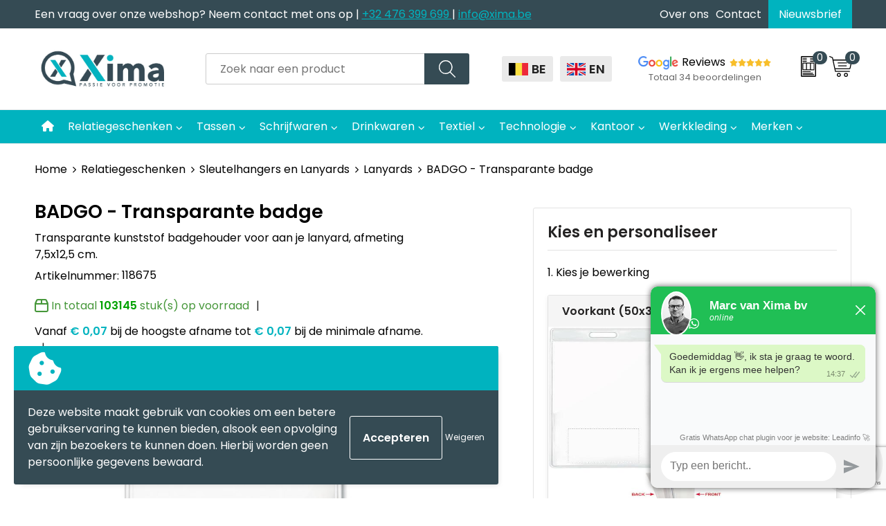

--- FILE ---
content_type: text/html; charset=UTF-8
request_url: https://xima.be/badgo-transparante-badge-lanyards-sleutelhangers-en-lanyards-relatiegeschenken
body_size: 36458
content:
<!DOCTYPE HTML>
<html lang="nl">
<head>
    <meta http-equiv="X-UA-Compatible" content="IE=Edge"/>
    <script type="text/javascript" nonce="E95L0fzqst4yLNcWVpPTo6253PY=">
        var baseUrl = '';
        var permalink = 'badgo-transparante-badge-lanyards-sleutelhangers-en-lanyards-relatiegeschenken';
    </script>
    <meta http-equiv="Content-Type" content="text/html;charset=UTF-8" />
<meta name="robots" content="index, follow" />
<meta name="description" content="Transparante kunststof badgehouder voor aan je lanyard, afmeting 7,5x12,5 cm." />
<meta property="og:type" content="product" />
<meta property="og:title" content="BADGO - Transparante badge" />
<meta property="og:description" content="Transparante kunststof badgehouder voor aan je lanyard, afmeting 7,5x12,5 cm." />
<meta property="og:image" content="https://fef5c1f60bff157bfd51-1d2043887f30fc26a838f63fac86383c.ssl.cf1.rackcdn.com/064294227dc5b39f33087f3e66c1a08579a4aad1_600_600_fill.jpg" />
<meta property="og:url" content="https://xima.be/badgo-transparante-badge-lanyards-sleutelhangers-en-lanyards-relatiegeschenken" />
<meta name="viewport" content="width=device-width, initial-scale=1" />
<meta name="google-site-verification" content="uB64bEeThQ7Ex-8yf6miLaCL_NqZBN_gPWYVtyMoCdU" />
<link rel="shortcut icon" type="image/x-icon" href="https://77943357a52d6cfa8be1-daff82a9f7ed8c85c1535b94cd38f72c.ssl.cf1.rackcdn.com/faviconFile-1524130164.jpg" />
<link rel="canonical" href="https://xima.be/badgo-transparante-badge-lanyards-sleutelhangers-en-lanyards-relatiegeschenken" />
<link rel="stylesheet" type="text/css" href="/assets/15ae7fc8/css/style.css" />
<link rel="stylesheet" type="text/css" href="/uploads/css/installation.css" />
<link rel="stylesheet" type="text/css" href="/assets/4b9418a4/pager.css" />
<style type="text/css" media="screen">

        #configuration-placeholder-widget-693 a {
            
            color: #ffffff;
            
        }
        
</style>
<style type="text/css">

</style>
<style type="text/css">

</style>
<script type="text/javascript" src="https://www.google.com/recaptcha/api.js?render=6Ldp3PcpAAAAALbWAcbQuT50qVbDFykKMj6ZgcEJ" async="async" nonce="E95L0fzqst4yLNcWVpPTo6253PY="></script>
<script type="text/javascript" nonce="E95L0fzqst4yLNcWVpPTo6253PY=">
// https://github.com/filamentgroup/loadCSS
    !function(e){"use strict"
    var n=function(n,t,o){function i(e){return f.body?e():void setTimeout(function(){i(e)})}var d,r,a,l,f=e.document,s=f.createElement("link"),u=o||"all"
    return t?d=t:(r=(f.body||f.getElementsByTagName("head")[0]).childNodes,d=r[r.length-1]),a=f.styleSheets,s.rel="stylesheet",s.href=n,s.media="only x",i(function(){d.parentNode.insertBefore(s,t?d:d.nextSibling)}),l=function(e){for(var n=s.href,t=a.length;t--;)if(a[t].href===n)return e()
    setTimeout(function(){l(e)})},s.addEventListener&&s.addEventListener("load",function(){this.media=u}),s.onloadcssdefined=l,l(function(){s.media!==u&&(s.media=u)}),s}
    "undefined"!=typeof exports?exports.loadCSS=n:e.loadCSS=n}("undefined"!=typeof global?global:this)
loadCSS("/assets/59283338/jquery-ui-1.8.21.custom.css");
loadCSS("/assets/45a91dcd/typeahead.css?v=20161031");
loadCSS("/assets/15ae7fc8/js/vendor/light-gallery/css/lightGallery.css");
loadCSS("/assets/b909a56a/css/screen.css");
window.dataLayer = window.dataLayer || [];
function gtag(){
    dataLayer.push(arguments);
}
gtag('consent', 'default', {"ad_storage":"denied","analytics_storage":"denied","ad_user_data":"denied","ad_personalization":"denied","functionality_storage":"denied","personalization_storage":"denied","security_storage":"granted"});

(function(w,d,s,l,i){w[l]=w[l]||[];w[l].push({'gtm.start':
new Date().getTime(),event:'gtm.js'});var f=d.getElementsByTagName(s)[0],
j=d.createElement(s),dl=l!='dataLayer'?'&l='+l:'';j.async=true;j.src=
'https://www.googletagmanager.com/gtm.js?id='+i+dl;f.parentNode.insertBefore(j,f);
})(window,document,'script','dataLayer','GTM-MPHS2VB');

document.addEventListener('cookiesEnabled', function() {
    gtag('consent', 'update', {
        'ad_storage': 'granted',
        'analytics_storage': 'granted',
        'ad_user_data': 'granted',
        'ad_personalization': 'granted',
        'functionality_storage': 'granted',
        'personalization_storage': 'granted',
        'security_storage': 'granted'
    });
});
</script>
<title>BADGO - Transparante badge - Xima</title>
    <script src="https://kit.fontawesome.com/200caf8539.js" crossorigin="anonymous"></script>

<link rel="preconnect" href="https://fonts.googleapis.com">
<link rel="preconnect" href="https://fonts.gstatic.com" crossorigin>
<link href="https://fonts.googleapis.com/css2?family=Poppins:ital,wght@0,100;0,200;0,300;0,400;0,500;0,600;0,700;0,800;0,900;1,100;1,200;1,300;1,400;1,500;1,600;1,700;1,800;1,900&display=swap" rel="stylesheet">

<!-- Hotjar Tracking Code for www.xima.be -->
<script>
    (function(h, o, t, j, a, r) {
        h.hj = h.hj || function() {
            (h.hj.q = h.hj.q || []).push(arguments)
        };
        h._hjSettings = {
            hjid: 1920914,
            hjsv: 6
        };
        a = o.getElementsByTagName('head')[0];
        r = o.createElement('script');
        r.async = 1;
        r.src = t + h._hjSettings.hjid + j + h._hjSettings.hjsv;
        a.appendChild(r);
    })(window, document, 'https://static.hotjar.com/c/hotjar-', '.js?sv=');

</script>

<script>

window.Futy = { key: '673c980cd077e' };

(function (e, t) {

    var n = e.createElement(t);

    n.async = true;

    var f = window.Promise && window.fetch ? 'modern.js' : 'legacy.js';

    n.src = 'https://v1.widget.futy.io/js/futy-widget-' + f;

    var r = e.getElementsByTagName(t)[0];

    r.parentNode.insertBefore(n, r);

})(document, 'script');
</script>
 </head>
<body lang="nl"><!-- Google Tag Manager (noscript) -->
<noscript><iframe src="https://www.googletagmanager.com/ns.html?id=GTM-MPHS2VB"
height="0" width="0" style="display:none;visibility:hidden"></iframe></noscript>
<!-- End Google Tag Manager (noscript) -->

<div id="container" class="logged-out productSet productSet-480104 category-800549 rootCategory-800392">
    <header>
    <div id="placeholder-header-top-wrapper">
        <div class="row collapse">
            <div id="placeholder-header-top"><div id="configuration-placeholder-widget-687" data-loadbyajax="0" data-reloadbyajax="0" data-widgetid="19" class="widget widget-19 widget-duplicaat no-padding no-padding twelveColumnWidth" style=""><div id="configuration-placeholder-widget-811" data-loadbyajax="0" data-reloadbyajax="0" data-widgetid="7" class="widget widget-7 widget-menu top-menu twelveColumnWidth tabletTwelveColumnWidth mobileTwelveColumnWidth horizontal-margin show-for-large-up" style=""><ul class="custom no-images" id="yw2">
<li class="custom-item item-0 staticPage resource-799812" data-cachedresource="menu-799812" data-menutype="staticPage"><a target="_self" href="https://xima.be/contact-800153">Een vraag over onze webshop? Neem contact met ons op | <a  href="tel:+32476399699"><span class="direct-contact"> +32 476 399 699 </span> </a> <a href="/contact-new"> | </a><a href="mailto:info@xima.be"><span class="direct-contact">info@xima.be </span> </a></a></li>
<li class="custom-item item-1 staticPage resource-799813" data-cachedresource="menu-799813" data-menutype="staticPage"><a target="_self" href="https://xima.be/over-ons">Over ons</a></li>
<li class="custom-item item-2 staticPage resource-799814" data-cachedresource="menu-799814" data-menutype="staticPage"><a target="_self" href="https://xima.be/contact-800153">Contact</a></li>
<li class="custom-item item-3 staticPage resource-799815" data-cachedresource="menu-799815" data-menutype="staticPage"><a target="_self" href="https://xima.be/nieuwsbrief">Nieuwsbrief</a></li>
</ul></div><!-- Time: 0.00037288665771484 --><div class="clear"></div></div><!-- Time: 0.0006868839263916 --><div class="clear"></div></div>        </div>
    </div>

    <div id="placeholder-header-wrapper">
        <div class="row collapse">
            <div id="placeholder-header"><div id="configuration-placeholder-widget-688" data-loadbyajax="0" data-reloadbyajax="0" data-widgetid="19" class="widget widget-19 widget-duplicaat no-padding no-padding twelveColumnWidth" style=""><div id="configuration-placeholder-widget-917" data-loadbyajax="0" data-reloadbyajax="0" data-widgetid="111" class="widget widget-111 widget-meertalige-logo logo my-lg-3 mt-md-2 mt-sm-2 threeColumnWidth tabletSixColumnWidth mobileTwelveColumnWidth horizontal-margin" style=""><a href="/"><img style="" class="default-image" data-defaultimage="/uploads/editor/1656422221_1653295857_1567763460_Xima-metbaseline-b-NL-web.jpg" src="/uploads/editor/1656422221_1653295857_1567763460_Xima-metbaseline-b-NL-web.jpg" alt="Logo" /></a></div><!-- Time: 0.00072383880615234 --><div id="configuration-placeholder-widget-806" data-loadbyajax="0" data-reloadbyajax="0" data-widgetid="9" class="widget widget-9 widget-filter searchbar my-lg-3 my-md-2 my-sm-2 fourColumnWidth mobileTwelveColumnWidth horizontal-margin" style=""><form id="filter-form-static-176874701787380" onsubmit="return false;" action="https://xima.be/site/searchCategory" method="GET"><script type="text/javascript" nonce="E95L0fzqst4yLNcWVpPTo6253PY=">
    var categoriesLanguage = 'nl';
    var categoriesUrl = '/categories.json';
</script>
<input autocomplete="off" placeholder="Zoek naar een product" type="text"
       value="" name="FilterForm[name]" id="typeahead"/>
<a href="javascript:void(0);" class="search-submit-link" onclick="$(this).closest('form').find('input[type=text]').trigger('submit');">
    <span style="display:none;"></span>
</a></form></div><!-- Time: 0.0024139881134033 --><div id="configuration-placeholder-widget-915" data-loadbyajax="0" data-reloadbyajax="0" data-widgetid="7" class="widget widget-7 widget-menu language mb-sm-3 twoColumnWidth mobileTwelveColumnWidth horizontal-margin" style=""><ul class="custom " id="yw3">
<li class="custom-item item-0 url resource-801425" data-cachedresource="menu-801425" data-menutype="url"><a target="_self" href="https://xima.be/nl"><span class="custom-icon"><img src="https://77943357a52d6cfa8be1-daff82a9f7ed8c85c1535b94cd38f72c.ssl.cf1.rackcdn.com/16564205332332323.png" alt="" /></span><span class="menu-item-text">BE</span></a></li>
<li class="custom-item item-1 url resource-801426" data-cachedresource="menu-801426" data-menutype="url"><a target="_self" href="https://xima.be/en"><span class="custom-icon"><img src="https://77943357a52d6cfa8be1-daff82a9f7ed8c85c1535b94cd38f72c.ssl.cf1.rackcdn.com/16554643321648722561engels_%281%29.png" alt="" /></span><span class="menu-item-text">EN</span></a></li>
</ul></div><!-- Time: 0.00058484077453613 --><div id="configuration-placeholder-widget-924" data-loadbyajax="0" data-reloadbyajax="0" data-widgetid="1003" class="widget widget-1003 widget-html reviews horizontal-margin" style=""><a href="https://www.google.com/search?sa=X&sca_esv=41165fec71bc817d&rlz=1C1CHZN_nlNL1107NL1107&tbm=lcl&q=Xima:+Promotiemateriaal+en+Relatiegeschenken+Reviews&rflfq=1&num=20&stick=H4sIAAAAAAAAAONgkxI2tjQ3M7a0NLM0MbIwMbY0sTA03MDI-IrRJCIzN9FKIaAoPze_JDM1N7EktSgzMTFHITVPISg1JxEolp5anJyRmpcNFinLTC0vXsRKljYAZozMmYgAAAA&rldimm=3976399694284394811&hl=nl-NL&ved=2ahUKEwjqw53NovyJAxVThv0HHeSAImAQ9fQKegQITBAF&biw=1745&bih=828&dpr=1.1#lkt=LocalPoiReviews" class="google-reviews">Reviews</a>
<a href="https://www.google.com/search?sa=X&sca_esv=41165fec71bc817d&rlz=1C1CHZN_nlNL1107NL1107&tbm=lcl&q=Xima:+Promotiemateriaal+en+Relatiegeschenken+Reviews&rflfq=1&num=20&stick=H4sIAAAAAAAAAONgkxI2tjQ3M7a0NLM0MbIwMbY0sTA03MDI-IrRJCIzN9FKIaAoPze_JDM1N7EktSgzMTFHITVPISg1JxEolp5anJyRmpcNFinLTC0vXsRKljYAZozMmYgAAAA&rldimm=3976399694284394811&hl=nl-NL&ved=2ahUKEwjqw53NovyJAxVThv0HHeSAImAQ9fQKegQITBAF&biw=1745&bih=828&dpr=1.1#lkt=LocalPoiReviews" class="review-counter">Totaal 34 beoordelingen</a></div><!-- Time: 0.00012803077697754 --><div id="configuration-placeholder-widget-810" data-loadbyajax="0" data-reloadbyajax="0" data-widgetid="8" class="widget widget-8 widget-winkelwagen offer my-lg-3 mt-md-2 mt-sm-2 horizontal-margin" style=""><div class="cartDialog" id="shopping-cart-dialog-810">
<p class="row">Het product is aan de winkelmand toegevoegd</p></div><div class="shoppingCart item-0">
    <a>
    <div class="cart-icon">
        <svg id="Layer_1" data-name="Layer 1" xmlns="http://www.w3.org/2000/svg" viewBox="0 0 23.7383 32.5586">
            <defs><style>.cls-1 {fill: none;}</style></defs>
            <rect class="cls-1" x="15.5752" y="11.6841" width="4.2832" height="9.1899" />
            <rect class="cls-1" x="9.4658" y="11.6841" width="4.8594" height="9.1899" />
            <rect class="cls-1" x="3.7969" y="11.6841" width="4.4189" height="9.1899" />
            <path class="cls-1" d="M1.5,31.0234l20.7031.0352.0352-29.5239L1.5,1.5ZM14.7988,25.1H3.1724a.625.625,0,1,1,0-1.25H14.7988a.625.625,0,0,1,0,1.25Zm3.6817,1.24a.625.625,0,0,1,0,1.25H3.2549a.625.625,0,1,1,0-1.25Zm1.6465,3.5235H3.2549a.625.625,0,0,1,0-1.25H20.127a.625.625,0,0,1,0,1.25ZM14.95,2.873h5.5625a.625.625,0,0,1,0,1.25H14.95a.625.625,0,0,1,0-1.25Zm0,2.1763h5.5625a.625.625,0,0,1,0,1.25H14.95a.625.625,0,0,1,0-1.25Zm0,2.5815h5.5625a.625.625,0,0,1,0,1.25H14.95a.625.625,0,0,1,0-1.25ZM3.1724,2.873h5.563a.625.625,0,0,1,0,1.25H3.1724a.625.625,0,0,1,0-1.25Zm0,2.1763h5.563a.625.625,0,0,1,0,1.25H3.1724a.625.625,0,0,1,0-1.25Zm0,2.5815h5.563a.625.625,0,1,1,0,1.25H3.1724a.625.625,0,0,1,0-1.25Zm-.6255,3.4283a.625.625,0,0,1,.625-.625H20.4834a.6253.6253,0,0,1,.625.625v10.44a.6256.6256,0,0,1-.625.625H3.1719a.6253.6253,0,0,1-.625-.625Z" transform="translate(0 0)" />
            <path d="M22.2031,0H1.3584A1.3625,1.3625,0,0,0,0,1.3584v29.665a1.5366,1.5366,0,0,0,1.5347,1.5352H22.2031a1.5367,1.5367,0,0,0,1.5352-1.5352V1.5347A1.5366,1.5366,0,0,0,22.2031,0Zm0,31.0586L1.5,31.0234V1.5l20.7383.0347Z" transform="translate(0 0)" />
            <path d="M3.1719,22.124H20.4834a.6256.6256,0,0,0,.625-.625v-10.44a.6253.6253,0,0,0-.625-.625H3.1719a.625.625,0,0,0-.625.625v10.44A.6253.6253,0,0,0,3.1719,22.124Zm6.2939-1.25v-9.19h4.8594v9.19Zm10.3926,0H15.5752v-9.19h4.2832Zm-16.0615-9.19H8.2158v9.19H3.7969Z" transform="translate(0 0)" />
            <path d="M14.7988,23.85H3.1724a.625.625,0,1,0,0,1.25H14.7988a.625.625,0,0,0,0-1.25Z" transform="translate(0 0)" />
            <path d="M2.63,26.9648a.6252.6252,0,0,0,.625.625H18.4805a.625.625,0,0,0,0-1.25H3.2549A.6253.6253,0,0,0,2.63,26.9648Z" transform="translate(0 0)" />
            <path d="M20.127,28.6133H3.2549a.625.625,0,0,0,0,1.25H20.127a.625.625,0,0,0,0-1.25Z" transform="translate(0 0)" />
            <path d="M3.1724,4.123h5.563a.625.625,0,0,0,0-1.25H3.1724a.625.625,0,0,0,0,1.25Z" transform="translate(0 0)" />
            <path d="M14.95,4.123h5.5625a.625.625,0,0,0,0-1.25H14.95a.625.625,0,0,0,0,1.25Z" transform="translate(0 0)" />
            <path d="M14.95,6.2993h5.5625a.625.625,0,0,0,0-1.25H14.95a.625.625,0,0,0,0,1.25Z" transform="translate(0 0)" />
            <path d="M14.95,8.8808h5.5625a.625.625,0,0,0,0-1.25H14.95a.625.625,0,0,0,0,1.25Z" transform="translate(0 0)" />
            <path d="M3.1724,6.2993h5.563a.625.625,0,0,0,0-1.25H3.1724a.625.625,0,0,0,0,1.25Z" transform="translate(0 0)" />
            <path d="M3.1724,8.8808h5.563a.625.625,0,1,0,0-1.25H3.1724a.625.625,0,0,0,0,1.25Z" transform="translate(0 0)" />
        </svg>
        <span class="item-count">0</span>
    </div>
    </a>
    <div class="shopping-cart-detail">
        <div class="shopping-cart" id="shopping-cart-810-1768747017">
<div class="">
<span class="empty">De offertemand is leeg!</span></div><div class="keys" style="display:none" title="/badgo-transparante-badge-lanyards-sleutelhangers-en-lanyards-relatiegeschenken"></div>
</div>
<div class="cartfooter">
    <a class="button" href="/offerRequest">Naar offertemand</a>
</div>

    </div>
</div>
</div><!-- Time: 0.0029809474945068 --><div id="configuration-placeholder-widget-809" data-loadbyajax="0" data-reloadbyajax="0" data-widgetid="8" class="widget widget-8 widget-winkelwagen cart my-lg-3 mt-md-2 mt-sm-2 oneColumnWidth horizontal-margin" style=""><div class="cartDialog" id="shopping-cart-dialog-809">
<p class="row">Het product is aan de winkelmand toegevoegd</p></div><div class="cart shoppingCart item-0">
    <a>
    <div class="cart-icon">
        <svg id="Layer_1" data-name="Layer 1" xmlns="http://www.w3.org/2000/svg" viewBox="0 0 37.9289 35.0701">
            <defs><style>.cls-1 {fill: none;}</style></defs>
            <path class="cls-1" d="M15.95,30.01a1.78,1.78,0,1,0,1.78,1.78A1.7826,1.7826,0,0,0,15.95,30.01Z" transform="translate(0.0001 -0.0002)" />
            <path class="cls-1" d="M27.74,30.01A1.78,1.78,0,1,0,29.52,31.79,1.7825,1.7825,0,0,0,27.74,30.01Z" transform="translate(0.0001 -0.0002)" />
            <path class="cls-1" d="M35.8994,7.48H7.1218L9.9492,20.79h23.375a.5245.5245,0,0,0,.5137-.41L36.416,8.1255a.5153.5153,0,0,0,.0127-.1143.53.53,0,0,0-.5293-.5312ZM28.28,17.26H15.39a.75.75,0,1,1,0-1.5H28.28a.75.75,0,1,1,0,1.5Zm.71-4.87H14.6a.75.75,0,0,1,0-1.5H28.99a.75.75,0,0,1,0,1.5Z" transform="translate(0.0001 -0.0002)" />
            <path d="M37.3359,6.5757A2.0178,2.0178,0,0,0,35.9,5.98H6.8032l-.73-3.4366a.75.75,0,0,0-.44-.5336L1.0435.06A.75.75,0,1,0,.4565,1.44L4.688,3.2378l3.8844,18.29L8.57,21.54a.7394.7394,0,0,0,.071.31l.8953,4.2157a.7508.7508,0,0,0,.7339.5947H33.65a.75.75,0,0,0,0-1.5H10.8774l-.61-2.87h23.06a2.0331,2.0331,0,0,0,1.9766-1.5957l2.5791-12.26a2.0313,2.0313,0,0,0-.5479-1.8589Zm-.92,1.55L33.8379,20.38a.5245.5245,0,0,1-.5137.41H9.9492L7.1218,7.48H35.8994a.53.53,0,0,1,.5293.5312A.5153.5153,0,0,1,36.416,8.1255Z" transform="translate(0.0001 -0.0002)" />
            <path d="M28.99,10.89H14.6a.75.75,0,0,0,0,1.5H28.99a.75.75,0,0,0,0-1.5Z" transform="translate(0.0001 -0.0002)" />
            <path d="M28.28,15.76H15.39a.75.75,0,1,0,0,1.5H28.28a.75.75,0,1,0,0-1.5Z" transform="translate(0.0001 -0.0002)" />
            <path d="M15.95,28.51a3.28,3.28,0,1,0,3.28,3.28A3.2841,3.2841,0,0,0,15.95,28.51Zm0,5.0605a1.78,1.78,0,1,1,1.78-1.78A1.7826,1.7826,0,0,1,15.95,33.57Z" transform="translate(0.0001 -0.0002)" />
            <path d="M27.74,28.51A3.28,3.28,0,1,0,31.02,31.79,3.2841,3.2841,0,0,0,27.74,28.51Zm0,5.0605A1.78,1.78,0,1,1,29.52,31.79,1.7825,1.7825,0,0,1,27.74,33.57Z" transform="translate(0.0001 -0.0002)" />
        </svg>
        <span class="item-count">0</span>
    </div>
    </a>
    <div class="shopping-cart-detail">
        <div class="shopping-cart" id="shopping-cart-809-1768747017">
<div class="">
<span class="empty">De winkelwagen is leeg!</span></div><div class="keys" style="display:none" title="/badgo-transparante-badge-lanyards-sleutelhangers-en-lanyards-relatiegeschenken"></div>
</div>
<div class="cartfooter">
    <div class="carttotal">
        <strong>Subtotaal:</strong>
         <span class="subtotal">€ 0,00</span>
    </div>
    <a class="button" href="/checkout">Naar winkelwagen</a>
</div>

    </div>
</div></div><!-- Time: 0.0022611618041992 --><div id="configuration-placeholder-widget-812" data-loadbyajax="0" data-reloadbyajax="0" data-widgetid="7" class="widget widget-7 widget-menu no-padding no-padding hide-for-large-up" style=""><div class="mobile-menu">

    <nav class="nav-bar">
        <section class="menu-toggle">
            <a><img class="open" src="https://57e5f77c3915c5107909-3850d28ea2ad19caadcd47824dc23575.ssl.cf1.rackcdn.com/1598451392_menubar.png" alt="Streepjes" /></a>
            <a><img class="close" src="https://57e5f77c3915c5107909-3850d28ea2ad19caadcd47824dc23575.ssl.cf1.rackcdn.com/1598451414_crossbar.png" alt="Kruisje" /></a>
        </section>

        <section class="logo">
            <span>Xima BV</span>
        </section>

        <section class="small-menu">
            <a href='tel:+32476399699'><i class="fas fa-phone-alt"></i></a>
            <a href='mailto:info@xima.be'><i class="fas fa-envelope"></i></a>
        </section>
    </nav>

    <aside class="nav-bar-menu">
        <ul class="custom no-images" id="yw4">
<li class="custom-item item-0 url resource-799817" data-cachedresource="menu-799817" data-menutype="url"><a target="_self" href="/"><i class="fas fa-home"></i></a></li>
<li data-permalink="relatiegeschenken" data-isoutlet="" data-cachedresource="menu-799818" class="custom-item item-1 category resource-799818 children" title="Relatiegeschenken" data-menutype="category"><a href="https://xima.be/relatiegeschenken">Relatiegeschenken</a>
<ul>
<li data-permalink="aanstekers-relatiegeschenken" data-isoutlet="" data-cachedresource="category-800687" class="item-0 resource-800687 category-item" title="Aanstekers"><a href="https://xima.be/aanstekers-relatiegeschenken">Aanstekers</a></li>
<li data-permalink="anti-stress-relatiegeschenken" data-isoutlet="" data-cachedresource="category-800448" class="item-1 resource-800448 category-item" title="Anti-stress"><a href="https://xima.be/anti-stress-relatiegeschenken">Anti-stress</a></li>
<li data-permalink="elektronica-gadgets-en-usb-relatiegeschenken" data-isoutlet="" data-cachedresource="category-800393" class="item-2 resource-800393 category-item" title="Elektronica, Gadgets en USB"><a href="https://xima.be/elektronica-gadgets-en-usb-relatiegeschenken">Elektronica, Gadgets en USB</a></li>
<li data-permalink="feestartikelen-relatiegeschenken" data-isoutlet="" data-cachedresource="category-800694" class="item-3 resource-800694 category-item" title="Feestartikelen"><a href="https://xima.be/feestartikelen-relatiegeschenken">Feestartikelen</a></li>
<li data-permalink="huis-tuin-en-keuken-relatiegeschenken" data-isoutlet="" data-cachedresource="category-800440" class="item-4 resource-800440 category-item" title="Huis, Tuin en Keuken"><a href="https://xima.be/huis-tuin-en-keuken-relatiegeschenken">Huis, Tuin en Keuken</a></li>
<li data-permalink="kantoor-en-zakelijk-relatiegeschenken" data-isoutlet="" data-cachedresource="category-800406" class="item-5 resource-800406 category-item" title="Kantoor en Zakelijk"><a href="https://xima.be/kantoor-en-zakelijk-relatiegeschenken">Kantoor en Zakelijk</a></li>
<li data-permalink="kinderen-peuters-en-babys-relatiegeschenken" data-isoutlet="" data-cachedresource="category-800472" class="item-6 resource-800472 category-item" title="Kinderen, Peuters en Baby&#039;s"><a href="https://xima.be/kinderen-peuters-en-babys-relatiegeschenken">Kinderen, Peuters en Baby's</a></li>
<li data-permalink="klokken-horloges-en-weerstations-relatiegeschenken" data-isoutlet="" data-cachedresource="category-800416" class="item-7 resource-800416 category-item" title="Klokken, horloges en weerstations"><a href="https://xima.be/klokken-horloges-en-weerstations-relatiegeschenken">Klokken, horloges en weerstations</a></li>
<li data-permalink="lampen-en-gereedschap-relatiegeschenken" data-isoutlet="" data-cachedresource="category-800430" class="item-8 resource-800430 category-item" title="Lampen en Gereedschap"><a href="https://xima.be/lampen-en-gereedschap-relatiegeschenken">Lampen en Gereedschap</a></li>
<li data-permalink="levensmiddelen-relatiegeschenken" data-isoutlet="" data-cachedresource="category-801067" class="item-9 resource-801067 category-item" title="Levensmiddelen"><a href="https://xima.be/levensmiddelen-relatiegeschenken">Levensmiddelen</a></li>
<li data-permalink="paraplus-relatiegeschenken" data-isoutlet="" data-cachedresource="category-800476" class="item-10 resource-800476 category-item" title="Paraplu&#039;s"><a href="https://xima.be/paraplus-relatiegeschenken">Paraplu's</a></li>
<li data-permalink="persoonlijke-verzorging-relatiegeschenken" data-isoutlet="" data-cachedresource="category-800403" class="item-11 resource-800403 category-item" title="Persoonlijke verzorging"><a href="https://xima.be/persoonlijke-verzorging-relatiegeschenken">Persoonlijke verzorging</a></li>
<li data-permalink="reisbenodigdheden-relatiegeschenken" data-isoutlet="" data-cachedresource="category-800512" class="item-12 resource-800512 category-item" title="Reisbenodigdheden"><a href="https://xima.be/reisbenodigdheden-relatiegeschenken">Reisbenodigdheden</a></li>
<li data-permalink="sleutelhangers-en-lanyards-relatiegeschenken" data-isoutlet="" data-cachedresource="category-800445" class="item-13 resource-800445 category-item" title="Sleutelhangers en Lanyards"><a href="https://xima.be/sleutelhangers-en-lanyards-relatiegeschenken">Sleutelhangers en Lanyards</a></li>
<li data-permalink="snoepgoed-relatiegeschenken" data-isoutlet="" data-cachedresource="category-800400" class="item-14 resource-800400 category-item" title="Snoepgoed"><a href="https://xima.be/snoepgoed-relatiegeschenken">Snoepgoed</a></li>
<li data-permalink="spellen-voor-binnen-en-buiten-relatiegeschenken" data-isoutlet="" data-cachedresource="category-800432" class="item-15 resource-800432 category-item" title="Spellen voor binnen en buiten"><a href="https://xima.be/spellen-voor-binnen-en-buiten-relatiegeschenken">Spellen voor binnen en buiten</a></li>
<li data-permalink="sport-relatiegeschenken" data-isoutlet="" data-cachedresource="category-800692" class="item-16 resource-800692 category-item" title="Sport"><a href="https://xima.be/sport-relatiegeschenken">Sport</a></li>
<li data-permalink="themapakketten-relatiegeschenken" data-isoutlet="" data-cachedresource="category-904123" class="item-17 resource-904123 category-item" title="Themapakketten"><a href="https://xima.be/themapakketten-relatiegeschenken">Themapakketten</a></li>
<li data-permalink="veiligheid-auto-en-fiets-relatiegeschenken" data-isoutlet="" data-cachedresource="category-800413" class="item-18 resource-800413 category-item" title="Veiligheid, Auto en Fiets"><a href="https://xima.be/veiligheid-auto-en-fiets-relatiegeschenken">Veiligheid, Auto en Fiets</a></li>
<li data-permalink="vrije-tijd-en-strand-relatiegeschenken" data-isoutlet="" data-cachedresource="category-800451" class="item-19 resource-800451 category-item" title="Vrije tijd en Strand"><a href="https://xima.be/vrije-tijd-en-strand-relatiegeschenken">Vrije tijd en Strand</a></li>
</ul>
</li>
<li data-permalink="tassen" data-isoutlet="" data-cachedresource="menu-799819" class="custom-item item-2 category resource-799819 children" title="Tassen" data-menutype="category"><a href="https://xima.be/tassen">Tassen</a>
<ul>
<li data-permalink="accessoires-voor-tassen-tassen" data-isoutlet="" data-cachedresource="category-800548" class="item-0 resource-800548 category-item" title="Accessoires voor tassen"><a href="https://xima.be/accessoires-voor-tassen-tassen">Accessoires voor tassen</a></li>
<li data-permalink="afvaltassen-tassen" data-isoutlet="" data-cachedresource="category-800719" class="item-1 resource-800719 category-item" title="Afvaltassen"><a href="https://xima.be/afvaltassen-tassen">Afvaltassen</a></li>
<li data-permalink="aktetassen-tassen" data-isoutlet="" data-cachedresource="category-801244" class="item-2 resource-801244 category-item" title="Aktetassen"><a href="https://xima.be/aktetassen-tassen">Aktetassen</a></li>
<li data-permalink="autotassen-tassen" data-isoutlet="" data-cachedresource="category-800892" class="item-3 resource-800892 category-item" title="Autotassen"><a href="https://xima.be/autotassen-tassen">Autotassen</a></li>
<li data-permalink="boodschappentassen-tassen" data-isoutlet="" data-cachedresource="category-800427" class="item-4 resource-800427 category-item" title="Boodschappentassen"><a href="https://xima.be/boodschappentassen-tassen">Boodschappentassen</a></li>
<li data-permalink="collegetassen-tassen" data-isoutlet="" data-cachedresource="category-800584" class="item-5 resource-800584 category-item" title="Collegetassen"><a href="https://xima.be/collegetassen-tassen">Collegetassen</a></li>
<li data-permalink="crossbody-tassen-tassen" data-isoutlet="" data-cachedresource="category-812753" class="item-6 resource-812753 category-item" title="Crossbody tassen"><a href="https://xima.be/crossbody-tassen-tassen">Crossbody tassen</a></li>
<li data-permalink="documententassen-tassen" data-isoutlet="" data-cachedresource="category-800574" class="item-7 resource-800574 category-item" title="Documententassen"><a href="https://xima.be/documententassen-tassen">Documententassen</a></li>
<li data-permalink="draagtassen-tassen" data-isoutlet="" data-cachedresource="category-801146" class="item-8 resource-801146 category-item" title="Draagtassen"><a href="https://xima.be/draagtassen-tassen">Draagtassen</a></li>
<li data-permalink="duffeltassen-tassen" data-isoutlet="" data-cachedresource="category-800992" class="item-9 resource-800992 category-item" title="Duffeltassen"><a href="https://xima.be/duffeltassen-tassen">Duffeltassen</a></li>
<li data-permalink="fietstassen-tassen" data-isoutlet="" data-cachedresource="category-801144" class="item-10 resource-801144 category-item" title="Fietstassen"><a href="https://xima.be/fietstassen-tassen">Fietstassen</a></li>
<li data-permalink="golftassen-tassen" data-isoutlet="" data-cachedresource="category-801073" class="item-11 resource-801073 category-item" title="Golftassen"><a href="https://xima.be/golftassen-tassen">Golftassen</a></li>
<li data-permalink="heuptassen-tassen" data-isoutlet="" data-cachedresource="category-800557" class="item-12 resource-800557 category-item" title="Heuptassen"><a href="https://xima.be/heuptassen-tassen">Heuptassen</a></li>
<li data-permalink="jute-tassen-tassen" data-isoutlet="" data-cachedresource="category-800617" class="item-13 resource-800617 category-item" title="Jute tassen"><a href="https://xima.be/jute-tassen-tassen">Jute tassen</a></li>
<li data-permalink="katoenen-draagtassen-tassen" data-isoutlet="" data-cachedresource="category-800480" class="item-14 resource-800480 category-item" title="Katoenen draagtassen"><a href="https://xima.be/katoenen-draagtassen-tassen">Katoenen draagtassen</a></li>
<li data-permalink="kledingtassen-tassen" data-isoutlet="" data-cachedresource="category-800525" class="item-15 resource-800525 category-item" title="Kledingtassen"><a href="https://xima.be/kledingtassen-tassen">Kledingtassen</a></li>
<li data-permalink="koeltassen-en-koelboxen-tassen" data-isoutlet="" data-cachedresource="category-800497" class="item-16 resource-800497 category-item" title="Koeltassen en Koelboxen"><a href="https://xima.be/koeltassen-en-koelboxen-tassen">Koeltassen en Koelboxen</a></li>
<li data-permalink="koffers-en-trolleys-tassen" data-isoutlet="" data-cachedresource="category-800420" class="item-17 resource-800420 category-item" title="Koffers en Trolleys"><a href="https://xima.be/koffers-en-trolleys-tassen">Koffers en Trolleys</a></li>
<li data-permalink="laptop-hoezen-en-tassen-tassen" data-isoutlet="" data-cachedresource="category-800568" class="item-18 resource-800568 category-item" title="Laptop hoezen en tassen"><a href="https://xima.be/laptop-hoezen-en-tassen-tassen">Laptop hoezen en tassen</a></li>
<li data-permalink="lunchtassen-tassen" data-isoutlet="" data-cachedresource="category-801304" class="item-19 resource-801304 category-item" title="Lunchtassen"><a href="https://xima.be/lunchtassen-tassen">Lunchtassen</a></li>
<li data-permalink="matrozentassen-tassen" data-isoutlet="" data-cachedresource="category-800655" class="item-20 resource-800655 category-item" title="Matrozentassen"><a href="https://xima.be/matrozentassen-tassen">Matrozentassen</a></li>
<li data-permalink="opbergtassen-tassen" data-isoutlet="" data-cachedresource="category-801036" class="item-21 resource-801036 category-item" title="Opbergtassen"><a href="https://xima.be/opbergtassen-tassen">Opbergtassen</a></li>
<li data-permalink="opvouwbare-tassen-tassen" data-isoutlet="" data-cachedresource="category-800593" class="item-22 resource-800593 category-item" title="Opvouwbare tassen"><a href="https://xima.be/opvouwbare-tassen-tassen">Opvouwbare tassen</a></li>
<li data-permalink="papieren-tassen-tassen" data-isoutlet="" data-cachedresource="category-800700" class="item-23 resource-800700 category-item" title="Papieren tassen"><a href="https://xima.be/papieren-tassen-tassen">Papieren tassen</a></li>
<li data-permalink="promotietassen-tassen" data-isoutlet="" data-cachedresource="category-800595" class="item-24 resource-800595 category-item" title="Promotietassen"><a href="https://xima.be/promotietassen-tassen">Promotietassen</a></li>
<li data-permalink="reistassen-tassen" data-isoutlet="" data-cachedresource="category-800631" class="item-25 resource-800631 category-item" title="Reistassen"><a href="https://xima.be/reistassen-tassen">Reistassen</a></li>
<li data-permalink="reistassensets-tassen" data-isoutlet="" data-cachedresource="category-830824" class="item-26 resource-830824 category-item" title="Reistassensets"><a href="https://xima.be/reistassensets-tassen">Reistassensets</a></li>
<li data-permalink="rugzakken-tassen" data-isoutlet="" data-cachedresource="category-800483" class="item-27 resource-800483 category-item" title="Rugzakken"><a href="https://xima.be/rugzakken-tassen">Rugzakken</a></li>
<li data-permalink="schoenentassen-tassen" data-isoutlet="" data-cachedresource="category-800567" class="item-28 resource-800567 category-item" title="Schoenentassen"><a href="https://xima.be/schoenentassen-tassen">Schoenentassen</a></li>
<li data-permalink="schoudertassen-tassen" data-isoutlet="" data-cachedresource="category-800682" class="item-29 resource-800682 category-item" title="Schoudertassen"><a href="https://xima.be/schoudertassen-tassen">Schoudertassen</a></li>
<li data-permalink="sporttassen-tassen" data-isoutlet="" data-cachedresource="category-800535" class="item-30 resource-800535 category-item" title="Sporttassen"><a href="https://xima.be/sporttassen-tassen">Sporttassen</a></li>
<li data-permalink="strandtassen-tassen" data-isoutlet="" data-cachedresource="category-800578" class="item-31 resource-800578 category-item" title="Strandtassen"><a href="https://xima.be/strandtassen-tassen">Strandtassen</a></li>
<li data-permalink="tablettassen-tassen" data-isoutlet="" data-cachedresource="category-800802" class="item-32 resource-800802 category-item" title="Tablettassen"><a href="https://xima.be/tablettassen-tassen">Tablettassen</a></li>
<li data-permalink="toilettassen-tassen" data-isoutlet="" data-cachedresource="category-800521" class="item-33 resource-800521 category-item" title="Toilettassen"><a href="https://xima.be/toilettassen-tassen">Toilettassen</a></li>
<li data-permalink="trolleys-tassen" data-isoutlet="" data-cachedresource="category-801342" class="item-34 resource-801342 category-item" title="Trolleys"><a href="https://xima.be/trolleys-tassen">Trolleys</a></li>
<li data-permalink="waterbestendige-tassen-tassen" data-isoutlet="" data-cachedresource="category-800839" class="item-35 resource-800839 category-item" title="Waterbestendige tassen"><a href="https://xima.be/waterbestendige-tassen-tassen">Waterbestendige tassen</a></li>
<li data-permalink="goodiebags-tassen" data-isoutlet="" data-cachedresource="category-959579" class="item-36 resource-959579 category-item" title="Goodiebags"><a href="https://xima.be/goodiebags-tassen">Goodiebags</a></li>
</ul>
</li>
<li data-permalink="schrijfwaren" data-isoutlet="" data-cachedresource="menu-801496" class="custom-item item-3 category resource-801496 children" title="Schrijfwaren" data-menutype="category"><a href="https://xima.be/schrijfwaren">Schrijfwaren</a>
<ul>
<li data-permalink="balpennen-bedrukken-schrijfwaren" data-isoutlet="" data-cachedresource="category-800402" class="item-0 resource-800402 category-item" title="Balpennen bedrukken"><a href="https://xima.be/balpennen-bedrukken-schrijfwaren">Balpennen bedrukken</a></li>
<li data-permalink="vulpennen-bedrukken-schrijfwaren" data-isoutlet="" data-cachedresource="category-800789" class="item-1 resource-800789 category-item" title="Vulpennen bedrukken"><a href="https://xima.be/vulpennen-bedrukken-schrijfwaren">Vulpennen bedrukken</a></li>
<li data-permalink="potloden-bedrukken-schrijfwaren" data-isoutlet="" data-cachedresource="category-800488" class="item-2 resource-800488 category-item" title="Potloden bedrukken"><a href="https://xima.be/potloden-bedrukken-schrijfwaren">Potloden bedrukken</a></li>
<li data-permalink="touchpennen-bedrukken-schrijfwaren" data-isoutlet="" data-cachedresource="category-800399" class="item-3 resource-800399 category-item" title="Touchpennen bedrukken"><a href="https://xima.be/touchpennen-bedrukken-schrijfwaren">Touchpennen bedrukken</a></li>
<li data-permalink="houten-pennen-bedrukken-schrijfwaren" data-isoutlet="" data-cachedresource="category-800523" class="item-4 resource-800523 category-item" title="Houten pennen bedrukken"><a href="https://xima.be/houten-pennen-bedrukken-schrijfwaren">Houten pennen bedrukken</a></li>
<li data-permalink="markeerstiften-bedrukken-schrijfwaren" data-isoutlet="" data-cachedresource="category-800444" class="item-5 resource-800444 category-item" title="Markeerstiften bedrukken"><a href="https://xima.be/markeerstiften-bedrukken-schrijfwaren">Markeerstiften bedrukken</a></li>
<li data-permalink="luxe-pennen-bedrukken-schrijfwaren" data-isoutlet="" data-cachedresource="category-800397" class="item-6 resource-800397 category-item" title="Luxe pennen bedrukken"><a href="https://xima.be/luxe-pennen-bedrukken-schrijfwaren">Luxe pennen bedrukken</a></li>
<li data-permalink="pennensets-bedrukken-schrijfwaren" data-isoutlet="" data-cachedresource="category-800398" class="item-7 resource-800398 category-item" title="Pennensets bedrukken"><a href="https://xima.be/pennensets-bedrukken-schrijfwaren">Pennensets bedrukken</a></li>
<li data-permalink="multifunctionele-pennen-schrijfwaren" data-isoutlet="" data-cachedresource="category-800613" class="item-8 resource-800613 category-item" title="Multifunctionele pennen"><a href="https://xima.be/multifunctionele-pennen-schrijfwaren">Multifunctionele pennen</a></li>
<li data-permalink="accessoires-voor-pennen-schrijfwaren" data-isoutlet="" data-cachedresource="category-903439" class="item-9 resource-903439 category-item" title="Accessoires voor pennen"><a href="https://xima.be/accessoires-voor-pennen-schrijfwaren">Accessoires voor pennen</a></li>
<li data-permalink="kinderschrijfwaren-schrijfwaren" data-isoutlet="" data-cachedresource="category-800450" class="item-10 resource-800450 category-item" title="Kinderschrijfwaren"><a href="https://xima.be/kinderschrijfwaren-schrijfwaren">Kinderschrijfwaren</a></li>
<li data-permalink="pennen-in-unieke-vormen-schrijfwaren" data-isoutlet="" data-cachedresource="category-800437" class="item-11 resource-800437 category-item" title="Pennen in unieke vormen"><a href="https://xima.be/pennen-in-unieke-vormen-schrijfwaren">Pennen in unieke vormen</a></li>
<li data-permalink="gadgetpennen-schrijfwaren" data-isoutlet="" data-cachedresource="category-813384" class="item-12 resource-813384 category-item" title="Gadgetpennen"><a href="https://xima.be/gadgetpennen-schrijfwaren">Gadgetpennen</a></li>
</ul>
</li>
<li data-permalink="drinkwaren" data-isoutlet="" data-cachedresource="menu-802198" class="custom-item item-4 category resource-802198 children" title="Drinkwaren" data-menutype="category"><a href="https://xima.be/drinkwaren">Drinkwaren</a>
<ul>
<li data-permalink="bidons-bedrukken-drinkwaren" data-isoutlet="" data-cachedresource="category-800573" class="item-0 resource-800573 category-item" title="Bidons bedrukken"><a href="https://xima.be/bidons-bedrukken-drinkwaren">Bidons bedrukken</a></li>
<li data-permalink="mokken-bedrukken-drinkwaren" data-isoutlet="" data-cachedresource="category-951696" class="item-1 resource-951696 category-item" title="Mokken bedrukken"><a href="https://xima.be/mokken-bedrukken-drinkwaren">Mokken bedrukken</a></li>
<li data-permalink="sportflessen-bedrukken-drinkwaren" data-isoutlet="" data-cachedresource="category-800572" class="item-2 resource-800572 category-item" title="Sportflessen bedrukken"><a href="https://xima.be/sportflessen-bedrukken-drinkwaren">Sportflessen bedrukken</a></li>
<li data-permalink="waterflesjes-bedrukken-drinkwaren" data-isoutlet="" data-cachedresource="category-801093" class="item-3 resource-801093 category-item" title="Waterflesjes bedrukken"><a href="https://xima.be/waterflesjes-bedrukken-drinkwaren">Waterflesjes bedrukken</a></li>
</ul>
</li>
<li data-permalink="textiel" data-isoutlet="" data-cachedresource="menu-799822" class="custom-item item-5 category resource-799822 children" title="Textiel" data-menutype="category"><a href="https://xima.be/textiel">Textiel</a>
<ul>
<li data-permalink="badtextiel-en-douche-textiel" data-isoutlet="" data-cachedresource="category-800742" class="item-0 resource-800742 category-item" title="Badtextiel en Douche"><a href="https://xima.be/badtextiel-en-douche-textiel">Badtextiel en Douche</a></li>
<li data-permalink="blazers-textiel" data-isoutlet="" data-cachedresource="category-800994" class="item-1 resource-800994 category-item" title="Blazers"><a href="https://xima.be/blazers-textiel">Blazers</a></li>
<li data-permalink="bodywarmers-textiel" data-isoutlet="" data-cachedresource="category-800788" class="item-2 resource-800788 category-item" title="Bodywarmers"><a href="https://xima.be/bodywarmers-textiel">Bodywarmers</a></li>
<li data-permalink="broeken-en-rokken-textiel" data-isoutlet="" data-cachedresource="category-800884" class="item-3 resource-800884 category-item" title="Broeken en Rokken"><a href="https://xima.be/broeken-en-rokken-textiel">Broeken en Rokken</a></li>
<li data-permalink="dekens-fleecedekens-textiel" data-isoutlet="" data-cachedresource="category-800470" class="item-4 resource-800470 category-item" title="Dekens, Fleecedekens"><a href="https://xima.be/dekens-fleecedekens-textiel">Dekens, Fleecedekens</a></li>
<li data-permalink="gezichtsmaskers-en-mondkapjes-textiel" data-isoutlet="" data-cachedresource="category-801175" class="item-5 resource-801175 category-item" title="Gezichtsmaskers en mondkapjes"><a href="https://xima.be/gezichtsmaskers-en-mondkapjes-textiel">Gezichtsmaskers en mondkapjes</a></li>
<li data-permalink="gilets-textiel" data-isoutlet="" data-cachedresource="category-801038" class="item-6 resource-801038 category-item" title="Gilets"><a href="https://xima.be/gilets-textiel">Gilets</a></li>
<li data-permalink="handschoenen-en-sjaals-textiel" data-isoutlet="" data-cachedresource="category-800467" class="item-7 resource-800467 category-item" title="Handschoenen en Sjaals"><a href="https://xima.be/handschoenen-en-sjaals-textiel">Handschoenen en Sjaals</a></li>
<li data-permalink="hemden-bedrukken-textiel" data-isoutlet="" data-cachedresource="category-800799" class="item-8 resource-800799 category-item" title="Hemden bedrukken"><a href="https://xima.be/hemden-bedrukken-textiel">Hemden bedrukken</a></li>
<li data-permalink="jassen-bedrukken-textiel" data-isoutlet="" data-cachedresource="category-800770" class="item-9 resource-800770 category-item" title="Jassen bedrukken"><a href="https://xima.be/jassen-bedrukken-textiel">Jassen bedrukken</a></li>
<li data-permalink="kledingaccessoires-textiel" data-isoutlet="" data-cachedresource="category-800533" class="item-10 resource-800533 category-item" title="Kledingaccessoires"><a href="https://xima.be/kledingaccessoires-textiel">Kledingaccessoires</a></li>
<li data-permalink="ondergoed-sokken-en-nachtkleding-textiel" data-isoutlet="" data-cachedresource="category-800886" class="item-11 resource-800886 category-item" title="Ondergoed, Sokken en Nachtkleding"><a href="https://xima.be/ondergoed-sokken-en-nachtkleding-textiel">Ondergoed, Sokken en Nachtkleding</a></li>
<li data-permalink="petten-hoeden-en-mutsen-textiel" data-isoutlet="" data-cachedresource="category-800465" class="item-12 resource-800465 category-item" title="Petten, Hoeden en Mutsen"><a href="https://xima.be/petten-hoeden-en-mutsen-textiel">Petten, Hoeden en Mutsen</a></li>
<li data-permalink="peuters-en-babys-textiel" data-isoutlet="" data-cachedresource="category-800810" class="item-13 resource-800810 category-item" title="Peuters en Baby&#039;s"><a href="https://xima.be/peuters-en-babys-textiel">Peuters en Baby's</a></li>
<li data-permalink="polos-bedrukken-textiel" data-isoutlet="" data-cachedresource="category-800772" class="item-14 resource-800772 category-item" title="Polo&#039;s bedrukken"><a href="https://xima.be/polos-bedrukken-textiel">Polo's bedrukken</a></li>
<li data-permalink="regenkleding-textiel" data-isoutlet="" data-cachedresource="category-800410" class="item-15 resource-800410 category-item" title="Regenkleding"><a href="https://xima.be/regenkleding-textiel">Regenkleding</a></li>
<li data-permalink="schoenen-textiel" data-isoutlet="" data-cachedresource="category-800919" class="item-16 resource-800919 category-item" title="Schoenen"><a href="https://xima.be/schoenen-textiel">Schoenen</a></li>
<li data-permalink="sweaters-bedrukken-textiel" data-isoutlet="" data-cachedresource="category-800790" class="item-17 resource-800790 category-item" title="Sweaters bedrukken"><a href="https://xima.be/sweaters-bedrukken-textiel">Sweaters bedrukken</a></li>
<li data-permalink="t-shirts-bedrukken-textiel" data-isoutlet="" data-cachedresource="category-800773" class="item-18 resource-800773 category-item" title="T-Shirts bedrukken"><a href="https://xima.be/t-shirts-bedrukken-textiel">T-Shirts bedrukken</a></li>
<li data-permalink="vesten-bedrukken-textiel" data-isoutlet="" data-cachedresource="category-800792" class="item-19 resource-800792 category-item" title="Vesten bedrukken"><a href="https://xima.be/vesten-bedrukken-textiel">Vesten bedrukken</a></li>
</ul>
</li>
<li data-permalink="elektronica-gadgets-en-usb-relatiegeschenken" data-isoutlet="" data-cachedresource="menu-801497" class="custom-item item-6 category resource-801497 children" title="Elektronica, Gadgets en USB" data-menutype="category"><a href="https://xima.be/elektronica-gadgets-en-usb-relatiegeschenken">Technologie</a>
<ul>
<li data-permalink="huishoudrobots-elektronica-gadgets-en-usb-relatiegeschenken" data-isoutlet="" data-cachedresource="category-915687" class="item-0 resource-915687 category-item" title="Huishoudrobots"><a href="https://xima.be/huishoudrobots-elektronica-gadgets-en-usb-relatiegeschenken">Huishoudrobots</a></li>
<li data-permalink="tablets-elektronica-gadgets-en-usb-relatiegeschenken" data-isoutlet="" data-cachedresource="category-801229" class="item-1 resource-801229 category-item" title="Tablets"><a href="https://xima.be/tablets-elektronica-gadgets-en-usb-relatiegeschenken">Tablets</a></li>
<li data-permalink="drones-elektronica-gadgets-en-usb-relatiegeschenken" data-isoutlet="" data-cachedresource="category-858404" class="item-2 resource-858404 category-item" title="Drones"><a href="https://xima.be/drones-elektronica-gadgets-en-usb-relatiegeschenken">Drones</a></li>
<li data-permalink="platenspelers-elektronica-gadgets-en-usb-relatiegeschenken" data-isoutlet="" data-cachedresource="category-858407" class="item-3 resource-858407 category-item" title="Platenspelers"><a href="https://xima.be/platenspelers-elektronica-gadgets-en-usb-relatiegeschenken">Platenspelers</a></li>
<li data-permalink="cameras-en-projectoren-elektronica-gadgets-en-usb-relatiegeschenken" data-isoutlet="" data-cachedresource="category-800854" class="item-4 resource-800854 category-item" title="Camera&#039;s en projectoren"><a href="https://xima.be/cameras-en-projectoren-elektronica-gadgets-en-usb-relatiegeschenken">Camera's en projectoren</a></li>
<li data-permalink="batterijen-elektronica-gadgets-en-usb-relatiegeschenken" data-isoutlet="" data-cachedresource="category-801005" class="item-5 resource-801005 category-item" title="Batterijen"><a href="https://xima.be/batterijen-elektronica-gadgets-en-usb-relatiegeschenken">Batterijen</a></li>
<li data-permalink="radios-elektronica-gadgets-en-usb-relatiegeschenken" data-isoutlet="" data-cachedresource="category-801106" class="item-6 resource-801106 category-item" title="Radio&#039;s"><a href="https://xima.be/radios-elektronica-gadgets-en-usb-relatiegeschenken">Radio's</a></li>
<li data-permalink="elektrisch-bestuurbaar-elektronica-gadgets-en-usb-relatiegeschenken" data-isoutlet="" data-cachedresource="category-801134" class="item-7 resource-801134 category-item" title="Elektrisch bestuurbaar"><a href="https://xima.be/elektrisch-bestuurbaar-elektronica-gadgets-en-usb-relatiegeschenken">Elektrisch bestuurbaar</a></li>
<li data-permalink="usb-stekkers-elektronica-gadgets-en-usb-relatiegeschenken" data-isoutlet="" data-cachedresource="category-801319" class="item-8 resource-801319 category-item" title="USB Stekkers"><a href="https://xima.be/usb-stekkers-elektronica-gadgets-en-usb-relatiegeschenken">USB Stekkers</a></li>
<li data-permalink="mp3s-elektronica-gadgets-en-usb-relatiegeschenken" data-isoutlet="" data-cachedresource="category-801358" class="item-9 resource-801358 category-item" title="MP3&#039;s"><a href="https://xima.be/mp3s-elektronica-gadgets-en-usb-relatiegeschenken">MP3's</a></li>
<li data-permalink="stylussen-elektronica-gadgets-en-usb-relatiegeschenken" data-isoutlet="" data-cachedresource="category-800767" class="item-10 resource-800767 category-item" title="Stylussen"><a href="https://xima.be/stylussen-elektronica-gadgets-en-usb-relatiegeschenken">Stylussen</a></li>
<li data-permalink="selfie-sticks-elektronica-gadgets-en-usb-relatiegeschenken" data-isoutlet="" data-cachedresource="category-800763" class="item-11 resource-800763 category-item" title="Selfie sticks"><a href="https://xima.be/selfie-sticks-elektronica-gadgets-en-usb-relatiegeschenken">Selfie sticks</a></li>
<li data-permalink="powerbanks-elektronica-gadgets-en-usb-relatiegeschenken" data-isoutlet="" data-cachedresource="category-800463" class="item-12 resource-800463 category-item" title="Powerbanks"><a href="https://xima.be/powerbanks-elektronica-gadgets-en-usb-relatiegeschenken">Powerbanks</a></li>
<li data-permalink="telefoonstandaards-en-accessoires-elektronica-gadgets-en-usb-relatiegeschenken" data-isoutlet="" data-cachedresource="category-800580" class="item-13 resource-800580 category-item" title="Telefoonstandaards en accessoires"><a href="https://xima.be/telefoonstandaards-en-accessoires-elektronica-gadgets-en-usb-relatiegeschenken">Telefoonstandaards en accessoires</a></li>
<li data-permalink="computer-en-laptopaccessoires-elektronica-gadgets-en-usb-relatiegeschenken" data-isoutlet="" data-cachedresource="category-800636" class="item-14 resource-800636 category-item" title="Computer- en Laptopaccessoires"><a href="https://xima.be/computer-en-laptopaccessoires-elektronica-gadgets-en-usb-relatiegeschenken">Computer- en Laptopaccessoires</a></li>
<li data-permalink="zonne-energie-opladers-elektronica-gadgets-en-usb-relatiegeschenken" data-isoutlet="" data-cachedresource="category-800649" class="item-15 resource-800649 category-item" title="Zonne energie opladers"><a href="https://xima.be/zonne-energie-opladers-elektronica-gadgets-en-usb-relatiegeschenken">Zonne energie opladers</a></li>
<li data-permalink="tabletstandaards-en-accessoires-elektronica-gadgets-en-usb-relatiegeschenken" data-isoutlet="" data-cachedresource="category-800676" class="item-16 resource-800676 category-item" title="Tabletstandaards en accessoires"><a href="https://xima.be/tabletstandaards-en-accessoires-elektronica-gadgets-en-usb-relatiegeschenken">Tabletstandaards en accessoires</a></li>
<li data-permalink="speakers-en-speakeraccessoires-elektronica-gadgets-en-usb-relatiegeschenken" data-isoutlet="" data-cachedresource="category-800679" class="item-17 resource-800679 category-item" title="Speakers en Speakeraccessoires"><a href="https://xima.be/speakers-en-speakeraccessoires-elektronica-gadgets-en-usb-relatiegeschenken">Speakers en Speakeraccessoires</a></li>
<li data-permalink="usb-sticks-elektronica-gadgets-en-usb-relatiegeschenken" data-isoutlet="" data-cachedresource="category-800704" class="item-18 resource-800704 category-item" title="USB Sticks"><a href="https://xima.be/usb-sticks-elektronica-gadgets-en-usb-relatiegeschenken">USB Sticks</a></li>
<li data-permalink="laser-pointers-elektronica-gadgets-en-usb-relatiegeschenken" data-isoutlet="" data-cachedresource="category-800710" class="item-19 resource-800710 category-item" title="Laser pointers"><a href="https://xima.be/laser-pointers-elektronica-gadgets-en-usb-relatiegeschenken">Laser pointers</a></li>
<li data-permalink="hoofdtelefoons-elektronica-gadgets-en-usb-relatiegeschenken" data-isoutlet="" data-cachedresource="category-800723" class="item-20 resource-800723 category-item" title="Hoofdtelefoons"><a href="https://xima.be/hoofdtelefoons-elektronica-gadgets-en-usb-relatiegeschenken">Hoofdtelefoons</a></li>
<li data-permalink="kabels-en-toebehoren-elektronica-gadgets-en-usb-relatiegeschenken" data-isoutlet="" data-cachedresource="category-800733" class="item-21 resource-800733 category-item" title="Kabels en toebehoren"><a href="https://xima.be/kabels-en-toebehoren-elektronica-gadgets-en-usb-relatiegeschenken">Kabels en toebehoren</a></li>
<li data-permalink="audio-oordopjes-elektronica-gadgets-en-usb-relatiegeschenken" data-isoutlet="" data-cachedresource="category-800394" class="item-22 resource-800394 category-item" title="Audio oordopjes"><a href="https://xima.be/audio-oordopjes-elektronica-gadgets-en-usb-relatiegeschenken">Audio oordopjes</a></li>
</ul>
</li>
<li data-permalink="kantoor-en-zakelijk-relatiegeschenken" data-isoutlet="" data-cachedresource="menu-802197" class="custom-item item-7 category resource-802197 children" title="Kantoor en Zakelijk" data-menutype="category"><a href="https://xima.be/kantoor-en-zakelijk-relatiegeschenken">Kantoor</a>
<ul>
<li data-permalink="agendas-kantoor-en-zakelijk-relatiegeschenken" data-isoutlet="" data-cachedresource="category-801225" class="item-0 resource-801225 category-item" title="Agenda&#039;s"><a href="https://xima.be/agendas-kantoor-en-zakelijk-relatiegeschenken">Agenda's</a></li>
<li data-permalink="bureau-toebehoren-kantoor-en-zakelijk-relatiegeschenken" data-isoutlet="" data-cachedresource="category-800507" class="item-1 resource-800507 category-item" title="Bureau toebehoren"><a href="https://xima.be/bureau-toebehoren-kantoor-en-zakelijk-relatiegeschenken">Bureau toebehoren</a></li>
<li data-permalink="document-en-schrijfmappen-kantoor-en-zakelijk-relatiegeschenken" data-isoutlet="" data-cachedresource="category-800407" class="item-2 resource-800407 category-item" title="Document- en schrijfmappen"><a href="https://xima.be/document-en-schrijfmappen-kantoor-en-zakelijk-relatiegeschenken">Document- en schrijfmappen</a></li>
<li data-permalink="geschenksets-kantoor-en-zakelijk-relatiegeschenken" data-isoutlet="" data-cachedresource="category-800836" class="item-3 resource-800836 category-item" title="Geschenksets"><a href="https://xima.be/geschenksets-kantoor-en-zakelijk-relatiegeschenken">Geschenksets</a></li>
<li data-permalink="kalenders-kantoor-en-zakelijk-relatiegeschenken" data-isoutlet="" data-cachedresource="category-801030" class="item-4 resource-801030 category-item" title="Kalenders"><a href="https://xima.be/kalenders-kantoor-en-zakelijk-relatiegeschenken">Kalenders</a></li>
<li data-permalink="memos-kantoor-en-zakelijk-relatiegeschenken" data-isoutlet="" data-cachedresource="category-800428" class="item-5 resource-800428 category-item" title="Memo&#039;s"><a href="https://xima.be/memos-kantoor-en-zakelijk-relatiegeschenken">Memo's</a></li>
<li data-permalink="notitieboeken-en-schriften-kantoor-en-zakelijk-relatiegeschenken" data-isoutlet="" data-cachedresource="category-800425" class="item-6 resource-800425 category-item" title="Notitieboeken en Schriften"><a href="https://xima.be/notitieboeken-en-schriften-kantoor-en-zakelijk-relatiegeschenken">Notitieboeken en Schriften</a></li>
<li data-permalink="papier-en-memo-houders-kantoor-en-zakelijk-relatiegeschenken" data-isoutlet="" data-cachedresource="category-800544" class="item-7 resource-800544 category-item" title="Papier- en Memo houders"><a href="https://xima.be/papier-en-memo-houders-kantoor-en-zakelijk-relatiegeschenken">Papier- en Memo houders</a></li>
<li data-permalink="pennen-etuis-kantoor-en-zakelijk-relatiegeschenken" data-isoutlet="" data-cachedresource="category-800579" class="item-8 resource-800579 category-item" title="Pennen etui&#039;s"><a href="https://xima.be/pennen-etuis-kantoor-en-zakelijk-relatiegeschenken">Pennen etui's</a></li>
<li data-permalink="pennenhouders-kantoor-en-zakelijk-relatiegeschenken" data-isoutlet="" data-cachedresource="category-800526" class="item-9 resource-800526 category-item" title="Pennenhouders"><a href="https://xima.be/pennenhouders-kantoor-en-zakelijk-relatiegeschenken">Pennenhouders</a></li>
<li data-permalink="portemonnees-kantoor-en-zakelijk-relatiegeschenken" data-isoutlet="" data-cachedresource="category-800756" class="item-10 resource-800756 category-item" title="Portemonnees"><a href="https://xima.be/portemonnees-kantoor-en-zakelijk-relatiegeschenken">Portemonnees</a></li>
<li data-permalink="post-pen-en-geschenkverpakkingen-kantoor-en-zakelijk-relatiegeschenken" data-isoutlet="" data-cachedresource="category-800642" class="item-11 resource-800642 category-item" title="Post, Pen en Geschenkverpakkingen"><a href="https://xima.be/post-pen-en-geschenkverpakkingen-kantoor-en-zakelijk-relatiegeschenken">Post, Pen en Geschenkverpakkingen</a></li>
<li data-permalink="stickers-kantoor-en-zakelijk-relatiegeschenken" data-isoutlet="" data-cachedresource="category-801190" class="item-12 resource-801190 category-item" title="Stickers"><a href="https://xima.be/stickers-kantoor-en-zakelijk-relatiegeschenken">Stickers</a></li>
<li data-permalink="visitekaart-en-pashouders-kantoor-en-zakelijk-relatiegeschenken" data-isoutlet="" data-cachedresource="category-800518" class="item-13 resource-800518 category-item" title="Visitekaart- en Pashouders"><a href="https://xima.be/visitekaart-en-pashouders-kantoor-en-zakelijk-relatiegeschenken">Visitekaart- en Pashouders</a></li>
<li data-permalink="whiteboards-en-flipcharts-kantoor-en-zakelijk-relatiegeschenken" data-isoutlet="" data-cachedresource="category-952224" class="item-14 resource-952224 category-item" title="Whiteboards en flipcharts"><a href="https://xima.be/whiteboards-en-flipcharts-kantoor-en-zakelijk-relatiegeschenken">Whiteboards en flipcharts</a></li>
</ul>
</li>
<li data-permalink="werkkleding" data-isoutlet="" data-cachedresource="menu-953641" class="custom-item item-8 category resource-953641 children" title="Werkkleding" data-menutype="category"><a href="https://xima.be/werkkleding">Werkkleding</a>
<ul>
<li data-permalink="been-en-voetbescherming-werkkleding" data-isoutlet="" data-cachedresource="category-800990" class="item-0 resource-800990 category-item" title="Been- en voetbescherming"><a href="https://xima.be/been-en-voetbescherming-werkkleding">Been- en voetbescherming</a></li>
<li data-permalink="bodywarmers-werkkleding" data-isoutlet="" data-cachedresource="category-800869" class="item-1 resource-800869 category-item" title="Bodywarmers"><a href="https://xima.be/bodywarmers-werkkleding">Bodywarmers</a></li>
<li data-permalink="broeken-en-rokken-werkkleding" data-isoutlet="" data-cachedresource="category-800867" class="item-2 resource-800867 category-item" title="Broeken en Rokken"><a href="https://xima.be/broeken-en-rokken-werkkleding">Broeken en Rokken</a></li>
<li data-permalink="caps-hoeden-en-mutsen-werkkleding" data-isoutlet="" data-cachedresource="category-800861" class="item-3 resource-800861 category-item" title="Caps, Hoeden en Mutsen"><a href="https://xima.be/caps-hoeden-en-mutsen-werkkleding">Caps, Hoeden en Mutsen</a></li>
<li data-permalink="ehbo-werkkleding" data-isoutlet="" data-cachedresource="category-801113" class="item-4 resource-801113 category-item" title="E.H.B.O."><a href="https://xima.be/ehbo-werkkleding">E.H.B.O.</a></li>
<li data-permalink="gereedschap-werkkleding" data-isoutlet="" data-cachedresource="category-800969" class="item-5 resource-800969 category-item" title="Gereedschap"><a href="https://xima.be/gereedschap-werkkleding">Gereedschap</a></li>
<li data-permalink="handschoenen-en-sjaals-werkkleding" data-isoutlet="" data-cachedresource="category-800937" class="item-6 resource-800937 category-item" title="Handschoenen en Sjaals"><a href="https://xima.be/handschoenen-en-sjaals-werkkleding">Handschoenen en Sjaals</a></li>
<li data-permalink="hoofdbescherming-werkkleding" data-isoutlet="" data-cachedresource="category-801498" class="item-7 resource-801498 category-item" title="Hoofdbescherming"><a href="https://xima.be/hoofdbescherming-werkkleding">Hoofdbescherming</a></li>
<li data-permalink="hoteltextiel-werkkleding" data-isoutlet="" data-cachedresource="category-862300" class="item-8 resource-862300 category-item" title="Hoteltextiel"><a href="https://xima.be/hoteltextiel-werkkleding">Hoteltextiel</a></li>
<li data-permalink="hygiene-en-persoonlijke-verzorging-werkkleding" data-isoutlet="" data-cachedresource="category-801009" class="item-9 resource-801009 category-item" title="Hygiëne en Persoonlijke verzorging"><a href="https://xima.be/hygiene-en-persoonlijke-verzorging-werkkleding">Hygiëne en Persoonlijke verzorging</a></li>
<li data-permalink="jassen-werkkleding" data-isoutlet="" data-cachedresource="category-800877" class="item-10 resource-800877 category-item" title="Jassen"><a href="https://xima.be/jassen-werkkleding">Jassen</a></li>
<li data-permalink="kledingaccessoires-werkkleding" data-isoutlet="" data-cachedresource="category-800976" class="item-11 resource-800976 category-item" title="Kledingaccessoires"><a href="https://xima.be/kledingaccessoires-werkkleding">Kledingaccessoires</a></li>
<li data-permalink="ondergoed-en-sokken-werkkleding" data-isoutlet="" data-cachedresource="category-800935" class="item-12 resource-800935 category-item" title="Ondergoed en Sokken"><a href="https://xima.be/ondergoed-en-sokken-werkkleding">Ondergoed en Sokken</a></li>
<li data-permalink="overalls-werkkleding" data-isoutlet="" data-cachedresource="category-800954" class="item-13 resource-800954 category-item" title="Overalls"><a href="https://xima.be/overalls-werkkleding">Overalls</a></li>
<li data-permalink="overhemden-werkkleding" data-isoutlet="" data-cachedresource="category-801241" class="item-14 resource-801241 category-item" title="Overhemden"><a href="https://xima.be/overhemden-werkkleding">Overhemden</a></li>
<li data-permalink="polos-werkkleding" data-isoutlet="" data-cachedresource="category-800870" class="item-15 resource-800870 category-item" title="Polo&#039;s"><a href="https://xima.be/polos-werkkleding">Polo's</a></li>
<li data-permalink="reflecterende-polos-werkkleding" data-isoutlet="" data-cachedresource="category-801047" class="item-16 resource-801047 category-item" title="Reflecterende polo&#039;s"><a href="https://xima.be/reflecterende-polos-werkkleding">Reflecterende polo's</a></li>
<li data-permalink="reflecterende-vesten-werkkleding" data-isoutlet="" data-cachedresource="category-800975" class="item-17 resource-800975 category-item" title="Reflecterende vesten"><a href="https://xima.be/reflecterende-vesten-werkkleding">Reflecterende vesten</a></li>
<li data-permalink="regenkleding-werkkleding" data-isoutlet="" data-cachedresource="category-800988" class="item-18 resource-800988 category-item" title="Regenkleding"><a href="https://xima.be/regenkleding-werkkleding">Regenkleding</a></li>
<li data-permalink="schoenen-werkkleding" data-isoutlet="" data-cachedresource="category-800955" class="item-19 resource-800955 category-item" title="Schoenen"><a href="https://xima.be/schoenen-werkkleding">Schoenen</a></li>
<li data-permalink="schorten-en-sloven-werkkleding" data-isoutlet="" data-cachedresource="category-800889" class="item-20 resource-800889 category-item" title="Schorten en Sloven"><a href="https://xima.be/schorten-en-sloven-werkkleding">Schorten en Sloven</a></li>
<li data-permalink="sweaters-werkkleding" data-isoutlet="" data-cachedresource="category-800875" class="item-21 resource-800875 category-item" title="Sweaters"><a href="https://xima.be/sweaters-werkkleding">Sweaters</a></li>
<li data-permalink="t-shirts-werkkleding" data-isoutlet="" data-cachedresource="category-800873" class="item-22 resource-800873 category-item" title="T-Shirts"><a href="https://xima.be/t-shirts-werkkleding">T-Shirts</a></li>
<li data-permalink="veiligheidsvesten-en-veiligheidshesjes-werkkleding" data-isoutlet="" data-cachedresource="category-800913" class="item-23 resource-800913 category-item" title="Veiligheidsvesten en Veiligheidshesjes"><a href="https://xima.be/veiligheidsvesten-en-veiligheidshesjes-werkkleding">Veiligheidsvesten en Veiligheidshesjes</a></li>
<li data-permalink="vesten-werkkleding" data-isoutlet="" data-cachedresource="category-800809" class="item-24 resource-800809 category-item" title="Vesten"><a href="https://xima.be/vesten-werkkleding">Vesten</a></li>
</ul>
</li>
<li class="custom-item item-9 custom resource-464933 children" data-cachedresource="menu-464933" data-menutype="custom"><span target="_self">Merken</span>
<ul>
<li class="custom-item item-0 category resource-470936" data-cachedresource="menu-470936" data-menutype="category"><a target="_self" href="https://xima.be/americano-merken">Americano®</a></li>
<li class="custom-item item-1 category resource-963610" data-cachedresource="menu-963610" data-menutype="category"><a target="_self" href="https://xima.be/bellroy-merken">Bellroy</a></li>
<li class="custom-item item-2 category resource-465792" data-cachedresource="menu-465792" data-menutype="category"><a target="_self" href="https://xima.be/bic-merken">BIC®</a></li>
<li class="custom-item item-3 category resource-963609" data-cachedresource="menu-963609" data-menutype="category"><a target="_self" href="https://xima.be/blackblum-merken">Black+Blum</a></li>
<li class="custom-item item-4 category resource-483860" data-cachedresource="menu-483860" data-menutype="category"><a target="_self" href="https://xima.be/camelbak-merken">CamelBak®</a></li>
<li class="custom-item item-5 category resource-488753" data-cachedresource="menu-488753" data-menutype="category"><a target="_self" href="https://xima.be/case-logic-merken">Case Logic</a></li>
<li class="custom-item item-6 category resource-953637" data-cachedresource="menu-953637" data-menutype="category"><a target="_self" href="https://xima.be/circularco-merken">Circular&Co</a></li>
<li data-permalink="clique-merken" data-isoutlet="" data-cachedresource="menu-953720" class="custom-item item-7 category resource-953720" title="Clique" data-menutype="category"><a href="https://xima.be/clique-merken">Clique</a></li>
<li data-permalink="cutter-buck-merken" data-isoutlet="" data-cachedresource="menu-953721" class="custom-item item-8 category resource-953721" title="Cutter &amp; Buck" data-menutype="category"><a href="https://xima.be/cutter-buck-merken">Cutter & Buck</a></li>
<li class="custom-item item-9 category resource-483764" data-cachedresource="menu-483764" data-menutype="category"><a target="_self" href="https://xima.be/elevate-merken">Elevate</a></li>
<li class="custom-item item-10 category resource-953638" data-cachedresource="menu-953638" data-menutype="category"><a target="_self" href="https://xima.be/james-harvest-merken">James Harvest</a></li>
<li class="custom-item item-11 category resource-483766" data-cachedresource="menu-483766" data-menutype="category"><a target="_self" href="https://xima.be/journalbooks-merken">Journalbooks</a></li>
<li class="custom-item item-12 category resource-699516" data-cachedresource="menu-699516" data-menutype="category"><a target="_self" href="https://xima.be/mepal-merken">Mepal</a></li>
<li class="custom-item item-13 category resource-465795" data-cachedresource="menu-465795" data-menutype="category"><a target="_self" href="https://xima.be/moleskine-merken">Moleskine</a></li>
<li class="custom-item item-14 category resource-786632" data-cachedresource="menu-786632" data-menutype="category"><a target="_self" href="https://xima.be/motorola-merken">Motorola</a></li>
<li class="custom-item item-15 category resource-492981" data-cachedresource="menu-492981" data-menutype="category"><a target="_self" href="https://xima.be/mykit-merken">MyKit</a></li>
<li class="custom-item item-16 category resource-465794" data-cachedresource="menu-465794" data-menutype="category"><a target="_self" href="https://xima.be/parker-merken">Parker</a></li>
<li class="custom-item item-17 category resource-786630" data-cachedresource="menu-786630" data-menutype="category"><a target="_self" href="https://xima.be/philips-merken">Philips</a></li>
<li class="custom-item item-18 category resource-465801" data-cachedresource="menu-465801" data-menutype="category"><a target="_self" href="https://xima.be/printer-merken">Printer</a></li>
<li class="custom-item item-19 category resource-953640" data-cachedresource="menu-953640" data-menutype="category"><a target="_self" href="https://xima.be/prodir-merken">Prodir</a></li>
<li class="custom-item item-20 category resource-492980" data-cachedresource="menu-492980" data-menutype="category"><a target="_self" href="https://xima.be/projob-merken">ProJob</a></li>
<li class="custom-item item-21 category resource-986056" data-cachedresource="menu-986056" data-menutype="category"><a target="_self" href="https://xima.be/roly-merken">Roly</a></li>
<li class="custom-item item-22 category resource-483765" data-cachedresource="menu-483765" data-menutype="category"><a target="_self" href="https://xima.be/rotring-merken">rOtring</a></li>
<li class="custom-item item-23 category resource-465791" data-cachedresource="menu-465791" data-menutype="category"><a target="_self" href="https://xima.be/senator-merken">Senator®</a></li>
<li class="custom-item item-24 category resource-924471" data-cachedresource="menu-924471" data-menutype="category"><a target="_self" href="https://xima.be/stanley-merken">Stanley®</a></li>
<li class="custom-item item-25 category resource-483761" data-cachedresource="menu-483761" data-menutype="category"><a target="_self" href="https://xima.be/swiss-peak-merken">Swiss Peak</a></li>
<li class="custom-item item-26 category resource-965842" data-cachedresource="menu-965842" data-menutype="category"><a target="_self" href="https://xima.be/tenson-merken">Tenson</a></li>
<li class="custom-item item-27 category resource-699518" data-cachedresource="menu-699518" data-menutype="category"><a target="_self" href="https://xima.be/thule-merken">Thule</a></li>
<li class="custom-item item-28 category resource-786530" data-cachedresource="menu-786530" data-menutype="category"><a target="_self" href="https://xima.be/urban-vitamin-merken">Urban Vitamin</a></li>
<li class="custom-item item-29 category resource-665385" data-cachedresource="menu-665385" data-menutype="category"><a target="_self" href="https://xima.be/victorinox-merken">Victorinox</a></li>
<li class="custom-item item-30 category resource-953636" data-cachedresource="menu-953636" data-menutype="category"><a target="_self" href="https://xima.be/vinga-merken">VINGA</a></li>
<li class="custom-item item-31 category resource-465793" data-cachedresource="menu-465793" data-menutype="category"><a target="_self" href="https://xima.be/waterman-merken">Waterman</a></li>
</ul>
</li>
</ul>
    </aside>
</div></div><!-- Time: 0.0047969818115234 --><div id="configuration-placeholder-widget-905" data-loadbyajax="0" data-reloadbyajax="0" data-widgetid="1003" class="widget widget-1003 widget-html scroll-top mobileTwelveColumnWidth horizontal-margin" style=""><span id="scroll-button"><i class="fas fa-caret-up"></i></span></div><!-- Time: 0.00017404556274414 --><div class="clear"></div></div><!-- Time: 0.014891147613525 --><div class="clear"></div></div>        </div>
    </div>

    <div id="placeholder-header-bottom-wrapper">
        <div class="row collapse">
            <div id="placeholder-header-bottom"><div id="configuration-placeholder-widget-732" data-loadbyajax="0" data-reloadbyajax="0" data-widgetid="19" class="widget widget-19 widget-duplicaat no-padding no-padding twelveColumnWidth" style=""><div id="configuration-placeholder-widget-647" data-loadbyajax="0" data-reloadbyajax="0" data-widgetid="7" class="widget widget-7 widget-menu main-menu twelveColumnWidth tabletTwelveColumnWidth horizontal-margin show-for-large-up" style=""><ul class="custom no-images" id="yw5">
<li class="custom-item item-0 url resource-799817" data-cachedresource="menu-799817" data-menutype="url"><a target="_self" href="/"><i class="fas fa-home"></i></a></li>
<li data-permalink="relatiegeschenken" data-isoutlet="" data-cachedresource="menu-799818" class="custom-item item-1 category resource-799818 children" title="Relatiegeschenken" data-menutype="category"><a href="https://xima.be/relatiegeschenken">Relatiegeschenken</a>
<ul>
<li data-permalink="aanstekers-relatiegeschenken" data-isoutlet="" data-cachedresource="category-800687" class="item-0 resource-800687 category-item" title="Aanstekers"><a href="https://xima.be/aanstekers-relatiegeschenken">Aanstekers</a></li>
<li data-permalink="anti-stress-relatiegeschenken" data-isoutlet="" data-cachedresource="category-800448" class="item-1 resource-800448 category-item" title="Anti-stress"><a href="https://xima.be/anti-stress-relatiegeschenken">Anti-stress</a></li>
<li data-permalink="elektronica-gadgets-en-usb-relatiegeschenken" data-isoutlet="" data-cachedresource="category-800393" class="item-2 resource-800393 category-item" title="Elektronica, Gadgets en USB"><a href="https://xima.be/elektronica-gadgets-en-usb-relatiegeschenken">Elektronica, Gadgets en USB</a></li>
<li data-permalink="feestartikelen-relatiegeschenken" data-isoutlet="" data-cachedresource="category-800694" class="item-3 resource-800694 category-item" title="Feestartikelen"><a href="https://xima.be/feestartikelen-relatiegeschenken">Feestartikelen</a></li>
<li data-permalink="huis-tuin-en-keuken-relatiegeschenken" data-isoutlet="" data-cachedresource="category-800440" class="item-4 resource-800440 category-item" title="Huis, Tuin en Keuken"><a href="https://xima.be/huis-tuin-en-keuken-relatiegeschenken">Huis, Tuin en Keuken</a></li>
<li data-permalink="kantoor-en-zakelijk-relatiegeschenken" data-isoutlet="" data-cachedresource="category-800406" class="item-5 resource-800406 category-item" title="Kantoor en Zakelijk"><a href="https://xima.be/kantoor-en-zakelijk-relatiegeschenken">Kantoor en Zakelijk</a></li>
<li data-permalink="kinderen-peuters-en-babys-relatiegeschenken" data-isoutlet="" data-cachedresource="category-800472" class="item-6 resource-800472 category-item" title="Kinderen, Peuters en Baby&#039;s"><a href="https://xima.be/kinderen-peuters-en-babys-relatiegeschenken">Kinderen, Peuters en Baby's</a></li>
<li data-permalink="klokken-horloges-en-weerstations-relatiegeschenken" data-isoutlet="" data-cachedresource="category-800416" class="item-7 resource-800416 category-item" title="Klokken, horloges en weerstations"><a href="https://xima.be/klokken-horloges-en-weerstations-relatiegeschenken">Klokken, horloges en weerstations</a></li>
<li data-permalink="lampen-en-gereedschap-relatiegeschenken" data-isoutlet="" data-cachedresource="category-800430" class="item-8 resource-800430 category-item" title="Lampen en Gereedschap"><a href="https://xima.be/lampen-en-gereedschap-relatiegeschenken">Lampen en Gereedschap</a></li>
<li data-permalink="levensmiddelen-relatiegeschenken" data-isoutlet="" data-cachedresource="category-801067" class="item-9 resource-801067 category-item" title="Levensmiddelen"><a href="https://xima.be/levensmiddelen-relatiegeschenken">Levensmiddelen</a></li>
<li data-permalink="paraplus-relatiegeschenken" data-isoutlet="" data-cachedresource="category-800476" class="item-10 resource-800476 category-item" title="Paraplu&#039;s"><a href="https://xima.be/paraplus-relatiegeschenken">Paraplu's</a></li>
<li data-permalink="persoonlijke-verzorging-relatiegeschenken" data-isoutlet="" data-cachedresource="category-800403" class="item-11 resource-800403 category-item" title="Persoonlijke verzorging"><a href="https://xima.be/persoonlijke-verzorging-relatiegeschenken">Persoonlijke verzorging</a></li>
<li data-permalink="reisbenodigdheden-relatiegeschenken" data-isoutlet="" data-cachedresource="category-800512" class="item-12 resource-800512 category-item" title="Reisbenodigdheden"><a href="https://xima.be/reisbenodigdheden-relatiegeschenken">Reisbenodigdheden</a></li>
<li data-permalink="sleutelhangers-en-lanyards-relatiegeschenken" data-isoutlet="" data-cachedresource="category-800445" class="item-13 resource-800445 category-item" title="Sleutelhangers en Lanyards"><a href="https://xima.be/sleutelhangers-en-lanyards-relatiegeschenken">Sleutelhangers en Lanyards</a></li>
<li data-permalink="snoepgoed-relatiegeschenken" data-isoutlet="" data-cachedresource="category-800400" class="item-14 resource-800400 category-item" title="Snoepgoed"><a href="https://xima.be/snoepgoed-relatiegeschenken">Snoepgoed</a></li>
<li data-permalink="spellen-voor-binnen-en-buiten-relatiegeschenken" data-isoutlet="" data-cachedresource="category-800432" class="item-15 resource-800432 category-item" title="Spellen voor binnen en buiten"><a href="https://xima.be/spellen-voor-binnen-en-buiten-relatiegeschenken">Spellen voor binnen en buiten</a></li>
<li data-permalink="sport-relatiegeschenken" data-isoutlet="" data-cachedresource="category-800692" class="item-16 resource-800692 category-item" title="Sport"><a href="https://xima.be/sport-relatiegeschenken">Sport</a></li>
<li data-permalink="themapakketten-relatiegeschenken" data-isoutlet="" data-cachedresource="category-904123" class="item-17 resource-904123 category-item" title="Themapakketten"><a href="https://xima.be/themapakketten-relatiegeschenken">Themapakketten</a></li>
<li data-permalink="veiligheid-auto-en-fiets-relatiegeschenken" data-isoutlet="" data-cachedresource="category-800413" class="item-18 resource-800413 category-item" title="Veiligheid, Auto en Fiets"><a href="https://xima.be/veiligheid-auto-en-fiets-relatiegeschenken">Veiligheid, Auto en Fiets</a></li>
<li data-permalink="vrije-tijd-en-strand-relatiegeschenken" data-isoutlet="" data-cachedresource="category-800451" class="item-19 resource-800451 category-item" title="Vrije tijd en Strand"><a href="https://xima.be/vrije-tijd-en-strand-relatiegeschenken">Vrije tijd en Strand</a></li>
</ul>
</li>
<li data-permalink="tassen" data-isoutlet="" data-cachedresource="menu-799819" class="custom-item item-2 category resource-799819 children" title="Tassen" data-menutype="category"><a href="https://xima.be/tassen">Tassen</a>
<ul>
<li data-permalink="accessoires-voor-tassen-tassen" data-isoutlet="" data-cachedresource="category-800548" class="item-0 resource-800548 category-item" title="Accessoires voor tassen"><a href="https://xima.be/accessoires-voor-tassen-tassen">Accessoires voor tassen</a></li>
<li data-permalink="afvaltassen-tassen" data-isoutlet="" data-cachedresource="category-800719" class="item-1 resource-800719 category-item" title="Afvaltassen"><a href="https://xima.be/afvaltassen-tassen">Afvaltassen</a></li>
<li data-permalink="aktetassen-tassen" data-isoutlet="" data-cachedresource="category-801244" class="item-2 resource-801244 category-item" title="Aktetassen"><a href="https://xima.be/aktetassen-tassen">Aktetassen</a></li>
<li data-permalink="autotassen-tassen" data-isoutlet="" data-cachedresource="category-800892" class="item-3 resource-800892 category-item" title="Autotassen"><a href="https://xima.be/autotassen-tassen">Autotassen</a></li>
<li data-permalink="boodschappentassen-tassen" data-isoutlet="" data-cachedresource="category-800427" class="item-4 resource-800427 category-item" title="Boodschappentassen"><a href="https://xima.be/boodschappentassen-tassen">Boodschappentassen</a></li>
<li data-permalink="collegetassen-tassen" data-isoutlet="" data-cachedresource="category-800584" class="item-5 resource-800584 category-item" title="Collegetassen"><a href="https://xima.be/collegetassen-tassen">Collegetassen</a></li>
<li data-permalink="crossbody-tassen-tassen" data-isoutlet="" data-cachedresource="category-812753" class="item-6 resource-812753 category-item" title="Crossbody tassen"><a href="https://xima.be/crossbody-tassen-tassen">Crossbody tassen</a></li>
<li data-permalink="documententassen-tassen" data-isoutlet="" data-cachedresource="category-800574" class="item-7 resource-800574 category-item" title="Documententassen"><a href="https://xima.be/documententassen-tassen">Documententassen</a></li>
<li data-permalink="draagtassen-tassen" data-isoutlet="" data-cachedresource="category-801146" class="item-8 resource-801146 category-item" title="Draagtassen"><a href="https://xima.be/draagtassen-tassen">Draagtassen</a></li>
<li data-permalink="duffeltassen-tassen" data-isoutlet="" data-cachedresource="category-800992" class="item-9 resource-800992 category-item" title="Duffeltassen"><a href="https://xima.be/duffeltassen-tassen">Duffeltassen</a></li>
<li data-permalink="fietstassen-tassen" data-isoutlet="" data-cachedresource="category-801144" class="item-10 resource-801144 category-item" title="Fietstassen"><a href="https://xima.be/fietstassen-tassen">Fietstassen</a></li>
<li data-permalink="golftassen-tassen" data-isoutlet="" data-cachedresource="category-801073" class="item-11 resource-801073 category-item" title="Golftassen"><a href="https://xima.be/golftassen-tassen">Golftassen</a></li>
<li data-permalink="heuptassen-tassen" data-isoutlet="" data-cachedresource="category-800557" class="item-12 resource-800557 category-item" title="Heuptassen"><a href="https://xima.be/heuptassen-tassen">Heuptassen</a></li>
<li data-permalink="jute-tassen-tassen" data-isoutlet="" data-cachedresource="category-800617" class="item-13 resource-800617 category-item" title="Jute tassen"><a href="https://xima.be/jute-tassen-tassen">Jute tassen</a></li>
<li data-permalink="katoenen-draagtassen-tassen" data-isoutlet="" data-cachedresource="category-800480" class="item-14 resource-800480 category-item" title="Katoenen draagtassen"><a href="https://xima.be/katoenen-draagtassen-tassen">Katoenen draagtassen</a></li>
<li data-permalink="kledingtassen-tassen" data-isoutlet="" data-cachedresource="category-800525" class="item-15 resource-800525 category-item" title="Kledingtassen"><a href="https://xima.be/kledingtassen-tassen">Kledingtassen</a></li>
<li data-permalink="koeltassen-en-koelboxen-tassen" data-isoutlet="" data-cachedresource="category-800497" class="item-16 resource-800497 category-item" title="Koeltassen en Koelboxen"><a href="https://xima.be/koeltassen-en-koelboxen-tassen">Koeltassen en Koelboxen</a></li>
<li data-permalink="koffers-en-trolleys-tassen" data-isoutlet="" data-cachedresource="category-800420" class="item-17 resource-800420 category-item" title="Koffers en Trolleys"><a href="https://xima.be/koffers-en-trolleys-tassen">Koffers en Trolleys</a></li>
<li data-permalink="laptop-hoezen-en-tassen-tassen" data-isoutlet="" data-cachedresource="category-800568" class="item-18 resource-800568 category-item" title="Laptop hoezen en tassen"><a href="https://xima.be/laptop-hoezen-en-tassen-tassen">Laptop hoezen en tassen</a></li>
<li data-permalink="lunchtassen-tassen" data-isoutlet="" data-cachedresource="category-801304" class="item-19 resource-801304 category-item" title="Lunchtassen"><a href="https://xima.be/lunchtassen-tassen">Lunchtassen</a></li>
<li data-permalink="matrozentassen-tassen" data-isoutlet="" data-cachedresource="category-800655" class="item-20 resource-800655 category-item" title="Matrozentassen"><a href="https://xima.be/matrozentassen-tassen">Matrozentassen</a></li>
<li data-permalink="opbergtassen-tassen" data-isoutlet="" data-cachedresource="category-801036" class="item-21 resource-801036 category-item" title="Opbergtassen"><a href="https://xima.be/opbergtassen-tassen">Opbergtassen</a></li>
<li data-permalink="opvouwbare-tassen-tassen" data-isoutlet="" data-cachedresource="category-800593" class="item-22 resource-800593 category-item" title="Opvouwbare tassen"><a href="https://xima.be/opvouwbare-tassen-tassen">Opvouwbare tassen</a></li>
<li data-permalink="papieren-tassen-tassen" data-isoutlet="" data-cachedresource="category-800700" class="item-23 resource-800700 category-item" title="Papieren tassen"><a href="https://xima.be/papieren-tassen-tassen">Papieren tassen</a></li>
<li data-permalink="promotietassen-tassen" data-isoutlet="" data-cachedresource="category-800595" class="item-24 resource-800595 category-item" title="Promotietassen"><a href="https://xima.be/promotietassen-tassen">Promotietassen</a></li>
<li data-permalink="reistassen-tassen" data-isoutlet="" data-cachedresource="category-800631" class="item-25 resource-800631 category-item" title="Reistassen"><a href="https://xima.be/reistassen-tassen">Reistassen</a></li>
<li data-permalink="reistassensets-tassen" data-isoutlet="" data-cachedresource="category-830824" class="item-26 resource-830824 category-item" title="Reistassensets"><a href="https://xima.be/reistassensets-tassen">Reistassensets</a></li>
<li data-permalink="rugzakken-tassen" data-isoutlet="" data-cachedresource="category-800483" class="item-27 resource-800483 category-item" title="Rugzakken"><a href="https://xima.be/rugzakken-tassen">Rugzakken</a></li>
<li data-permalink="schoenentassen-tassen" data-isoutlet="" data-cachedresource="category-800567" class="item-28 resource-800567 category-item" title="Schoenentassen"><a href="https://xima.be/schoenentassen-tassen">Schoenentassen</a></li>
<li data-permalink="schoudertassen-tassen" data-isoutlet="" data-cachedresource="category-800682" class="item-29 resource-800682 category-item" title="Schoudertassen"><a href="https://xima.be/schoudertassen-tassen">Schoudertassen</a></li>
<li data-permalink="sporttassen-tassen" data-isoutlet="" data-cachedresource="category-800535" class="item-30 resource-800535 category-item" title="Sporttassen"><a href="https://xima.be/sporttassen-tassen">Sporttassen</a></li>
<li data-permalink="strandtassen-tassen" data-isoutlet="" data-cachedresource="category-800578" class="item-31 resource-800578 category-item" title="Strandtassen"><a href="https://xima.be/strandtassen-tassen">Strandtassen</a></li>
<li data-permalink="tablettassen-tassen" data-isoutlet="" data-cachedresource="category-800802" class="item-32 resource-800802 category-item" title="Tablettassen"><a href="https://xima.be/tablettassen-tassen">Tablettassen</a></li>
<li data-permalink="toilettassen-tassen" data-isoutlet="" data-cachedresource="category-800521" class="item-33 resource-800521 category-item" title="Toilettassen"><a href="https://xima.be/toilettassen-tassen">Toilettassen</a></li>
<li data-permalink="trolleys-tassen" data-isoutlet="" data-cachedresource="category-801342" class="item-34 resource-801342 category-item" title="Trolleys"><a href="https://xima.be/trolleys-tassen">Trolleys</a></li>
<li data-permalink="waterbestendige-tassen-tassen" data-isoutlet="" data-cachedresource="category-800839" class="item-35 resource-800839 category-item" title="Waterbestendige tassen"><a href="https://xima.be/waterbestendige-tassen-tassen">Waterbestendige tassen</a></li>
<li data-permalink="goodiebags-tassen" data-isoutlet="" data-cachedresource="category-959579" class="item-36 resource-959579 category-item" title="Goodiebags"><a href="https://xima.be/goodiebags-tassen">Goodiebags</a></li>
</ul>
</li>
<li data-permalink="schrijfwaren" data-isoutlet="" data-cachedresource="menu-801496" class="custom-item item-3 category resource-801496 children" title="Schrijfwaren" data-menutype="category"><a href="https://xima.be/schrijfwaren">Schrijfwaren</a>
<ul>
<li data-permalink="balpennen-bedrukken-schrijfwaren" data-isoutlet="" data-cachedresource="category-800402" class="item-0 resource-800402 category-item" title="Balpennen bedrukken"><a href="https://xima.be/balpennen-bedrukken-schrijfwaren">Balpennen bedrukken</a></li>
<li data-permalink="vulpennen-bedrukken-schrijfwaren" data-isoutlet="" data-cachedresource="category-800789" class="item-1 resource-800789 category-item" title="Vulpennen bedrukken"><a href="https://xima.be/vulpennen-bedrukken-schrijfwaren">Vulpennen bedrukken</a></li>
<li data-permalink="potloden-bedrukken-schrijfwaren" data-isoutlet="" data-cachedresource="category-800488" class="item-2 resource-800488 category-item" title="Potloden bedrukken"><a href="https://xima.be/potloden-bedrukken-schrijfwaren">Potloden bedrukken</a></li>
<li data-permalink="touchpennen-bedrukken-schrijfwaren" data-isoutlet="" data-cachedresource="category-800399" class="item-3 resource-800399 category-item" title="Touchpennen bedrukken"><a href="https://xima.be/touchpennen-bedrukken-schrijfwaren">Touchpennen bedrukken</a></li>
<li data-permalink="houten-pennen-bedrukken-schrijfwaren" data-isoutlet="" data-cachedresource="category-800523" class="item-4 resource-800523 category-item" title="Houten pennen bedrukken"><a href="https://xima.be/houten-pennen-bedrukken-schrijfwaren">Houten pennen bedrukken</a></li>
<li data-permalink="markeerstiften-bedrukken-schrijfwaren" data-isoutlet="" data-cachedresource="category-800444" class="item-5 resource-800444 category-item" title="Markeerstiften bedrukken"><a href="https://xima.be/markeerstiften-bedrukken-schrijfwaren">Markeerstiften bedrukken</a></li>
<li data-permalink="luxe-pennen-bedrukken-schrijfwaren" data-isoutlet="" data-cachedresource="category-800397" class="item-6 resource-800397 category-item" title="Luxe pennen bedrukken"><a href="https://xima.be/luxe-pennen-bedrukken-schrijfwaren">Luxe pennen bedrukken</a></li>
<li data-permalink="pennensets-bedrukken-schrijfwaren" data-isoutlet="" data-cachedresource="category-800398" class="item-7 resource-800398 category-item" title="Pennensets bedrukken"><a href="https://xima.be/pennensets-bedrukken-schrijfwaren">Pennensets bedrukken</a></li>
<li data-permalink="multifunctionele-pennen-schrijfwaren" data-isoutlet="" data-cachedresource="category-800613" class="item-8 resource-800613 category-item" title="Multifunctionele pennen"><a href="https://xima.be/multifunctionele-pennen-schrijfwaren">Multifunctionele pennen</a></li>
<li data-permalink="accessoires-voor-pennen-schrijfwaren" data-isoutlet="" data-cachedresource="category-903439" class="item-9 resource-903439 category-item" title="Accessoires voor pennen"><a href="https://xima.be/accessoires-voor-pennen-schrijfwaren">Accessoires voor pennen</a></li>
<li data-permalink="kinderschrijfwaren-schrijfwaren" data-isoutlet="" data-cachedresource="category-800450" class="item-10 resource-800450 category-item" title="Kinderschrijfwaren"><a href="https://xima.be/kinderschrijfwaren-schrijfwaren">Kinderschrijfwaren</a></li>
<li data-permalink="pennen-in-unieke-vormen-schrijfwaren" data-isoutlet="" data-cachedresource="category-800437" class="item-11 resource-800437 category-item" title="Pennen in unieke vormen"><a href="https://xima.be/pennen-in-unieke-vormen-schrijfwaren">Pennen in unieke vormen</a></li>
<li data-permalink="gadgetpennen-schrijfwaren" data-isoutlet="" data-cachedresource="category-813384" class="item-12 resource-813384 category-item" title="Gadgetpennen"><a href="https://xima.be/gadgetpennen-schrijfwaren">Gadgetpennen</a></li>
</ul>
</li>
<li data-permalink="drinkwaren" data-isoutlet="" data-cachedresource="menu-802198" class="custom-item item-4 category resource-802198 children" title="Drinkwaren" data-menutype="category"><a href="https://xima.be/drinkwaren">Drinkwaren</a>
<ul>
<li data-permalink="bidons-bedrukken-drinkwaren" data-isoutlet="" data-cachedresource="category-800573" class="item-0 resource-800573 category-item" title="Bidons bedrukken"><a href="https://xima.be/bidons-bedrukken-drinkwaren">Bidons bedrukken</a></li>
<li data-permalink="mokken-bedrukken-drinkwaren" data-isoutlet="" data-cachedresource="category-951696" class="item-1 resource-951696 category-item" title="Mokken bedrukken"><a href="https://xima.be/mokken-bedrukken-drinkwaren">Mokken bedrukken</a></li>
<li data-permalink="sportflessen-bedrukken-drinkwaren" data-isoutlet="" data-cachedresource="category-800572" class="item-2 resource-800572 category-item" title="Sportflessen bedrukken"><a href="https://xima.be/sportflessen-bedrukken-drinkwaren">Sportflessen bedrukken</a></li>
<li data-permalink="waterflesjes-bedrukken-drinkwaren" data-isoutlet="" data-cachedresource="category-801093" class="item-3 resource-801093 category-item" title="Waterflesjes bedrukken"><a href="https://xima.be/waterflesjes-bedrukken-drinkwaren">Waterflesjes bedrukken</a></li>
</ul>
</li>
<li data-permalink="textiel" data-isoutlet="" data-cachedresource="menu-799822" class="custom-item item-5 category resource-799822 children" title="Textiel" data-menutype="category"><a href="https://xima.be/textiel">Textiel</a>
<ul>
<li data-permalink="badtextiel-en-douche-textiel" data-isoutlet="" data-cachedresource="category-800742" class="item-0 resource-800742 category-item" title="Badtextiel en Douche"><a href="https://xima.be/badtextiel-en-douche-textiel">Badtextiel en Douche</a></li>
<li data-permalink="blazers-textiel" data-isoutlet="" data-cachedresource="category-800994" class="item-1 resource-800994 category-item" title="Blazers"><a href="https://xima.be/blazers-textiel">Blazers</a></li>
<li data-permalink="bodywarmers-textiel" data-isoutlet="" data-cachedresource="category-800788" class="item-2 resource-800788 category-item" title="Bodywarmers"><a href="https://xima.be/bodywarmers-textiel">Bodywarmers</a></li>
<li data-permalink="broeken-en-rokken-textiel" data-isoutlet="" data-cachedresource="category-800884" class="item-3 resource-800884 category-item" title="Broeken en Rokken"><a href="https://xima.be/broeken-en-rokken-textiel">Broeken en Rokken</a></li>
<li data-permalink="dekens-fleecedekens-textiel" data-isoutlet="" data-cachedresource="category-800470" class="item-4 resource-800470 category-item" title="Dekens, Fleecedekens"><a href="https://xima.be/dekens-fleecedekens-textiel">Dekens, Fleecedekens</a></li>
<li data-permalink="gezichtsmaskers-en-mondkapjes-textiel" data-isoutlet="" data-cachedresource="category-801175" class="item-5 resource-801175 category-item" title="Gezichtsmaskers en mondkapjes"><a href="https://xima.be/gezichtsmaskers-en-mondkapjes-textiel">Gezichtsmaskers en mondkapjes</a></li>
<li data-permalink="gilets-textiel" data-isoutlet="" data-cachedresource="category-801038" class="item-6 resource-801038 category-item" title="Gilets"><a href="https://xima.be/gilets-textiel">Gilets</a></li>
<li data-permalink="handschoenen-en-sjaals-textiel" data-isoutlet="" data-cachedresource="category-800467" class="item-7 resource-800467 category-item" title="Handschoenen en Sjaals"><a href="https://xima.be/handschoenen-en-sjaals-textiel">Handschoenen en Sjaals</a></li>
<li data-permalink="hemden-bedrukken-textiel" data-isoutlet="" data-cachedresource="category-800799" class="item-8 resource-800799 category-item" title="Hemden bedrukken"><a href="https://xima.be/hemden-bedrukken-textiel">Hemden bedrukken</a></li>
<li data-permalink="jassen-bedrukken-textiel" data-isoutlet="" data-cachedresource="category-800770" class="item-9 resource-800770 category-item" title="Jassen bedrukken"><a href="https://xima.be/jassen-bedrukken-textiel">Jassen bedrukken</a></li>
<li data-permalink="kledingaccessoires-textiel" data-isoutlet="" data-cachedresource="category-800533" class="item-10 resource-800533 category-item" title="Kledingaccessoires"><a href="https://xima.be/kledingaccessoires-textiel">Kledingaccessoires</a></li>
<li data-permalink="ondergoed-sokken-en-nachtkleding-textiel" data-isoutlet="" data-cachedresource="category-800886" class="item-11 resource-800886 category-item" title="Ondergoed, Sokken en Nachtkleding"><a href="https://xima.be/ondergoed-sokken-en-nachtkleding-textiel">Ondergoed, Sokken en Nachtkleding</a></li>
<li data-permalink="petten-hoeden-en-mutsen-textiel" data-isoutlet="" data-cachedresource="category-800465" class="item-12 resource-800465 category-item" title="Petten, Hoeden en Mutsen"><a href="https://xima.be/petten-hoeden-en-mutsen-textiel">Petten, Hoeden en Mutsen</a></li>
<li data-permalink="peuters-en-babys-textiel" data-isoutlet="" data-cachedresource="category-800810" class="item-13 resource-800810 category-item" title="Peuters en Baby&#039;s"><a href="https://xima.be/peuters-en-babys-textiel">Peuters en Baby's</a></li>
<li data-permalink="polos-bedrukken-textiel" data-isoutlet="" data-cachedresource="category-800772" class="item-14 resource-800772 category-item" title="Polo&#039;s bedrukken"><a href="https://xima.be/polos-bedrukken-textiel">Polo's bedrukken</a></li>
<li data-permalink="regenkleding-textiel" data-isoutlet="" data-cachedresource="category-800410" class="item-15 resource-800410 category-item" title="Regenkleding"><a href="https://xima.be/regenkleding-textiel">Regenkleding</a></li>
<li data-permalink="schoenen-textiel" data-isoutlet="" data-cachedresource="category-800919" class="item-16 resource-800919 category-item" title="Schoenen"><a href="https://xima.be/schoenen-textiel">Schoenen</a></li>
<li data-permalink="sweaters-bedrukken-textiel" data-isoutlet="" data-cachedresource="category-800790" class="item-17 resource-800790 category-item" title="Sweaters bedrukken"><a href="https://xima.be/sweaters-bedrukken-textiel">Sweaters bedrukken</a></li>
<li data-permalink="t-shirts-bedrukken-textiel" data-isoutlet="" data-cachedresource="category-800773" class="item-18 resource-800773 category-item" title="T-Shirts bedrukken"><a href="https://xima.be/t-shirts-bedrukken-textiel">T-Shirts bedrukken</a></li>
<li data-permalink="vesten-bedrukken-textiel" data-isoutlet="" data-cachedresource="category-800792" class="item-19 resource-800792 category-item" title="Vesten bedrukken"><a href="https://xima.be/vesten-bedrukken-textiel">Vesten bedrukken</a></li>
</ul>
</li>
<li data-permalink="elektronica-gadgets-en-usb-relatiegeschenken" data-isoutlet="" data-cachedresource="menu-801497" class="custom-item item-6 category resource-801497 children" title="Elektronica, Gadgets en USB" data-menutype="category"><a href="https://xima.be/elektronica-gadgets-en-usb-relatiegeschenken">Technologie</a>
<ul>
<li data-permalink="huishoudrobots-elektronica-gadgets-en-usb-relatiegeschenken" data-isoutlet="" data-cachedresource="category-915687" class="item-0 resource-915687 category-item" title="Huishoudrobots"><a href="https://xima.be/huishoudrobots-elektronica-gadgets-en-usb-relatiegeschenken">Huishoudrobots</a></li>
<li data-permalink="tablets-elektronica-gadgets-en-usb-relatiegeschenken" data-isoutlet="" data-cachedresource="category-801229" class="item-1 resource-801229 category-item" title="Tablets"><a href="https://xima.be/tablets-elektronica-gadgets-en-usb-relatiegeschenken">Tablets</a></li>
<li data-permalink="drones-elektronica-gadgets-en-usb-relatiegeschenken" data-isoutlet="" data-cachedresource="category-858404" class="item-2 resource-858404 category-item" title="Drones"><a href="https://xima.be/drones-elektronica-gadgets-en-usb-relatiegeschenken">Drones</a></li>
<li data-permalink="platenspelers-elektronica-gadgets-en-usb-relatiegeschenken" data-isoutlet="" data-cachedresource="category-858407" class="item-3 resource-858407 category-item" title="Platenspelers"><a href="https://xima.be/platenspelers-elektronica-gadgets-en-usb-relatiegeschenken">Platenspelers</a></li>
<li data-permalink="cameras-en-projectoren-elektronica-gadgets-en-usb-relatiegeschenken" data-isoutlet="" data-cachedresource="category-800854" class="item-4 resource-800854 category-item" title="Camera&#039;s en projectoren"><a href="https://xima.be/cameras-en-projectoren-elektronica-gadgets-en-usb-relatiegeschenken">Camera's en projectoren</a></li>
<li data-permalink="batterijen-elektronica-gadgets-en-usb-relatiegeschenken" data-isoutlet="" data-cachedresource="category-801005" class="item-5 resource-801005 category-item" title="Batterijen"><a href="https://xima.be/batterijen-elektronica-gadgets-en-usb-relatiegeschenken">Batterijen</a></li>
<li data-permalink="radios-elektronica-gadgets-en-usb-relatiegeschenken" data-isoutlet="" data-cachedresource="category-801106" class="item-6 resource-801106 category-item" title="Radio&#039;s"><a href="https://xima.be/radios-elektronica-gadgets-en-usb-relatiegeschenken">Radio's</a></li>
<li data-permalink="elektrisch-bestuurbaar-elektronica-gadgets-en-usb-relatiegeschenken" data-isoutlet="" data-cachedresource="category-801134" class="item-7 resource-801134 category-item" title="Elektrisch bestuurbaar"><a href="https://xima.be/elektrisch-bestuurbaar-elektronica-gadgets-en-usb-relatiegeschenken">Elektrisch bestuurbaar</a></li>
<li data-permalink="usb-stekkers-elektronica-gadgets-en-usb-relatiegeschenken" data-isoutlet="" data-cachedresource="category-801319" class="item-8 resource-801319 category-item" title="USB Stekkers"><a href="https://xima.be/usb-stekkers-elektronica-gadgets-en-usb-relatiegeschenken">USB Stekkers</a></li>
<li data-permalink="mp3s-elektronica-gadgets-en-usb-relatiegeschenken" data-isoutlet="" data-cachedresource="category-801358" class="item-9 resource-801358 category-item" title="MP3&#039;s"><a href="https://xima.be/mp3s-elektronica-gadgets-en-usb-relatiegeschenken">MP3's</a></li>
<li data-permalink="stylussen-elektronica-gadgets-en-usb-relatiegeschenken" data-isoutlet="" data-cachedresource="category-800767" class="item-10 resource-800767 category-item" title="Stylussen"><a href="https://xima.be/stylussen-elektronica-gadgets-en-usb-relatiegeschenken">Stylussen</a></li>
<li data-permalink="selfie-sticks-elektronica-gadgets-en-usb-relatiegeschenken" data-isoutlet="" data-cachedresource="category-800763" class="item-11 resource-800763 category-item" title="Selfie sticks"><a href="https://xima.be/selfie-sticks-elektronica-gadgets-en-usb-relatiegeschenken">Selfie sticks</a></li>
<li data-permalink="powerbanks-elektronica-gadgets-en-usb-relatiegeschenken" data-isoutlet="" data-cachedresource="category-800463" class="item-12 resource-800463 category-item" title="Powerbanks"><a href="https://xima.be/powerbanks-elektronica-gadgets-en-usb-relatiegeschenken">Powerbanks</a></li>
<li data-permalink="telefoonstandaards-en-accessoires-elektronica-gadgets-en-usb-relatiegeschenken" data-isoutlet="" data-cachedresource="category-800580" class="item-13 resource-800580 category-item" title="Telefoonstandaards en accessoires"><a href="https://xima.be/telefoonstandaards-en-accessoires-elektronica-gadgets-en-usb-relatiegeschenken">Telefoonstandaards en accessoires</a></li>
<li data-permalink="computer-en-laptopaccessoires-elektronica-gadgets-en-usb-relatiegeschenken" data-isoutlet="" data-cachedresource="category-800636" class="item-14 resource-800636 category-item" title="Computer- en Laptopaccessoires"><a href="https://xima.be/computer-en-laptopaccessoires-elektronica-gadgets-en-usb-relatiegeschenken">Computer- en Laptopaccessoires</a></li>
<li data-permalink="zonne-energie-opladers-elektronica-gadgets-en-usb-relatiegeschenken" data-isoutlet="" data-cachedresource="category-800649" class="item-15 resource-800649 category-item" title="Zonne energie opladers"><a href="https://xima.be/zonne-energie-opladers-elektronica-gadgets-en-usb-relatiegeschenken">Zonne energie opladers</a></li>
<li data-permalink="tabletstandaards-en-accessoires-elektronica-gadgets-en-usb-relatiegeschenken" data-isoutlet="" data-cachedresource="category-800676" class="item-16 resource-800676 category-item" title="Tabletstandaards en accessoires"><a href="https://xima.be/tabletstandaards-en-accessoires-elektronica-gadgets-en-usb-relatiegeschenken">Tabletstandaards en accessoires</a></li>
<li data-permalink="speakers-en-speakeraccessoires-elektronica-gadgets-en-usb-relatiegeschenken" data-isoutlet="" data-cachedresource="category-800679" class="item-17 resource-800679 category-item" title="Speakers en Speakeraccessoires"><a href="https://xima.be/speakers-en-speakeraccessoires-elektronica-gadgets-en-usb-relatiegeschenken">Speakers en Speakeraccessoires</a></li>
<li data-permalink="usb-sticks-elektronica-gadgets-en-usb-relatiegeschenken" data-isoutlet="" data-cachedresource="category-800704" class="item-18 resource-800704 category-item" title="USB Sticks"><a href="https://xima.be/usb-sticks-elektronica-gadgets-en-usb-relatiegeschenken">USB Sticks</a></li>
<li data-permalink="laser-pointers-elektronica-gadgets-en-usb-relatiegeschenken" data-isoutlet="" data-cachedresource="category-800710" class="item-19 resource-800710 category-item" title="Laser pointers"><a href="https://xima.be/laser-pointers-elektronica-gadgets-en-usb-relatiegeschenken">Laser pointers</a></li>
<li data-permalink="hoofdtelefoons-elektronica-gadgets-en-usb-relatiegeschenken" data-isoutlet="" data-cachedresource="category-800723" class="item-20 resource-800723 category-item" title="Hoofdtelefoons"><a href="https://xima.be/hoofdtelefoons-elektronica-gadgets-en-usb-relatiegeschenken">Hoofdtelefoons</a></li>
<li data-permalink="kabels-en-toebehoren-elektronica-gadgets-en-usb-relatiegeschenken" data-isoutlet="" data-cachedresource="category-800733" class="item-21 resource-800733 category-item" title="Kabels en toebehoren"><a href="https://xima.be/kabels-en-toebehoren-elektronica-gadgets-en-usb-relatiegeschenken">Kabels en toebehoren</a></li>
<li data-permalink="audio-oordopjes-elektronica-gadgets-en-usb-relatiegeschenken" data-isoutlet="" data-cachedresource="category-800394" class="item-22 resource-800394 category-item" title="Audio oordopjes"><a href="https://xima.be/audio-oordopjes-elektronica-gadgets-en-usb-relatiegeschenken">Audio oordopjes</a></li>
</ul>
</li>
<li data-permalink="kantoor-en-zakelijk-relatiegeschenken" data-isoutlet="" data-cachedresource="menu-802197" class="custom-item item-7 category resource-802197 children" title="Kantoor en Zakelijk" data-menutype="category"><a href="https://xima.be/kantoor-en-zakelijk-relatiegeschenken">Kantoor</a>
<ul>
<li data-permalink="agendas-kantoor-en-zakelijk-relatiegeschenken" data-isoutlet="" data-cachedresource="category-801225" class="item-0 resource-801225 category-item" title="Agenda&#039;s"><a href="https://xima.be/agendas-kantoor-en-zakelijk-relatiegeschenken">Agenda's</a></li>
<li data-permalink="bureau-toebehoren-kantoor-en-zakelijk-relatiegeschenken" data-isoutlet="" data-cachedresource="category-800507" class="item-1 resource-800507 category-item" title="Bureau toebehoren"><a href="https://xima.be/bureau-toebehoren-kantoor-en-zakelijk-relatiegeschenken">Bureau toebehoren</a></li>
<li data-permalink="document-en-schrijfmappen-kantoor-en-zakelijk-relatiegeschenken" data-isoutlet="" data-cachedresource="category-800407" class="item-2 resource-800407 category-item" title="Document- en schrijfmappen"><a href="https://xima.be/document-en-schrijfmappen-kantoor-en-zakelijk-relatiegeschenken">Document- en schrijfmappen</a></li>
<li data-permalink="geschenksets-kantoor-en-zakelijk-relatiegeschenken" data-isoutlet="" data-cachedresource="category-800836" class="item-3 resource-800836 category-item" title="Geschenksets"><a href="https://xima.be/geschenksets-kantoor-en-zakelijk-relatiegeschenken">Geschenksets</a></li>
<li data-permalink="kalenders-kantoor-en-zakelijk-relatiegeschenken" data-isoutlet="" data-cachedresource="category-801030" class="item-4 resource-801030 category-item" title="Kalenders"><a href="https://xima.be/kalenders-kantoor-en-zakelijk-relatiegeschenken">Kalenders</a></li>
<li data-permalink="memos-kantoor-en-zakelijk-relatiegeschenken" data-isoutlet="" data-cachedresource="category-800428" class="item-5 resource-800428 category-item" title="Memo&#039;s"><a href="https://xima.be/memos-kantoor-en-zakelijk-relatiegeschenken">Memo's</a></li>
<li data-permalink="notitieboeken-en-schriften-kantoor-en-zakelijk-relatiegeschenken" data-isoutlet="" data-cachedresource="category-800425" class="item-6 resource-800425 category-item" title="Notitieboeken en Schriften"><a href="https://xima.be/notitieboeken-en-schriften-kantoor-en-zakelijk-relatiegeschenken">Notitieboeken en Schriften</a></li>
<li data-permalink="papier-en-memo-houders-kantoor-en-zakelijk-relatiegeschenken" data-isoutlet="" data-cachedresource="category-800544" class="item-7 resource-800544 category-item" title="Papier- en Memo houders"><a href="https://xima.be/papier-en-memo-houders-kantoor-en-zakelijk-relatiegeschenken">Papier- en Memo houders</a></li>
<li data-permalink="pennen-etuis-kantoor-en-zakelijk-relatiegeschenken" data-isoutlet="" data-cachedresource="category-800579" class="item-8 resource-800579 category-item" title="Pennen etui&#039;s"><a href="https://xima.be/pennen-etuis-kantoor-en-zakelijk-relatiegeschenken">Pennen etui's</a></li>
<li data-permalink="pennenhouders-kantoor-en-zakelijk-relatiegeschenken" data-isoutlet="" data-cachedresource="category-800526" class="item-9 resource-800526 category-item" title="Pennenhouders"><a href="https://xima.be/pennenhouders-kantoor-en-zakelijk-relatiegeschenken">Pennenhouders</a></li>
<li data-permalink="portemonnees-kantoor-en-zakelijk-relatiegeschenken" data-isoutlet="" data-cachedresource="category-800756" class="item-10 resource-800756 category-item" title="Portemonnees"><a href="https://xima.be/portemonnees-kantoor-en-zakelijk-relatiegeschenken">Portemonnees</a></li>
<li data-permalink="post-pen-en-geschenkverpakkingen-kantoor-en-zakelijk-relatiegeschenken" data-isoutlet="" data-cachedresource="category-800642" class="item-11 resource-800642 category-item" title="Post, Pen en Geschenkverpakkingen"><a href="https://xima.be/post-pen-en-geschenkverpakkingen-kantoor-en-zakelijk-relatiegeschenken">Post, Pen en Geschenkverpakkingen</a></li>
<li data-permalink="stickers-kantoor-en-zakelijk-relatiegeschenken" data-isoutlet="" data-cachedresource="category-801190" class="item-12 resource-801190 category-item" title="Stickers"><a href="https://xima.be/stickers-kantoor-en-zakelijk-relatiegeschenken">Stickers</a></li>
<li data-permalink="visitekaart-en-pashouders-kantoor-en-zakelijk-relatiegeschenken" data-isoutlet="" data-cachedresource="category-800518" class="item-13 resource-800518 category-item" title="Visitekaart- en Pashouders"><a href="https://xima.be/visitekaart-en-pashouders-kantoor-en-zakelijk-relatiegeschenken">Visitekaart- en Pashouders</a></li>
<li data-permalink="whiteboards-en-flipcharts-kantoor-en-zakelijk-relatiegeschenken" data-isoutlet="" data-cachedresource="category-952224" class="item-14 resource-952224 category-item" title="Whiteboards en flipcharts"><a href="https://xima.be/whiteboards-en-flipcharts-kantoor-en-zakelijk-relatiegeschenken">Whiteboards en flipcharts</a></li>
</ul>
</li>
<li data-permalink="werkkleding" data-isoutlet="" data-cachedresource="menu-953641" class="custom-item item-8 category resource-953641 children" title="Werkkleding" data-menutype="category"><a href="https://xima.be/werkkleding">Werkkleding</a>
<ul>
<li data-permalink="been-en-voetbescherming-werkkleding" data-isoutlet="" data-cachedresource="category-800990" class="item-0 resource-800990 category-item" title="Been- en voetbescherming"><a href="https://xima.be/been-en-voetbescherming-werkkleding">Been- en voetbescherming</a></li>
<li data-permalink="bodywarmers-werkkleding" data-isoutlet="" data-cachedresource="category-800869" class="item-1 resource-800869 category-item" title="Bodywarmers"><a href="https://xima.be/bodywarmers-werkkleding">Bodywarmers</a></li>
<li data-permalink="broeken-en-rokken-werkkleding" data-isoutlet="" data-cachedresource="category-800867" class="item-2 resource-800867 category-item" title="Broeken en Rokken"><a href="https://xima.be/broeken-en-rokken-werkkleding">Broeken en Rokken</a></li>
<li data-permalink="caps-hoeden-en-mutsen-werkkleding" data-isoutlet="" data-cachedresource="category-800861" class="item-3 resource-800861 category-item" title="Caps, Hoeden en Mutsen"><a href="https://xima.be/caps-hoeden-en-mutsen-werkkleding">Caps, Hoeden en Mutsen</a></li>
<li data-permalink="ehbo-werkkleding" data-isoutlet="" data-cachedresource="category-801113" class="item-4 resource-801113 category-item" title="E.H.B.O."><a href="https://xima.be/ehbo-werkkleding">E.H.B.O.</a></li>
<li data-permalink="gereedschap-werkkleding" data-isoutlet="" data-cachedresource="category-800969" class="item-5 resource-800969 category-item" title="Gereedschap"><a href="https://xima.be/gereedschap-werkkleding">Gereedschap</a></li>
<li data-permalink="handschoenen-en-sjaals-werkkleding" data-isoutlet="" data-cachedresource="category-800937" class="item-6 resource-800937 category-item" title="Handschoenen en Sjaals"><a href="https://xima.be/handschoenen-en-sjaals-werkkleding">Handschoenen en Sjaals</a></li>
<li data-permalink="hoofdbescherming-werkkleding" data-isoutlet="" data-cachedresource="category-801498" class="item-7 resource-801498 category-item" title="Hoofdbescherming"><a href="https://xima.be/hoofdbescherming-werkkleding">Hoofdbescherming</a></li>
<li data-permalink="hoteltextiel-werkkleding" data-isoutlet="" data-cachedresource="category-862300" class="item-8 resource-862300 category-item" title="Hoteltextiel"><a href="https://xima.be/hoteltextiel-werkkleding">Hoteltextiel</a></li>
<li data-permalink="hygiene-en-persoonlijke-verzorging-werkkleding" data-isoutlet="" data-cachedresource="category-801009" class="item-9 resource-801009 category-item" title="Hygiëne en Persoonlijke verzorging"><a href="https://xima.be/hygiene-en-persoonlijke-verzorging-werkkleding">Hygiëne en Persoonlijke verzorging</a></li>
<li data-permalink="jassen-werkkleding" data-isoutlet="" data-cachedresource="category-800877" class="item-10 resource-800877 category-item" title="Jassen"><a href="https://xima.be/jassen-werkkleding">Jassen</a></li>
<li data-permalink="kledingaccessoires-werkkleding" data-isoutlet="" data-cachedresource="category-800976" class="item-11 resource-800976 category-item" title="Kledingaccessoires"><a href="https://xima.be/kledingaccessoires-werkkleding">Kledingaccessoires</a></li>
<li data-permalink="ondergoed-en-sokken-werkkleding" data-isoutlet="" data-cachedresource="category-800935" class="item-12 resource-800935 category-item" title="Ondergoed en Sokken"><a href="https://xima.be/ondergoed-en-sokken-werkkleding">Ondergoed en Sokken</a></li>
<li data-permalink="overalls-werkkleding" data-isoutlet="" data-cachedresource="category-800954" class="item-13 resource-800954 category-item" title="Overalls"><a href="https://xima.be/overalls-werkkleding">Overalls</a></li>
<li data-permalink="overhemden-werkkleding" data-isoutlet="" data-cachedresource="category-801241" class="item-14 resource-801241 category-item" title="Overhemden"><a href="https://xima.be/overhemden-werkkleding">Overhemden</a></li>
<li data-permalink="polos-werkkleding" data-isoutlet="" data-cachedresource="category-800870" class="item-15 resource-800870 category-item" title="Polo&#039;s"><a href="https://xima.be/polos-werkkleding">Polo's</a></li>
<li data-permalink="reflecterende-polos-werkkleding" data-isoutlet="" data-cachedresource="category-801047" class="item-16 resource-801047 category-item" title="Reflecterende polo&#039;s"><a href="https://xima.be/reflecterende-polos-werkkleding">Reflecterende polo's</a></li>
<li data-permalink="reflecterende-vesten-werkkleding" data-isoutlet="" data-cachedresource="category-800975" class="item-17 resource-800975 category-item" title="Reflecterende vesten"><a href="https://xima.be/reflecterende-vesten-werkkleding">Reflecterende vesten</a></li>
<li data-permalink="regenkleding-werkkleding" data-isoutlet="" data-cachedresource="category-800988" class="item-18 resource-800988 category-item" title="Regenkleding"><a href="https://xima.be/regenkleding-werkkleding">Regenkleding</a></li>
<li data-permalink="schoenen-werkkleding" data-isoutlet="" data-cachedresource="category-800955" class="item-19 resource-800955 category-item" title="Schoenen"><a href="https://xima.be/schoenen-werkkleding">Schoenen</a></li>
<li data-permalink="schorten-en-sloven-werkkleding" data-isoutlet="" data-cachedresource="category-800889" class="item-20 resource-800889 category-item" title="Schorten en Sloven"><a href="https://xima.be/schorten-en-sloven-werkkleding">Schorten en Sloven</a></li>
<li data-permalink="sweaters-werkkleding" data-isoutlet="" data-cachedresource="category-800875" class="item-21 resource-800875 category-item" title="Sweaters"><a href="https://xima.be/sweaters-werkkleding">Sweaters</a></li>
<li data-permalink="t-shirts-werkkleding" data-isoutlet="" data-cachedresource="category-800873" class="item-22 resource-800873 category-item" title="T-Shirts"><a href="https://xima.be/t-shirts-werkkleding">T-Shirts</a></li>
<li data-permalink="veiligheidsvesten-en-veiligheidshesjes-werkkleding" data-isoutlet="" data-cachedresource="category-800913" class="item-23 resource-800913 category-item" title="Veiligheidsvesten en Veiligheidshesjes"><a href="https://xima.be/veiligheidsvesten-en-veiligheidshesjes-werkkleding">Veiligheidsvesten en Veiligheidshesjes</a></li>
<li data-permalink="vesten-werkkleding" data-isoutlet="" data-cachedresource="category-800809" class="item-24 resource-800809 category-item" title="Vesten"><a href="https://xima.be/vesten-werkkleding">Vesten</a></li>
</ul>
</li>
<li class="custom-item item-9 custom resource-464933 children" data-cachedresource="menu-464933" data-menutype="custom"><span target="_self">Merken</span>
<ul>
<li class="custom-item item-0 category resource-470936" data-cachedresource="menu-470936" data-menutype="category"><a target="_self" href="https://xima.be/americano-merken">Americano®</a></li>
<li class="custom-item item-1 category resource-963610" data-cachedresource="menu-963610" data-menutype="category"><a target="_self" href="https://xima.be/bellroy-merken">Bellroy</a></li>
<li class="custom-item item-2 category resource-465792" data-cachedresource="menu-465792" data-menutype="category"><a target="_self" href="https://xima.be/bic-merken">BIC®</a></li>
<li class="custom-item item-3 category resource-963609" data-cachedresource="menu-963609" data-menutype="category"><a target="_self" href="https://xima.be/blackblum-merken">Black+Blum</a></li>
<li class="custom-item item-4 category resource-483860" data-cachedresource="menu-483860" data-menutype="category"><a target="_self" href="https://xima.be/camelbak-merken">CamelBak®</a></li>
<li class="custom-item item-5 category resource-488753" data-cachedresource="menu-488753" data-menutype="category"><a target="_self" href="https://xima.be/case-logic-merken">Case Logic</a></li>
<li class="custom-item item-6 category resource-953637" data-cachedresource="menu-953637" data-menutype="category"><a target="_self" href="https://xima.be/circularco-merken">Circular&Co</a></li>
<li data-permalink="clique-merken" data-isoutlet="" data-cachedresource="menu-953720" class="custom-item item-7 category resource-953720" title="Clique" data-menutype="category"><a href="https://xima.be/clique-merken">Clique</a></li>
<li data-permalink="cutter-buck-merken" data-isoutlet="" data-cachedresource="menu-953721" class="custom-item item-8 category resource-953721" title="Cutter &amp; Buck" data-menutype="category"><a href="https://xima.be/cutter-buck-merken">Cutter & Buck</a></li>
<li class="custom-item item-9 category resource-483764" data-cachedresource="menu-483764" data-menutype="category"><a target="_self" href="https://xima.be/elevate-merken">Elevate</a></li>
<li class="custom-item item-10 category resource-953638" data-cachedresource="menu-953638" data-menutype="category"><a target="_self" href="https://xima.be/james-harvest-merken">James Harvest</a></li>
<li class="custom-item item-11 category resource-483766" data-cachedresource="menu-483766" data-menutype="category"><a target="_self" href="https://xima.be/journalbooks-merken">Journalbooks</a></li>
<li class="custom-item item-12 category resource-699516" data-cachedresource="menu-699516" data-menutype="category"><a target="_self" href="https://xima.be/mepal-merken">Mepal</a></li>
<li class="custom-item item-13 category resource-465795" data-cachedresource="menu-465795" data-menutype="category"><a target="_self" href="https://xima.be/moleskine-merken">Moleskine</a></li>
<li class="custom-item item-14 category resource-786632" data-cachedresource="menu-786632" data-menutype="category"><a target="_self" href="https://xima.be/motorola-merken">Motorola</a></li>
<li class="custom-item item-15 category resource-492981" data-cachedresource="menu-492981" data-menutype="category"><a target="_self" href="https://xima.be/mykit-merken">MyKit</a></li>
<li class="custom-item item-16 category resource-465794" data-cachedresource="menu-465794" data-menutype="category"><a target="_self" href="https://xima.be/parker-merken">Parker</a></li>
<li class="custom-item item-17 category resource-786630" data-cachedresource="menu-786630" data-menutype="category"><a target="_self" href="https://xima.be/philips-merken">Philips</a></li>
<li class="custom-item item-18 category resource-465801" data-cachedresource="menu-465801" data-menutype="category"><a target="_self" href="https://xima.be/printer-merken">Printer</a></li>
<li class="custom-item item-19 category resource-953640" data-cachedresource="menu-953640" data-menutype="category"><a target="_self" href="https://xima.be/prodir-merken">Prodir</a></li>
<li class="custom-item item-20 category resource-492980" data-cachedresource="menu-492980" data-menutype="category"><a target="_self" href="https://xima.be/projob-merken">ProJob</a></li>
<li class="custom-item item-21 category resource-986056" data-cachedresource="menu-986056" data-menutype="category"><a target="_self" href="https://xima.be/roly-merken">Roly</a></li>
<li class="custom-item item-22 category resource-483765" data-cachedresource="menu-483765" data-menutype="category"><a target="_self" href="https://xima.be/rotring-merken">rOtring</a></li>
<li class="custom-item item-23 category resource-465791" data-cachedresource="menu-465791" data-menutype="category"><a target="_self" href="https://xima.be/senator-merken">Senator®</a></li>
<li class="custom-item item-24 category resource-924471" data-cachedresource="menu-924471" data-menutype="category"><a target="_self" href="https://xima.be/stanley-merken">Stanley®</a></li>
<li class="custom-item item-25 category resource-483761" data-cachedresource="menu-483761" data-menutype="category"><a target="_self" href="https://xima.be/swiss-peak-merken">Swiss Peak</a></li>
<li class="custom-item item-26 category resource-965842" data-cachedresource="menu-965842" data-menutype="category"><a target="_self" href="https://xima.be/tenson-merken">Tenson</a></li>
<li class="custom-item item-27 category resource-699518" data-cachedresource="menu-699518" data-menutype="category"><a target="_self" href="https://xima.be/thule-merken">Thule</a></li>
<li class="custom-item item-28 category resource-786530" data-cachedresource="menu-786530" data-menutype="category"><a target="_self" href="https://xima.be/urban-vitamin-merken">Urban Vitamin</a></li>
<li class="custom-item item-29 category resource-665385" data-cachedresource="menu-665385" data-menutype="category"><a target="_self" href="https://xima.be/victorinox-merken">Victorinox</a></li>
<li class="custom-item item-30 category resource-953636" data-cachedresource="menu-953636" data-menutype="category"><a target="_self" href="https://xima.be/vinga-merken">VINGA</a></li>
<li class="custom-item item-31 category resource-465793" data-cachedresource="menu-465793" data-menutype="category"><a target="_self" href="https://xima.be/waterman-merken">Waterman</a></li>
</ul>
</li>
</ul></div><!-- Time: 0.001924991607666 --><div class="clear"></div></div><!-- Time: 0.0022661685943604 --><div class="clear"></div></div>        </div>
    </div>
</header><main role="main">
    <div class="fullwidth-row row collapse">
        <div id="placeholder-content-top"><div class="clear"></div></div>    </div>
    <div class="row collapse">
        <div id="placeholder-content"><div id="configuration-placeholder-widget-857" data-loadbyajax="0" data-reloadbyajax="0" data-widgetid="6" class="widget widget-6 widget-kruimelpad mt-3 twelveColumnWidth horizontal-margin" style="color: #d91a1a;"><div class="row">
<ul class="breadcrumbs">
<li><a href="/">Home</a></li><li></li><li><a href="https://xima.be/relatiegeschenken">Relatiegeschenken</a></li><li></li><li><a href="https://xima.be/sleutelhangers-en-lanyards-relatiegeschenken">Sleutelhangers en Lanyards</a></li><li></li><li><a href="https://xima.be/lanyards-sleutelhangers-en-lanyards-relatiegeschenken">Lanyards</a></li><li></li><li><span>BADGO - Transparante badge</span></li></ul>
</div></div><!-- Time: 0.0062129497528076 --><div id="configuration-placeholder-widget-692" data-loadbyajax="0" data-reloadbyajax="0" data-widgetid="10" class="widget widget-10 widget-productset-detail main-detail-image mt-lg-4 mt-md-3 mt-sm-3 sixColumnWidth horizontal-margin" style=""><!-- data-cachedresource="productSet-480104" --><div class="product-details">
    <div class="main-details">
        <h1>BADGO - Transparante badge</h1>
    </div>

    </div>
    <div class="information-details">

        <div class="description-small">Transparante kunststof badgehouder voor aan je lanyard, afmeting 7,5x12,5 cm.</div>
    </div>

<div class="cart-usp">
        <ul>
        Artikelnummer:&nbsp; <li id='sku-intern' data-attribute='sku' data-resourcetype='product'>118675 </li>
      
        </ul>

    <div class="cart-usp">
        <ul>

 <li class='item stock widget-productset-detail'>In totaal&nbsp;<span class="placeholder-stock">103145</span>&nbsp;stuk(s) op voorraad</li><br>
            <br>
            <li class=" item price-wrapper supplier-176454">
                <span class="from">Vanaf&nbsp;</span> <span class="price">€ 0,07 <span class="normal-text">bij de hoogste afname</span></span> <span class="till-price">&nbsp;tot&nbsp;</span> <span class="price">€ 0,07 <span class="normal-text">bij de minimale afname.</span></span>
            </li>
<span style="display:block; width:100%; float:left;" class="staffel-link"><a href="#staffel-tabel-start">Bekijk de prijsstaffels</a></span> <br> <br>

           

        </ul>
    </div>
    

</div>

<div class="product-image">
    <div class="pager">
        <ul class="yiiPager">
            <li class="previous">
                <button id="prev" type="button" style="display: none;"><i class="fas fa-chevron-left" aria-hidden="true"></i></button>
            </li>
            <li class="next">
                <button id="next" type="button" style="display: none;"><i class="fas fa-chevron-right" aria-hidden="true"></i></button>
            </li>
        </ul>
    </div>
    <a class="product-main-image" href="https://fef5c1f60bff157bfd51-1d2043887f30fc26a838f63fac86383c.ssl.cf1.rackcdn.com/064294227dc5b39f33087f3e66c1a08579a4aad1_600_600_fill.jpg"><img title="BADGO - Transparante badge" height="600" src="https://fef5c1f60bff157bfd51-1d2043887f30fc26a838f63fac86383c.ssl.cf1.rackcdn.com/064294227dc5b39f33087f3e66c1a08579a4aad1_600_600_fill.jpg" alt="BADGO - Transparante badge" /></a>    <ul class="product-images image-count-3">
                <li class="product-image-slide" id="product-image-0" data-src="https://fef5c1f60bff157bfd51-1d2043887f30fc26a838f63fac86383c.ssl.cf1.rackcdn.com/064294227dc5b39f33087f3e66c1a08579a4aad1_600_600_fill.jpg">
            <a href="https://fef5c1f60bff157bfd51-1d2043887f30fc26a838f63fac86383c.ssl.cf1.rackcdn.com/064294227dc5b39f33087f3e66c1a08579a4aad1_600_600_fill.jpg"><img width="90" height="90" data-productids="480106" data-productmainurl="https://fef5c1f60bff157bfd51-1d2043887f30fc26a838f63fac86383c.ssl.cf1.rackcdn.com/064294227dc5b39f33087f3e66c1a08579a4aad1_600_600_fill.jpg" style="" title="BADGO - Transparante badge - Transparant" src="https://fef5c1f60bff157bfd51-1d2043887f30fc26a838f63fac86383c.ssl.cf1.rackcdn.com/064294227dc5b39f33087f3e66c1a08579a4aad1_90_90_fill.jpg" alt="BADGO - Transparante badge - Transparant" /></a>        </li>
                <li class="product-image-slide" id="product-image-1" data-src="https://fef5c1f60bff157bfd51-1d2043887f30fc26a838f63fac86383c.ssl.cf1.rackcdn.com/a7fd6851f868243b8d7fa675f2ebacf6e00f2c43_600_600_fill.jpg">
            <a href="https://fef5c1f60bff157bfd51-1d2043887f30fc26a838f63fac86383c.ssl.cf1.rackcdn.com/a7fd6851f868243b8d7fa675f2ebacf6e00f2c43_600_600_fill.jpg"><img width="90" height="90" data-productids="480106" data-productmainurl="https://fef5c1f60bff157bfd51-1d2043887f30fc26a838f63fac86383c.ssl.cf1.rackcdn.com/a7fd6851f868243b8d7fa675f2ebacf6e00f2c43_600_600_fill.jpg" style="" title="BADGO - Transparante badge - Transparant" src="https://fef5c1f60bff157bfd51-1d2043887f30fc26a838f63fac86383c.ssl.cf1.rackcdn.com/a7fd6851f868243b8d7fa675f2ebacf6e00f2c43_90_90_fill.jpg" alt="BADGO - Transparante badge - Transparant" /></a>        </li>
                <li class="product-image-slide" id="product-image-2" data-src="https://fef5c1f60bff157bfd51-1d2043887f30fc26a838f63fac86383c.ssl.cf1.rackcdn.com/0bb7afad8d8ffd195d295964eb6bfe620fa2d1ed_600_600_fill.jpg">
            <a href="https://fef5c1f60bff157bfd51-1d2043887f30fc26a838f63fac86383c.ssl.cf1.rackcdn.com/0bb7afad8d8ffd195d295964eb6bfe620fa2d1ed_600_600_fill.jpg"><img width="90" height="90" data-productids="480106" data-productmainurl="https://fef5c1f60bff157bfd51-1d2043887f30fc26a838f63fac86383c.ssl.cf1.rackcdn.com/0bb7afad8d8ffd195d295964eb6bfe620fa2d1ed_600_600_fill.jpg" style="" title="BADGO - Transparante badge - Transparant" src="https://fef5c1f60bff157bfd51-1d2043887f30fc26a838f63fac86383c.ssl.cf1.rackcdn.com/0bb7afad8d8ffd195d295964eb6bfe620fa2d1ed_90_90_fill.jpg" alt="BADGO - Transparante badge - Transparant" /></a>        </li>
            </ul>

</div></div><!-- Time: 0.024876117706299 --><div id="configuration-placeholder-widget-693" data-loadbyajax="0" data-reloadbyajax="0" data-widgetid="100" class="widget widget-100 widget-voeg-toe-aan-winkelwagen-widget mt-lg-4 mt-md-3 mt-sm-3 sixColumnWidth tabletSixColumnWidth mobileTwelveColumnWidth horizontal-margin" style="color: #ffffff; float: right;"><div class="checkout-mode-offerRequest"><div class="product-details">
    <div class="main-details">
        <span class="h2 title">Kies en personaliseer</span>
    </div>
    <div class="selection">
        <ul id="selector-slider">
            
            <li class="attachment-item active has-location-images" data-key="pcp">
    <div class="title"><label>1. Kies je bewerking</label></div>
    <div class="attachment-values" style="display: block"><div class="print-location print-location-1"><div class="pcp-location-title"><div class="pcp-location-label">Voorkant (50x30 mm)</div></div><img class="print-location-image" src="https://promobase.ams3.cdn.digitaloceanspaces.com/print-locations/d7267bba9e7cdc26abae1046f764ba61/13c1731eec2e8f386c91ac0722a1731e61583c20.jpg" alt="" /><ul class="attachment" data-locationid="134566260" data-locationlabel="Voorkant (50x30 mm)"><li class="attachment-value color-0" data-colors="0" data-value="0" data-label="Onbewerkt" data-selected="1"><span>Onbewerkt</span></li><li data-colors="1" data-value="1" class="attachment-value color-1" data-label="1 kleur"><span>1</span></li></ul></div><div class="print-location print-location-2"><div class="pcp-location-title"><div class="pcp-location-label">Achterkant (50x30 mm)</div></div><img class="print-location-image" src="https://promobase.ams3.cdn.digitaloceanspaces.com/print-locations/d7267bba9e7cdc26abae1046f764ba61/3288d9b9acd6689168da34cbebf394414eb7da4f.jpg" alt="" /><ul class="attachment" data-locationid="134566261" data-locationlabel="Achterkant (50x30 mm)"><li class="attachment-value color-0" data-colors="0" data-value="0" data-label="Onbewerkt" data-selected="1"><span>Onbewerkt</span></li><li data-colors="1" data-value="1" class="attachment-value color-1" data-label="1 kleur"><span>1</span></li></ul></div></div>
</li>
            <li class="quantity-item inactive">
    <div class="title"><label>2. Kies je aantal</label></div>
    <div class="quantity-values" style="display:none;"><ul id="quantityRadioButtonList"></ul> <span>Of kies een ander aantal:</span> </div>
</li>
        </ul>
    </div>
    <div class="price-details">
        <span class="title">
            Prijsopgave
        </span>
        <div class="cart-summary">
            Selecteer jouw opties voor de prijsopgave.
        </div>
        <a id="price-specify" class="closed">
            <span>
                <span class='open'>Verberg</span><span class='close'>Bekijk</span> prijsspecificatie
            </span>
        </a>
    </div>
    <div class="buttons">
        <div class="add-to-cart add-to-shopping-cart inactive" data-carttype="shopping" data-cartid="0" data-orderlabel="Toevoegen aan winkelwagen" data-orderwithimprintlabel="Toevoegen aan winkelwagen"><span class="label-placeholder">Toevoegen aan winkelwagen</span>&nbsp;<span class="price-placeholder"></span></div>
        <div class="add-to-cart add-to-offer-request-cart inactive" data-carttype="offerRequest" data-cartid="0" data-offerrequestlabel="Vrijblijvende offerte"><span class="label-placeholder">Vrijblijvende offerte</span></div>
        <div class="add-to-cart add-to-sample-cart inactive" data-carttype="shopping" data-cartid="0" data-samplelabel="Sample aanvragen"><span class="label-placeholder">Sample aanvragen</span></div>
    </div>
</div>
<div class="bg-grey mt-4 p-2 notification">
    <p><strong>Indien van toepassing zijn onze producten onderhevig aan:</strong></p>
    <ul style="list-style-type: disc;margin-left: 1.1rem;">
        <li>
            Bebat: batterijverwijderingsbijdrage (www.bebat.be)</li>
        <li>
            Recupel: recyclagebijdrage (www.recupel.be)</li>
        <li>
            Auvibel: copieervergoeding (www.auvibel.be)</li>
    </ul>
    <br>
    <p>
        Deze bijdragen worden op de factuur aangerekend volgens de wettelijke bepalingen.</p>

</div></div></div><!-- Time: 0.025443077087402 --><div id="configuration-placeholder-widget-923" data-loadbyajax="0" data-reloadbyajax="0" data-widgetid="7" class="widget widget-7 widget-menu usp mt-lg-5 mt-md-4 mt-sm-4 twelveColumnWidth horizontal-margin" style=""><ul class="custom " id="yw0">
<li class="custom-item item-0 custom resource-799834 children" data-cachedresource="menu-799834" data-menutype="custom"><span target="_self"><span class="menu-item-text">Usp 1</span></span>
<ul>
<li class="custom-item item-0 url resource-799835" data-cachedresource="menu-799835" data-menutype="url"><span target="_self"><span class="custom-icon"><img src="https://77943357a52d6cfa8be1-daff82a9f7ed8c85c1535b94cd38f72c.ssl.cf1.rackcdn.com/16532983351617271338Delivery_3_%281%29.png" alt="" /></span><span class="menu-item-text">Icon (Afbeelding)</span></span></li>
<li class="custom-item item-1 custom resource-799836 children" data-cachedresource="menu-799836" data-menutype="custom"><span target="_self"><span class="menu-item-text">Usp tekst</span></span>
<ul>
<li class="custom-item item-0 url resource-799837" data-cachedresource="menu-799837" data-menutype="url"><span target="_self"><span class="menu-item-text">Snelle levering</span></span></li>
<li class="custom-item item-1 url resource-799838" data-cachedresource="menu-799838" data-menutype="url"><span target="_self"><span class="menu-item-text">volgens afspraak</span></span></li>
</ul>
</li>
</ul>
</li>
<li class="custom-item item-1 custom resource-799839 children" data-cachedresource="menu-799839" data-menutype="custom"><span target="_self"><span class="menu-item-text">Usp 2</span></span>
<ul>
<li class="custom-item item-0 custom resource-799840" data-cachedresource="menu-799840" data-menutype="custom"><span target="_self"><span class="custom-icon"><img src="https://77943357a52d6cfa8be1-daff82a9f7ed8c85c1535b94cd38f72c.ssl.cf1.rackcdn.com/16532983681641216384Satisfaction.png" alt="" /></span><span class="menu-item-text">Icon (Afbeelding)</span></span></li>
<li class="custom-item item-1 custom resource-799841 children" data-cachedresource="menu-799841" data-menutype="custom"><span target="_self"><span class="menu-item-text">Usp tekst</span></span>
<ul>
<li class="custom-item item-0 custom resource-799842" data-cachedresource="menu-799842" data-menutype="custom"><span target="_self"><span class="menu-item-text">Uw tevredenheid</span></span></li>
<li class="custom-item item-1 url resource-799843" data-cachedresource="menu-799843" data-menutype="url"><span target="_self"><span class="menu-item-text">door persoonlijk advies</span></span></li>
</ul>
</li>
</ul>
</li>
<li class="custom-item item-2 custom resource-799844 children" data-cachedresource="menu-799844" data-menutype="custom"><span target="_self"><span class="menu-item-text">Usp 3</span></span>
<ul>
<li class="custom-item item-0 url resource-799845" data-cachedresource="menu-799845" data-menutype="url"><span target="_self"><span class="custom-icon"><img src="https://77943357a52d6cfa8be1-daff82a9f7ed8c85c1535b94cd38f72c.ssl.cf1.rackcdn.com/16532983511617271350SafePayment_3.png" alt="" /></span><span class="menu-item-text">Icon (Afbeelding)</span></span></li>
<li class="custom-item item-1 custom resource-799846 children" data-cachedresource="menu-799846" data-menutype="custom"><span target="_self"><span class="menu-item-text">Usp tekst</span></span>
<ul>
<li class="custom-item item-0 url resource-799847" data-cachedresource="menu-799847" data-menutype="url"><span target="_self"><span class="menu-item-text">Veilig betalen</span></span></li>
<li class="custom-item item-1 custom resource-799848" data-cachedresource="menu-799848" data-menutype="custom"><span target="_self"><span class="menu-item-text">volgens afspraak</span></span></li>
</ul>
</li>
</ul>
</li>
<li class="custom-item item-3 custom resource-799849 children" data-cachedresource="menu-799849" data-menutype="custom"><span target="_self"><span class="menu-item-text">Usp 4</span></span>
<ul>
<li class="custom-item item-0 url resource-799850" data-cachedresource="menu-799850" data-menutype="url"><span target="_self"><span class="custom-icon"><img src="https://77943357a52d6cfa8be1-daff82a9f7ed8c85c1535b94cd38f72c.ssl.cf1.rackcdn.com/16532983551617271357Support_3.png" alt="" /></span><span class="menu-item-text">Icon (Afbeelding)</span></span></li>
<li class="custom-item item-1 custom resource-799851 children" data-cachedresource="menu-799851" data-menutype="custom"><span target="_self"><span class="menu-item-text">Usp tekst</span></span>
<ul>
<li class="custom-item item-0 url resource-799852" data-cachedresource="menu-799852" data-menutype="url"><span target="_self"><span class="menu-item-text">De juiste oplossing</span></span></li>
<li class="custom-item item-1 url resource-799853" data-cachedresource="menu-799853" data-menutype="url"><span target="_self"><span class="menu-item-text">voor uw vraag</span></span></li>
</ul>
</li>
</ul>
</li>
</ul></div><!-- Time: 0.00098204612731934 --><div id="configuration-placeholder-widget-862" data-loadbyajax="0" data-reloadbyajax="0" data-widgetid="10" class="widget widget-10 widget-productset-detail product-tabs mt-lg-5 mt-md-4 mt-sm-4 pt-5 twelveColumnWidth mobileTwelveColumnWidth horizontal-margin" style=""><!-- data-cachedresource="productSet-480104" --><div class="tab">
    <div>
        <h2 id="staffel-tabel-start">Prijsinformatie</h2>
        <div data-alert class="alert-box secondary radius">
            Indien de staffels niet aanwezig zijn moet je eerst een optie hierboven selecteren
            <a href="#" class="close">&times;</a>
        </div>
        <div class="small-12 large-12 columns">
            <div class="hide-for-medium-up hide-for-landscape turn-staffel">Draai uw mobiel voor de Prijs informatie</div>
            <div class="hide-for-medium-up">
                <div class="show-for-landscape  hide-for-portrait"><div class="placeholder-staffeltable"></div></div>
            </div>
            <div class="hide-for-small"><div class="placeholder-staffeltable"></div></div>
        </div>
    </div>
    <div>
        <h2>Omschrijving</h2>
        <div class="description"><span style="display:inline-block;" data-attribute="description" data-resourcetype="product">Transparante kunststof badgehouder voor aan je lanyard, afmeting 7,5x12,5 cm.</span></div>
    </div>
    
    <div class="specifications" id="specsheet">
        <h2>Specificaties</h2>
        
<table class="detail-view">
    <tbody>
            <tr class="odd">
            <th>Inhoud</th>
            <td><span data-attribute="volume" data-resourcetype="product">0.01</span></td>
        </tr>
                <tr class="even">
            <th>Artikelnummer</th>
            <td><span data-attribute="webshopSKU" data-resourcetype="product">118675</span></td>
        </tr>
                <tr class="odd">
            <th>Merk</th>
            <td><span data-attribute="manufacturer" data-resourcetype="product">midocean</span></td>
        </tr>
                <tr class="even">
            <th>Gewicht</th>
            <td><span data-attribute="weight" data-resourcetype="product">6 g</span></td>
        </tr>
                <tr class="odd">
            <th>Materiaal</th>
            <td><span data-attribute="material" data-resourcetype="product">PVC</span></td>
        </tr>
                <tr class="even">
            <th>EAN-code</th>
            <td><span data-attribute="eancode" data-resourcetype="product">8719941023260</span></td>
        </tr>
                <tr class="odd">
            <th>Kleur</th>
            <td><span data-attribute="color" data-resourcetype="product">Transparant</span></td>
        </tr>
                <tr class="even">
            <th>Afmeting</th>
            <td><span data-attribute="afmeting" data-resourcetype="product">7,5X12,5CM</span></td>
        </tr>
                <tr class="odd">
            <th>Breedte</th>
            <td><span data-attribute="breedte" data-resourcetype="product">12.5 cm</span></td>
        </tr>
                <tr class="even">
            <th>Lengte</th>
            <td><span data-attribute="lengte" data-resourcetype="product">7.5 cm</span></td>
        </tr>
            </tbody>
</table>

    </div>
</div>
</div><!-- Time: 0.0013771057128906 --><div id="configuration-placeholder-widget-694" data-loadbyajax="0" data-reloadbyajax="0" data-widgetid="4" class="widget widget-4 widget-product-lijst slider my-5 my-md-4 my-sm-4 twelveColumnWidth horizontal-margin" style=""><div class="list-view template-itemTileTemplate" id="product-list-694">
<h2 class="title">Gerelateerde producten</h2>
<div class="items">
<!-- data-cachedresource="productSet-966976" --><!-- Not cached --><div class="overlay-wrapper" title='Revent Call - RPET mobiele houder lanyard'>
    <div class="item">
        <div class="main-image">
            <a href="https://xima.be/revent-call-rpet-mobiele-houder-lanyard-lanyards-sleutelhangers-en-lanyards-relatiegeschenken" class="REPLACE_LINK_CLASS">
            
            <img class="main-image" title="Revent Call - RPET mobiele houder lanyard" data-src="" src="https://975b01e03e94db9022cb-1d2043887f30fc26a838f63fac86383c.ssl.cf1.rackcdn.com/c005d38862c9e102b4ff26346d836f79bcb279c3_600_600_fill.jpg" alt="Revent Call - RPET mobiele houder lanyard" />
            </a>
            <div class="thumbnails">
                <a href="https://xima.be/revent-call-rpet-mobiele-houder-lanyard-lanyards-sleutelhangers-en-lanyards-relatiegeschenken" class="REPLACE_LINK_CLASS"><div class="overlay-gallery"><ul><li ><img src="https://975b01e03e94db9022cb-1d2043887f30fc26a838f63fac86383c.ssl.cf1.rackcdn.com/c005d38862c9e102b4ff26346d836f79bcb279c3_90_90_fill.jpg" width="35" height="35" data-full-image="https://975b01e03e94db9022cb-1d2043887f30fc26a838f63fac86383c.ssl.cf1.rackcdn.com/c005d38862c9e102b4ff26346d836f79bcb279c3_600_600_fill.jpg" /></li><li ><img src="https://975b01e03e94db9022cb-1d2043887f30fc26a838f63fac86383c.ssl.cf1.rackcdn.com/945174fb713c9a9fc8db2982e578a4e0ead8431e_90_90_fill.jpg" width="35" height="35" data-full-image="https://975b01e03e94db9022cb-1d2043887f30fc26a838f63fac86383c.ssl.cf1.rackcdn.com/945174fb713c9a9fc8db2982e578a4e0ead8431e_600_600_fill.jpg" /></li><li ><img src="https://975b01e03e94db9022cb-1d2043887f30fc26a838f63fac86383c.ssl.cf1.rackcdn.com/2df072986979021b9de92cd3a2e83d98a6f46bad_90_90_fill.jpg" width="35" height="35" data-full-image="https://975b01e03e94db9022cb-1d2043887f30fc26a838f63fac86383c.ssl.cf1.rackcdn.com/2df072986979021b9de92cd3a2e83d98a6f46bad_600_600_fill.jpg" /></li><li ><img src="https://975b01e03e94db9022cb-1d2043887f30fc26a838f63fac86383c.ssl.cf1.rackcdn.com/1018bb0371f3ffa7f5a8db1b7fb0208c2f826b25_90_90_fill.jpg" width="35" height="35" data-full-image="https://975b01e03e94db9022cb-1d2043887f30fc26a838f63fac86383c.ssl.cf1.rackcdn.com/1018bb0371f3ffa7f5a8db1b7fb0208c2f826b25_600_600_fill.jpg" /></li><li style="display: none;"><img src="data:," width="35" height="35" data-full-image="https://975b01e03e94db9022cb-1d2043887f30fc26a838f63fac86383c.ssl.cf1.rackcdn.com/f85eb20839d0961af83c598dd48f1b3ccfeed573_600_600_fill.jpg" /></li><li style="display: none;"><img src="data:," width="35" height="35" data-full-image="https://975b01e03e94db9022cb-1d2043887f30fc26a838f63fac86383c.ssl.cf1.rackcdn.com/5ca4022b68e606355fda6ed19e88eb0419843aeb_600_600_fill.jpg" /></li><li style="display: none;"><img src="data:," width="35" height="35" data-full-image="https://975b01e03e94db9022cb-1d2043887f30fc26a838f63fac86383c.ssl.cf1.rackcdn.com/54bb4c19d2ff2905760c9f48d60592e8ac90dc37_600_600_fill.jpg" /></li><li style="display: none;"><img src="data:," width="35" height="35" data-full-image="https://975b01e03e94db9022cb-1d2043887f30fc26a838f63fac86383c.ssl.cf1.rackcdn.com/ddb9b5f5e37bb321aa90bade5060066abc1cffd1_600_600_fill.jpg" /></li><li style="display: none;"><img src="data:," width="35" height="35" data-full-image="https://975b01e03e94db9022cb-1d2043887f30fc26a838f63fac86383c.ssl.cf1.rackcdn.com/2a8b4e4047a9b5899721e42995974da6ed9feed6_600_600_fill.jpg" /></li><li style="display: none;"><img src="data:," width="35" height="35" data-full-image="https://975b01e03e94db9022cb-1d2043887f30fc26a838f63fac86383c.ssl.cf1.rackcdn.com/d6d50268b65647e3957cfe5703063f8428690b0a_600_600_fill.jpg" /></li><li style="display: none;"><img src="data:," width="35" height="35" data-full-image="https://975b01e03e94db9022cb-1d2043887f30fc26a838f63fac86383c.ssl.cf1.rackcdn.com/401a230558ae4e9b3b452064f4ce68f11b9ef1e3_600_600_fill.jpg" /></li><li style="display: none;"><img src="data:," width="35" height="35" data-full-image="https://975b01e03e94db9022cb-1d2043887f30fc26a838f63fac86383c.ssl.cf1.rackcdn.com/41b5d5f20108f26dbb46a61dc48edb5054ea04d4_600_600_fill.jpg" /></li></ul><a style="display:none;" class="overlay-gallery-next"></a><a style="display:none;" class="overlay-gallery-previous"></a></div></a>
            </div>
        </div>
        <div class="main-info">
            <a href="https://xima.be/revent-call-rpet-mobiele-houder-lanyard-lanyards-sleutelhangers-en-lanyards-relatiegeschenken" class="REPLACE_LINK_CLASS"><span class="product-name">Revent Call - RPET mobiele houder lanyard</span></a>
        </div>
        <div class="specifications">
            
            

            
            <span class='item stock'><span class="placeholder-stock">107926</span> op voorraad</span>
            <span class='item material'>Gerecycled PET, Metaal</span>
        </div>
        <div class="wrapper">
            <div class="price"><a href="https://xima.be/revent-call-rpet-mobiele-houder-lanyard-lanyards-sleutelhangers-en-lanyards-relatiegeschenken" class="REPLACE_LINK_CLASS">€ 0,83</a></div>
            <a class="button" href="https://xima.be/revent-call-rpet-mobiele-houder-lanyard-lanyards-sleutelhangers-en-lanyards-relatiegeschenken">Bekijk</a>
        </div>
    </div>
</div><!-- data-cachedresource="productSet-967177" --><!-- Not cached --><div class="overlay-wrapper" title='Revent Plus - RPET-sleutelkoord'>
    <div class="item">
        <div class="main-image">
            <a href="https://xima.be/revent-plus-rpet-sleutelkoord-lanyards-sleutelhangers-en-lanyards-relatiegeschenken" class="REPLACE_LINK_CLASS">
            
            <img class="main-image" title="Revent Plus - RPET-sleutelkoord" data-src="" src="https://975b01e03e94db9022cb-1d2043887f30fc26a838f63fac86383c.ssl.cf1.rackcdn.com/5825c84c5f7eb7235fa5654d3299ceaf6acb4654_600_600_fill.jpg" alt="Revent Plus - RPET-sleutelkoord" />
            </a>
            <div class="thumbnails">
                <a href="https://xima.be/revent-plus-rpet-sleutelkoord-lanyards-sleutelhangers-en-lanyards-relatiegeschenken" class="REPLACE_LINK_CLASS"><div class="overlay-gallery"><ul><li ><img src="https://975b01e03e94db9022cb-1d2043887f30fc26a838f63fac86383c.ssl.cf1.rackcdn.com/5825c84c5f7eb7235fa5654d3299ceaf6acb4654_90_90_fill.jpg" width="35" height="35" data-full-image="https://975b01e03e94db9022cb-1d2043887f30fc26a838f63fac86383c.ssl.cf1.rackcdn.com/5825c84c5f7eb7235fa5654d3299ceaf6acb4654_600_600_fill.jpg" /></li><li ><img src="https://975b01e03e94db9022cb-1d2043887f30fc26a838f63fac86383c.ssl.cf1.rackcdn.com/47dee1d090b0b3b6b39e124599030d92dfc1e486_90_90_fill.jpg" width="35" height="35" data-full-image="https://975b01e03e94db9022cb-1d2043887f30fc26a838f63fac86383c.ssl.cf1.rackcdn.com/47dee1d090b0b3b6b39e124599030d92dfc1e486_600_600_fill.jpg" /></li><li ><img src="https://975b01e03e94db9022cb-1d2043887f30fc26a838f63fac86383c.ssl.cf1.rackcdn.com/0ee1a2fd6362cd970c7bed9b1b8f4d7a803ef108_90_90_fill.jpg" width="35" height="35" data-full-image="https://975b01e03e94db9022cb-1d2043887f30fc26a838f63fac86383c.ssl.cf1.rackcdn.com/0ee1a2fd6362cd970c7bed9b1b8f4d7a803ef108_600_600_fill.jpg" /></li><li ><img src="https://975b01e03e94db9022cb-1d2043887f30fc26a838f63fac86383c.ssl.cf1.rackcdn.com/06e82a11f160019b6531e8e61ff120c395add0af_90_90_fill.jpg" width="35" height="35" data-full-image="https://975b01e03e94db9022cb-1d2043887f30fc26a838f63fac86383c.ssl.cf1.rackcdn.com/06e82a11f160019b6531e8e61ff120c395add0af_600_600_fill.jpg" /></li><li style="display: none;"><img src="data:," width="35" height="35" data-full-image="https://975b01e03e94db9022cb-1d2043887f30fc26a838f63fac86383c.ssl.cf1.rackcdn.com/5f2f7a22fe51b43480f667d03145d8f194c438f7_600_600_fill.jpg" /></li><li style="display: none;"><img src="data:," width="35" height="35" data-full-image="https://975b01e03e94db9022cb-1d2043887f30fc26a838f63fac86383c.ssl.cf1.rackcdn.com/eace8a758998824d72f36ce3c762bbf445db3ab0_600_600_fill.jpg" /></li><li style="display: none;"><img src="data:," width="35" height="35" data-full-image="https://975b01e03e94db9022cb-1d2043887f30fc26a838f63fac86383c.ssl.cf1.rackcdn.com/2d853b68b2ddde27daea5259365115f9afe13269_600_600_fill.jpg" /></li><li style="display: none;"><img src="data:," width="35" height="35" data-full-image="https://975b01e03e94db9022cb-1d2043887f30fc26a838f63fac86383c.ssl.cf1.rackcdn.com/245029bf829bba3ece83eeaff0efbe2a401f05a9_600_600_fill.jpg" /></li><li style="display: none;"><img src="data:," width="35" height="35" data-full-image="https://975b01e03e94db9022cb-1d2043887f30fc26a838f63fac86383c.ssl.cf1.rackcdn.com/dead913f7087f1aa1dd16d615332c70755f99f63_600_600_fill.jpg" /></li><li style="display: none;"><img src="data:," width="35" height="35" data-full-image="https://975b01e03e94db9022cb-1d2043887f30fc26a838f63fac86383c.ssl.cf1.rackcdn.com/2806dc50dc9b0fa020ea2bf946efd71b650c6296_600_600_fill.jpg" /></li><li style="display: none;"><img src="data:," width="35" height="35" data-full-image="https://975b01e03e94db9022cb-1d2043887f30fc26a838f63fac86383c.ssl.cf1.rackcdn.com/f48b9167afedf9781cd9b0e5feb2147a27e5f3b2_600_600_fill.jpg" /></li><li style="display: none;"><img src="data:," width="35" height="35" data-full-image="https://975b01e03e94db9022cb-1d2043887f30fc26a838f63fac86383c.ssl.cf1.rackcdn.com/ba7de73272573ff8c66e522509df4fc105ce481b_600_600_fill.jpg" /></li></ul><a style="display:none;" class="overlay-gallery-next"></a><a style="display:none;" class="overlay-gallery-previous"></a></div></a>
            </div>
        </div>
        <div class="main-info">
            <a href="https://xima.be/revent-plus-rpet-sleutelkoord-lanyards-sleutelhangers-en-lanyards-relatiegeschenken" class="REPLACE_LINK_CLASS"><span class="product-name">Revent Plus - RPET-sleutelkoord</span></a>
        </div>
        <div class="specifications">
            
            

            
            <span class='item stock'><span class="placeholder-stock">106438</span> op voorraad</span>
            <span class='item material'>Gerecycled PET- polyester, Metaal</span>
        </div>
        <div class="wrapper">
            <div class="price"><a href="https://xima.be/revent-plus-rpet-sleutelkoord-lanyards-sleutelhangers-en-lanyards-relatiegeschenken" class="REPLACE_LINK_CLASS">€ 0,59</a></div>
            <a class="button" href="https://xima.be/revent-plus-rpet-sleutelkoord-lanyards-sleutelhangers-en-lanyards-relatiegeschenken">Bekijk</a>
        </div>
    </div>
</div><!-- data-cachedresource="productSet-967226" --><!-- Not cached --><div class="overlay-wrapper" title='Corphon - RPET mobiele houder sleutelkoord'>
    <div class="item">
        <div class="main-image">
            <a href="https://xima.be/corphon-rpet-mobiele-houder-sleutelkoord-lanyards-sleutelhangers-en-lanyards-relatiegeschenken" class="REPLACE_LINK_CLASS">
            
            <img class="main-image" title="Corphon - RPET mobiele houder sleutelkoord" data-src="" src="https://975b01e03e94db9022cb-1d2043887f30fc26a838f63fac86383c.ssl.cf1.rackcdn.com/fd2cc3eea87d5217a66335ee9135d752bcc1136a_600_600_fill.jpg" alt="Corphon - RPET mobiele houder sleutelkoord" />
            </a>
            <div class="thumbnails">
                <a href="https://xima.be/corphon-rpet-mobiele-houder-sleutelkoord-lanyards-sleutelhangers-en-lanyards-relatiegeschenken" class="REPLACE_LINK_CLASS"><div class="overlay-gallery"><ul><li ><img src="https://975b01e03e94db9022cb-1d2043887f30fc26a838f63fac86383c.ssl.cf1.rackcdn.com/fd2cc3eea87d5217a66335ee9135d752bcc1136a_90_90_fill.jpg" width="35" height="35" data-full-image="https://975b01e03e94db9022cb-1d2043887f30fc26a838f63fac86383c.ssl.cf1.rackcdn.com/fd2cc3eea87d5217a66335ee9135d752bcc1136a_600_600_fill.jpg" /></li><li ><img src="https://975b01e03e94db9022cb-1d2043887f30fc26a838f63fac86383c.ssl.cf1.rackcdn.com/628f07e4760a4fd1ad0d2b148b34db1347817645_90_90_fill.jpg" width="35" height="35" data-full-image="https://975b01e03e94db9022cb-1d2043887f30fc26a838f63fac86383c.ssl.cf1.rackcdn.com/628f07e4760a4fd1ad0d2b148b34db1347817645_600_600_fill.jpg" /></li><li ><img src="https://975b01e03e94db9022cb-1d2043887f30fc26a838f63fac86383c.ssl.cf1.rackcdn.com/5e48506d72c93868c5c97b95009c767c8eeb94ab_90_90_fill.jpg" width="35" height="35" data-full-image="https://975b01e03e94db9022cb-1d2043887f30fc26a838f63fac86383c.ssl.cf1.rackcdn.com/5e48506d72c93868c5c97b95009c767c8eeb94ab_600_600_fill.jpg" /></li><li ><img src="https://975b01e03e94db9022cb-1d2043887f30fc26a838f63fac86383c.ssl.cf1.rackcdn.com/ac048f6a258d5acbbfe10d40089f61b582aebd82_90_90_fill.jpg" width="35" height="35" data-full-image="https://975b01e03e94db9022cb-1d2043887f30fc26a838f63fac86383c.ssl.cf1.rackcdn.com/ac048f6a258d5acbbfe10d40089f61b582aebd82_600_600_fill.jpg" /></li><li style="display: none;"><img src="data:," width="35" height="35" data-full-image="https://975b01e03e94db9022cb-1d2043887f30fc26a838f63fac86383c.ssl.cf1.rackcdn.com/1408431131f28614c40d6cfea5dd6e579a98fc60_600_600_fill.jpg" /></li><li style="display: none;"><img src="data:," width="35" height="35" data-full-image="https://975b01e03e94db9022cb-1d2043887f30fc26a838f63fac86383c.ssl.cf1.rackcdn.com/1cc036da96dc871b82107e6d92ad7a3897d0fa35_600_600_fill.jpg" /></li><li style="display: none;"><img src="data:," width="35" height="35" data-full-image="https://975b01e03e94db9022cb-1d2043887f30fc26a838f63fac86383c.ssl.cf1.rackcdn.com/7046f29dc81de706a59769d63c8fc14a3104523d_600_600_fill.jpg" /></li><li style="display: none;"><img src="data:," width="35" height="35" data-full-image="https://975b01e03e94db9022cb-1d2043887f30fc26a838f63fac86383c.ssl.cf1.rackcdn.com/5cda1710c3bb5f59f7b93dd07e03a2eaab71814a_600_600_fill.jpg" /></li><li style="display: none;"><img src="data:," width="35" height="35" data-full-image="https://975b01e03e94db9022cb-1d2043887f30fc26a838f63fac86383c.ssl.cf1.rackcdn.com/20d86ba8fe33f2390d596a17b3c5398652c03462_600_600_fill.jpg" /></li><li style="display: none;"><img src="data:," width="35" height="35" data-full-image="https://975b01e03e94db9022cb-1d2043887f30fc26a838f63fac86383c.ssl.cf1.rackcdn.com/491ed87911cab15d9063d0437d953170dbba5f70_600_600_fill.jpg" /></li><li style="display: none;"><img src="data:," width="35" height="35" data-full-image="https://975b01e03e94db9022cb-1d2043887f30fc26a838f63fac86383c.ssl.cf1.rackcdn.com/8093e5293baa3dd2bc5bb2e82f46c4fe0b88c7bd_600_600_fill.jpg" /></li><li style="display: none;"><img src="data:," width="35" height="35" data-full-image="https://975b01e03e94db9022cb-1d2043887f30fc26a838f63fac86383c.ssl.cf1.rackcdn.com/937c7de0e7d385fa2de71da0c5e6f1b7b0219b12_600_600_fill.jpg" /></li></ul><a style="display:none;" class="overlay-gallery-next"></a><a style="display:none;" class="overlay-gallery-previous"></a></div></a>
            </div>
        </div>
        <div class="main-info">
            <a href="https://xima.be/corphon-rpet-mobiele-houder-sleutelkoord-lanyards-sleutelhangers-en-lanyards-relatiegeschenken" class="REPLACE_LINK_CLASS"><span class="product-name">Corphon - RPET mobiele houder sleutelkoord</span></a>
        </div>
        <div class="specifications">
            
            

            
            <span class='item stock'><span class="placeholder-stock">73285</span> op voorraad</span>
            <span class='item material'>Gerecycled PET, Metaal</span>
        </div>
        <div class="wrapper">
            <div class="price"><a href="https://xima.be/corphon-rpet-mobiele-houder-sleutelkoord-lanyards-sleutelhangers-en-lanyards-relatiegeschenken" class="REPLACE_LINK_CLASS">€ 1,29</a></div>
            <a class="button" href="https://xima.be/corphon-rpet-mobiele-houder-sleutelkoord-lanyards-sleutelhangers-en-lanyards-relatiegeschenken">Bekijk</a>
        </div>
    </div>
</div><!-- data-cachedresource="productSet-967213" --><!-- Not cached --><div class="overlay-wrapper" title='Revent - RPET-sleutelkoord'>
    <div class="item">
        <div class="main-image">
            <a href="https://xima.be/revent-rpet-sleutelkoord-lanyards-sleutelhangers-en-lanyards-relatiegeschenken" class="REPLACE_LINK_CLASS">
            
            <img class="main-image" title="Revent - RPET-sleutelkoord" data-src="" src="https://975b01e03e94db9022cb-1d2043887f30fc26a838f63fac86383c.ssl.cf1.rackcdn.com/6c3190f9f0f35e69d21b170cb49b528b1379e37c_600_600_fill.jpg" alt="Revent - RPET-sleutelkoord" />
            </a>
            <div class="thumbnails">
                <a href="https://xima.be/revent-rpet-sleutelkoord-lanyards-sleutelhangers-en-lanyards-relatiegeschenken" class="REPLACE_LINK_CLASS"><div class="overlay-gallery"><ul><li ><img src="https://975b01e03e94db9022cb-1d2043887f30fc26a838f63fac86383c.ssl.cf1.rackcdn.com/6c3190f9f0f35e69d21b170cb49b528b1379e37c_90_90_fill.jpg" width="35" height="35" data-full-image="https://975b01e03e94db9022cb-1d2043887f30fc26a838f63fac86383c.ssl.cf1.rackcdn.com/6c3190f9f0f35e69d21b170cb49b528b1379e37c_600_600_fill.jpg" /></li><li ><img src="https://975b01e03e94db9022cb-1d2043887f30fc26a838f63fac86383c.ssl.cf1.rackcdn.com/b3e0d03ae426038ca722d9571ccd776ee2356f30_90_90_fill.jpg" width="35" height="35" data-full-image="https://975b01e03e94db9022cb-1d2043887f30fc26a838f63fac86383c.ssl.cf1.rackcdn.com/b3e0d03ae426038ca722d9571ccd776ee2356f30_600_600_fill.jpg" /></li><li ><img src="https://975b01e03e94db9022cb-1d2043887f30fc26a838f63fac86383c.ssl.cf1.rackcdn.com/4a72f3b2ebde04917f1627d3624a2ac2d723c97a_90_90_fill.jpg" width="35" height="35" data-full-image="https://975b01e03e94db9022cb-1d2043887f30fc26a838f63fac86383c.ssl.cf1.rackcdn.com/4a72f3b2ebde04917f1627d3624a2ac2d723c97a_600_600_fill.jpg" /></li><li ><img src="https://975b01e03e94db9022cb-1d2043887f30fc26a838f63fac86383c.ssl.cf1.rackcdn.com/de6c7da3780790ee619d2346553bde6e54210036_90_90_fill.jpg" width="35" height="35" data-full-image="https://975b01e03e94db9022cb-1d2043887f30fc26a838f63fac86383c.ssl.cf1.rackcdn.com/de6c7da3780790ee619d2346553bde6e54210036_600_600_fill.jpg" /></li><li style="display: none;"><img src="data:," width="35" height="35" data-full-image="https://975b01e03e94db9022cb-1d2043887f30fc26a838f63fac86383c.ssl.cf1.rackcdn.com/e5998f1e59a1ac55ed2e0239a2abedce5bf4fc19_600_600_fill.jpg" /></li><li style="display: none;"><img src="data:," width="35" height="35" data-full-image="https://975b01e03e94db9022cb-1d2043887f30fc26a838f63fac86383c.ssl.cf1.rackcdn.com/ee075be622268741308a28856bf35179ecf84122_600_600_fill.jpg" /></li><li style="display: none;"><img src="data:," width="35" height="35" data-full-image="https://975b01e03e94db9022cb-1d2043887f30fc26a838f63fac86383c.ssl.cf1.rackcdn.com/a43daa1a29b3db97ff45f7a64f01aa3e86397eff_600_600_fill.jpg" /></li><li style="display: none;"><img src="data:," width="35" height="35" data-full-image="https://975b01e03e94db9022cb-1d2043887f30fc26a838f63fac86383c.ssl.cf1.rackcdn.com/cff5b556b7d0376adee94fbfa012f218d252b811_600_600_fill.jpg" /></li><li style="display: none;"><img src="data:," width="35" height="35" data-full-image="https://975b01e03e94db9022cb-1d2043887f30fc26a838f63fac86383c.ssl.cf1.rackcdn.com/f4510af153448c668559aeb3df9d0309882b2553_600_600_fill.jpg" /></li><li style="display: none;"><img src="data:," width="35" height="35" data-full-image="https://975b01e03e94db9022cb-1d2043887f30fc26a838f63fac86383c.ssl.cf1.rackcdn.com/21269ffc3bf876e9933db9fd5b7a123a534e9a77_600_600_fill.jpg" /></li><li style="display: none;"><img src="data:," width="35" height="35" data-full-image="https://975b01e03e94db9022cb-1d2043887f30fc26a838f63fac86383c.ssl.cf1.rackcdn.com/4da7b9c6fc92cbefabc956bc03c3428c644a7e1a_600_600_fill.jpg" /></li><li style="display: none;"><img src="data:," width="35" height="35" data-full-image="https://975b01e03e94db9022cb-1d2043887f30fc26a838f63fac86383c.ssl.cf1.rackcdn.com/eb0834f6a9932635357c93cdaa0df356b5c1229e_600_600_fill.jpg" /></li></ul><a style="display:none;" class="overlay-gallery-next"></a><a style="display:none;" class="overlay-gallery-previous"></a></div></a>
            </div>
        </div>
        <div class="main-info">
            <a href="https://xima.be/revent-rpet-sleutelkoord-lanyards-sleutelhangers-en-lanyards-relatiegeschenken" class="REPLACE_LINK_CLASS"><span class="product-name">Revent - RPET-sleutelkoord</span></a>
        </div>
        <div class="specifications">
            
            

            
            <span class='item stock'><span class="placeholder-stock">101175</span> op voorraad</span>
            <span class='item material'>Gerecycled PET- polyester, Metaal</span>
        </div>
        <div class="wrapper">
            <div class="price"><a href="https://xima.be/revent-rpet-sleutelkoord-lanyards-sleutelhangers-en-lanyards-relatiegeschenken" class="REPLACE_LINK_CLASS">€ 0,50</a></div>
            <a class="button" href="https://xima.be/revent-rpet-sleutelkoord-lanyards-sleutelhangers-en-lanyards-relatiegeschenken">Bekijk</a>
        </div>
    </div>
</div></div>
<div class="pager"><span>Resultaten 1 t/m 4 van de 89</span><ul class="yiiPager " id="yw1"><li class="page selected"><a href="/badgo-transparante-badge-lanyards-sleutelhangers-en-lanyards-relatiegeschenken?onlyWidgetId=694">1</a></li>
<li class="page"><a href="/badgo-transparante-badge-lanyards-sleutelhangers-en-lanyards-relatiegeschenken?page=2&amp;onlyWidgetId=694">2</a></li>
<li class="page"><a href="/badgo-transparante-badge-lanyards-sleutelhangers-en-lanyards-relatiegeschenken?page=3&amp;onlyWidgetId=694">3</a></li>
<li class="page"><a href="/badgo-transparante-badge-lanyards-sleutelhangers-en-lanyards-relatiegeschenken?page=4&amp;onlyWidgetId=694">4</a></li>
<li class="page"><a href="/badgo-transparante-badge-lanyards-sleutelhangers-en-lanyards-relatiegeschenken?page=5&amp;onlyWidgetId=694">5</a></li>
<li class="page"><a href="/badgo-transparante-badge-lanyards-sleutelhangers-en-lanyards-relatiegeschenken?page=6&amp;onlyWidgetId=694">6</a></li>
<li class="next"><a href="/badgo-transparante-badge-lanyards-sleutelhangers-en-lanyards-relatiegeschenken?page=2&amp;onlyWidgetId=694"><i class="fas fa-chevron-right"></i></a></li>
<li class="last"><a href="/badgo-transparante-badge-lanyards-sleutelhangers-en-lanyards-relatiegeschenken?page=23&amp;onlyWidgetId=694">»</a></li></ul></div><div class="keys" style="display:none" title="/badgo-transparante-badge-lanyards-sleutelhangers-en-lanyards-relatiegeschenken"><span>966976</span><span>967177</span><span>967226</span><span>967213</span></div>
</div></div><!-- Time: 0.069914102554321 --><div id="configuration-placeholder-widget-922" data-loadbyajax="0" data-reloadbyajax="0" data-widgetid="17" class="widget widget-17 widget-contactformulier  mobileTwelveColumnWidth horizontal-margin" style=""><div class="popup sample">
    <div class="popup-wrapper">
        <div class="title">
            <h4 class="h3">Vraag een sample aan</h4>
            <button class="close">✖</button>
        </div>
    <p>Vul onderstaand formulier in en vraag direct een sample aan.</p>
    <form enctype="multipart/form-data" id="contact-form-922" class="contact-form" action="#configuration-placeholder-widget-922" method="post"><div style="display:none"><input type="hidden" value="1" name="yform_contact-form-922" id="yform_contact-form-922" /></div>
<div class="row field_companyName">
<label for="ContactDynamicForm_companyName">Bedrijfsnaam</label>
<input name="ContactDynamicForm[companyName]" id="ContactDynamicForm_companyName" type="text" value="" />

</div>
<div class="row field_name">
<label for="ContactDynamicForm_name">Naam</label>
<input name="ContactDynamicForm[name]" id="ContactDynamicForm_name" type="text" value="" />

</div>
<div class="row field_emailAddress">
<label for="ContactDynamicForm_emailAddress" class="required">E-mailadres <span class="required">*</span></label>
<input name="ContactDynamicForm[emailAddress]" id="ContactDynamicForm_emailAddress" type="text" value="" />

</div>
<div class="row field_phone">
<label for="ContactDynamicForm_phone">Telefoonnummer</label>
<input name="ContactDynamicForm[phone]" id="ContactDynamicForm_phone" type="text" value="" />

</div>
<div class="row field_address">
<label for="ContactDynamicForm_address">Adres</label>
<input name="ContactDynamicForm[address]" id="ContactDynamicForm_address" type="text" value="" />

</div>
<div class="row field_zipcode">
<label for="ContactDynamicForm_zipcode">Postcode</label>
<input name="ContactDynamicForm[zipcode]" id="ContactDynamicForm_zipcode" type="text" value="" />

</div>
<div class="row field_city">
<label for="ContactDynamicForm_city">Plaats</label>
<input name="ContactDynamicForm[city]" id="ContactDynamicForm_city" type="text" value="" />

</div>
<div class="row field_country">
<label for="ContactDynamicForm_country">Land</label>
<input name="ContactDynamicForm[country]" id="ContactDynamicForm_country" type="text" value="" />

</div>
<div class="row field_pcpDescription">
<label for="ContactDynamicForm_pcpDescription">Beschrijf je aanvraag (incl kleuren van textiel en bedrukking)</label>
<textarea name="ContactDynamicForm[pcpDescription]" id="ContactDynamicForm_pcpDescription"></textarea>

</div>
<div class="row field_question">
<label for="ContactDynamicForm_question" class="required">Vraag/opmerking <span class="required">*</span></label>
<textarea name="ContactDynamicForm[question]" id="ContactDynamicForm_question"></textarea>

</div>
<div class="row field_file">
<label for="ContactDynamicForm_file">Bestand</label>
<input id="ytContactDynamicForm_file" type="hidden" value="" name="ContactDynamicForm[file]" /><input name="ContactDynamicForm[file]" id="ContactDynamicForm_file" type="file" />

</div>
<div class="row field_validation">
<label for="ContactDynamicForm_validation">Verificatiecode</label>
<input name="ContactDynamicForm[validation]" id="ContactDynamicForm_validation" type="text" value="" />

</div>
    <div class="row" style="margin: 0 0 1rem 0;">
        <input style="display:none !important;" tab-index="-1" autocomplete="off" type="text" value="" name="email-confirm" id="email-confirm" /><input class="g-recaptcha-response" type="hidden" value="" name="g-recaptcha-response" id="g-recaptcha-response" />    </div>
    
<div class="row buttons"><input class="button" id="contact-form-submit-922" name="contact-form-submit" type="button" value="Aanvragen" />
</div>

</form>
    </div>
    </div></div><!-- Time: 0.0017178058624268 --><div class="clear"></div></div>    </div>
    <div class="fullwidth-row row collapse">
        <div id="placeholder-content-bottom"><div class="clear"></div></div>    </div>
</main>
<footer>

    <div id="placeholder-footer-top-wrapper">
        <div class="row collapse">
            <div id="placeholder-footer-top"><div id="configuration-placeholder-widget-695" data-loadbyajax="0" data-reloadbyajax="0" data-widgetid="19" class="widget widget-19 widget-duplicaat no-padding no-padding twelveColumnWidth" style=""><div id="configuration-placeholder-widget-658" data-loadbyajax="0" data-reloadbyajax="0" data-widgetid="7" class="widget widget-7 widget-menu footer-menu contact mt-lg-5 mt-md-4 mt-sm-4 threeColumnWidth tabletSixColumnWidth horizontal-margin" style=""><span class="title">Contact</span>
<ul class="custom " id="yw6">
<li class="custom-item item-0 staticPage resource-799876" data-cachedresource="menu-799876" data-menutype="staticPage"><a target="_self" href="https://xima.be/contact"><span class="custom-icon"><img src="https://77943357a52d6cfa8be1-daff82a9f7ed8c85c1535b94cd38f72c.ssl.cf1.rackcdn.com/16532984741617222850Location_%281%29.png" alt="" /></span><span class="menu-item-text">Heidestraat 38<br />1982 Weerde</span></a></li>
<li class="custom-item item-1 url resource-799877" data-cachedresource="menu-799877" data-menutype="url"><a target="_self" href="tel:+32476399699"><span class="custom-icon"><img src="https://77943357a52d6cfa8be1-daff82a9f7ed8c85c1535b94cd38f72c.ssl.cf1.rackcdn.com/16532984791617222857Phone_%281%29.png" alt="" /></span><span class="menu-item-text">+32 476 399 699</span></a></li>
<li class="custom-item item-2 url resource-799878" data-cachedresource="menu-799878" data-menutype="url"><a target="_self" href="mailto:info@xima.be"><span class="custom-icon"><img src="https://77943357a52d6cfa8be1-daff82a9f7ed8c85c1535b94cd38f72c.ssl.cf1.rackcdn.com/16532984841617222929Mail_1_%281%29.png" alt="" /></span><span class="menu-item-text">info@xima.be</span></a></li>
<li class="custom-item item-3 custom resource-801397" data-cachedresource="menu-801397" data-menutype="custom"><span target="_self"><span class="custom-icon"><img src="https://77943357a52d6cfa8be1-daff82a9f7ed8c85c1535b94cd38f72c.ssl.cf1.rackcdn.com/1655213591btw-icon3.png" alt="" /></span><span class="menu-item-text">BTW: BE0883937937</span></span></li>
<li class="custom-item item-4 staticPage resource-799879" data-cachedresource="menu-799879" data-menutype="staticPage"><a target="_self" href="https://xima.be/contact-800153"><span class="menu-item-text">Contacteer ons</span></a></li>
</ul></div><!-- Time: 0.00034999847412109 --><div id="configuration-placeholder-widget-659" data-loadbyajax="0" data-reloadbyajax="0" data-widgetid="7" class="widget widget-7 widget-menu footer-menu mt-lg-5 mt-md-4 mt-sm-4 threeColumnWidth tabletSixColumnWidth horizontal-margin" style=""><span class="title">Informatie</span>
<ul class="custom no-images" id="yw7">
<li class="custom-item item-0 staticPage resource-799885" data-cachedresource="menu-799885" data-menutype="staticPage"><a target="_self" href="https://xima.be/contact-800153">Contact</a></li>
<li class="custom-item item-1 staticPage resource-799881" data-cachedresource="menu-799881" data-menutype="staticPage"><a target="_self" href="https://xima.be/over-ons">Over ons</a></li>
<li class="custom-item item-2 staticPage resource-799882" data-cachedresource="menu-799882" data-menutype="staticPage"><a target="_self" href="https://xima.be/nieuwsbrief">Nieuwsbrief</a></li>
<li class="custom-item item-3 url resource-800150" data-cachedresource="menu-800150" data-menutype="url"><a target="_self" href="themes?t=flyers">Flyers</a></li>
<li class="custom-item item-4 staticPage resource-800151" data-cachedresource="menu-800151" data-menutype="staticPage"><a target="_self" href="https://xima.be/meest-gebruikte-druktechnieken">Meest gebruikte druktechnieken</a></li>
<li class="custom-item item-5 staticPage resource-799914" data-cachedresource="menu-799914" data-menutype="staticPage"><a target="_self" href="https://xima.be/taksen-en-bijdragen">Taksen en Bijdragen</a></li>
<li class="custom-item item-6 staticPage resource-799913" data-cachedresource="menu-799913" data-menutype="staticPage"><a target="_self" href="https://xima.be/aanleverspecificaties">Aanleverspecificaties</a></li>
<li class="custom-item item-7 staticPage resource-799912" data-cachedresource="menu-799912" data-menutype="staticPage"><a target="_self" href="https://xima.be/stalen-bestellen">Stalen Bestellen</a></li>
<li class="custom-item item-8 staticPage resource-799883" data-cachedresource="menu-799883" data-menutype="staticPage"><a target="_self" href="https://xima.be/transportkosten">Transportkosten</a></li>
<li class="custom-item item-9 url resource-831402" data-cachedresource="menu-831402" data-menutype="url"><a target="_self" href="https://www.bapp.be/nl/home/">BAPP</a></li>
</ul></div><!-- Time: 0.00036787986755371 --><div id="configuration-placeholder-widget-661" data-loadbyajax="0" data-reloadbyajax="0" data-widgetid="7" class="widget widget-7 widget-menu footer-menu mt-lg-5 mt-md-4 mt-sm-4 threeColumnWidth tabletSixColumnWidth horizontal-margin" style=""><span class="title">Partnerships</span>
<ul class="custom no-images" id="yw8">
<li class="custom-item item-0 url resource-799925" data-cachedresource="menu-799925" data-menutype="url"><a target="_self" href="https://xima.alltextiles.be/">Textiel</a></li>
<li class="custom-item item-1 url resource-799926" data-cachedresource="menu-799926" data-menutype="url"><a target="_self" href="http://www.xima.porceline.eu/">Mokken</a></li>
<li class="custom-item item-2 url resource-826540" data-cachedresource="menu-826540" data-menutype="url"><a target="_self" href="https://www.softreflector.com/">Softreflector</a></li>
</ul></div><!-- Time: 0.00029397010803223 --><div id="configuration-placeholder-widget-660" data-loadbyajax="0" data-reloadbyajax="0" data-widgetid="7" class="widget widget-7 widget-menu footer-menu mt-lg-5 mt-md-4 mt-sm-4 threeColumnWidth tabletSixColumnWidth horizontal-margin" style=""><span class="title">  Veilig winkelen</span>
<ul class="custom no-images" id="yw9">
<li class="custom-item item-0 staticPage resource-799890" data-cachedresource="menu-799890" data-menutype="staticPage"><a target="_self" href="https://xima.be/algemene-voorwaarden">Algemene voorwaarden</a></li>
<li class="custom-item item-1 staticPage resource-799891" data-cachedresource="menu-799891" data-menutype="staticPage"><a target="_self" href="https://xima.be/cookieverklaring">Cookieverklaring</a></li>
<li class="custom-item item-2 staticPage resource-800152" data-cachedresource="menu-800152" data-menutype="staticPage"><a target="_self" href="https://xima.be/disclaimer">Disclaimer</a></li>
</ul></div><!-- Time: 0.00041389465332031 --><div class="clear"></div></div><!-- Time: 0.0018870830535889 --><div class="clear"></div></div>        </div>
    </div>
    <div id="placeholder-footer-wrapper">
        <div class="row collapse">
            <div id="placeholder-footer"><div id="configuration-placeholder-widget-697" data-loadbyajax="0" data-reloadbyajax="0" data-widgetid="19" class="widget widget-19 widget-duplicaat no-padding no-padding twelveColumnWidth" style=""><div id="configuration-placeholder-widget-819" data-loadbyajax="0" data-reloadbyajax="0" data-widgetid="7" class="widget widget-7 widget-menu newsletter my-lg-5 my-md-4 my-sm-4 pt-md-4 pt-sm-4 twelveColumnWidth tabletTwelveColumnWidth mobileTwelveColumnWidth horizontal-margin" style=""><div class="wrapper footer-newsletter">
    <ul class="custom " id="yw10">
<li class="custom-item item-0 custom resource-799895" data-cachedresource="menu-799895" data-menutype="custom"><span target="_self"><span class="custom-icon"><img src="https://77943357a52d6cfa8be1-daff82a9f7ed8c85c1535b94cd38f72c.ssl.cf1.rackcdn.com/16534023241617549502Newsletter-%282%29.png" alt="" /></span><span class="menu-item-text">Icon</span></span></li>
<li class="custom-item item-1 url resource-799896" data-cachedresource="menu-799896" data-menutype="url"><span target="_self"><span class="menu-item-text">Meld je aan voor onze nieuwsbrief</span></span></li>
<li class="custom-item item-2 url resource-799897" data-cachedresource="menu-799897" data-menutype="url"><span target="_self"><span class="menu-item-text">Schrijf je in voor onze nieuwsbrief en mis nooit meer één van onze leuke aanbiedingen of updates.</span></span></li>
</ul>
    <div id="mc_embed_signup" class="mt-md-3 mt-sm-3">
        <form action="https://xima.us11.list-manage.com/subscribe/post?u=fffc6007f339ee13ab6689b46&amp;id=999f98ff84" class="validate" id="mc-embedded-subscribe-form" method="post" name="mc-embedded-subscribe-form" novalidate="" target="_blank">
            <div id="mc_embed_signup_scroll">
                <div class="mc-field-group">
                    <input class="required email" id="mce-EMAIL" name="EMAIL" placeholder="
    Voer hier uw e-mailadres in..." type="email" value="" />
                    <input class="button" id="mc-embedded-subscribe" name="subscribe" type="submit" value="Inschrijven" />
                </div>
                <div class="clear" id="mce-responses">
                    <div class="response" id="mce-error-response" style="display:none">
                        &nbsp;</div>
                    <div class="response" id="mce-success-response" style="display:none">
                        &nbsp;</div>
                </div>
                <!-- real people should not fill this in and expect good things - do not remove this or risk form bot signups-->
                <div aria-hidden="true" style="position: absolute; left: -5000px;">
                    <input name="b_fffc6007f339ee13ab6689b46_999f98ff84" tabindex="-1" type="text" value="" />
                </div>
            </div>
        </form>
    </div>
</div>
</div><!-- Time: 0.00034308433532715 --><div class="clear"></div></div><!-- Time: 0.00061917304992676 --><div class="clear"></div></div>        </div>
    </div>

    <div id="placeholder-footer-bottom-wrapper">
        <div class="row collapse">
            <div id="placeholder-footer-bottom"><div id="configuration-placeholder-widget-698" data-loadbyajax="0" data-reloadbyajax="0" data-widgetid="19" class="widget widget-19 widget-duplicaat no-padding no-padding twelveColumnWidth" style=""><div id="configuration-placeholder-widget-816" data-loadbyajax="0" data-reloadbyajax="0" data-widgetid="7" class="widget widget-7 widget-menu copyright my-lg-4 mt-md-3 mt-sm-3 horizontal-margin" style=""><ul class="custom no-images" id="yw11">
<li class="custom-item item-0 custom resource-799899" data-cachedresource="menu-799899" data-menutype="custom"><span target="_self">© Copyright Xima 2022 Verkoop aan bedrijven, vrije beroepen, verenigingen, steden en gemeenten</span></li>
</ul></div><!-- Time: 0.0002739429473877 --><div id="configuration-placeholder-widget-817" data-loadbyajax="0" data-reloadbyajax="0" data-widgetid="7" class="widget widget-7 widget-menu socialmedia my-lg-4 mt-md-3 horizontal-margin" style=""><ul class="custom " id="yw12">
<li class="custom-item item-0 url resource-799903" data-cachedresource="menu-799903" data-menutype="url"><a target="_blank" href="https://www.facebook.com/xima.be/"><span class="custom-image"><img src="https://77943357a52d6cfa8be1-daff82a9f7ed8c85c1535b94cd38f72c.ssl.cf1.rackcdn.com/16532974061617547721Facebook.png" alt="" /></span></a></li>
<li class="custom-item item-1 url resource-799904" data-cachedresource="menu-799904" data-menutype="url"><a target="_blank" href="https://www.linkedin.com/company/xima-bvba/"><span class="custom-image"><img src="https://77943357a52d6cfa8be1-daff82a9f7ed8c85c1535b94cd38f72c.ssl.cf1.rackcdn.com/16532974181617548024Asset_15.png" alt="" /></span></a></li>
</ul></div><!-- Time: 0.00026798248291016 --><div id="configuration-placeholder-widget-818" data-loadbyajax="0" data-reloadbyajax="0" data-widgetid="7" class="widget widget-7 widget-menu payment my-lg-4 mt-md-2 mb-md-3 mb-sm-3 horizontal-margin" style=""><ul class="custom " id="yw13">
<li class="custom-item item-0 url resource-799907" data-cachedresource="menu-799907" data-menutype="url"><span target="_self"><span class="custom-image"><img src="https://77943357a52d6cfa8be1-daff82a9f7ed8c85c1535b94cd38f72c.ssl.cf1.rackcdn.com/16533107541604659397iDeal.png" alt="" /></span></span></li>
<li class="custom-item item-1 url resource-799908" data-cachedresource="menu-799908" data-menutype="url"><span target="_self"><span class="custom-image"><img src="https://77943357a52d6cfa8be1-daff82a9f7ed8c85c1535b94cd38f72c.ssl.cf1.rackcdn.com/16533107611604659408MasterCard.png" alt="" /></span></span></li>
<li class="custom-item item-2 url resource-799909" data-cachedresource="menu-799909" data-menutype="url"><span target="_self"><span class="custom-image"><img src="https://77943357a52d6cfa8be1-daff82a9f7ed8c85c1535b94cd38f72c.ssl.cf1.rackcdn.com/16533107671604659424Visa.png" alt="" /></span></span></li>
<li class="custom-item item-3 url resource-799910" data-cachedresource="menu-799910" data-menutype="url"><span target="_self"><span class="custom-image"><img src="https://77943357a52d6cfa8be1-daff82a9f7ed8c85c1535b94cd38f72c.ssl.cf1.rackcdn.com/16533108171617559141Klarna_1.png" alt="" /></span></span></li>
<li class="custom-item item-4 url resource-799911" data-cachedresource="menu-799911" data-menutype="url"><span target="_self"><span class="custom-image"><img src="https://77943357a52d6cfa8be1-daff82a9f7ed8c85c1535b94cd38f72c.ssl.cf1.rackcdn.com/16533108561617559151Op_rekening_2_1.png" alt="" /></span></span></li>
</ul></div><!-- Time: 0.00032186508178711 --><div class="clear"></div></div><!-- Time: 0.0011680126190186 --><div class="clear"></div></div>        </div>
    </div>
</footer></div>
<div id="cookie-control-wrapper" data-nosnippet>
    <div id="cookie-control-opacity"></div>
    <div id="cookie-control-container">Deze website maakt gebruik van cookies om een betere gebruikservaring te kunnen bieden, alsook een opvolging van zijn bezoekers te kunnen doen. Hierbij worden geen persoonlijke gegevens bewaard.&nbsp;<input id="accept-cookies" name="yt2" type="button" value="Accepteren" />&nbsp;<a id="deny-cookies" href="#">Weigeren</a>    </div>
</div>
<div id="shopdialog">
<div class="shopdialog-content"></div>
</div><input id="loaded" type="hidden" name="loaded" value=""/>
<script type="text/javascript" src="/assets/465494b5/jquery.min.js" nonce="E95L0fzqst4yLNcWVpPTo6253PY="></script>
<script type="text/javascript" src="/assets/465494b5/jquery.ba-bbq.min.js" nonce="E95L0fzqst4yLNcWVpPTo6253PY="></script>
<script type="text/javascript" src="/assets/316a5b79/js/jquery.waituntilexists.js" nonce="E95L0fzqst4yLNcWVpPTo6253PY="></script>
<script type="text/javascript" src="/assets/7869421b/listview/jquery.yiilistview.js" nonce="E95L0fzqst4yLNcWVpPTo6253PY="></script>
<script type="text/javascript" src="/assets/7869421b/gridview/jquery.yiigridview.js" nonce="E95L0fzqst4yLNcWVpPTo6253PY="></script>
<script type="text/javascript" src="/assets/ebac4a50/json_parse.js" nonce="E95L0fzqst4yLNcWVpPTo6253PY="></script>
<script type="text/javascript" src="/assets/ebac4a50/application.js" nonce="E95L0fzqst4yLNcWVpPTo6253PY="></script>
<script type="text/javascript" src="/assets/ebac4a50/modernizr.custom.75200.js" nonce="E95L0fzqst4yLNcWVpPTo6253PY="></script>
<script type="text/javascript" src="/assets/15ae7fc8/js/jquery-ui/jquery-ui.min.custom.js" nonce="E95L0fzqst4yLNcWVpPTo6253PY="></script>
<script type="text/javascript" src="/assets/15ae7fc8/js/vendor/light-gallery/js/lightGallery.min.js" nonce="E95L0fzqst4yLNcWVpPTo6253PY="></script>
<script type="text/javascript" src="/assets/15ae7fc8/js/foundation/foundation.min.js" nonce="E95L0fzqst4yLNcWVpPTo6253PY="></script>
<script type="text/javascript" src="/assets/15ae7fc8/js/theme.js" nonce="E95L0fzqst4yLNcWVpPTo6253PY="></script>
<script type="text/javascript" src="/uploads/js/installation.js" nonce="E95L0fzqst4yLNcWVpPTo6253PY="></script>
<script type="text/javascript" src="/assets/ebac4a50/jquery.ui.touch-punch.min.js" nonce="E95L0fzqst4yLNcWVpPTo6253PY="></script>
<script type="text/javascript" src="/assets/aeaf9782/js/add-to-cart.min.js" nonce="E95L0fzqst4yLNcWVpPTo6253PY="></script>
<script type="text/javascript" src="/assets/aeaf9782/js/productconfiguration-accordion.js" nonce="E95L0fzqst4yLNcWVpPTo6253PY="></script>
<script type="text/javascript" src="/assets/aeaf9782/js/quantityRadioButtonList.js" nonce="E95L0fzqst4yLNcWVpPTo6253PY="></script>
<script type="text/javascript" src="/assets/316a5b79/js/jquery.form.js" nonce="E95L0fzqst4yLNcWVpPTo6253PY="></script>
<script type="text/javascript" src="/assets/45a91dcd/typeahead.js" nonce="E95L0fzqst4yLNcWVpPTo6253PY="></script>
<script type="text/javascript" src="/assets/b79e5a1c/base64.js" nonce="E95L0fzqst4yLNcWVpPTo6253PY="></script>
<script type="text/javascript" nonce="E95L0fzqst4yLNcWVpPTo6253PY=">
var link = document.createElement('link'); link.rel = 'stylesheet'; link.href = '/assets/45a91dcd/filter-style.css'; document.body.appendChild(link);
var staticFilter;
    $('#filter-form-static-176874701787380').on('submit keyup', ':input', function(event) {
        if($(this).is('#typeahead')){
           return;
        }
		if(event.type == 'keyup' && event.which !== 13) {
			return;
		}
		setTimeout(function(){
			staticFilter = $('#filter-form-static-176874701787380').serialize();
			
			console.log(staticFilter);
	        var timeoutFilter = staticFilter;
    	    setTimeout(function(){
	            if (timeoutFilter != staticFilter) {
            	    return;
        	    }
    	        window.location=$('#filter-form-static-176874701787380').attr('action')+'?filter='+staticFilter;
	        },50);	
		}, 200);
    });


jQuery(function($) {

$(document).on('updateProductWinners', function(e,params) {
    var foundImages = [];
    $('.product-images li img').each(function(y,image){
        var productids = $(image).data('productids')+'';
        productids = productids.split(',');
        for (i in productids) {
            if (parseInt(productids[i]) === parseInt(params.productIds[0])) {
                foundImages.push($(image));
            }
        }
    });
    
    var bestImage = null;
    for (i in foundImages) {
        let foundImage = foundImages[i];
        if (bestImage === null || (bestImage.data('productids').toString().length > foundImage.data('productids').toString().length)) {
            bestImage = foundImage;
        }
    }
    
    if (bestImage !== null) {
        // Fetch the data from the new best image.
        let imgId = bestImage.closest('li').attr('id');
        let imgSrc = bestImage.attr('data-productmainurl');
        let imgHref = bestImage.closest('a').attr('href');
        
        // Fetch the data from the current .product-main-image.
        let currentMainImgRef = $('.product-main-image').data('imgref');
        let initialLoad = currentMainImgRef === undefined;
        let currentMainPromotron = isCurrentMainPromotron(); // url is from promotron (mind the possible race condition)
        let shouldPromotron = $('.product-main-image img').attr('data-tl-spcode') !== undefined; // promotron module is enabled
        
        if (initialLoad) {
            // Make sure an image reference will be set on initialLoad.
            $('.product-main-image').attr('data-imgref', imgId).data('imgref', imgId);
            // Check if promotron should/will load
            if (shouldPromotron) {
                setPromotronGalleryUrls(imgId);
            }
        }
        if (imgId !== currentMainImgRef) {
            if(initialLoad && (currentMainPromotron || shouldPromotron)) {
                return;
            }
            setTimeout(function() {
                // Update the image reference
                $('.product-main-image').attr('data-imgref', imgId).data('imgref', imgId);
                // Set the href and the src of the main image.
                $('.product-main-image').attr('href', imgHref);
                $('.product-main-image img').attr('src', imgSrc);
            }, 10); // Timeout is very important: Race Conditions!
        }
    }
});

function setPromotronGalleryUrls(imgId, attempts) {
    if(attempts === undefined || attempts === null) {
        attempts = 1;
    } else if(attempts > 100) {
        return;
    }
    if(isCurrentMainPromotron()) {
        var currentImg = $(document.getElementById(imgId));
        var currentMainSrc = $('.product-main-image img').attr('src');
        
        $('.product-main-image').attr('href', currentMainSrc);
        currentImg.attr('data-src', currentMainSrc);
        currentImg.find('a').attr('href', currentMainSrc);
        currentImg.find('img')
            .attr('src', currentMainSrc)
            .attr('data-productmainurl', currentMainSrc)
            .data('productmainurl', currentMainSrc);
    } else {
         setTimeout(function() {
            setPromotronGalleryUrls(imgId, attempts + 1)
        }, 50); // Timeout is very important: Race Conditions!
    }
}

function isCurrentMainPromotron() {
    return $('.product-main-image img').attr('src').indexOf('promotron') !== -1;
}

let addToCartParams = {"ap":{"480106":{"color":"Transparant"}},"ao":[],"pcd":{"480106":{"id":480106,"price":null,"unit":"Stuk","minimal":1000,"priceUnitId":1,"stock":0,"canOrder":true,"pcpData":[],"staffelData":{"1":{"1000":{"onRequest":false,"priceIncludingVat":0.0847,"priceExcludingVat":0.07,"vat":0.0147,"vats":{"1":{"amount":0.0147,"percentage":"21.000000"}},"vatAmountsExcludingVat":{"1":0.07},"vatAmountsIncludingVat":{"1":0.0847}},"2500":{"onRequest":false,"priceIncludingVat":0.0847,"priceExcludingVat":0.07,"vat":0.0147,"vats":{"1":{"amount":0.0147,"percentage":"21.000000"}},"vatAmountsExcludingVat":{"1":0.07},"vatAmountsIncludingVat":{"1":0.0847}}}}}},"ct":"offerRequest","cid":0,"includeVat":false,"cc":"\u20ac","dm":1000,"lbl":{"exclImprintPrice":"Prijs is excl. bewerking","inclImprintPrice":"Prijs is incl. bewerking","minimalWarning":"De minimale bestelhoeveelheid is","resetToMinimalWarning":"Het gekozen aantal was lager dan de minimale bestelhoeveelheid en is teruggezet naar","total":"Totaal","quantity":"Aantal","price":"Prijs","inclPcpBasePriceOf":"Inclusief instelkosten van","inclPcpBasePrice":"Inclusief instelkosten","inclShippingCosts":"Gratis verzending","inStock":"Op voorraad","amountInStockLabel":"Voorraad: {n} stuk(s)","outOfStock":"Niet op voorraad. Neem contact met ons op voor de levertijd","pcpInfoLabelText":"Wij nemen contact met u op over de bewerking","inclPcpPriceAndPcpBasePrice":"Inclusief bewerkingskosten","withoutImprint":"Onbewerkt","withoutImprintStaffel":"Onbewerkt","colorShort":"kl.","staffelTableColorPrefix":"","cartSummaryVatLabel":"BTW","cartSummaryTotalLabel":"Prijsindicatie totaal (excl. BTW en verzendkosten)","cartSummaryTotalIncVatLabel":"Prijsindicatie totaal (incl. BTW en excl. verzendkosten)","cartSummaryTotalIncShippingLabel":"Prijsindicatie totaal (excl. BTW)","cartSummaryTotalIncVatAndShippingLabel":"Prijsindicatie totaal (incl. BTW)","cartSummaryTotalPiecePriceLabel":"All-in prijs per stuk","cartSummaryImprintCostLabel":"Kosten bewerking","cartSummarySetupCostLabel":"Instelkosten","cartSummaryShippingLabel":"Verzendkosten","sendPricesMailLabel":"Mail mij deze prijs","sendPricesMailText":"Vul hier je e-mailadres in om deze prijzen te ontvangen","defaultMinimalLabel":"Minimaal aantal: %s stuks","sendPricesMailInputLabel":"E-mailadres","zeroPriceLabel":"gratis","send":"Versturen","close":"Sluiten","sendPricesMailSuccess":"De prijs voor dit product is per e-mail verstuurd.","simpleChosenPcpLabel":"Gekozen bedrukking","chooseDifferentMinimalLabel":"Ander aantal kiezen","nvtLabel":"n.v.t.","onRequestLabel":"Op aanvraag","downloadPricesPdfLabel":"Download deze prijs","showAllColors":"Bekijk alle kleuren","from":"vanaf","changePanel":"Wijzigen","multiple":"Meerdere","pieces":"stuks","inclVatText":"(incl. BTW)","exclVatText":"(excl. BTW)"},"psl":[],"canOrderBelowStock":true,"hide":0,"removeDuplicateStaffelRows":true,"showStockLevels":true,"withpcpcolumns":true,"showstaffeltable":false,"showpcpstaffels":false,"cpcpp":true,"productAttributes":{"480106":{"volume":"0.01","marge":125,"webshopSKU":118675,"name":"BADGO - Transparante badge - Transparant","sku":"MO8600-22","description":"Transparante kunststof badgehouder voor aan je lanyard, afmeting 7,5x12,5 cm.","manufacturer":"midocean","weight":"6 g","material":"PVC","eancode":8719941023260,"color":"Transparant","productKleur":"overig","afmeting":"7,5X12,5CM","breedte":"12.5 cm","lengte":"7.5 cm"}},"rst":false,"shippingData":[{"minimalPrice":0,"price":14.95,"basePrice":14.95,"vat":{"1":3.1395}},{"minimalPrice":250,"price":8.95,"basePrice":8.95,"vat":{"1":1.8795}},{"minimalPrice":500,"price":0,"basePrice":0,"vat":{"1":0}}],"psid":"480104","winProd":480106,"showvariantstable":false,"enableStock":true,"hideOrderButtonAlways":0,"ipct":"<div class=\"row\">\r\n    <div class=\"large-12 columns\">{input}<\/div>\r\n<\/div>\r\n{stockIndicator}","canOrderZeroPrice":false,"samepagecheckout":false,"onylofferrequestminamount":null,"pca":true,"sct":true,"enableQuantityRadioButtonList":true,"ps":{"points":false,"symbolType":null,"symbol":null,"symbolImage":null,"symbolPosition":null},"templates":{"pcpRow":"<div class=\"row collapse\">\n    <div class=\"large-9 small-8 columns\">\n        <span>{label}<\/span>\n    <\/div>\n    <div class=\"large-3 small-4 columns\">\n        <span class=\"price\">{price}<\/span>\n    <\/div>\n<\/div>","totalPriceRow":"<div class=\"row collapse\">\n    <div class=\"large-9 small-8 columns\">\n        <span>{label}<\/span>\n    <\/div>\n    <div class=\"large-3 small-4 columns\">\n        <span class=\"price\">{price}<\/span>\n    <\/div>\n<\/div><br\/>\n<div class=\"row collapse total ppp-container\">\n    <div class=\"large-9 small-8 columns\">\n        <span>{totalPiecePriceLabel}<span class=\"ppp-btw\"> {vatText}<\/span><\/span>\n    <\/div>\n    <div class=\"large-3 small-4 columns\">\n        <span class=\"price price-per-piece\">{totalPiecePrice}<\/span>\n    <\/div>\n<\/div>","shippingRow":"<div class=\"row collapse\">\n    <div class=\"large-9 small-8 columns\">\n        <span>{label}<\/span>\n    <\/div>\n    <div class=\"large-3 small-4 columns\">\n        <span class=\"price\">{price}<\/span>\n    <\/div>\n<\/div>","productRow":"<div class=\"row collapse\">\n    <div class=\"large-9 small-8 columns\">\n        <span>{quantity}x {name}<\/span>\n    <\/div>\n    <div class=\"large-3 small-4 columns\">\n        <span class=\"price\">{totalPrice}<\/span>\n    <\/div>\n<\/div>","productConfigurationsRow":null,"combineProductRow":false},"cartSummaryType":"totalPiecePrice","isReCaptchaOnSendPricesEnabled":false,"captchaSiteKey":""};
new AddToCart($(".widget-100").first(), addToCartParams).init();

console.log('gridviewsort #product-list-sort-694');
$(document).on('change','#product-list-sort-694',function(){
    console.log('changed sort order');
	var element = $('#configuration-placeholder-widget-694')[0];
	var data = $(element).data('filter');
	if(data === undefined) {
		data = {};
	}
	data.sortBy = $(this).find('option:selected').val();
	data.page = 1;
	jQuery.data(element, 'filter', data);
	$.fn.yiiListView.update(
		'product-list-694',
		{data:data, error:function(XMLHttpRequest, textStatus, errorThrown) { /* console.log(XMLHttpRequest); */ return false; }}
	);

});
$('.sort-order-694').on('click', function(){
	var element = $('#configuration-placeholder-widget-694')[0];
	var data = $(element).data('filter');
	if(data === undefined) {
		data = {};
	}
	data.sortOrder = $(this).data('order');
	data.page = 1;
	jQuery.data(element, 'filter', data);
	$.fn.yiiListView.update(
		'product-list-694',
		{data:data, error:function(XMLHttpRequest, textStatus, errorThrown) { /* console.log(XMLHttpRequest); */ return false; }}
	);
});


$(document).on('click','#product-list-sort-694 .sort-option', function(){
    $('#product-list-sort-694 .sort-option').removeClass('active');
    console.log($(this));
    $(this).addClass('active');
    var sortBy = $(this).data('key');

	var element = $('#configuration-placeholder-widget-694')[0];
	var data = $(element).data('filter');
	if(data === undefined) {
		data = {};
	}
	data.sortBy = sortBy;
	data.page = 1;
	jQuery.data(element, 'filter', data);
	$.fn.yiiListView.update(
		'product-list-694',
		{data:data, error:function(XMLHttpRequest, textStatus, errorThrown) { return false; }}
	);

});


    $('#configuration-placeholder-widget-694').on('click', '.template-switcher', function() {
	    var selector = this;
		var element = $('#configuration-placeholder-widget-694')[0];
		console.log(element);
		console.log($('#configuration-placeholder-widget-694'));
		var data = $(element).data('filter');
		if(data === undefined) {
			data = {};
		}
		data.template = $(this).data('templatename');
		page = $('li.page.selected').first().text();
		data.page = page === '' ? 1 : page;
		console.log(data);
		jQuery.data(element, 'filter', data);
		console.log(data);
		$.fn.yiiListView.update('product-list-694', {
            data: data, 
            error: function(XMLHttpRequest, textStatus, errorThrown) {
                return false;
            }, 
            complete: function() {
                $('.template-switcher-694').removeClass('selected-template');
                $(selector).addClass('selected-template');
            }
        });
		return false;
	});


var itemsShown = $('#product-list-694 .item').length;
if (itemsShown == 0) {
	$('.productNav').hide();
	$('.filter-item').hide();
} else {
	$('.productNav').show();
	$('.filter-item').show();
}

jQuery('#product-list-694').yiiListView({'ajaxUpdate':['product\x2Dlist\x2D694'],'ajaxVar':'ajax','pagerClass':'pager','loadingClass':'list\x2Dview\x2Dloading','sorterClass':'sorter','enableHistory':false,'url':'\x2Fbadgo\x2Dtransparante\x2Dbadge\x2Dlanyards\x2Dsleutelhangers\x2Den\x2Dlanyards\x2Drelatiegeschenken\x3FonlyWidgetId\x3D694','afterAjaxUpdate':function() {
            let scrollToTop = false;
            let scrollToTopOffset = -75;
	        if ($('#product-list-694 span.filterdirecturl').length > 0) {
	            window.history.replaceState({}, '', $('#product-list-694 span.filterdirecturl').data('filterdirecturl'));
	        }
	        $('#product-list-694 .show-on-logged-in.is-logged-in').show();
	        $.event.trigger('productListUpdated');
			var itemsShown = $('#product-list-694 .item').length;
			if (itemsShown == 0) {
				$('.productNav').hide();
			} else {
				$('.productNav').show();
			}
			if (scrollToTop && !$('#product-list-694').hasClass('first-load')) {
			    currentPosition = document.documentElement.scrollTop || document.body.scrollTop;
				position = $('#product-list-694').offset().top + scrollToTopOffset;
				if(currentPosition > position) {
				    $('html, body').animate({scrollTop: position}, 200);
				}
			}
			$('#product-list-694').removeClass('first-load');
	}});
var w = Math.max(document.documentElement.clientWidth, window.innerWidth || 0);
if (w <= 640 && $('#product-list-694').hasClass('template-itemListTemplate')) {
    $('#product-list-694 .template-switcher[data-templatename=itemTileTemplate]').click()
}
    if ($('#product-list-694').find('.replace-by-ajax').length > 0 || $('#product-list-694').find('.show-on-logged-in').length > 0) {
        var items = [];
        $('#product-list-694').find('.replace-by-ajax').each(function(i,item){
            var resource = $(item).data('resource');
            var id = $(item).data('id');
            var key = $(item).data('key');
            items.push({
                resource: resource,
                id: id,
                key: key
            });
        });
        $.ajax({
            url: baseUrl+'/widget/getProductSetData',
            type: 'POST',
            data: {
                items: items,
                hidePricesIfNotLoggedIn: ($('#product-list-694').find('.show-on-logged-in.price').length > 0)?1:0
            },
            success: function(data){
                var hidePrices = false;
                if ($('#product-list-694').find('.show-on-logged-in.price').length > 0 && data.shopUser.isGuest) {
                    hidePrices = true;
                }
                for (var productSetId in data.productSetData) {
                    for (var key in data.productSetData[productSetId]) {
                        var value = data.productSetData[productSetId][key];
                        if (key === 'minPrice' && !hidePrices) {
                            $('#product-list-694').find('span[data-resource="productSet"][data-id="'+productSetId+'"][data-key="'+key+'"]').text(value);
                        }
                    }
                }
                if (!data.shopUser.isGuest) {
                    $('#product-list-694').find('.show-on-logged-in').show();
                }
            }
        });
    }
jQuery('body').on('click','#contact-form-submit-922',function(){jQuery.ajax({'type':'POST','enctype':'multipart\x2Fform\x2Ddata','processData':false,'contentType':false,'data':new FormData(jQuery(this).parents("form")[0]),'url':'\x2Fbadgo\x2Dtransparante\x2Dbadge\x2Dlanyards\x2Dsleutelhangers\x2Den\x2Dlanyards\x2Drelatiegeschenken','success':function(data){
    let form = $(this).closest('form');
    let redirectUrl = '';
    $(form).data('sending','');
    if($(data).find('#contact-form-922').text() === 'redirect') {
        window.location.replace(redirectUrl);
    } else {
        $('#contact-form-922').replaceWith($(data).find('#contact-form-922'));
        if (document.getElementById('captcha')) {
            grecaptcha.render('captcha');
        }
    }
},'beforeSend':function(xhr, opts) {
    let form = $('#contact-form-922');
    if (!($(form).data('sending') !== '1')) {
        return false;
    }
    let capchaSiteKey = '6Ldp3PcpAAAAALbWAcbQuT50qVbDFykKMj6ZgcEJ';
    let recaptchaField = form.find('.g-recaptcha-response');
    if (capchaSiteKey !== '' && recaptchaField.val() === '') {
        grecaptcha.ready(function() {
            grecaptcha.execute(capchaSiteKey, {action: 'contactForm'}).then(function(token) {
                recaptchaField.val(token);
                $(form).data('sending', '0');
                $('#contact-form-submit-922').click();
            });
        });
        return false;
    }
    let buttonText = $('#contact-form-submit-922').val();
    $('#contact-form-submit-922').val(buttonText + '...');
    $(form).data('sending','1');
},'cache':false});return false;});
$('#contact-form-922').on('submit',function(){
    $('#contact-form-submit-922').click(function(){
        return false;
    });
});

console.log('gridviewsort #product-list-sort-');
$(document).on('change','#product-list-sort-',function(){
    console.log('changed sort order');
	var element = $('#configuration-placeholder-widget-')[0];
	var data = $(element).data('filter');
	if(data === undefined) {
		data = {};
	}
	data.sortBy = $(this).find('option:selected').val();
	data.page = 1;
	jQuery.data(element, 'filter', data);
	$.fn.yiiListView.update(
		'product-list-',
		{data:data, error:function(XMLHttpRequest, textStatus, errorThrown) { /* console.log(XMLHttpRequest); */ return false; }}
	);

});
$('.sort-order-').on('click', function(){
	var element = $('#configuration-placeholder-widget-')[0];
	var data = $(element).data('filter');
	if(data === undefined) {
		data = {};
	}
	data.sortOrder = $(this).data('order');
	data.page = 1;
	jQuery.data(element, 'filter', data);
	$.fn.yiiListView.update(
		'product-list-',
		{data:data, error:function(XMLHttpRequest, textStatus, errorThrown) { /* console.log(XMLHttpRequest); */ return false; }}
	);
});


$(document).on('click','#product-list-sort- .sort-option', function(){
    $('#product-list-sort- .sort-option').removeClass('active');
    console.log($(this));
    $(this).addClass('active');
    var sortBy = $(this).data('key');

	var element = $('#configuration-placeholder-widget-')[0];
	var data = $(element).data('filter');
	if(data === undefined) {
		data = {};
	}
	data.sortBy = sortBy;
	data.page = 1;
	jQuery.data(element, 'filter', data);
	$.fn.yiiListView.update(
		'product-list-',
		{data:data, error:function(XMLHttpRequest, textStatus, errorThrown) { return false; }}
	);

});


    $('#configuration-placeholder-widget-').on('click', '.template-switcher', function() {
	    var selector = this;
		var element = $('#configuration-placeholder-widget-')[0];
		console.log(element);
		console.log($('#configuration-placeholder-widget-'));
		var data = $(element).data('filter');
		if(data === undefined) {
			data = {};
		}
		data.template = $(this).data('templatename');
		page = $('li.page.selected').first().text();
		data.page = page === '' ? 1 : page;
		console.log(data);
		jQuery.data(element, 'filter', data);
		console.log(data);
		$.fn.yiiListView.update('product-list-', {
            data: data, 
            error: function(XMLHttpRequest, textStatus, errorThrown) {
                return false;
            }, 
            complete: function() {
                $('.template-switcher-').removeClass('selected-template');
                $(selector).addClass('selected-template');
            }
        });
		return false;
	});

jQuery('#shopping-cart-dialog-810').dialog({'modal':true,'title':'Product\x20toegevoegd','autoOpen':false,'minHeight':150,'width':'60\x25','hide':{'effect':'fade','duration':'1000'},'show':{'effect':'fade','duration':'1000'},'buttons':[{'text':'Verder\x20winkelen','class':'buttonsmall','click':function(){
var checkUpdatingCart = function(){
                if (!$(".widget-8").hasClass("updating-cart")) {
                    window.location.reload();
                                return;
                }
                console.log('Still updating cart, trying again');
                setTimeout(checkUpdatingCart, 100);
            };
            checkUpdatingCart();
         }},{'text':'Offerte\x20afronden','class':'buttonsmall\x20action','click':function(){
var checkUpdatingCart = function(){
                if (!$(".widget-8").hasClass("updating-cart")) {
                    self.location= "/offerRequest";
                                return;
                }
                console.log('Still updating cart, trying again');
                setTimeout(checkUpdatingCart, 100);
            };
            checkUpdatingCart();
         }}]});
$('#shopping-cart-dialog-810').on('productAddedToBasket', function(e, cartType){
    if (typeof cartType === 'undefined' || cartType === 'offerRequest' || cartType.cartType === 'offerRequest') {
        if (1) {
            $(this).dialog('open');
        } else if (0) {
        var interval = setInterval(function(){
            if ($.active === 0) {
                clearInterval(interval);
                self.location= "/offerRequest";
            } else {
                console.log('waiting for unfinished ajax request');
            }
        },100);
        }
    }
});
jQuery('body').on('click','#product-checkout-clear-cart-0',function(){jQuery.ajax({'beforeSend':function() {
                    $('#configuration-placeholder-widget-810').addClass('loading');
                },'success':function(data){
                    $('#configuration-placeholder-widget-810').removeClass('loading');
                     updateWidgets(data);
                },'url':'\x2Fcart\x2FclearCart\x3FcartId\x3D0\x26cartType\x3DofferRequest\x26returnUrl\x3D\x252Fbadgo\x2Dtransparante\x2Dbadge\x2Dlanyards\x2Dsleutelhangers\x2Den\x2Dlanyards\x2Drelatiegeschenken\x253FupdateWidget\x253D8','cache':false});return false;});
jQuery('#shopping-cart-810-1768747017').yiiListView({'ajaxUpdate':['shopping\x2Dcart\x2D810\x2D1768747017'],'ajaxVar':'ajax','pagerClass':'pager','loadingClass':'list\x2Dview\x2Dloading','sorterClass':'sorter','enableHistory':false});
    $('#shopping-cart-810-1768747017 .discount-prompt').click(function(e) {
        $(this).hide();
        $('#shopping-cart-810-1768747017 .hide-discount').show();
    });
    $('#apply-discountCode-shopping-cart-810-1768747017').click(function(e) {
        e.preventDefault();
        var discountCode = $('input#discountCode-shopping-cart-810-1768747017').val();
        if (discountCode !== '') {
            var url = '/cart/applyDiscountCode?code=XXXCODEXXX&cartType=offerRequest&cartId=0';
            url = url.replace('XXXCODEXXX', discountCode);
            var updateUrl = '/badgo-transparante-badge-lanyards-sleutelhangers-en-lanyards-relatiegeschenken?updateWidget=8';
            var thisModel = this;
            $.ajax({
                url:url,
                type: 'GET',
                beforeSend: function() {
                     $('#configuration-placeholder-widget-810').addClass('loading');
                     $(thisModel).text($(thisModel).data('loadinglabel'));
                },
                success:function(data) {
                    $(thisModel).text($(thisModel).data('label'));
                    if (data === 'false') {
                        $('#configuration-placeholder-widget-810').removeClass('loading');
                        alert('De\x20ingevulde\x20kortingscode\x20is\x20niet\x20geldig');
                    } else {
                        $.get(updateUrl, function(data){
                            updateWidgets(data);
                             $('#configuration-placeholder-widget-810').removeClass('loading');
                        })
                    }
                }
            });
        }
    });
    
    $('#remove-discountCode-shopping-cart-810-1768747017').click(function(e) {
        e.preventDefault();
        var url = '/cart/removeDiscountCode?cartType=offerRequest&cartId=0';
        var updateUrl = '/badgo-transparante-badge-lanyards-sleutelhangers-en-lanyards-relatiegeschenken?updateWidget=8';
        $.ajax({
            url:url,
            type: 'GET',
            beforeSend: function() {
                 $('#configuration-placeholder-widget-810').addClass('loading');
            },
            success:function() {
                $.get(updateUrl, function(data){
                    updateWidgets(data);
                     $('#configuration-placeholder-widget-810').removeClass('loading');
                })
            }
        });
    });
4
jQuery('#shopping-cart-dialog-809').dialog({'modal':true,'title':'Product\x20toegevoegd','autoOpen':false,'minHeight':150,'width':'60\x25','hide':{'effect':'fade','duration':'1000'},'show':{'effect':'fade','duration':'1000'},'buttons':[{'text':'Verder\x20winkelen','class':'buttonsmall','click':function(){
var checkUpdatingCart = function(){
                if (!$(".widget-8").hasClass("updating-cart")) {
                    window.location.reload();
                                return;
                }
                console.log('Still updating cart, trying again');
                setTimeout(checkUpdatingCart, 100);
            };
            checkUpdatingCart();
         }},{'text':'Bestelling\x20afronden','class':'buttonsmall\x20action','click':function(){
var checkUpdatingCart = function(){
                if (!$(".widget-8").hasClass("updating-cart")) {
                    self.location= "/checkout";
                                return;
                }
                console.log('Still updating cart, trying again');
                setTimeout(checkUpdatingCart, 100);
            };
            checkUpdatingCart();
         }}]});
$('#shopping-cart-dialog-809').on('productAddedToBasket', function(e, cartType){
    if (typeof cartType === 'undefined' || cartType === 'shopping' || cartType.cartType === 'shopping') {
        if (1) {
            $(this).dialog('open');
        } else if (0) {
        var interval = setInterval(function(){
            if ($.active === 0) {
                clearInterval(interval);
                self.location= "/checkout";
            } else {
                console.log('waiting for unfinished ajax request');
            }
        },100);
        }
    }
});
jQuery('#shopping-cart-809-1768747017').yiiListView({'ajaxUpdate':['shopping\x2Dcart\x2D809\x2D1768747017'],'ajaxVar':'ajax','pagerClass':'pager','loadingClass':'list\x2Dview\x2Dloading','sorterClass':'sorter','enableHistory':false});
    $('#shopping-cart-809-1768747017 .discount-prompt').click(function(e) {
        $(this).hide();
        $('#shopping-cart-809-1768747017 .hide-discount').show();
    });
    $('#apply-discountCode-shopping-cart-809-1768747017').click(function(e) {
        e.preventDefault();
        var discountCode = $('input#discountCode-shopping-cart-809-1768747017').val();
        if (discountCode !== '') {
            var url = '/cart/applyDiscountCode?code=XXXCODEXXX&cartType=shopping&cartId=0';
            url = url.replace('XXXCODEXXX', discountCode);
            var updateUrl = '/badgo-transparante-badge-lanyards-sleutelhangers-en-lanyards-relatiegeschenken?updateWidget=8';
            var thisModel = this;
            $.ajax({
                url:url,
                type: 'GET',
                beforeSend: function() {
                     $('#configuration-placeholder-widget-809').addClass('loading');
                     $(thisModel).text($(thisModel).data('loadinglabel'));
                },
                success:function(data) {
                    $(thisModel).text($(thisModel).data('label'));
                    if (data === 'false') {
                        $('#configuration-placeholder-widget-809').removeClass('loading');
                        alert('De\x20ingevulde\x20kortingscode\x20is\x20niet\x20geldig');
                    } else {
                        $.get(updateUrl, function(data){
                            updateWidgets(data);
                             $('#configuration-placeholder-widget-809').removeClass('loading');
                        })
                    }
                }
            });
        }
    });
    
    $('#remove-discountCode-shopping-cart-809-1768747017').click(function(e) {
        e.preventDefault();
        var url = '/cart/removeDiscountCode?cartType=shopping&cartId=0';
        var updateUrl = '/badgo-transparante-badge-lanyards-sleutelhangers-en-lanyards-relatiegeschenken?updateWidget=8';
        $.ajax({
            url:url,
            type: 'GET',
            beforeSend: function() {
                 $('#configuration-placeholder-widget-809').addClass('loading');
            },
            success:function() {
                $.get(updateUrl, function(data){
                    updateWidgets(data);
                     $('#configuration-placeholder-widget-809').removeClass('loading');
                })
            }
        });
    });
4
jQuery('body').on('click','#accept-cookies',function(){jQuery.ajax({'type':'POST','beforeSend':function(jqXHR, settings) {
    $("#cookie-control-opacity, #cookie-control-container").slideUp(100, function(){
	    $(this).remove();
        var event = new Event("cookiesEnabled");
	    document.dispatchEvent(event);
    });
},'url':'\x2Fsite\x2FacceptCookies','cache':false,'data':jQuery(this).parents("form").serialize()});return false;});
jQuery('body').on('click','#deny-cookies',function(){jQuery.ajax({'type':'POST','beforeSend':function(jqXHR, settings) {
    $("#cookie-control-opacity, #cookie-control-container").slideUp(100, function(){
	    $(this).remove();
    });
},'url':'\x2Fsite\x2FdenyCookies','cache':false,'data':jQuery(this).parents("form").serialize()});return false;});
jQuery('#shopdialog').dialog({'title':'','width':700,'modal':true,'autoOpen':false,'dialogClass':'theme\x2Ddialog','buttons':[{'text':'Sluiten','click':function() { $(this).dialog('close') }}]});
});
</script>
</body>
</html>



--- FILE ---
content_type: text/html; charset=utf-8
request_url: https://www.google.com/recaptcha/api2/anchor?ar=1&k=6Ldp3PcpAAAAALbWAcbQuT50qVbDFykKMj6ZgcEJ&co=aHR0cHM6Ly94aW1hLmJlOjQ0Mw..&hl=en&v=PoyoqOPhxBO7pBk68S4YbpHZ&size=invisible&anchor-ms=20000&execute-ms=30000&cb=2uzqr2d0oxrk
body_size: 48540
content:
<!DOCTYPE HTML><html dir="ltr" lang="en"><head><meta http-equiv="Content-Type" content="text/html; charset=UTF-8">
<meta http-equiv="X-UA-Compatible" content="IE=edge">
<title>reCAPTCHA</title>
<style type="text/css">
/* cyrillic-ext */
@font-face {
  font-family: 'Roboto';
  font-style: normal;
  font-weight: 400;
  font-stretch: 100%;
  src: url(//fonts.gstatic.com/s/roboto/v48/KFO7CnqEu92Fr1ME7kSn66aGLdTylUAMa3GUBHMdazTgWw.woff2) format('woff2');
  unicode-range: U+0460-052F, U+1C80-1C8A, U+20B4, U+2DE0-2DFF, U+A640-A69F, U+FE2E-FE2F;
}
/* cyrillic */
@font-face {
  font-family: 'Roboto';
  font-style: normal;
  font-weight: 400;
  font-stretch: 100%;
  src: url(//fonts.gstatic.com/s/roboto/v48/KFO7CnqEu92Fr1ME7kSn66aGLdTylUAMa3iUBHMdazTgWw.woff2) format('woff2');
  unicode-range: U+0301, U+0400-045F, U+0490-0491, U+04B0-04B1, U+2116;
}
/* greek-ext */
@font-face {
  font-family: 'Roboto';
  font-style: normal;
  font-weight: 400;
  font-stretch: 100%;
  src: url(//fonts.gstatic.com/s/roboto/v48/KFO7CnqEu92Fr1ME7kSn66aGLdTylUAMa3CUBHMdazTgWw.woff2) format('woff2');
  unicode-range: U+1F00-1FFF;
}
/* greek */
@font-face {
  font-family: 'Roboto';
  font-style: normal;
  font-weight: 400;
  font-stretch: 100%;
  src: url(//fonts.gstatic.com/s/roboto/v48/KFO7CnqEu92Fr1ME7kSn66aGLdTylUAMa3-UBHMdazTgWw.woff2) format('woff2');
  unicode-range: U+0370-0377, U+037A-037F, U+0384-038A, U+038C, U+038E-03A1, U+03A3-03FF;
}
/* math */
@font-face {
  font-family: 'Roboto';
  font-style: normal;
  font-weight: 400;
  font-stretch: 100%;
  src: url(//fonts.gstatic.com/s/roboto/v48/KFO7CnqEu92Fr1ME7kSn66aGLdTylUAMawCUBHMdazTgWw.woff2) format('woff2');
  unicode-range: U+0302-0303, U+0305, U+0307-0308, U+0310, U+0312, U+0315, U+031A, U+0326-0327, U+032C, U+032F-0330, U+0332-0333, U+0338, U+033A, U+0346, U+034D, U+0391-03A1, U+03A3-03A9, U+03B1-03C9, U+03D1, U+03D5-03D6, U+03F0-03F1, U+03F4-03F5, U+2016-2017, U+2034-2038, U+203C, U+2040, U+2043, U+2047, U+2050, U+2057, U+205F, U+2070-2071, U+2074-208E, U+2090-209C, U+20D0-20DC, U+20E1, U+20E5-20EF, U+2100-2112, U+2114-2115, U+2117-2121, U+2123-214F, U+2190, U+2192, U+2194-21AE, U+21B0-21E5, U+21F1-21F2, U+21F4-2211, U+2213-2214, U+2216-22FF, U+2308-230B, U+2310, U+2319, U+231C-2321, U+2336-237A, U+237C, U+2395, U+239B-23B7, U+23D0, U+23DC-23E1, U+2474-2475, U+25AF, U+25B3, U+25B7, U+25BD, U+25C1, U+25CA, U+25CC, U+25FB, U+266D-266F, U+27C0-27FF, U+2900-2AFF, U+2B0E-2B11, U+2B30-2B4C, U+2BFE, U+3030, U+FF5B, U+FF5D, U+1D400-1D7FF, U+1EE00-1EEFF;
}
/* symbols */
@font-face {
  font-family: 'Roboto';
  font-style: normal;
  font-weight: 400;
  font-stretch: 100%;
  src: url(//fonts.gstatic.com/s/roboto/v48/KFO7CnqEu92Fr1ME7kSn66aGLdTylUAMaxKUBHMdazTgWw.woff2) format('woff2');
  unicode-range: U+0001-000C, U+000E-001F, U+007F-009F, U+20DD-20E0, U+20E2-20E4, U+2150-218F, U+2190, U+2192, U+2194-2199, U+21AF, U+21E6-21F0, U+21F3, U+2218-2219, U+2299, U+22C4-22C6, U+2300-243F, U+2440-244A, U+2460-24FF, U+25A0-27BF, U+2800-28FF, U+2921-2922, U+2981, U+29BF, U+29EB, U+2B00-2BFF, U+4DC0-4DFF, U+FFF9-FFFB, U+10140-1018E, U+10190-1019C, U+101A0, U+101D0-101FD, U+102E0-102FB, U+10E60-10E7E, U+1D2C0-1D2D3, U+1D2E0-1D37F, U+1F000-1F0FF, U+1F100-1F1AD, U+1F1E6-1F1FF, U+1F30D-1F30F, U+1F315, U+1F31C, U+1F31E, U+1F320-1F32C, U+1F336, U+1F378, U+1F37D, U+1F382, U+1F393-1F39F, U+1F3A7-1F3A8, U+1F3AC-1F3AF, U+1F3C2, U+1F3C4-1F3C6, U+1F3CA-1F3CE, U+1F3D4-1F3E0, U+1F3ED, U+1F3F1-1F3F3, U+1F3F5-1F3F7, U+1F408, U+1F415, U+1F41F, U+1F426, U+1F43F, U+1F441-1F442, U+1F444, U+1F446-1F449, U+1F44C-1F44E, U+1F453, U+1F46A, U+1F47D, U+1F4A3, U+1F4B0, U+1F4B3, U+1F4B9, U+1F4BB, U+1F4BF, U+1F4C8-1F4CB, U+1F4D6, U+1F4DA, U+1F4DF, U+1F4E3-1F4E6, U+1F4EA-1F4ED, U+1F4F7, U+1F4F9-1F4FB, U+1F4FD-1F4FE, U+1F503, U+1F507-1F50B, U+1F50D, U+1F512-1F513, U+1F53E-1F54A, U+1F54F-1F5FA, U+1F610, U+1F650-1F67F, U+1F687, U+1F68D, U+1F691, U+1F694, U+1F698, U+1F6AD, U+1F6B2, U+1F6B9-1F6BA, U+1F6BC, U+1F6C6-1F6CF, U+1F6D3-1F6D7, U+1F6E0-1F6EA, U+1F6F0-1F6F3, U+1F6F7-1F6FC, U+1F700-1F7FF, U+1F800-1F80B, U+1F810-1F847, U+1F850-1F859, U+1F860-1F887, U+1F890-1F8AD, U+1F8B0-1F8BB, U+1F8C0-1F8C1, U+1F900-1F90B, U+1F93B, U+1F946, U+1F984, U+1F996, U+1F9E9, U+1FA00-1FA6F, U+1FA70-1FA7C, U+1FA80-1FA89, U+1FA8F-1FAC6, U+1FACE-1FADC, U+1FADF-1FAE9, U+1FAF0-1FAF8, U+1FB00-1FBFF;
}
/* vietnamese */
@font-face {
  font-family: 'Roboto';
  font-style: normal;
  font-weight: 400;
  font-stretch: 100%;
  src: url(//fonts.gstatic.com/s/roboto/v48/KFO7CnqEu92Fr1ME7kSn66aGLdTylUAMa3OUBHMdazTgWw.woff2) format('woff2');
  unicode-range: U+0102-0103, U+0110-0111, U+0128-0129, U+0168-0169, U+01A0-01A1, U+01AF-01B0, U+0300-0301, U+0303-0304, U+0308-0309, U+0323, U+0329, U+1EA0-1EF9, U+20AB;
}
/* latin-ext */
@font-face {
  font-family: 'Roboto';
  font-style: normal;
  font-weight: 400;
  font-stretch: 100%;
  src: url(//fonts.gstatic.com/s/roboto/v48/KFO7CnqEu92Fr1ME7kSn66aGLdTylUAMa3KUBHMdazTgWw.woff2) format('woff2');
  unicode-range: U+0100-02BA, U+02BD-02C5, U+02C7-02CC, U+02CE-02D7, U+02DD-02FF, U+0304, U+0308, U+0329, U+1D00-1DBF, U+1E00-1E9F, U+1EF2-1EFF, U+2020, U+20A0-20AB, U+20AD-20C0, U+2113, U+2C60-2C7F, U+A720-A7FF;
}
/* latin */
@font-face {
  font-family: 'Roboto';
  font-style: normal;
  font-weight: 400;
  font-stretch: 100%;
  src: url(//fonts.gstatic.com/s/roboto/v48/KFO7CnqEu92Fr1ME7kSn66aGLdTylUAMa3yUBHMdazQ.woff2) format('woff2');
  unicode-range: U+0000-00FF, U+0131, U+0152-0153, U+02BB-02BC, U+02C6, U+02DA, U+02DC, U+0304, U+0308, U+0329, U+2000-206F, U+20AC, U+2122, U+2191, U+2193, U+2212, U+2215, U+FEFF, U+FFFD;
}
/* cyrillic-ext */
@font-face {
  font-family: 'Roboto';
  font-style: normal;
  font-weight: 500;
  font-stretch: 100%;
  src: url(//fonts.gstatic.com/s/roboto/v48/KFO7CnqEu92Fr1ME7kSn66aGLdTylUAMa3GUBHMdazTgWw.woff2) format('woff2');
  unicode-range: U+0460-052F, U+1C80-1C8A, U+20B4, U+2DE0-2DFF, U+A640-A69F, U+FE2E-FE2F;
}
/* cyrillic */
@font-face {
  font-family: 'Roboto';
  font-style: normal;
  font-weight: 500;
  font-stretch: 100%;
  src: url(//fonts.gstatic.com/s/roboto/v48/KFO7CnqEu92Fr1ME7kSn66aGLdTylUAMa3iUBHMdazTgWw.woff2) format('woff2');
  unicode-range: U+0301, U+0400-045F, U+0490-0491, U+04B0-04B1, U+2116;
}
/* greek-ext */
@font-face {
  font-family: 'Roboto';
  font-style: normal;
  font-weight: 500;
  font-stretch: 100%;
  src: url(//fonts.gstatic.com/s/roboto/v48/KFO7CnqEu92Fr1ME7kSn66aGLdTylUAMa3CUBHMdazTgWw.woff2) format('woff2');
  unicode-range: U+1F00-1FFF;
}
/* greek */
@font-face {
  font-family: 'Roboto';
  font-style: normal;
  font-weight: 500;
  font-stretch: 100%;
  src: url(//fonts.gstatic.com/s/roboto/v48/KFO7CnqEu92Fr1ME7kSn66aGLdTylUAMa3-UBHMdazTgWw.woff2) format('woff2');
  unicode-range: U+0370-0377, U+037A-037F, U+0384-038A, U+038C, U+038E-03A1, U+03A3-03FF;
}
/* math */
@font-face {
  font-family: 'Roboto';
  font-style: normal;
  font-weight: 500;
  font-stretch: 100%;
  src: url(//fonts.gstatic.com/s/roboto/v48/KFO7CnqEu92Fr1ME7kSn66aGLdTylUAMawCUBHMdazTgWw.woff2) format('woff2');
  unicode-range: U+0302-0303, U+0305, U+0307-0308, U+0310, U+0312, U+0315, U+031A, U+0326-0327, U+032C, U+032F-0330, U+0332-0333, U+0338, U+033A, U+0346, U+034D, U+0391-03A1, U+03A3-03A9, U+03B1-03C9, U+03D1, U+03D5-03D6, U+03F0-03F1, U+03F4-03F5, U+2016-2017, U+2034-2038, U+203C, U+2040, U+2043, U+2047, U+2050, U+2057, U+205F, U+2070-2071, U+2074-208E, U+2090-209C, U+20D0-20DC, U+20E1, U+20E5-20EF, U+2100-2112, U+2114-2115, U+2117-2121, U+2123-214F, U+2190, U+2192, U+2194-21AE, U+21B0-21E5, U+21F1-21F2, U+21F4-2211, U+2213-2214, U+2216-22FF, U+2308-230B, U+2310, U+2319, U+231C-2321, U+2336-237A, U+237C, U+2395, U+239B-23B7, U+23D0, U+23DC-23E1, U+2474-2475, U+25AF, U+25B3, U+25B7, U+25BD, U+25C1, U+25CA, U+25CC, U+25FB, U+266D-266F, U+27C0-27FF, U+2900-2AFF, U+2B0E-2B11, U+2B30-2B4C, U+2BFE, U+3030, U+FF5B, U+FF5D, U+1D400-1D7FF, U+1EE00-1EEFF;
}
/* symbols */
@font-face {
  font-family: 'Roboto';
  font-style: normal;
  font-weight: 500;
  font-stretch: 100%;
  src: url(//fonts.gstatic.com/s/roboto/v48/KFO7CnqEu92Fr1ME7kSn66aGLdTylUAMaxKUBHMdazTgWw.woff2) format('woff2');
  unicode-range: U+0001-000C, U+000E-001F, U+007F-009F, U+20DD-20E0, U+20E2-20E4, U+2150-218F, U+2190, U+2192, U+2194-2199, U+21AF, U+21E6-21F0, U+21F3, U+2218-2219, U+2299, U+22C4-22C6, U+2300-243F, U+2440-244A, U+2460-24FF, U+25A0-27BF, U+2800-28FF, U+2921-2922, U+2981, U+29BF, U+29EB, U+2B00-2BFF, U+4DC0-4DFF, U+FFF9-FFFB, U+10140-1018E, U+10190-1019C, U+101A0, U+101D0-101FD, U+102E0-102FB, U+10E60-10E7E, U+1D2C0-1D2D3, U+1D2E0-1D37F, U+1F000-1F0FF, U+1F100-1F1AD, U+1F1E6-1F1FF, U+1F30D-1F30F, U+1F315, U+1F31C, U+1F31E, U+1F320-1F32C, U+1F336, U+1F378, U+1F37D, U+1F382, U+1F393-1F39F, U+1F3A7-1F3A8, U+1F3AC-1F3AF, U+1F3C2, U+1F3C4-1F3C6, U+1F3CA-1F3CE, U+1F3D4-1F3E0, U+1F3ED, U+1F3F1-1F3F3, U+1F3F5-1F3F7, U+1F408, U+1F415, U+1F41F, U+1F426, U+1F43F, U+1F441-1F442, U+1F444, U+1F446-1F449, U+1F44C-1F44E, U+1F453, U+1F46A, U+1F47D, U+1F4A3, U+1F4B0, U+1F4B3, U+1F4B9, U+1F4BB, U+1F4BF, U+1F4C8-1F4CB, U+1F4D6, U+1F4DA, U+1F4DF, U+1F4E3-1F4E6, U+1F4EA-1F4ED, U+1F4F7, U+1F4F9-1F4FB, U+1F4FD-1F4FE, U+1F503, U+1F507-1F50B, U+1F50D, U+1F512-1F513, U+1F53E-1F54A, U+1F54F-1F5FA, U+1F610, U+1F650-1F67F, U+1F687, U+1F68D, U+1F691, U+1F694, U+1F698, U+1F6AD, U+1F6B2, U+1F6B9-1F6BA, U+1F6BC, U+1F6C6-1F6CF, U+1F6D3-1F6D7, U+1F6E0-1F6EA, U+1F6F0-1F6F3, U+1F6F7-1F6FC, U+1F700-1F7FF, U+1F800-1F80B, U+1F810-1F847, U+1F850-1F859, U+1F860-1F887, U+1F890-1F8AD, U+1F8B0-1F8BB, U+1F8C0-1F8C1, U+1F900-1F90B, U+1F93B, U+1F946, U+1F984, U+1F996, U+1F9E9, U+1FA00-1FA6F, U+1FA70-1FA7C, U+1FA80-1FA89, U+1FA8F-1FAC6, U+1FACE-1FADC, U+1FADF-1FAE9, U+1FAF0-1FAF8, U+1FB00-1FBFF;
}
/* vietnamese */
@font-face {
  font-family: 'Roboto';
  font-style: normal;
  font-weight: 500;
  font-stretch: 100%;
  src: url(//fonts.gstatic.com/s/roboto/v48/KFO7CnqEu92Fr1ME7kSn66aGLdTylUAMa3OUBHMdazTgWw.woff2) format('woff2');
  unicode-range: U+0102-0103, U+0110-0111, U+0128-0129, U+0168-0169, U+01A0-01A1, U+01AF-01B0, U+0300-0301, U+0303-0304, U+0308-0309, U+0323, U+0329, U+1EA0-1EF9, U+20AB;
}
/* latin-ext */
@font-face {
  font-family: 'Roboto';
  font-style: normal;
  font-weight: 500;
  font-stretch: 100%;
  src: url(//fonts.gstatic.com/s/roboto/v48/KFO7CnqEu92Fr1ME7kSn66aGLdTylUAMa3KUBHMdazTgWw.woff2) format('woff2');
  unicode-range: U+0100-02BA, U+02BD-02C5, U+02C7-02CC, U+02CE-02D7, U+02DD-02FF, U+0304, U+0308, U+0329, U+1D00-1DBF, U+1E00-1E9F, U+1EF2-1EFF, U+2020, U+20A0-20AB, U+20AD-20C0, U+2113, U+2C60-2C7F, U+A720-A7FF;
}
/* latin */
@font-face {
  font-family: 'Roboto';
  font-style: normal;
  font-weight: 500;
  font-stretch: 100%;
  src: url(//fonts.gstatic.com/s/roboto/v48/KFO7CnqEu92Fr1ME7kSn66aGLdTylUAMa3yUBHMdazQ.woff2) format('woff2');
  unicode-range: U+0000-00FF, U+0131, U+0152-0153, U+02BB-02BC, U+02C6, U+02DA, U+02DC, U+0304, U+0308, U+0329, U+2000-206F, U+20AC, U+2122, U+2191, U+2193, U+2212, U+2215, U+FEFF, U+FFFD;
}
/* cyrillic-ext */
@font-face {
  font-family: 'Roboto';
  font-style: normal;
  font-weight: 900;
  font-stretch: 100%;
  src: url(//fonts.gstatic.com/s/roboto/v48/KFO7CnqEu92Fr1ME7kSn66aGLdTylUAMa3GUBHMdazTgWw.woff2) format('woff2');
  unicode-range: U+0460-052F, U+1C80-1C8A, U+20B4, U+2DE0-2DFF, U+A640-A69F, U+FE2E-FE2F;
}
/* cyrillic */
@font-face {
  font-family: 'Roboto';
  font-style: normal;
  font-weight: 900;
  font-stretch: 100%;
  src: url(//fonts.gstatic.com/s/roboto/v48/KFO7CnqEu92Fr1ME7kSn66aGLdTylUAMa3iUBHMdazTgWw.woff2) format('woff2');
  unicode-range: U+0301, U+0400-045F, U+0490-0491, U+04B0-04B1, U+2116;
}
/* greek-ext */
@font-face {
  font-family: 'Roboto';
  font-style: normal;
  font-weight: 900;
  font-stretch: 100%;
  src: url(//fonts.gstatic.com/s/roboto/v48/KFO7CnqEu92Fr1ME7kSn66aGLdTylUAMa3CUBHMdazTgWw.woff2) format('woff2');
  unicode-range: U+1F00-1FFF;
}
/* greek */
@font-face {
  font-family: 'Roboto';
  font-style: normal;
  font-weight: 900;
  font-stretch: 100%;
  src: url(//fonts.gstatic.com/s/roboto/v48/KFO7CnqEu92Fr1ME7kSn66aGLdTylUAMa3-UBHMdazTgWw.woff2) format('woff2');
  unicode-range: U+0370-0377, U+037A-037F, U+0384-038A, U+038C, U+038E-03A1, U+03A3-03FF;
}
/* math */
@font-face {
  font-family: 'Roboto';
  font-style: normal;
  font-weight: 900;
  font-stretch: 100%;
  src: url(//fonts.gstatic.com/s/roboto/v48/KFO7CnqEu92Fr1ME7kSn66aGLdTylUAMawCUBHMdazTgWw.woff2) format('woff2');
  unicode-range: U+0302-0303, U+0305, U+0307-0308, U+0310, U+0312, U+0315, U+031A, U+0326-0327, U+032C, U+032F-0330, U+0332-0333, U+0338, U+033A, U+0346, U+034D, U+0391-03A1, U+03A3-03A9, U+03B1-03C9, U+03D1, U+03D5-03D6, U+03F0-03F1, U+03F4-03F5, U+2016-2017, U+2034-2038, U+203C, U+2040, U+2043, U+2047, U+2050, U+2057, U+205F, U+2070-2071, U+2074-208E, U+2090-209C, U+20D0-20DC, U+20E1, U+20E5-20EF, U+2100-2112, U+2114-2115, U+2117-2121, U+2123-214F, U+2190, U+2192, U+2194-21AE, U+21B0-21E5, U+21F1-21F2, U+21F4-2211, U+2213-2214, U+2216-22FF, U+2308-230B, U+2310, U+2319, U+231C-2321, U+2336-237A, U+237C, U+2395, U+239B-23B7, U+23D0, U+23DC-23E1, U+2474-2475, U+25AF, U+25B3, U+25B7, U+25BD, U+25C1, U+25CA, U+25CC, U+25FB, U+266D-266F, U+27C0-27FF, U+2900-2AFF, U+2B0E-2B11, U+2B30-2B4C, U+2BFE, U+3030, U+FF5B, U+FF5D, U+1D400-1D7FF, U+1EE00-1EEFF;
}
/* symbols */
@font-face {
  font-family: 'Roboto';
  font-style: normal;
  font-weight: 900;
  font-stretch: 100%;
  src: url(//fonts.gstatic.com/s/roboto/v48/KFO7CnqEu92Fr1ME7kSn66aGLdTylUAMaxKUBHMdazTgWw.woff2) format('woff2');
  unicode-range: U+0001-000C, U+000E-001F, U+007F-009F, U+20DD-20E0, U+20E2-20E4, U+2150-218F, U+2190, U+2192, U+2194-2199, U+21AF, U+21E6-21F0, U+21F3, U+2218-2219, U+2299, U+22C4-22C6, U+2300-243F, U+2440-244A, U+2460-24FF, U+25A0-27BF, U+2800-28FF, U+2921-2922, U+2981, U+29BF, U+29EB, U+2B00-2BFF, U+4DC0-4DFF, U+FFF9-FFFB, U+10140-1018E, U+10190-1019C, U+101A0, U+101D0-101FD, U+102E0-102FB, U+10E60-10E7E, U+1D2C0-1D2D3, U+1D2E0-1D37F, U+1F000-1F0FF, U+1F100-1F1AD, U+1F1E6-1F1FF, U+1F30D-1F30F, U+1F315, U+1F31C, U+1F31E, U+1F320-1F32C, U+1F336, U+1F378, U+1F37D, U+1F382, U+1F393-1F39F, U+1F3A7-1F3A8, U+1F3AC-1F3AF, U+1F3C2, U+1F3C4-1F3C6, U+1F3CA-1F3CE, U+1F3D4-1F3E0, U+1F3ED, U+1F3F1-1F3F3, U+1F3F5-1F3F7, U+1F408, U+1F415, U+1F41F, U+1F426, U+1F43F, U+1F441-1F442, U+1F444, U+1F446-1F449, U+1F44C-1F44E, U+1F453, U+1F46A, U+1F47D, U+1F4A3, U+1F4B0, U+1F4B3, U+1F4B9, U+1F4BB, U+1F4BF, U+1F4C8-1F4CB, U+1F4D6, U+1F4DA, U+1F4DF, U+1F4E3-1F4E6, U+1F4EA-1F4ED, U+1F4F7, U+1F4F9-1F4FB, U+1F4FD-1F4FE, U+1F503, U+1F507-1F50B, U+1F50D, U+1F512-1F513, U+1F53E-1F54A, U+1F54F-1F5FA, U+1F610, U+1F650-1F67F, U+1F687, U+1F68D, U+1F691, U+1F694, U+1F698, U+1F6AD, U+1F6B2, U+1F6B9-1F6BA, U+1F6BC, U+1F6C6-1F6CF, U+1F6D3-1F6D7, U+1F6E0-1F6EA, U+1F6F0-1F6F3, U+1F6F7-1F6FC, U+1F700-1F7FF, U+1F800-1F80B, U+1F810-1F847, U+1F850-1F859, U+1F860-1F887, U+1F890-1F8AD, U+1F8B0-1F8BB, U+1F8C0-1F8C1, U+1F900-1F90B, U+1F93B, U+1F946, U+1F984, U+1F996, U+1F9E9, U+1FA00-1FA6F, U+1FA70-1FA7C, U+1FA80-1FA89, U+1FA8F-1FAC6, U+1FACE-1FADC, U+1FADF-1FAE9, U+1FAF0-1FAF8, U+1FB00-1FBFF;
}
/* vietnamese */
@font-face {
  font-family: 'Roboto';
  font-style: normal;
  font-weight: 900;
  font-stretch: 100%;
  src: url(//fonts.gstatic.com/s/roboto/v48/KFO7CnqEu92Fr1ME7kSn66aGLdTylUAMa3OUBHMdazTgWw.woff2) format('woff2');
  unicode-range: U+0102-0103, U+0110-0111, U+0128-0129, U+0168-0169, U+01A0-01A1, U+01AF-01B0, U+0300-0301, U+0303-0304, U+0308-0309, U+0323, U+0329, U+1EA0-1EF9, U+20AB;
}
/* latin-ext */
@font-face {
  font-family: 'Roboto';
  font-style: normal;
  font-weight: 900;
  font-stretch: 100%;
  src: url(//fonts.gstatic.com/s/roboto/v48/KFO7CnqEu92Fr1ME7kSn66aGLdTylUAMa3KUBHMdazTgWw.woff2) format('woff2');
  unicode-range: U+0100-02BA, U+02BD-02C5, U+02C7-02CC, U+02CE-02D7, U+02DD-02FF, U+0304, U+0308, U+0329, U+1D00-1DBF, U+1E00-1E9F, U+1EF2-1EFF, U+2020, U+20A0-20AB, U+20AD-20C0, U+2113, U+2C60-2C7F, U+A720-A7FF;
}
/* latin */
@font-face {
  font-family: 'Roboto';
  font-style: normal;
  font-weight: 900;
  font-stretch: 100%;
  src: url(//fonts.gstatic.com/s/roboto/v48/KFO7CnqEu92Fr1ME7kSn66aGLdTylUAMa3yUBHMdazQ.woff2) format('woff2');
  unicode-range: U+0000-00FF, U+0131, U+0152-0153, U+02BB-02BC, U+02C6, U+02DA, U+02DC, U+0304, U+0308, U+0329, U+2000-206F, U+20AC, U+2122, U+2191, U+2193, U+2212, U+2215, U+FEFF, U+FFFD;
}

</style>
<link rel="stylesheet" type="text/css" href="https://www.gstatic.com/recaptcha/releases/PoyoqOPhxBO7pBk68S4YbpHZ/styles__ltr.css">
<script nonce="HNlEr9fd6vOfUeFk_TWPgg" type="text/javascript">window['__recaptcha_api'] = 'https://www.google.com/recaptcha/api2/';</script>
<script type="text/javascript" src="https://www.gstatic.com/recaptcha/releases/PoyoqOPhxBO7pBk68S4YbpHZ/recaptcha__en.js" nonce="HNlEr9fd6vOfUeFk_TWPgg">
      
    </script></head>
<body><div id="rc-anchor-alert" class="rc-anchor-alert"></div>
<input type="hidden" id="recaptcha-token" value="[base64]">
<script type="text/javascript" nonce="HNlEr9fd6vOfUeFk_TWPgg">
      recaptcha.anchor.Main.init("[\x22ainput\x22,[\x22bgdata\x22,\x22\x22,\[base64]/[base64]/bmV3IFpbdF0obVswXSk6Sz09Mj9uZXcgWlt0XShtWzBdLG1bMV0pOks9PTM/bmV3IFpbdF0obVswXSxtWzFdLG1bMl0pOks9PTQ/[base64]/[base64]/[base64]/[base64]/[base64]/[base64]/[base64]/[base64]/[base64]/[base64]/[base64]/[base64]/[base64]/[base64]\\u003d\\u003d\x22,\[base64]\\u003d\x22,\x22w7VaAsO/eWLCvFd6w4wiHGNiMUzCs8KMwoYeZMOBw77Dq8OZw6BFVwZbKsOsw4tGw4FVHj4aT2LCicKYFH7DusO6w5Q9CCjDgMKRwq3CvGPDsj3Dl8KId2nDsg0xJFbDosObwpfClcKhasOhD09DwoE4w6/Cs8OCw7PDsRA1ZXFcOw1Fw7pZwpI/w6oaRMKEwrNNwqYmwqXCmMODEsKTAC9veS7DjsO9w68vEMKDwpwEXsK6woFdGcOVL8Olb8O5JsKswrrDjxPDjsKNVG9gf8ODw75swr/Cv3deX8KFwos+JxPCsDQ5MBIUWT7DncKGw7zChnXClsKFw40Vw68cwq4TF8OPwr8Zw4MHw6nDn35GK8KLw48Ew5kAwozCskE5HWbCu8OXVzMbw7LClMOIwovCmXHDtcKQF2AdMHcGwrgswqXDpA/[base64]/wrTDvsKvA8O2UMO7wpx9SsKAScKlwrpMwp/Cg8Oew6PDhX7DvMKdcxYRS8Kkwo/[base64]/w6Z9MsKowp0Ew5/ClcKiWMO2wqzDkl15wojDsRk3w71rwqvCqAYzwoDDosOvw65UB8K2b8OxVCLCtQBdb34lPsONY8Kzw7o/P0HDgijCjXvDlsOlwqTDmSIGwpjDulLCgAfCucKHAcO7fcK+wozDpcO/[base64]/DnsK6w7DCtsOfw6bDtSQQwqZzw7HDocOzwr3DvG3Cq8O6w5RqGhItQX3DmV4QcjPDnTHDjCAaWMKdwqvDmULCqHlKIsKUw68dOMK1KjLChMKawolYB8OYDxPCgcO1wpfDssKDwqvCsxPDn3sgYScSw5XDmMOOL8KXQ2BkDMO7w5xlw5rCncO5wpbDhsKewp/[base64]/Dj8KvwprCpcO2UkZDZFAewo4WSEbDp3xyw4DDgG4pdG3DisKkHC0WPnHCrsOxw7Eaw57DtEbDhW/DhD7CpcOHLmQma1onNm0LVsKgw7FjExQvcMO9a8OKNcKcw44xc2ggQgdpwpfCp8OgZVE0PBDDgsKiw4o/w6jDoixPw6YbdjU/[base64]/ChcKgwq5cw4x1w5IQO2gbLU0zHnzCmMKDQsKUcwY+IsOawq0TUMObwr9OUcOSDxpAwqNYK8Oswq3CnMOdaT1TwpZtw4XCkzXCgsKKw7pMFBLCnMK7w5XChSNOJcK7wpPDvGbDo8K7w70Bw6VSPHvChsK1w77DvlbCoMKzbcO5Aw9YwojCpBMNShwywrULw6jDmMOcwq/Ds8OEwpjDilLCt8KAw5Q5w6chw6tiOMKqw4fCnm7CkCfCqzByKMKGMcKHBHgTw5M/[base64]/CoRzCosKIwqzCkwtyZMOXw4XDlcOBEXTDvcO+wpEYwrbChsOqC8KQw4PCkcKywojCucONw5jCs8OGVMOXwq/[base64]/AcKxMMKgw7DCusKgw7HDgMK/AcK0R09Zw67CrsOUw60mw4fCoFzCgMOrw4bCsE/CiUnDj3wtwqLClFd8woTCjTDCijVjwpPDnDTDoMOwEQLCmMKmwocufsKdOT0sQ8K8w4Zbw7/Dv8KSw73CiRAhcMOMw5bDnMKMwql1wqM3WcK1b03DhGzDj8OUwqDCvsKgwoVHw6HCvXrCuh/DlcKQw7RoGXdobwbCkWDCll7Ct8KjwoLDu8O3LMOYacOjwpkBO8K/wq1rwpZgwo54w6V/YcOAwp3CvBXCl8OaXGEmeMK5wq7DiXBbwrNvFsKLNsO6IjTCgyURN3PCu2k8wpcGaMKTNMKOw6TDvCnClSPCpsKTdsOswrXDpWDCs1rDsEzCpARlJMKSwqfCrygLwpobw6PChQd/DWsREQ0awpnDrjDDhMO/dhrCo8OcZBN7wqIPwoZcwqIvwp/DglFGw7zDvRLDhcOYeU3CjCtOwobCtDp8P0LDuGYLTMOnM1PCqH8yw7TDs8KkwoJARlnCjAAWPcKgE8OywovDhVXCl1/DjsK7a8KTw4/CucOEw7t9KwbDtsKiTMKsw6pCMcO6w5Q+wpfCqMKAOsKzw6IKw7MLYsObd33CssOwwotWw7rCj8Kcw4zDs8O1OCDDhsKDHxTCoFDCp0DCs8Kjw7Q3XcOuUH1GKA1VFE41w77CiQIbw7DDliDDrsOgwqMjw5PDsVINKT/DimoXNXXDqhw1w7gBJnfCkcKKwrTCqRx6w6xpw5jDqMKcwqXCgyLCscOnwokPwrrCrcOVZsKCdAAAw5kBAMKzZMOLSyFbeMOkwp/CtxzDmn98w6FnKMKrw67DrcOcw4cSAsOwworCs0zCiS8fWWBEw6phET7CpcK/w7MTNAxgI3lcwowXw4VFKsO3FDV/[base64]/DrMKmwqQ2bizDj8OGKsO2U8Krw7MLw6khBzzDncO5DsOGOMK5FDvCtUsPw5jCssO/[base64]/CkMKza2rDqF/[base64]/DusK/Fjl3wppbwpDDmcOuw6RnBkPDpsOFIcOHJcKcDGA6RiMKA8Ouw7IxMiHCs8KTQsKDXcKWwrbCssOZwrEtMsKSDMKcJm5RRsKGXMKdAMO8w6gKGsO9woHDjMOAU1PDoHTDt8KMPMKhwqkTw4DDmsOaw4PCo8KuUGDCucK7H1vCh8KKwprDkMOHcFLCo8OwVMK/wq5wwqLCucKvEhDCrlUlV8OGwrHDvSDCsWYENkLDr8KPTXfCpGrCu8OYCzQeGWLDoC/CusKvZQrDkWzDssOWcMO8w5kYw5jCm8OQwpNcw7HDqiltwpnCvB7CjCfDpsKQw68Mb27CncOGw5nCnT/[base64]/DkMKVwrpoIcOPX8KLwoZtw6jDqcKdG8KEAjIdw4IDworChsOnHMOAwprCr8KMwqDCqS82GMK2w4gabw5Pwo/[base64]/CsMKeNMKdUMKYw4cZaMKww7/DqsOYwqJrbcKKw4HDnxltb8KGwqXCsQrCm8KUXCdAZMO8I8Kww45VA8KJwooeAXs4w70ywoYnw7LDkTfDs8OdFHchw487w50CwoUcw4BDHsKED8KuV8O9wpMkw4gXwrDDpSVew5VwwqfClAHDnz4/[base64]/DucOQwqJ3wp/DoEs3w6wSwobDj8KMasOUGWsMw5vCsyAcJlZSSyQGw6l4W8OSw4nDpBnDm3bCuk8uFsOEOsOTw7TDnMKsQw/DhMKWUF3DuMORN8OKLCYvFcO7wqLDgsKTwrLCh37DkcKOTsK6w6TDrsKmP8KFGMKqwrQOE3YBw5XClFnClsKfTVPDm23CtG5sw4vDpDVqJ8KEworCjVrCrQw7wp8RwrLCqlTCuATDk1/Dr8KeDsOOw45QUsODOE7DisOPw43DtGoqP8OLwpjDh3LCkW1sEsK1SkzDoMK5c1HCrRPDisKcNsOgwoxdTz/DsRDCuCxIw6DCgwbCi8K/wqxTTQ5LGSBeJl0VDMOewog+UVDClMOuw53DtcOlw5TDul3CvsKpw7HDpMO/w4ksayrDsjI1wpbDosOKNsK/w7HDkj3Dm1QXw6xSw4UxMsK+wo/[base64]/woFHBMOkcVYcSAk5Q8KLwpjDq8OhwoXDicK5w4EBw4cBbBjCp8KtZxbDjDhBw6Y+UcKcwrfClcOZw7TDpcOaw7UBwo4rw5zDgMK9CcKswovDtUlHEG/CgMOjw5Fzw40awqIfwrTCljE5aCFoHmxMHcO8IcKCe8KYwpjCl8KvSsObw5pgwpR+w5UcKxnDsDwDTRnCoC/CscOJw5LCn3JVcsKow6bCicK8QcOzw6XCiGRKw5/CtWYhw6hHZMO6LlTChiJTZ8O4P8OJB8Kzw7EBwoYLdMORwrvCvMOWQG7DiMKMwobCtcK2w6N5wowaUU83wonDpXxDGcOiBcKKXMOxw6E/[base64]/csOQw4/CoAXCuHUtOW7DhMOMJH0EC1NNwpLDpMODHMKTw5UgwpEbOEVKeMKKZMK3w6/[base64]/DgAbDog3DoEYYwqrCnEzCkz1weMKVW8Onw7Bow47DlMOEFcK+THV9dMOtw4bCrsO6w5zDlcKFw4jCicOCGsKAbRXClUjDh8ORwrPCpcOdw7bCvMKLScOQw60uTElLMXnDrMO/asOswpBwwqUmw6nDhcKOw7IpwqXDgMOHTcOFw4RMw489F8ONfhDCvELCiHxIw6zDusK5CXrDlV8PKH/[base64]/Dl8K5wq0uMGLDssOUwq9zwqvDrMOUW2lIecKWw7tKwpjDssOSHcKTwqDCnMKQw7NoX3NGwrDCiiXChMOCw7TCucK+E8OTwqbCjgApw67Ck3RDwrzDjFdywo0Lw5rChVo+wqpgwp7Ct8OufCPDixrChnfChQIGwqLDn0rDoD/[base64]/[base64]/DlD5yw7tiIiDDosK+wonCoS40VcK4R8K1AiZmPWTDrsKBwqbCp8KSwrwRwqHDnsOOQh4HwqfCkU7CksKdwpIIKsK/[base64]/TmXCgljCvhTDr8KcZkwBwod8w5Mnw6nCkW5vw5DCp8KqwoNyAcOvwpvCsh02wopDFVrCjmFcw5dQO0BNdwjCvCdjfRlDw68UwrZQw5nCgMOuw4fDv1rDgCtfwrDCrTVqD0HDhcO0V0UCw5FBUyzCkcO4worDgH7DrsKBwrBSw5fDqsO6MMKsw6cmw6/DtcOMTsKbEsKFw6PCmQbCiMOHR8Kjwo9jw4BEO8KXw4VHw6d0w6TDklPDrUbDtltQeMK/EcKMNMKcwq9SZ0NVLMKIaHfDqgJ/WcKnwrtaHAcKwo7DsSnDl8KrRcO6wq3Ds27DgcOkwq/Ci0YHw7LDkXnDtsO3wq0vasK7acOWw5TClTtnEcKzwr4gJMObwp1rwrJsIU5lwqDCj8Opw688UcOuw7TCvAZlGMODw4UsF8Kywp8RJMOewpnDikXCn8OOCMOxCFvCsRgyw6vCvm/[base64]/wqnCoXsQw7E/ZTgyw4DCh2IpOn4ew7zDn2YUZEzDtsOOSQDDtMOCwo8Yw7dMcMOhXhBGecODPFl+wrJdwrozwrzDssOkwoZzJCVEwo9gHsOgwqTCtj9Lbxx0w4oUJHjCuMKYwqt/wrcNwq3DtcKqw58fwpRYwobDjsKhw7zDpEPDlcKNTgNTH2U2woB/wqpIUMKQw6LDrgNfCyzDrsOWwqBLw6NzScKuw60wZlLDhhJ3wq4swp7ClCTDmyQHw4zDoXDClgnCp8OBw6wQHC85w5lVH8KbecKgw43ChF/CkRfDlxPCjcOpwpPDscOIf8OLJcOTw6Fgwr8zO1xhRsOqEMOfwpU9X35sKloPXMKocVFBUyrDs8OSwp9kwrIsCFPDiMKaeMKdJMKnw73Cr8K3MC92w4bCniVywrdqI8KHaMKuwq3CulvCj8O1e8KGw7RKCS/DrMOGw4BLw44dw6zCusOyScOzQARTTMKPw4LClsOZwqo3WsOZwrjClcKEYnBMcsO0w4cqwqc/[base64]/Cpxokw77CqVJawprDtC5ww5HDijcodxYtKlLCgMKdED9zacKWXDoZw498MzQrZEN9HVElw6/CnMKJwqvDrG/DhQ5zwqEWw5fCukTCsMOFw74oPy4JBMKaw67Dqm9Gw6PCncK9TmvDpMO4MsKJwrATw5XDomAYcDUoBUjCu0xeU8OAw5AFw5ZUwqpQwobCisKdw5haXnMUP8KuwpFEccOZIsOjVUbCpXUGwoPDhnvDqsKtRE/DicOmwpvCrl0/wovDmcKeUsO5wqjDs0AdCQDCv8KTw7/CkMK3OiJ7TDwMQMKhwp7ClMKgw5vCvVrDoyrDhcOFw6rDu1A3WsKxZsOwNG1WfcOXwo0QwrtMY1nDv8OaSB5YBMOkwqLCkzpgw6xNKCEzAmzCv33DisKDw6rDtMO2PAHDlcKOw5TDtMOpKxNJcnTCtcOlMmnDtx9Mw6V7w5ICHzPCqcKdw5tICDA6LMKpw7Z/IsKIwp55H2BeEwzDhgR2fcOsw7Y8wpzCqSTDusOzwpF0V8KfYGRxEFElwpXDvcOfR8Otw5DDoz5zZVLCgU8iw4BxwqDDlGAdYywww5zCsn4UKFkzH8KgQMO1w5xmw5bDthzDll5nw4nCnSsFw4PCqxE6FMOGwoxbw4/DhsKQw5HCgcKLKcOewpTDk18vw6xWw7hOK8KtEsK+wrEZT8OxwoQVw5AxdsOKwpIEADfDnsOAwqp5woE0RsKrA8OFwrXCjsOoZh1gUhHCnCrCnAXDkMKVY8Olw4vCkcOcJwwcQifCkAU7LDlmK8K/w5Y1wr8iS2oVDsOCwpw+B8O8wospecOkw54Fw4rCgz7Cnl5QFcK6wp/CvMK/w6zCvcOiw6PCs8K3w5/Cg8OHw4dJw49eK8OPbcKnwpB+w6HClClPMmgxK8OSNxBOPcKTHyjDhwJDbwg0wq3CtcK9w5vCrMOhNcOKVsKgJiNgw6clwoDCn2wUWcKoaw7DrljCisKCA07ClMOXc8KKYVx0GMO8eMO0N3jDgnN4wrIswpUeS8O9w5HCusKdwp/DucOiw5Ibwr5Iw7LCq1vCvsKewrDCtxvCvsOMwpclQ8KpChfDkMKMLMKhbMOXwrPDphLDt8K6YsKHWGQBw4zCqsKew7Y7WcONw6/[base64]/DnsOQw7AAwqohNhdBwqTCmMK+w5LCsMKow5HCv3I4N8OjYgHDuEwaw4fDm8OnZMO7wpXDnzjDgcKzwqJWD8KbwprCssO8RStLSMKvw6/CoEojY140w5XDjcKNw5UrTzHDtcKTw5nDusKQwonCmywgw591w77DtT7DmcOKWyxsCm47w6VoWcKTw7R3WFzDoMKSw4PDskoiFcKOGcOcw6N/[base64]/[base64]/[base64]/DnFUkD8OFwpnDhlHDvwx/w4HDtyvCiMKFw4bDpxZ3eFBUUMO6wpkdD8KkwpHDsMKCwrPCiB4+w7gsc3peOsONw7PCny8uOcKcwqfCjEJMDXzCnR5QXcOlLcO6SjnDosOabsKywrACwoLDnxHDsQIcGCFNJ1/[base64]/DsMOowpQcwpl0wqRKBMKpdQDDqcK0wqDCqsOdw5NBw5J9H0DCmmElGcKUw5fCqT/DisOaZ8KhccKDw7Ylw7jDpQTCj09AH8O1ZMKeUBRCAMKLIsOgwpgZJ8OgaXzDjMKtwpPDucKVY3zDoUE+FcKBMlHDrcONw4kaw5NiOhM2RMK6FsOsw4fDuMOWw7XCs8Knw4jChSfCtsKkw74MQx7CrBPDosK/dsKYwr/DgF4ZwrbCsggtw6nDvE7CtlYoccOBw5ELw4h2woDDpcObw5rCqi8ififDtcK+ZEESYcKFw6wIJ27Cj8OJw6DCrxpow6gzYVwswp0cw57CuMKywqknwrDCh8K0woIrwrdhw45JDxzDsT4/[base64]/fgkmwpgcwpd7RgzDpX5mWcKHw58SwqjDu8KFKsOHScKFw6zDlcOAYk5pw5vDjsKvw61qw4TCsSHCmsO4w49dwqtHw4zDtMOjw74/[base64]/DosK+wqBjQXbCsXzChWvDkMOJH8OiS8OawqlUJsK9S8Kjw7I7wqLDpgRQwrIaO8O4wpvDg8KYa8KsYsOBSDvCiMK3fcOKw6dhw7VSGUc1LMK3wpHChiLDs37Dt2LDl8OlwoNtw7Fow5/[base64]/[base64]/w53Du8K3PcKvJxnDhMKlXipGCsOWYwLDgcKMTsOwJiZQC8OOB10twpTCvzkBTMO/wqNxw7zCgcOSwpbCj8Orw5vCuS7ChkbDiMKoJCYRTggmw5XCtRXDmwXCizLCs8KXw7YVwoQDw6AJXGB+NhvCkHgdwrEqw6RBw53DhwnChi/[base64]/wopDw7h+wpHCv0jDk8KCWFbCucOLEBDCvDHDoh49w67DjVwmwoEgwrLCulsNw4UnbsKwLMK0wqjDqic6w43CisOpVMOYwrkqw6UdwoDCpD0OPFTCoE3CscKpwrnCgF/[base64]/CrcKUCcOPwqIqwo5JworCk8OLbcOOwpVQw6DCr8KLL1LCk2V2w5DChMOvRyDCmh3CisKrbMOVDyXDrcKJb8OjIA01wq46M8KsdnsjwpQQcWQrwoEPwpVHCMKLWMO0w5xHZwHDnHLChDQ2wpfDqMKswp1of8OQw5XDsxnDug/[base64]/CqEMgeV3Cv3/CmMKWBMKVD8KYwp7Cu8OewpBsLsOgw4VIbWDDocKmJC/ClD0ED03DksOAw6XDgcO/[base64]/A8K7fyhaF13Cig9LwpcfUwnDm8K+GcK3TMKnw6VbwqjDpy4CwoLCo8KSO8O8dTnDnsKfwpNAYxXCssKkanxZwpVQKcOsw7clw77CoAfCkwzCqRrDgsK3YsKtwr/DpH3Dl8OSwoHDgVQmLsKINsKLw7/[base64]/CusOSw7d6w4PDlUTDucKuQHUiLQEjLDUnasK/w5fCsn1fZsO5w5MNAcKFMlvCr8OawqLCtsOLwrxALUciKVINSgwuecK9woAsV1rCgMO5DcKpw71TYQrDnAnDjE7Cq8Kowo7Dgmp6W01awoNmLz7DjAZ5wrQRGMKtw6LDgEvCosO2wrVPwrnCusKXQMOxZ2nCo8Kjw5vDqMOuUcOWw7bCnMKiw7gawrs/woZKwoHCjMONwo0ZwpbCq8K4w5HCkQd9GMOsJsOlQHfDvlQNw5bCuEwqw7PDrxRuwphHw5DCvwDDonVZCcKPwr9/[base64]/Dnn3DsTDDsMKqRcOdwrfDviM2SH3ChAvDtnrCqAIKYCrDn8OMw5gzw7zDo8K0IjnClBNlGVvDo8KTwprDpWzDvcOEHhDDhsKSA2Z/w5hCw43DmsK3YVjDscOENAwzfsKqOQbDlRvDtMOiGmLCrys/DMKRwrjCusKRXMO3w6zChy5MwrtowpdpGCrCiMOrA8KowrZfHE5+PR9gOsKlLD5YdAfDniMGDDUiwpPCsxDDkcK8w6jDr8KXw4sPc2jCkcK2w4U1Yh/[base64]/Ds1Q4O8KAFXPDrMOfVSfDqzLDr8Keczp4SsK3w4TDmGZowqvCqMO5LsKRwqTCqsOMw7NKw5bDscKsBhTCmFkMwrPCvsOUwpJBVCrDssO3dsKxw7IdEMOyw6XCiMOFw5vCpcOhG8OCwrzDqsKxbR0ZF1FSMkxVwqsrSENzIlN3U8KAY8KddC/DtcOQUiE+w77CgQTCv8KxEMKaJMOPwpjCmmoGTChsw7ZEC8KOw44EXcOTw4TDokXCsCkqw73DlHlGwqxDAERvw4rCs8O3N1jDlcKEKsOjdcKRfMOMw77ClkPDlcK5WsOFJFzDsw/CiMOlw7zCizNqWMO0wq90NVxmU2vCukARdMKLw6J3wrknUVfDnHrDozE9wr19wojDu8KSw5zCvMO4MDsAwpxdIMOHb0o0Iz/CpFweRjhbwr0zR3sSekZjPn0TMmw1w6U/VkDCj8K4DMOswrLDsQrDpMOHE8O/ZChTwrjDpMK0WzAOwqdgScKcw7DCggzDnsKndgrCkMKYw7/DqMKiw5A/wpvCnsOwUGAJwpzClmTCqQ7ComQ7UjsAfyI6wrzCusOGwqcSwrfCosK2dx3DjcKvRgnCl23DgTzDmxFOw4Qew6/[base64]/[base64]/IxHCtMODw5jChVQDw6wOXMOmw4zDgcKPUSw2w5TCh13CggTDksKsaTg0wq7CoUxEw77CjSdsXkDDncOdwoUzwrvCnMOWwrwFwqYZRMO1w4XCkFDCuMOvwqDCvcOdwqQYw4VTOmLDrx9nw5M9w4tLXh3CvBYqR8OfWhYTdzvDh8KHwpHDpH/[base64]/Dmj3Cq24QfcO+w7fCq8KoDBpHwrw/wqrCqRARZkPClj0ewoFhwpE+K0dgFMKtwovCu8Kow4Qgw4zDqsKTdjjCscO/w4oYwprCkE/DncOAAyjChsKxw6Vgw4ESwozDrcKcwqozw5fCnR/[base64]/CucOJJcKrWMK+ZcONwojCm1tnwqQHwqXDq3HCg8K9AsOrwpLDgMOFw7cgwqB2w68QITHCgsKUOsK9EMOWeVvDglzDrsOLw47DsgEnwpZGw6bDkcOhwrdzwqzCgcKHfcKJf8KjMcKpZV/Dv3lUwqbDvThPegzCncOUQ31/[base64]/CocKfw5nCncOuwoLCn8OvNcKPw7IPw65yMMK3w6MPwrjDqAtcR0Q2wqNVwqgtUR5rTcKfw4TCgcKnwqnCogTDkV8YLsOkacO8eMO3w7PDmsOaXxXCuUt4NRPDn8KxMcOuDUspVcOJInjDlsOuBcKZwpzCvMOpaMK1w6TDpznDvAbCshjCrsOTw7/Ci8KcJXNPMHViRArCisONwqbCi8KowqDCqMOlesOoSmo3CC4sw5Z+JMKZCiLCsMOCwoctwpzCnGAZw5TCi8KuwpbCkAXDjsOrw7bDtMOgwr9MwoFKHcKpwqvDvMKHFsOwMMORwpXCssO9OlTCoATDtljDosOyw6dkWEZrKcOSwogFBsKNwrTDpsOmYw/DmsOJX8OhwqXCsMKUZsKzORAoXjfClcOHfMKiIWxUw4vCiwEmPsOrOiBkwrfDr8O/ZX7CrcKzw7kvE8KTc8OPwq5tw6ttRcOiw4NZHERIcylpaGfCocKFIMKgEWTDmsKsEMKBZjgtwr/CvcOWacOYdAHDk8Onw5AwLcKzw6Jhw6otUSdLasK9BVbCoV/CiMKEKcKsdRfCsMKvwok4wrZuwqHDt8KZw6DDlGwDw6UUwoUadMKzDMOOaA4qCMOzw63DnCxZTlDDn8OzSTx1BsKadRFqwr1EXwfDhsKFfsOmfi/[base64]/dBV0CRDDg8OCKhvCpsOtw47DkyXDqC8zdcK7w4huw5PCvwAhwrDDoWhva8OOw4dlwqdtwrJ/C8K/QMKOCMOBfsK0wr4AwpNww79RV8KmDcOMAcKWw7PCo8KuwpjDmw1Xw6fDqRk2GsO3YcKla8OIeMOXFxJRBMOLw4DDrcOlwozCpMKeY3dDQ8KARHULwrDDo8KMwr7Cg8KlH8OCFgEJRQksaFNcTMOIZsK8wq/Cp8KiwqAlw4XCsMOmw7t7WsORbMO6Y8O/w4s4w6/CocO9wqDDiMONwr5TMxPDuU7CtcOFCiTCucK9w4XCkGLDok/ClcK/woJiF8OMdcO/w5XCo2zDrgpJw5nDgsK5Y8OYw7bDnMORw5dWGsODw5TDncOqC8KOwp9MSMKsdifDr8Kow47DnxdDw6DDosKnOkLDrVXCpcKAw6NIw5ojLMKtw5piZsORWQjCmsKDShDDtELDnRhvTMKfclfDoXnChRfCiVjCt3jCh2QuQcKjdsKHwo/[base64]/woREWcO9FTxsXcKvw4BrwpXDrcOHwrAfw4jDjD7DiR3Co8OvBXxkB8OWS8K3NkcOwqd8wrMAwo05wrgIw73ClxDDpsKIIMKuw4EdwpbCuMOrKsKHw6vDkhEgfj/DhxfCrsKhGcOqP8OrJXNpw6kEw5rDqnMBwonDkkhnasOlQEbCucO0KcO6aVAXC8Ogw7s7w6N5w5fChBzDgS9Nw7YVfH/[base64]/DrCBlw7jDg8KXIw3CisOmwqXDr8OFwqnDs17CocKKcsOLKMK7wrLChsKYw6PCscKDw6zCicKfwr1YcFAPwo/Dk2bCkQQUcsKcdsOiwqnCi8O+wpFtwrHCk8KZw7oCTCtGVSlOwppOw4HDnsOafcKKGC7CqsKxwpnDuMOnCcO8Q8OiEMKuPsKAYhDCrxbCglDDskvChsKEPTzDiQ3CicKdwp5xwqLDjyEtwqTDvsKCOsKeRkUUWlMWwptAQcKJw7/Dv3RdKsKswo0sw7QHPnPCiAJOdmFmFTTCq31CZCLChhfDu0AGw6/[base64]/DsMOfw6hRJcKLwpMBw7LDrSNhAsOdcyrCkMOTdhbDonXCq1TCg8OmwqbDo8KREiXCqMObOw9fwrc/DH5Xw6YED0vCrBvDoBYgLcKSe8Obw6vCm2fDmsONw4/[base64]/[base64]/[base64]/N8O0wpfDqG3ChsOMw5PCp8KsIy1owqfDg8Oxw7lEwppNW8KWHsOQMcOjw6Bnw7fDrjvCi8KxFwTCsjbCr8K5XUbDlMOTQMOYw6rCi8OWwqIGwqtSSlrDmcOPZzgywpDDilfCvFXDqm0dK3Zpwq/DsHgWDVjCiUPClcOeLQNkw5YmFRYFL8K2c8O6YEHDolnClcOvw6R7wq5iW2Ysw45tw6rClxPCk15BBMKRGSI0wp9VPcKeNMOqwrTCvjkTw65Xw6XDnxXDjmDDlMK/LAbDuA/Cl1t1wrwnCifDosKRwrMcS8OSw73DnivChVjCoEJoVcKKL8OQf8KYWCZpCyZVwrkuw4/[base64]/ChsOBCcKYccODJEx1wrBRw4JeLkDCjXPChnnCqcOGw7weJsOSE3gIwqElHMOvPCAewpfCpcOZwrrCrsKSwo1QHsO3wpTCkh/ClcOnA8OxOSTDpsOeVDrCq8KKw4Zbwo/[base64]/CnT/[base64]/CoULDrVIZN1nDvMK2dcK0w5gjw5XDqXjDq1gPw7zCvFXCksOvC1AYCQp5SEfDrFh9wpbDq0rDrMKkw5LDlwzDhsOSeMKPwozCocOxOcOaBQDDrxIAUMODZR/DjMOGQ8OfEcKbw6fCrMOJwpUSwrTDv1PDnBxRZjFgW13DkWvDiMO4fsKfw5jCpsK/wrnCisO5w59bd0UJGiUzWlcdf8KewqHCtgrCh3cjwqN/w6rDocOsw40Aw53DrMKWSVQzw74jV8OSdgbDsMOFPMKVaCJ8wqjDmhHDgcKRZ2Y5NcOVwq3CjTkMwprDtsOZw6JSwqLCnDh+G8KdDMOAWE7DoMKxV2hswp4UWMORAUvDllBYwpsRwpMZwo5wRC/CrBDCqm3DtwbDqmXCj8OvLHpFWD9hwpXDlkscw4bCssOhwqI7w5LDrMOBbmQCwrFewrtLI8KUf2TDl0jDpMK9OVdmJhHDhMOmXX/CqVMRwpx7w6gnezw5HDnDpsKNViTCuMK/EMOoc8O/wqh7T8KsaQQlwp7Dp1zDgCI7wqIiaV5Zw5VAwofDp1fDjDA+KXZ0w6LDh8KKw68+woIIGsKMwoYMwpXCuMO5w63DiD7DpsOkw7fCjEAmJSPCr8O2w6pAVMOXw4hew6HCnRlZw6dxZU0lEMO0wrBzwqTCocKFw7JGScKVA8OJbcO0J2IYwpMCw6/CicKcw77Cq3/[base64]/CnQUwwrXDu0HDtlkxLsO8OMKkwpPDigPDgQnDgsKcwqkYwoZTHMOrw5wew5UwZcKIwoUVDcO2dHtiH8KlDsOmUwtDw7A/woPCjsO1wpd0wq3CihXDqT1NdxrCkD/[base64]/DkGYyIcKsw5RNPzrCicOuwqbCmlfCpR/Dg8KnwqR0W0wsw6s9w63DjsOmw7pbwpHDvxAQwrrCu8O9PnFmwopTw4kGw5cmwrkKIcOvw5Z9Ym87K1vCsEspBHU9w5TCrh1gTGbDugnDucKLM8O0C3jDlWdtFsKhwrTCqxAew63CsSTCscO2SMOnPGQTXsKJwrE2w4U1aMKmf8KsYA3Dk8KnFzQLwr/DhGlSIsKFwqvCicOtw5DDtcKtw7VIwoNMwr5Vw4Rhw4/[base64]/w6o1wqHCrMKtwoIpwrJEw7hCNMKdw6YSYsKdw6sVB2HDszpSADPCsh/CrAk9wrXCtTLDiMKyw7bCnDpUY8K0UCkxU8O/V8OGwpDDisOBw6IYw6DCuMOFW03CmG96woXCjVJzeMO8wr9CwrzCvR/[base64]/Di0jCh8OUw6bDrcOVw6JHAcOafSB/OgwBPgDDjUfCoQjCsX7Ds1wZHMKWAsKEwrbCq0LDuGDDq8K5RTjDqsKxIMOjwrbCncK9WMOFTcKqw6U5Mlhpw6fCjH/DssKZwq/CkxXCmkLDkzNow47Cs8ORwrAHJ8K+w6nCmGjDocO1bF3DssOWwrsmejZeC8KmAH1iwp97f8O5woLCgMKkN8Kjw7jDs8KIwrrCsi5rwqxLwqUHw6HCjsO5RmTCuFrCpcKWSjwPwoJYwop/LsOgWBxmwrrCp8ODw4U9LgY6TMKrQMKQf8KGfx8Qw71Hw5kDacKrccOWIcOIdMOZw6l0woLCv8K+w7/[base64]/DqcK9SiZON3LDkMOsdcKHHX8WW2TDtMKoFm15EGIKwqFWw40KK8OQwoZaw4fDtCEiRGjCr8K5w7kawr0IDg4bw5PDjsKsEcO5fj3CucOHw7TDg8Ktw7nDpMKxwrvCvwLDjMKOwrwZwqjDlMK1N3/DtS1XRMKywpLDrMOawoQOw6p9UcK/w5hUGsOkbsOlwpzDrBM2woXCgcOyVcKfwolFBUUYwrZsw7nCsMOTw7rDph7CvMOxMxLDmsOyw5LDqkwNwpNjwopsVsK3w44Nwr3DvTI0QgRawo7Dm17Cp3IdwpQXwqfDqsKWPcKkwrVTw51pdsOPwrpHwr1yw6rCk0/CjcKswoJXUgRSw4ZlPQnDlUbDpAhFDxNdwqFVGW8FwpQhIsKneMOWwrXCqXLDs8K6w5jDlcKcw6YlaDHCkxtLwoM+YMOAw4HCmyojM1vCm8KkE8OkK04Fw4PCqk3CgRBZw6Vsw6bCgcO/azBtO3Zra8OVcMKbacKSw5/[base64]/DgA1vE8Ohw7zCmcOnGGPDs8KSZB3DtsOLCQjCmcOFYX3Cm2ISEMKvSsOZwrXDkMKYwrzClnvDmsKLwq1tQsK/wqt6wqPCslnCly7Dn8K3JQnCoirCi8OvImLDs8O5w5HCgmVfLcKpXFfCl8KhRMOdfMKPw5ADwoYqwqfClMK0wovCiMKQwp8HwpfCl8OVw6vDqXTDn3xpHXsSaToGwpRbIsOjwrp9wr7DkFsPFW3Cu1AQw5g4wpl7w4/DpjjCm1Qlw6zCqXwjwoDDhC/DjmpJwoxpw6UEw4syZXPCmcKGdMOgwqvCuMOLwp13wppMbDANXS8xZ1DCrUABfsOQwqrChgwvOxvDkCwsaMOyw6zDjsKZMsOJw6xew7AjwoXCpTdPw7NoBjxoDidzF8OxGcOPwohewoTDscKtwoRnCcKEwrBmVMO4w5YzfBNZwow9w4/CjcO+ccOIw6vDhcKkw5PDjsOIJHIiNX3Clyd5b8OjwrbDkWjDkQLDrEfCrcOtwpZ3fHzDoFvDjsKHXsOyw4M6w6Emw7rCgMOlw5llYGvDkCJEXjMZwrXCjw\\u003d\\u003d\x22],null,[\x22conf\x22,null,\x226Ldp3PcpAAAAALbWAcbQuT50qVbDFykKMj6ZgcEJ\x22,0,null,null,null,1,[21,125,63,73,95,87,41,43,42,83,102,105,109,121],[1017145,304],0,null,null,null,null,0,null,0,null,700,1,null,0,\[base64]/76lBhmnigkZhAoZnOKMAhk\\u003d\x22,0,0,null,null,1,null,0,0,null,null,null,0],\x22https://xima.be:443\x22,null,[3,1,1],null,null,null,1,3600,[\x22https://www.google.com/intl/en/policies/privacy/\x22,\x22https://www.google.com/intl/en/policies/terms/\x22],\x22vv9ymvUg4btaJPnU4QO6aQL0Gj1nptNmY0KZGBPHQQs\\u003d\x22,1,0,null,1,1768750623300,0,0,[196,9],null,[1,158,114,215,209],\x22RC-nCVJG03L4635wg\x22,null,null,null,null,null,\x220dAFcWeA4Fhrc0kVVWscpOCcXu99YXo3Zwt_JLqPjWnNRv6sTYzxEiP7mHwePX4ta5xAi58XLlPG5xSvG_mx3XFJWbwhJFuX0wCw\x22,1768833423171]");
    </script></body></html>

--- FILE ---
content_type: text/css
request_url: https://xima.be/uploads/css/installation.css
body_size: 28813
content:
/*

- #354b54 = Knop kleur / Primary kleur
- #495d65 = Knop kleur HOVER / Primary kleur HOVER
- #00b900 = Productpagina bestelknop en product HOVER

- hue-rotate(346deg) invert(50%) sepia(68%) saturate(3130%) brightness(101%) contrast(90%); = social media footer HOVER, maak gebruik van https://codepen.io/sosuke/pen/Pjoqqp
- #eaeaea = Lijn/border kleur en secondary knop HOVER
- #000 = Tekstkleur

- 800153 = Pagina nummer, vervangen met contactpagina nummer

*/

.staffel-link a{
        font-weight: 600;
    color: #00B3BF;
    text-decoration:underline;
}

.normal-text{
    color: #000;
    font-weight: normal;
}

#container.offerRequestProcess .widget-afbeelding img,
#container.checkoutProcess .widget-afbeelding img {
    margin: auto;
}

#adminbar,
#cookie-control-wrapper {
    display: block !important;
}

/* Large and up (Computer till nothing) */
@media screen and (min-width: 64.063em) {

    html .popup .popup-wrapper {
        width: 50vw;
    }

    #container.checkout .widget.widget-afrekenen,
    #container.offerRequest .widget.widget-afrekenen {
        border: 1px solid #eaeaea;
        padding: 20px;
        border-radius: 3px;
    }

    .m-lg-0 {
        margin: 0 !important;
    }

    .m-lg-1 {
        margin: .5rem !important;
    }

    .m-lg-2 {
        margin: 1rem !important;
    }

    .m-lg-3 {
        margin: 1.5rem !important;
    }

    .m-lg-4 {
        margin: 2rem !important;
    }

    .m-lg-5 {
        margin: 3rem !important;
    }

    .m-lg-auto {
        margin: auto !important;
    }

    .mx-lg-0 {
        margin-right: 0 !important;
        margin-left: 0 !important;
    }

    .mx-lg-1 {
        margin-right: .5rem !important;
        margin-left: .5rem !important;
    }

    .mx-lg-2 {
        margin-right: 1rem !important;
        margin-left: 1rem !important;
    }

    .mx-lg-3 {
        margin-right: 1.5rem !important;
        margin-left: 1.5rem !important;
    }

    .mx-lg-4 {
        margin-right: 2rem !important;
        margin-left: 2rem !important;
    }

    .mx-lg-5 {
        margin-right: 3rem !important;
        margin-left: 3rem !important;
    }

    .mx-lg-auto {
        margin-right: auto !important;
        margin-left: auto !important;
    }

    .my-lg-0 {
        margin-top: 0 !important;
        margin-bottom: 0 !important;
    }

    .my-lg-1 {
        margin-top: .5rem !important;
        margin-bottom: .5rem !important;
    }

    .my-lg-2 {
        margin-top: 1rem !important;
        margin-bottom: 1rem !important;
    }

    .my-lg-3 {
        margin-top: 1.5rem !important;
        margin-bottom: 1.5rem !important;
    }

    .my-lg-4 {
        margin-top: 2rem !important;
        margin-bottom: 2rem !important;
    }

    .my-lg-5 {
        margin-top: 3rem !important;
        margin-bottom: 3rem !important;
    }

    .my-lg-auto {
        margin-top: auto !important;
        margin-bottom: auto !important;
    }

    .mt-lg-0 {
        margin-top: 0 !important;
    }

    .mt-lg-1 {
        margin-top: .5rem !important;
    }

    .mt-lg-2 {
        margin-top: 1rem !important;
    }

    .mt-lg-3 {
        margin-top: 1.5rem !important;
    }

    .mt-lg-4 {
        margin-top: 2rem !important;
    }

    .mt-lg-5 {
        margin-top: 3rem !important;
    }

    .mt-lg-auto {
        margin-top: auto !important;
    }

    .me-lg-0 {
        margin-right: 0 !important;
    }

    .me-lg-1 {
        margin-right: .5rem !important;
    }

    .me-lg-2 {
        margin-right: 1rem !important;
    }

    .me-lg-3 {
        margin-right: 1.5rem !important;
    }

    .me-lg-4 {
        margin-right: 2rem !important;
    }

    .me-lg-5 {
        margin-right: 3rem !important;
    }

    .me-lg-auto {
        margin-right: auto !important;
    }

    .mb-lg-0 {
        margin-bottom: 0 !important;
    }

    .mb-lg-1 {
        margin-bottom: .5rem !important;
    }

    .mb-lg-2 {
        margin-bottom: 1rem !important;
    }

    .mb-lg-3 {
        margin-bottom: 1.5rem !important;
    }

    .mb-lg-4 {
        margin-bottom: 2rem !important;
    }

    .mb-lg-5 {
        margin-bottom: 3rem !important;
    }

    .mb-lg-auto {
        margin-bottom: auto !important;
    }

    .ms-lg-0 {
        margin-left: 0 !important;
    }

    .ms-lg-1 {
        margin-left: .5rem !important;
    }

    .ms-lg-2 {
        margin-left: 1rem !important;
    }

    .ms-lg-3 {
        margin-left: 1.5rem !important;
    }

    .ms-lg-4 {
        margin-left: 2rem !important;
    }

    .ms-lg-5 {
        margin-left: 3rem !important;
    }

    .ms-lg-auto {
        margin-left: auto !important;
    }

    .p-lg-0 {
        padding: 0 !important;
    }

    .p-lg-1 {
        padding: .5rem !important;
    }

    .p-lg-2 {
        padding: 1rem !important;
    }

    .p-lg-3 {
        padding: 1.5rem !important;
    }

    .p-lg-4 {
        padding: 2rem !important;
    }

    .p-lg-5 {
        padding: 3rem !important;
    }

    .px-lg-0 {
        padding-right: 0 !important;
        padding-left: 0 !important;
    }

    .px-lg-1 {
        padding-right: .5rem !important;
        padding-left: .5rem !important;
    }

    .px-lg-2 {
        padding-right: 1rem !important;
        padding-left: 1rem !important;
    }

    .px-lg-3 {
        padding-right: 1.5rem !important;
        padding-left: 1.5rem !important;
    }

    .px-lg-4 {
        padding-right: 2rem !important;
        padding-left: 2rem !important;
    }

    .px-lg-5 {
        padding-right: 3rem !important;
        padding-left: 3rem !important;
    }

    .py-lg-0 {
        padding-top: 0 !important;
        padding-bottom: 0 !important;
    }

    .py-lg-1 {
        padding-top: .5rem !important;
        padding-bottom: .5rem !important;
    }

    .py-lg-2 {
        padding-top: 1rem !important;
        padding-bottom: 1rem !important;
    }

    .py-lg-3 {
        padding-top: 1.5rem !important;
        padding-bottom: 1.5rem !important;
    }

    .py-lg-4 {
        padding-top: 2rem !important;
        padding-bottom: 2rem !important;
    }

    .py-lg-5 {
        padding-top: 3rem !important;
        padding-bottom: 3rem !important;
    }

    .pt-lg-0 {
        padding-top: 0 !important;
    }

    .pt-lg-1 {
        padding-top: .5rem !important;
    }

    .pt-lg-2 {
        padding-top: 1rem !important;
    }

    .pt-lg-3 {
        padding-top: 1.5rem !important;
    }

    .pt-lg-4 {
        padding-top: 2rem !important;
    }

    .pt-lg-5 {
        padding-top: 3rem !important;
    }

    .pe-lg-0 {
        padding-right: 0 !important;
    }

    .pe-lg-1 {
        padding-right: .5rem !important;
    }

    .pe-lg-2 {
        padding-right: 1rem !important;
    }

    .pe-lg-3 {
        padding-right: 1.5rem !important;
    }

    .pe-lg-4 {
        padding-right: 2rem !important;
    }

    .pe-lg-5,
    #container.staticPage.staticPage-133 main .widget-statische-pagina.content {
        padding-right: 3rem !important;
    }

    .pb-lg-0 {
        padding-bottom: 0 !important;
    }

    .pb-lg-1 {
        padding-bottom: .5rem !important;
    }

    .pb-lg-2 {
        padding-bottom: 1rem !important;
    }

    .pb-lg-3 {
        padding-bottom: 1.5rem !important;
    }

    .pb-lg-4 {
        padding-bottom: 2rem !important;
    }

    .pb-lg-5 {
        padding-bottom: 3rem !important;
    }

    .ps-lg-0 {
        padding-left: 0 !important;
    }

    .ps-lg-1 {
        padding-left: .5rem !important;
    }

    .ps-lg-2 {
        padding-left: 1rem !important;
    }

    .ps-lg-3 {
        padding-left: 1.5rem !important;
    }

    .ps-lg-4 {
        padding-left: 2rem !important;
    }

    .ps-lg-5 {
        padding-left: 3rem !important;
    }

    input[type="radio"],
    #container.offerRequest .widget-afrekenen > form.checkout-form > .items .item .columns .hasDatepicker {
        cursor: pointer;
    }

    html #container header #placeholder-header-bottom-wrapper {
        border-top: 1px solid #EAEAEA !important;
    }

    .widget-product-lijst div.items > .overlay-wrapper > .item .main-info .wrapper .colors > span:nth-child(-n+5) {
        display: inline-block;
    }

    .widget-product-lijst div.items > .overlay-wrapper > .item > .main-image > .thumbnails {
        -webkit-transform: translateX(101%);
        transform: translateX(101%);
    }

    #container:not(.no_children_category):not(.search) .widget-product-lijst div.items > .overlay-wrapper,
    .fullwidth-row.themes .row > ul > li > ul > li {
        -ms-flex: 0 0 25%;
        flex: 0 25%;
        max-width: 25%;
    }

    #container.no_children_category .widget-product-lijst div.items > .overlay-wrapper,
    #container.search .widget-product-lijst div.items > .overlay-wrapper {
        -ms-flex: 0 0 33.3333%;
        flex: 0 33.3333%;
        max-width: 33.3333%;
    }

    .fullwidth-row.categories .row > ul > li > ul > li {
        -ms-flex: 0 0 20%;
        flex: 0 20%;
        max-width: 20%;
    }

    .fullwidth-row.categories .row > ul > li > ul > li:nth-child(n+6),
    .fullwidth-row.themes .row > ul > li > ul > li:nth-child(n+5) {
        margin-top: 40px;
    }

    footer .footer-menu,
    #container.category .widget-categorie-lijst .items > .overlay-wrapper {
        -ms-flex: 0 0 25%;
        flex: 0 25%;
        max-width: 25%;
    }

    footer .footer-menu.contact {
        border-right: 1px solid #eaeaea;
        padding-right: 30px;
        margin-right: 30px;
    }

    html #placeholder-footer-wrapper .newsletter > .wrapper {
        border: 1px solid #00B3BF;
        border-radius: 3px;
        -webkit-border-radius: 3px;
        -moz-border-radius: 3px;
        -ms-border-radius: 3px;
        padding: 20px 25px;
    }

    .usp > ul > li > ul > li:not(:first-child),
    #container .fullwidth-row.usp .row > ul > li > ul > li:not(:first-child) {
        -ms-flex: 0 1 auto;
        flex: 1 auto;
    }

    .newsletter > .wrapper #mc_embed_signup {
        -ms-flex: 0 0 35%;
        flex: 0 35%;
        max-width: 35%;
        min-width: 35%;
        margin-left: 10px;
    }

    #container.no_children_category .large-3.medium-4.columns,
    #container.search .large-3.medium-4.columns {
        display: block !important;
    }

    main .filter-colorblocklist .attachment-type-1 span.white,
    main .color-values .attachment-type-1 span.white,
    main .chosen-filteritem .attachment-type-1 span.white,
    .items.product-view-large li.item .overlay-wrapper .product-information .flex .colors-display .colors > span > div > span.white,
    main .filter-colorblocklist .attachment-type-1 span.white,
    main .color-values .attachment-type-1 span.white,
    main .chosen-filteritem .attachment-type-1 span.white,
    .widget-product-lijst div.items > .overlay-wrapper > .item .colors > span > .attachment > span.white {
        border: 1px solid #eaeaea !important;
    }


    #container.productSet .widget-productset-detail.main-detail-image {
        width: 50%;
        margin-right: 120px;
    }

    .widget-productset-detail .product-image .product-images li:nth-child(-n+6) {
        display: block;
    }

    .widget-productset-detail .product-image .product-images li:nth-child(6) a:after {
        content: "\2b";
        font-family: "Font Awesome 6 Pro";
        position: absolute;
        top: 0;
        left: 0;
        display: flex;
        align-items: center;
        justify-content: center;
        width: 100%;
        height: 100%;
        font-size: 36px;
        color: #ffffff;
        background: rgb(0 0 0 / 30%);
        z-index: 9;
        transition: all .3s ease;
    }

    #container.checkout main .widget.widget-winkelwagen,
    #container.offerRequest main .widget.widget-winkelwagen {
        width: 43%;
        margin-right: 120px;
    }

    #container .widget-winkelwagen.checkout-cart .shoppingCart .shopping-cart-detail .items > .shopping-cart .item > div > a {
        -ms-flex: 0 0 30%;
        flex: 0 30%;
        max-width: 30%;
    }

    #container .widget-winkelwagen.checkout-cart .shoppingCart .shopping-cart-detail .items > .shopping-cart .item > div > .cartProduct > div > .left {
        -ms-flex: 0 0 35%;
        flex: 0 35%;
        max-width: 35%;
        flex-shrink: 0;
        margin-right: 10px;
    }

    #container .widget-voeg-toe-aan-winkelwagen-widget {
        -webkit-box-flex: 1;
        -ms-flex: 1;
        flex: 1;
    }

    #container.productSet .widget-voeg-toe-aan-winkelwagen-widget .selection #selector-slider li .attachment-values .print-location .print-location-image {
        flex: 0 60%;
        max-width: 60%;
    }

    #container.productSet .widget-voeg-toe-aan-winkelwagen-widget .selection #selector-slider li .attachment-values .print-location .attachment {
        flex: 1;
    }

    #container.staticPage.staticPage-800153 main .widget-statische-pagina.content {
        max-width: 50%;
        -ms-flex: 0 0 50%;
        flex: 0 50%;
        padding-left: 50px;
    }

    #container.staticPage.staticPage-133 main .widget-statische-pagina.content {
        max-width: 50%;
        -ms-flex: 0 0 50%;
        flex: 0 50%;
    }

    #container.staticPage .widget-contactformulier,
    #container.staticPage main .google-maps,
    #container.staticPage main .footer-menu.contact {
        flex: 1 auto;
        margin: 0;
    }

}

/* Small and medium (Nothing till tablet) */
@media screen and (max-width: 64em) {

    html .popup .popup-wrapper,
    html .lightbox .lightbox-wrapper {
        width: 95vw;
        margin-top: calc(51px + 10px);
        height: calc(90% - 51px);
    }

    #container.no_children_category .large-3.medium-4.columns,
    #container.search .large-3.medium-4.columns {
        display: none;
    }

    #page-layout-editor,
    .widget-editor-controlls {
        display: none !important;
    }

    #container {
        margin-top: 45px !important;
        padding: 0 !important;
    }

    html .mobile-menu {
        position: fixed;
        top: 0;
        left: 0;
        right: 0;
        z-index: 9999;
        margin-left: -250px;
        transition: all .3s ease;
        -webkit-transition: all .3s ease;
        -moz-transition: all .3s ease;
    }

    html .mobile-menu.opened {
        margin-left: 0px;
    }

    html .mobile-menu .nav-bar {
        display: flex;
        align-items: center;
        justify-content: space-between;
        height: 45px;
        background: #354b54;
        position: fixed;
        width: 100%;
        left: 0;
        transition: left .3s ease;
        -webkit-transition: left .3s ease;
        -moz-transition: left .3s ease;
    }

    html .mobile-menu.opened .nav-bar {
        left: 250px;
    }

    html .mobile-menu a,
    html .mobile-menu i,
    html .mobile-menu p,
    html .mobile-menu span,
    html .mobile-menu li {
        color: #fff;
    }

    html .mobile-menu .nav-bar .menu-toggle {
        display: flex;
        height: 100%;
        position: relative;
        width: 45px;
    }

    html .mobile-menu .nav-bar .menu-toggle > a {
        position: absolute;
        width: 45px;
        height: 100%;
        display: flex;
        align-items: center;
        justify-content: center;
    }

    html .mobile-menu .nav-bar .menu-toggle > a img {
        position: absolute;
        transition: all .2s ease-out;
        -webkit-transition: all .2s ease-out;
        -moz-transition: all .2s ease-out;
    }

    html .mobile-menu .nav-bar .menu-toggle > a img.open {
        opacity: 1;
        visibility: visible;
    }

    html .mobile-menu .nav-bar .menu-toggle > a img.close {
        opacity: 0;
        visibility: hidden;
        left: 12px;
    }

    html .mobile-menu.opened .nav-bar .menu-toggle > a img.open {
        opacity: 0;
        visibility: hidden;
    }

    html .mobile-menu.opened .nav-bar .menu-toggle > a img.close {
        opacity: 1;
        visibility: visible;
    }

    html .mobile-menu .nav-bar .logo > span {
        margin: 0;
    }

    html .mobile-menu .nav-bar .small-menu {
        display: flex;
        height: 100%;
        position: relative;
    }

    html .mobile-menu .nav-bar .small-menu > a {
        position: relative;
        width: 45px;
        height: 100%;
        display: inherit;
        align-items: center;
        justify-content: center;
        font-size: 16px;

    }

    html .mobile-menu .nav-bar .small-menu > a:not(:last-child):after {
        content: "";
        border-left: 1px solid rgb(255 255 255 / 0.6);
        display: block;
        height: 50%;
        position: absolute;
        right: 0;
    }

    html .mobile-menu .nav-bar .small-menu > a i {
        color: #fff;
    }

    html .mobile-menu aside.nav-bar-menu {
        width: 250px;
        top: 0;
        bottom: 0;
        height: 100%;
        position: fixed;
        background: #fff;
        z-index: 9;
        overflow: hidden;
    }

    html .mobile-menu aside.nav-bar-menu a,
    html .mobile-menu aside.nav-bar-menu i,
    html .mobile-menu aside.nav-bar-menu p,
    html .mobile-menu aside.nav-bar-menu span,
    html .mobile-menu aside.nav-bar-menu li {
        color: #111;
    }

    html .mobile-menu aside.nav-bar-menu > ul {
        display: block;
        height: 100%;
        overflow-y: auto;
        list-style-type: none;
        margin: 0;
        position: static;
        overflow-x: hidden;
    }

    html .mobile-menu aside.nav-bar-menu ul > li {
        border-bottom: 1px solid #CCCCCC;
        display: block;
        background: #f9f9f9;
    }

    html .mobile-menu aside.nav-bar-menu ul > li.children > ul {
        margin: 0;
    }

    html .mobile-menu aside.nav-bar-menu ul > li > a,
    html .mobile-menu aside.nav-bar-menu ul > li > span {
        font-size: 16px;
        padding: 12px 35px 12px 30px;
        display: -webkit-box;
        display: -ms-flexbox;
        display: block;
        -webkit-box-align: center;
        -ms-flex-align: center;
        align-items: center;
        font-weight: 400;
        background-color: transparent;
        transition: all .3s ease-out;
        -webkit-transition: all .3s ease-out;
        -moz-transition: all .3s ease-out;
        position: relative;
        z-index: 2;
        outline: none;
        width: 100%;
        white-space: nowrap;
        text-overflow: ellipsis;
        overflow-x: hidden;
    }

    html .mobile-menu aside.nav-bar-menu > ul > li > a,
    html .mobile-menu aside.nav-bar-menu > ul > li > span {
        width: 95%;
    }

    html .mobile-menu aside.nav-bar-menu > ul > li.children > a:after,
    html .mobile-menu aside.nav-bar-menu > ul > li.children > span:after {
        content: "\f054";
        font-family: "Font awesome 6 Pro";
        position: absolute;
        top: 50%;
        -webkit-transform: translateY(-50%);
        transform: translateY(-50%);
        right: 20px;
        z-index: 2;
        font-size: 10px;
        line-height: 1em;
        transition: all .3s ease-out;
        -webkit-transition: all .3s ease-out;
        -moz-transition: all .3s ease-out;
    }

    html .mobile-menu aside.nav-bar-menu > ul > li > ul {
        display: block;
        height: 100%;
        overflow-y: auto;
        list-style-type: none;
        margin: 0;
        position: absolute;
        top: 0;
        width: 100%;
        background: #f9f9f9;
        z-index: 9;
        left: 100%;
        transition: all .3s ease;
        -webkit-transition: all .3s ease;
        -moz-transition: all .3s ease;
    }

    html .mobile-menu aside.nav-bar-menu > ul > li > ul.visible {
        left: 0;
    }

    html .mobile-menu aside.nav-bar-menu > ul > li > ul > li:first-child,
    .mobile-menu aside.nav-bar-menu > ul > li:first-child > a {
        background: #CCCCCC;
        width: 100%;
    }

    html .mobile-menu aside.nav-bar-menu > ul > li > ul > li.children {
        background: #eaeaea;
        border-bottom: none;
        margin-top: 1.5rem;
    }

    html .mobile-menu aside.nav-bar-menu > ul > li > ul > li.children > a,
    html .mobile-menu aside.nav-bar-menu > ul > li > ul > li.children > span {
        font-weight: 600;
        font-size: 18px;
    }

    html .mobile-menu aside.nav-bar-menu > ul > li > ul > li:first-child + li.children {
        margin-top: 0;
    }

    html .mobile-menu aside.nav-bar-menu ul > li a.back i {
        font-size: 10px;
        margin-right: 0.5rem;
    }

    html .mobile-menu aside.nav-bar-menu > ul > li.mobile-seperate {
        margin-top: 2rem;
        border-top: 1px solid #e4e4e4;
    }

    #container header .widget.logo {
        order: 1;
    }

    #container header .widget.language {
        order: 2;
    }
    
    #container header .widget.reviews {
        order: 4;
    }

    #container header .widget-8.cart,
    #container header .widget-8.offer {
        order: 5;
    }

    #container header .widget-8 .shoppingCart .shopping-cart-detail {
        display: none !important;
    }

    #container header .searchbar {
        order: 6;
    }
    
    header #placeholder-header-wrapper .widget-8.cart {
        margin-right: auto;
    }

    html header .language > ul > li.children > span:after {
        display: none !important;
    }

    html header .language > ul ul {
        display: flex !important;
        top: 0;
        position: relative;
        box-shadow: none;
        -webkit-box-shadow: none;
        background: none;
        padding: 0px;
        justify-content: center;
    }

    header .language > ul > li > a,
    header .language > ul > li > span {
        text-align: center;
    }

    html header .language > ul > li > ul > li > a span.custom-icon,
    html header .language > ul > li > ul > li > span span.custom-icon {
        margin: 0px !important;
    }

    html header .language > ul > li > ul > li > a,
    html header .language > ul > li > ul > li > span {
        padding: 10px;
        background: #eaeaea;
        border-radius: 3px;
    }

    html header .language > ul > li > ul > li + li {
        margin-left: 10px;
    }

    html header .language > ul > li > ul > li > a .menu-item-text {
        display: none;
    }


    #container.no_children_category .large-3.medium-4.columns,
    #container.no_children_category .large-9.medium-8.columns,
    #container.search .large-3.medium-4.columns,
    #container.search .large-9.medium-8.columns {
        width: 100%;
    }

    #container .category-filter > div:not(.widget-editor-relative) {
        background: #eaeaea;
        display: inline-block;
        width: 100%;
        padding: 0 20px;
    }

    html #container .productfilter > form {
        background: #eaeaea;
        padding: 20px;
        border-radius: 0px 0px 3px 3px;
        -webkit-border-radius: 0px 0px 3px 3px;
        -moz-border-radius: 0px 0px 3px 3px;
    }

    html #container main .productfilter .filter-checkboxlist {
        margin: 0;
    }

    html main .filter-colorblocklist label,
    html main .color-values label,
    html main .chosen-filteritem label {
        height: 44px;
    }

    .usp > ul > li > ul > li:not(:first-child),
    #container .fullwidth-row.usp .row > ul > li > ul > li:not(:first-child) {
        -ms-flex: 0 0 auto;
        flex: 0 auto;
    }

    footer #placeholder-footer-top-wrapper #placeholder-footer-top,
    footer #placeholder-footer-top-wrapper #placeholder-footer-top > .widget-duplicaat,
    #placeholder-footer-wrapper .newsletter > .wrapper,
    #container.staticPage.staticPage-133 main #placeholder-content {
        flex-wrap: wrap;
    }

    html footer #placeholder-footer-wrapper .newsletter {
        border-top: 1px solid #cccccc;
    }

    .newsletter > .wrapper #mc_embed_signup {
        -ms-flex: 0 0 100%;
        flex: 0 100%;
        max-width: 100%;
        min-width: auto;
    }

    footer #placeholder-footer-bottom .widget-menu {
        width: 100%;
        text-align: center;
        display: flex;
        justify-content: center;
    }

    main .filter-colorblocklist .attachment-type-1 span.white,
    main .color-values .attachment-type-1 span.white,
    main .chosen-filteritem .attachment-type-1 span.white,
    .items.product-view-large li.item .overlay-wrapper .product-information .flex .colors-display .colors > span > div > span.white,
    main .filter-colorblocklist .attachment-type-1 span.white,
    main .color-values .attachment-type-1 span.white,
    main .chosen-filteritem .attachment-type-1 span.white,
    .widget-product-lijst div.items > .overlay-wrapper > .item .colors > span > .attachment > span.white {
        border: 1px solid #cccccc !important;
    }

    #container.productSet .widget-productset-detail.main-detail-image,
    #container.productSet .widget-voeg-toe-aan-winkelwagen-widget,
    #container.checkout .widget.widget-afrekenen,
    #container.offerRequest .widget.widget-afrekenen,
    #container.staticPage .widget-contactformulier,
    #container.staticPage main .google-maps,
    #container.staticPage main .footer-menu.contact,
    #container.staticPage.staticPage-133 main .widget-statische-pagina.content {
        -webkit-box-flex: 100%;
        -ms-flex: 100%;
        flex: 100%;
        max-width: 100%;
    }

    html .widget.widget-productset-detail .tab.ui-tabs ul.ui-tabs-nav > li {
        margin-top: 10px;
    }

    #container .widget.widget-productset-detail .tab.ui-tabs ul.ui-tabs-nav > li > a {
        padding: 10px;
        border: 1px solid #cccccc;
        border-radius: 3px;
        -webkit-border-radius: 3px;
        -moz-border-radius: 3px;
        -ms-border-radius: 3px;
    }

    .widget-productset-detail.product-tabs .video iframe {
        min-height: 53vw;
    }

    html #lightGallery-Gallery .thumb_cont .thumb {
        height: auto;
    }

}

/* Medium only (Tablet) */
@media screen and (min-width: 40em) and (max-width: 64em) {

    html.popup {
        width: 95vw;
        margin-top: calc(45px + 30px);
    }

    html .popup .popup-wrapper {
        width: 80vw;
    }

    html .projects ul li {
        -ms-flex: 0 0 50%;
        flex: 0 50%;
        max-width: 50%;
    }

    .projects ul li:nth-child(n+3) {
        margin-top: 40px;
    }

    html body .mobile-menu {
        position: fixed;
        top: 0;
        left: 0;
        right: 0;
        z-index: 9999;
        margin-left: -250px;
        transition: all .3s ease;
        -webkit-transition: all .3s ease;
        -moz-transition: all .3s ease;
    }

    .usp > ul > li > ul {
        align-items: unset !important;
        flex-wrap: nowrap !important;
    }

    .usp > ul > li > ul > li ul li:first-child span.menu-item-text,
    #container .fullwidth-row.usp .row > ul > li > ul > li ul li:first-child span.menu-item-text {
        white-space: nowrap;
        overflow: hidden;
        text-overflow: ellipsis;
        width: 250px;
    }

    html .fullwidth-row.themes .row > ul > li > ul > li,
    html .fullwidth-row.categories .row > ul > li > ul > li {
        padding-right: 10px;
        padding-left: 10px;
    }

    html .fullwidth-row.categories .row > ul > li > ul,
    html .fullwidth-row.themes .row > ul > li > ul {
        margin-right: -10px;
        margin-left: -10px;
    }

    .usp > ul > li,
    .usp > .row > ul > li,
    #container.category .widget-categorie-lijst .items > .overlay-wrapper,
    #container:not(.no_children_category):not(.search) .widget-product-lijst div.items > .overlay-wrapper,
    #container.no_children_category .widget-product-lijst div.items > .overlay-wrapper,
    #container.search .widget-product-lijst div.items > .overlay-wrapper,
    .fullwidth-row.categories .row > ul > li > ul > li,
    .fullwidth-row.themes .row > ul > li > ul > li,
    footer .footer-menu {
        flex: 0 50%;
        max-width: 50%;
        -ms-flex: 0 0 50%;
    }

    #container:not(.no_children_category):not(.search) .widget-product-lijst div.items > .overlay-wrapper:nth-child(n+3),
    #container.no_children_category .widget-product-lijst div.items > .overlay-wrapper:nth-child(n+3),
    #container.search .widget-product-lijst div.items > .overlay-wrapper:nth-child(n+3) {
        margin-top: 10px;
    }

    .usp > ul > li > ul,
    #container .fullwidth-row.usp .row > ul > li > ul {
        justify-content: center;
    }

    .usp > ul li:nth-child(n+3),
    .usp > .row > ul li:nth-child(n+3) {
        margin-top: 40px;
    }

    .fullwidth-row.categories .row > ul > li > ul > li:nth-child(n+3),
    .fullwidth-row.themes .row > ul > li > ul > li:nth-child(n+3),
    #container.category .widget-categorie-lijst .items > .overlay-wrapper:nth-child(n+3) {
        margin-top: 20px;
    }

    #container:not(.no_children_category):not(.search) .widget-product-lijst div.items > .overlay-wrapper:not(:nth-last-child(-n+2)),
    #container.no_children_category .widget-product-lijst div.items > .overlay-wrapper:not(:nth-last-child(-n+2)),
    #container.search .widget-product-lijst div.items > .overlay-wrapper:not(:nth-last-child(-n+2)) {
        border-bottom: 1px solid #cccccc;
    }

    html .widget-product-lijst div.items > .overlay-wrapper > .item > .main-image > .thumbnails {
        display: none;
    }

    html .fullwidth-row.categories .row > ul > li > ul > li .menu-item-text,
    html .widget-product-lijst div.items > .overlay-wrapper > .item .main-info > a .product-name {
        font-size: 18px;
    }

    html .fullwidth-row.themes .row > ul > li > ul > li .menu-item-text {
        font-size: 16px;
    }

    html #placeholder-footer-wrapper .newsletter > .wrapper > ul > li:nth-child(2) span.menu-item-text {
        font-size: 17px;
        line-height: 24px;
    }

    html #placeholder-footer-wrapper .newsletter > .wrapper > ul > li .custom-icon img {
        margin: 0;
        float: right;
    }

    .widget-productset-detail .product-image .product-images > li {
        flex: 0 14.28%;
        max-width: 14.28%;
    }

    .widget-productset-detail .product-image .product-images li:nth-child(-n+7) {
        display: inline-block;
    }

    .widget-productset-detail .product-image .product-images li:nth-child(n+8) {
        margin-top: 7px;
    }

    .widget.widget-productset-detail .tab.ui-tabs ul.ui-tabs-nav > li:not(:last-child) {
        margin: 0 10px 0 0;
    }

    .m-md-0 {
        margin: 0 !important;
    }

    .m-md-1 {
        margin: .5rem !important;
    }

    .m-md-2 {
        margin: 1rem !important;
    }

    .m-md-3 {
        margin: 1.5rem !important;
    }

    .m-md-4 {
        margin: 2rem !important;
    }

    .m-md-5 {
        margin: 3rem !important;
    }

    .m-md-auto {
        margin: auto !important;
    }

    .mx-md-0 {
        margin-right: 0 !important;
        margin-left: 0 !important;
    }

    .mx-md-1 {
        margin-right: .5rem !important;
        margin-left: .5rem !important;
    }

    .mx-md-2 {
        margin-right: 1rem !important;
        margin-left: 1rem !important;
    }

    .mx-md-3 {
        margin-right: 1.5rem !important;
        margin-left: 1.5rem !important;
    }

    .mx-md-4 {
        margin-right: 2rem !important;
        margin-left: 2rem !important;
    }

    .mx-md-5 {
        margin-right: 3rem !important;
        margin-left: 3rem !important;
    }

    .mx-md-auto {
        margin-right: auto !important;
        margin-left: auto !important;
    }

    .my-md-0 {
        margin-top: 0 !important;
        margin-bottom: 0 !important;
    }

    .my-md-1 {
        margin-top: .5rem !important;
        margin-bottom: .5rem !important;
    }

    .my-md-2 {
        margin-top: 1rem !important;
        margin-bottom: 1rem !important;
    }

    .my-md-3 {
        margin-top: 1.5rem !important;
        margin-bottom: 1.5rem !important;
    }

    .my-md-4 {
        margin-top: 2rem !important;
        margin-bottom: 2rem !important;
    }

    .my-md-5 {
        margin-top: 3rem !important;
        margin-bottom: 3rem !important;
    }

    .my-md-auto {
        margin-top: auto !important;
        margin-bottom: auto !important;
    }

    .mt-md-0 {
        margin-top: 0 !important;
    }

    .mt-md-1 {
        margin-top: .5rem !important;
    }

    .mt-md-2 {
        margin-top: 1rem !important;
    }

    .mt-md-3,
    .widget-productset-detail .product-image .product-images {
        margin-top: 1.5rem !important;
    }

    .mt-md-4 {
        margin-top: 2rem !important;
    }

    .mt-md-5 {
        margin-top: 3rem !important;
    }

    .mt-md-auto {
        margin-top: auto !important;
    }

    .me-md-0 {
        margin-right: 0 !important;
    }

    .me-md-1 {
        margin-right: .5rem !important;
    }

    .me-md-2 {
        margin-right: 1rem !important;
    }

    .me-md-3 {
        margin-right: 1.5rem !important;
    }

    .me-md-4 {
        margin-right: 2rem !important;
    }

    .me-md-5 {
        margin-right: 3rem !important;
    }

    .me-md-auto {
        margin-right: auto !important;
    }

    .mb-md-0 {
        margin-bottom: 0 !important;
    }

    .mb-md-1 {
        margin-bottom: .5rem !important;
    }

    .mb-md-2 {
        margin-bottom: 1rem !important;
    }

    .mb-md-3 {
        margin-bottom: 1.5rem !important;
    }

    .mb-md-4 {
        margin-bottom: 2rem !important;
    }

    .mb-md-5 {
        margin-bottom: 3rem !important;
    }

    .mb-md-auto {
        margin-bottom: auto !important;
    }

    .ms-md-0 {
        margin-left: 0 !important;
    }

    .ms-md-1 {
        margin-left: .5rem !important;
    }

    .ms-md-2 {
        margin-left: 1rem !important;
    }

    .ms-md-3 {
        margin-left: 1.5rem !important;
    }

    .ms-md-4 {
        margin-left: 2rem !important;
    }

    .ms-md-5 {
        margin-left: 3rem !important;
    }

    .ms-md-auto {
        margin-left: auto !important;
    }

    .p-md-0 {
        padding: 0 !important;
    }

    .p-md-1 {
        padding: .5rem !important;
    }

    .p-md-2 {
        padding: 1rem !important;
    }

    .p-md-3 {
        padding: 1.5rem !important;
    }

    .p-md-4 {
        padding: 2rem !important;
    }

    .p-md-5 {
        padding: 3rem !important;
    }

    .px-md-0 {
        padding-right: 0 !important;
        padding-left: 0 !important;
    }

    .px-md-1 {
        padding-right: .5rem !important;
        padding-left: .5rem !important;
    }

    .px-md-2 {
        padding-right: 1rem !important;
        padding-left: 1rem !important;
    }

    .px-md-3 {
        padding-right: 1.5rem !important;
        padding-left: 1.5rem !important;
    }

    .px-md-4 {
        padding-right: 2rem !important;
        padding-left: 2rem !important;
    }

    .px-md-5 {
        padding-right: 3rem !important;
        padding-left: 3rem !important;
    }

    .py-md-0 {
        padding-top: 0 !important;
        padding-bottom: 0 !important;
    }

    .py-md-1 {
        padding-top: .5rem !important;
        padding-bottom: .5rem !important;
    }

    .py-md-2 {
        padding-top: 1rem !important;
        padding-bottom: 1rem !important;
    }

    .py-md-3 {
        padding-top: 1.5rem !important;
        padding-bottom: 1.5rem !important;
    }

    .py-md-4 {
        padding-top: 2rem !important;
        padding-bottom: 2rem !important;
    }

    .py-md-5 {
        padding-top: 3rem !important;
        padding-bottom: 3rem !important;
    }

    .pt-md-0 {
        padding-top: 0 !important;
    }

    .pt-md-1 {
        padding-top: .5rem !important;
    }

    .pt-md-2 {
        padding-top: 1rem !important;
    }

    .pt-md-3 {
        padding-top: 1.5rem !important;
    }

    .pt-md-4 {
        padding-top: 2rem !important;
    }

    .pt-md-5 {
        padding-top: 3rem !important;
    }

    .pe-md-0 {
        padding-right: 0 !important;
    }

    .pe-md-1 {
        padding-right: .5rem !important;
    }

    .pe-md-2 {
        padding-right: 1rem !important;
    }

    .pe-md-3 {
        padding-right: 1.5rem !important;
    }

    .pe-md-4 {
        padding-right: 2rem !important;
    }

    .pe-md-5 {
        padding-right: 3rem !important;
    }

    .pb-md-0 {
        padding-bottom: 0 !important;
    }

    .pb-md-1 {
        padding-bottom: .5rem !important;
    }

    .pb-md-2 {
        padding-bottom: 1rem !important;
    }

    .pb-md-3 {
        padding-bottom: 1.5rem !important;
    }

    .pb-md-4 {
        padding-bottom: 2rem !important;
    }

    .pb-md-5 {
        padding-bottom: 3rem !important;
    }

    .ps-md-0 {
        padding-left: 0 !important;
    }

    .ps-md-1 {
        padding-left: .5rem !important;
    }

    .ps-md-2 {
        padding-left: 1rem !important;
    }

    .ps-md-3 {
        padding-left: 1.5rem !important;
    }

    .ps-md-4 {
        padding-left: 2rem !important;
    }

    .ps-md-5 {
        padding-left: 3rem !important;
    }


}

/* Medium and up (Tablet till nothing) */
@media screen and (min-width: 40em) {

    html .popup .popup-wrapper {
        margin-top: calc(45px + 20px);
    }

    header .logo img {
        max-height: 69px;
    }

    .main-slider .bx-wrapper .bx-controls-direction a {
        font-size: 2rem;
    }

    .main-slider .bx-wrapper .bx-controls-direction a.bx-prev {
        left: 25px;
    }

    .main-slider .bx-wrapper .bx-controls-direction a.bx-next {
        right: 25px;
    }

    .main-slider .bx-wrapper .bx-pager {
        bottom: 30px;
    }

    #container.checkout .widget-afrekenen > form.checkout-form > .button,
    #container.offerRequest .widget-afrekenen > form.checkout-form > .button,
    #container.payInvoice .widget-afrekenen > form.checkout-form > .button {
        margin-right: 10px;
    }

    #container.checkout .widget-afrekenen > form.checkout-form > .button,
    #container.offerRequest .widget-afrekenen > form.checkout-form > .button,
    #container.payInvoice .widget-afrekenen > form.checkout-form > .button,
    #container.checkout .widget-afrekenen > form.checkout-form > .buttons,
    #container.offerRequest .widget-afrekenen > form.checkout-form > .buttons,
    #container.payInvoice .widget-afrekenen > form.checkout-form > .buttons {
        flex: 1;
    }

    #container.checkout .widget-afrekenen > form.checkout-form > .items .large-block-grid-2 .row,
    #container.offerRequest .widget-afrekenen > form.checkout-form > .items .large-block-grid-2 .row,
    #container .widget-contactformulier form > .row,
    #container main #mc-embedded-subscribe-form #news-form_scroll .mc-field-group {
        -ms-flex: 0 0 50%;
        flex: 0 50%;
        max-width: 50%;
    }

    #placeholder-footer-wrapper .newsletter > .wrapper > ul > li:nth-child(2) {
        flex: 1 24%;
        max-width: 24%;
        padding-right: 20px;
        margin-left: 20px;
        margin-right: 20px;
        border-right: 1px solid #eaeaea;
    }

    #placeholder-footer-wrapper .newsletter > .wrapper > ul > li:nth-child(3) {
        flex: 1 58%;
        max-width: 58%;
    }


    #container.checkout .widget-afrekenen > form.checkout-form > .items .large-block-grid-2 .row,
    #container.offerRequest .widget-afrekenen > form.checkout-form > .items .large-block-grid-2 .row,
    #container .widget-contactformulier form > .row,
    #container .widget-winkelwagen.checkout-cart .shoppingCart > a.button,
    #container main #mc-embedded-subscribe-form #mc_embed_signup_scroll .mc-field-group {
        -ms-flex: 0 0 50%;
        flex: 0 50%;
        max-width: 50%;
    }

    #container .widget-winkelwagen.checkout-cart .shoppingCart > a.button {
        flex-basis: auto;
    }

    .widget-voeg-toe-aan-winkelwagen-widget .selection ul ul.color-values li {
        -ms-flex: 0 0 calc(25% - 5px);
        flex: 0 calc(25% - 5px);
        max-width: calc(25% - 5px);
    }


}

/* Small only (Mobile) */
@media screen and (max-width: 39.9375em) {

    html header .language {
        width: 100% !important;
    }

    html header .language > ul {
        width: 100%;
        justify-content: center;
        margin: 0px;
    }

    .projects ul li:nth-child(n+2) {
        margin-top: 40px;
    }

    html .projects ul li {
        -ms-flex: 0 0 100%;
        flex: 0 100%;
        max-width: 100%;
    }

    html body #cookie-control-opacity {
        display: none;
    }

    html body #cookie-control-container input#accept-cookies {
        margin: 0 !important;
        margin-top: 10px !important;
    }

    html #cookie-control-container {
        flex-wrap: wrap;
        -webkit-flex-wrap: wrap;
        -moz-flex-wrap: wrap;
    }

    html body .mobile-menu {
        margin-left: calc(-100% + 45px);
    }

    html body .mobile-menu.opened .nav-bar {
        left: calc(100% - 45px);
    }

    html body .mobile-menu aside.nav-bar-menu {
        width: calc(100% - 45px);
    }

    html .mobile-menu .nav-bar section.logo {
        line-height: 1em;
    }

    header .logo img {
        margin: auto;
    }

    .main-slider .bx-wrapper .bx-controls-direction a {
        font-size: 1.5rem;
    }

    .main-slider .bx-wrapper .bx-controls-direction a.bx-prev {
        left: 15px;
    }

    .main-slider .bx-wrapper .bx-controls-direction a.bx-next {
        right: 15px;
    }

    .main-slider .bx-wrapper .bx-pager {
        bottom: 15px;
    }

    .bx-wrapper .bx-viewport ul {
        margin: 0;
    }

    .bx-wrapper .bx-viewport ul li img {
        margin: 0 auto;
    }

    #placeholder-footer-wrapper .newsletter > .wrapper > ul {
        flex-wrap: wrap;
    }

    #placeholder-footer-wrapper .newsletter > .wrapper > ul > li:first-child {
        display: none;
    }

    #placeholder-footer-wrapper .newsletter > .wrapper > ul > li:nth-child(2) {
        margin-bottom: 10px;
    }

    .usp > ul > li > ul > li:first-child,
    #container .fullwidth-row.usp .row > ul > li > ul > li:first-child {
        width: 4rem;
        height: 4rem;
        border-radius: 100rem;
        border: 1px solid #cccccc;
        display: flex;
        align-items: center;
        justify-content: center;
        padding: 10px;
    }

    .usp > ul > li:not(:first-child),
    .usp > .row > ul > li:not(:first-child) {
        margin-top: 15px;
    }

    #container.category .widget-categorie-lijst .items > .overlay-wrapper,
    #container:not(.no_children_category):not(.search) .widget-product-lijst div.items > .overlay-wrapper,
    #container.no_children_category .widget-product-lijst div.items > .overlay-wrapper,
    #container.search .widget-product-lijst div.items > .overlay-wrapper,
    .fullwidth-row.categories .row > ul > li > ul > li,
    .fullwidth-row.themes .row > ul > li > ul > li,
    footer .footer-menu,
    .usp > ul > li,
    .usp > .row > ul > li,
    #placeholder-footer-wrapper .newsletter > .wrapper > ul > li,
    #container.no_children_category .widget-product-lijst .filter select,
    #container.search .widget-product-lijst .filter select,
    #container.no_children_category .widget-product-lijst .filter > .pager,
    #container.search .widget-product-lijst .filter > .pager,
    #container.productSet .widget-voeg-toe-aan-winkelwagen-widget .buttons > div.add-to-cart,
    #container.productSet .widget-voeg-toe-aan-winkelwagen-widget .buttons > div.add-to-cart.add-to-sample-cart,
    #container.checkout .widget-afrekenen > form.checkout-form > .button,
    #container.offerRequest .widget-afrekenen > form.checkout-form > .button,
    #container.checkout .widget-afrekenen > form.checkout-form > .buttons,
    #container.offerRequest .widget-afrekenen > form.checkout-form > .buttons,
    .widget.widget-productset-detail .tab.ui-tabs ul.ui-tabs-nav li,
    #container.checkout .widget-afrekenen > form.checkout-form > .items .large-block-grid-2 .row,
    #container.offerRequest .widget-afrekenen > form.checkout-form > .items .large-block-grid-2 .row,
    #container .widget-contactformulier form > .row,
    #container .widget-winkelwagen.checkout-cart .shoppingCart > a.button,
    #container main #mc-embedded-subscribe-form #mc_embed_signup_scroll .mc-field-group {
        -ms-flex: 0 0 100%;
        flex: 0 100%;
        max-width: 100%;
    }

    #container:not(.no_children_category):not(.search) .widget-product-lijst div.items > .overlay-wrapper:not(:first-child),
    #container.no_children_category .widget-product-lijst div.items > .overlay-wrapper:not(:first-child),
    #container.search .widget-product-lijst div.items > .overlay-wrapper:not(:first-child) {
        margin-top: 10px;
        border-top: 1px solid #cccccc;
    }

    .fullwidth-row.categories .row > ul > li > ul > li:not(:first-child),
    .fullwidth-row.themes .row > ul > li > ul > li:not(:first-child),
    #container.category .widget-categorie-lijst .items > .overlay-wrapper:not(:first-child) {
        margin-top: 20px;
    }

    html #container.no_children_category .widget-product-lijst .filter,
    html #container.search .widget-product-lijst .filter,
    .widget.widget-productset-detail .tab.ui-tabs ul.ui-tabs-nav {
        flex-wrap: wrap;
    }

    #container.no_children_category .widget-product-lijst .filter > .pager > .yiiPager li,
    #container.search .widget-product-lijst .filter > .pager > .yiiPager li,
    #container.no_children_category .widget-product-lijst .filter > .pager > .yiiPager li a,
    #container.search .widget-product-lijst .filter > .pager > .yiiPager li a {
        flex: 1;
    }

    #container.no_children_category .widget-product-lijst .filter > .pager > .yiiPager li a,
    #container.search .widget-product-lijst .filter > .pager > .yiiPager li a {
        display: flex;
        justify-content: center;
    }

    #container.productSet .widget-voeg-toe-aan-winkelwagen-widget .buttons > div.add-to-cart:not(:first-child),
    #container.checkout .widget-afrekenen > form.checkout-form > .buttons,
    #container.offerRequest .widget-afrekenen > form.checkout-form > .buttons {
        margin-top: 10px;
    }

    .widget.widget-productset-detail .tab.ui-tabs ul.ui-tabs-nav {
        display: flex;
    }

    #container .widget-winkelwagen.checkout-cart .shoppingCart .shopping-cart-detail .items > .shopping-cart .item > div {
        flex-wrap: wrap;
    }

    #container .widget-winkelwagen.checkout-cart .shoppingCart .shopping-cart-detail .items > .shopping-cart .item > div > a {
        -ms-flex: 0 0 70%;
        flex: 0 70%;
        max-width: 70%;
        margin-bottom: 20px;
    }

    .widget-productset-detail .product-image .product-images li:nth-child(-n+4) {
        display: block;
    }

    .widget-productset-detail .product-image .product-images li:nth-child(4) a:after {
        content: "\2b";
        font-family: "Font Awesome 6 Pro";
        position: absolute;
        top: 0;
        left: 0;
        display: flex;
        align-items: center;
        justify-content: center;
        width: 100%;
        height: 100%;
        font-size: 36px;
        color: #ffffff;
        background: rgb(0 0 0 / 30%);
        z-index: 9;
        transition: all .3s ease;
    }

    #container.productSet .widget-voeg-toe-aan-winkelwagen-widget .buttons > .add-to-cart:not(:first-child),
    #container.checkout .widget-afrekenen > form.checkout-form > .buttons,
    #container.offerRequest .widget-afrekenen > form.checkout-form > .buttons {
        margin-top: 10px;
    }

    #container.productSet .widget-voeg-toe-aan-winkelwagen-widget .buttons > .add-to-cart:not(:first-child),
    #container.checkout .widget-afrekenen > form.checkout-form > .buttons,
    #container.offerRequest .widget-afrekenen > form.checkout-form > .buttons {
        margin-top: 10px;
    }
    
    .widget-voeg-toe-aan-winkelwagen-widget .selection ul ul.color-values li {
        -ms-flex: 0 0 calc(33.3333% - 5px);
        flex: 0 calc(33.3333% - 5px);
        max-width: calc(33.3333% - 5px);
    }

    .m-sm-0 {
        margin: 0 !important;
    }

    .m-sm-1 {
        margin: .5rem !important;
    }

    .m-sm-2 {
        margin: 1rem !important;
    }

    .m-sm-3 {
        margin: 1.5rem !important;
    }

    .m-sm-4 {
        margin: 2rem !important;
    }

    .m-sm-5 {
        margin: 3rem !important;
    }

    .m-sm-auto {
        margin: auto !important;
    }

    .mx-sm-0 {
        margin-right: 0 !important;
        margin-left: 0 !important;
    }

    .mx-sm-1 {
        margin-right: .5rem !important;
        margin-left: .5rem !important;
    }

    .mx-sm-2 {
        margin-right: 1rem !important;
        margin-left: 1rem !important;
    }

    .mx-sm-3 {
        margin-right: 1.5rem !important;
        margin-left: 1.5rem !important;
    }

    .mx-sm-4 {
        margin-right: 2rem !important;
        margin-left: 2rem !important;
    }

    .mx-sm-5 {
        margin-right: 3rem !important;
        margin-left: 3rem !important;
    }

    .mx-sm-auto {
        margin-right: auto !important;
        margin-left: auto !important;
    }

    .my-sm-0 {
        margin-top: 0 !important;
        margin-bottom: 0 !important;
    }

    .my-sm-1 {
        margin-top: .5rem !important;
        margin-bottom: .5rem !important;
    }

    .my-sm-2 {
        margin-top: 1rem !important;
        margin-bottom: 1rem !important;
    }

    .my-sm-3 {
        margin-top: 1.5rem !important;
        margin-bottom: 1.5rem !important;
    }

    .my-sm-4 {
        margin-top: 2rem !important;
        margin-bottom: 2rem !important;
    }

    .my-sm-5 {
        margin-top: 3rem !important;
        margin-bottom: 3rem !important;
    }

    .my-sm-auto {
        margin-top: auto !important;
        margin-bottom: auto !important;
    }

    .mt-sm-0 {
        margin-top: 0 !important;
    }

    .mt-sm-1,
    #container.no_children_category .widget-product-lijst .filter select,
    #container.search .widget-product-lijst .filter select {
        margin-top: .5rem !important;
    }

    .mt-sm-2,
    footer #placeholder-footer-bottom .payment > ul > li {
        margin-top: 1rem !important;
    }

    .mt-sm-3,
    footer #placeholder-footer-bottom .socialmedia > ul > li {
        margin-top: 1.5rem !important;
    }

    .mt-sm-4 {
        margin-top: 2rem !important;
    }

    .mt-sm-5 {
        margin-top: 3rem !important;
    }

    .mt-sm-auto {
        margin-top: auto !important;
    }

    .me-sm-0 {
        margin-right: 0 !important;
    }

    .me-sm-1 {
        margin-right: .5rem !important;
    }

    .me-sm-2 {
        margin-right: 1rem !important;
    }

    .me-sm-3 {
        margin-right: 1.5rem !important;
    }

    .me-sm-4 {
        margin-right: 2rem !important;
    }

    .me-sm-5 {
        margin-right: 3rem !important;
    }

    .me-sm-auto {
        margin-right: auto !important;
    }

    .mb-sm-0 {
        margin-bottom: 0 !important;
    }

    .mb-sm-1 {
        margin-bottom: .5rem !important;
    }

    .mb-sm-2 {
        margin-bottom: 1rem !important;
    }

    .mb-sm-3 {
        margin-bottom: 1.5rem !important;
    }

    .mb-sm-4 {
        margin-bottom: 2rem !important;
    }

    .mb-sm-5 {
        margin-bottom: 3rem !important;
    }

    .mb-sm-auto {
        margin-bottom: auto !important;
    }

    .ms-sm-0 {
        margin-left: 0 !important;
    }

    .ms-sm-1 {
        margin-left: .5rem !important;
    }

    .ms-sm-2 {
        margin-left: 1rem !important;
    }

    .ms-sm-3 {
        margin-left: 1.5rem !important;
    }

    .ms-sm-4 {
        margin-left: 2rem !important;
    }

    .ms-sm-5 {
        margin-left: 3rem !important;
    }

    .ms-sm-auto {
        margin-left: auto !important;
    }

    .p-sm-0 {
        padding: 0 !important;
    }

    .p-sm-1 {
        padding: .5rem !important;
    }

    .p-sm-2 {
        padding: 1rem !important;
    }

    .p-sm-3 {
        padding: 1.5rem !important;
    }

    .p-sm-4 {
        padding: 2rem !important;
    }

    .p-sm-5 {
        padding: 3rem !important;
    }

    .px-sm-0 {
        padding-right: 0 !important;
        padding-left: 0 !important;
    }

    .px-sm-1 {
        padding-right: .5rem !important;
        padding-left: .5rem !important;
    }

    .px-sm-2 {
        padding-right: 1rem !important;
        padding-left: 1rem !important;
    }

    .px-sm-3 {
        padding-right: 1.5rem !important;
        padding-left: 1.5rem !important;
    }

    .px-sm-4 {
        padding-right: 2rem !important;
        padding-left: 2rem !important;
    }

    .px-sm-5 {
        padding-right: 3rem !important;
        padding-left: 3rem !important;
    }

    .py-sm-0 {
        padding-top: 0 !important;
        padding-bottom: 0 !important;
    }

    .py-sm-1 {
        padding-top: .5rem !important;
        padding-bottom: .5rem !important;
    }

    .py-sm-2 {
        padding-top: 1rem !important;
        padding-bottom: 1rem !important;
    }

    .py-sm-3 {
        padding-top: 1.5rem !important;
        padding-bottom: 1.5rem !important;
    }

    .py-sm-4 {
        padding-top: 2rem !important;
        padding-bottom: 2rem !important;
    }

    .py-sm-5 {
        padding-top: 3rem !important;
        padding-bottom: 3rem !important;
    }

    .pt-sm-0 {
        padding-top: 0 !important;
    }

    .pt-sm-1 {
        padding-top: .5rem !important;
    }

    .pt-sm-2 {
        padding-top: 1rem !important;
    }

    .pt-sm-3 {
        padding-top: 1.5rem !important;
    }

    .pt-sm-4 {
        padding-top: 2rem !important;
    }

    .pt-sm-5 {
        padding-top: 3rem !important;
    }

    .pe-sm-0 {
        padding-right: 0 !important;
    }

    .pe-sm-1 {
        padding-right: .5rem !important;
    }

    .pe-sm-2 {
        padding-right: 1rem !important;
    }

    .pe-sm-3 {
        padding-right: 1.5rem !important;
    }

    .pe-sm-4 {
        padding-right: 2rem !important;
    }

    .pe-sm-5 {
        padding-right: 3rem !important;
    }

    .pb-sm-0 {
        padding-bottom: 0 !important;
    }

    .pb-sm-1 {
        padding-bottom: .5rem !important;
    }

    .pb-sm-2 {
        padding-bottom: 1rem !important;
    }

    .pb-sm-3 {
        padding-bottom: 1.5rem !important;
    }

    .pb-sm-4 {
        padding-bottom: 2rem !important;
    }

    .pb-sm-5 {
        padding-bottom: 3rem !important;
    }

    .ps-sm-0 {
        padding-left: 0 !important;
    }

    .ps-sm-1 {
        padding-left: .5rem !important;
    }

    .ps-sm-2 {
        padding-left: 1rem !important;
    }

    .ps-sm-3 {
        padding-left: 1.5rem !important;
    }

    .ps-sm-4 {
        padding-left: 2rem !important;
    }

    .ps-sm-5 {
        padding-left: 3rem !important;
    }

}

html {
    margin: 0 !important;
}

body {
    background: #fff;
    margin: 0 auto;
    color: #000000;
    font-size: 16px;
    font-weight: 400;
    line-height: 1.5em;
    vertical-align: baseline;
    -webkit-font-smoothing: antialiased;
    -moz-osx-font-smoothing: grayscale;
    text-rendering: optimizeLegibility;
    text-align: left;
}

body:after {
    content: "";
    position: fixed;
    top: 0;
    bottom: 0;
    left: 0;
    right: 0;
    background: rgba(0, 0, 0, 0.5);
    z-index: 999;
    width: 0;
    height: 0;
    opacity: 0;
    visibility: hidden;
    transition: opacity .3s ease;
    -webkit-transition: opacity .3s ease;
    -moz-transition: opacity .3s ease;
}

body.black {
    overflow: hidden;
}

body.black:after {
    width: 100%;
    height: 100%;
    opacity: 1;
    visibility: visible;
}

::-webkit-scrollbar-track {
    background-color: #eaeaea;
    border-radius: 10px;
    -webkit-border-radius: 10px;
    -moz-border-radius: 10px;
    -ms-border-radius: 10px;
}

::-webkit-scrollbar {
    width: 8px;
    background-color: transparent;
}

::-webkit-scrollbar-thumb {
    border-radius: 10px;
    -webkit-border-radius: 10px;
    -moz-border-radius: 10px;
    -ms-border-radius: 10px;
    background-color: #111111;
}

:not(fot) ::selection {
    background: rgb(0 0 0 / 20%);
    /* WebKit/Blink Browsers */
}

::-moz-selection {
    background: rgb(0 0 0 / 20%);
    /* Gecko Browsers */
}

html #cookie-control-wrapper {
    position: fixed;
    bottom: 0 !important;
    left: 0;
    top: auto;
    margin: 20px;
    min-height: auto;
    background: #354b54;
    color: #fff;
    z-index: 9999999;
    font-size: 16px;
    width: auto;
    max-width: 700px;
    border-radius: 3px;
    -webkit-border-radius: 3px;
    -moz-border-radius: 3px;
    text-align: left;
    line-height: 1.5em;
    flex-flow: row;
    overflow: hidden;
    box-shadow: 5px 5px 7px -5px rgb(0 0 0 / 15%);
    -webkit-box-shadow: 5px 5px 7px -5px rgb(0 0 0 / 15%);
    -moz-box-shadow: 5px 5px 7px -5px rgb(0 0 0 / 15%);
}

html #cookie-control-opacity {
    position: relative;
    background: none;
    width: auto;
    height: auto;
    opacity: 1;
    display: flex;
    background: #00b3bf;
    align-items: center;
    flex: 1;
}

html #cookie-control-opacity:before {
    content: "\f564";
    font-family: "Font awesome 6 Pro";
    color: white;
    font-size: 50px;
    font-weight: bold;
    padding: 20px;
}

html #cookie-control-container {
    min-height: auto;
    line-height: inherit;
    background: none;
    color: #fff;
    padding: 20px;
    text-align: left;
    font-size: 16px;
}

html body #cookie-control-container input#accept-cookies {
    background: transparent;
    color: #fff;
    border: 1px solid #fff;
    padding: 18px 18px;
    font-weight: 600 !important;
}

html body #cookie-control-container input#accept-cookies:hover,
html body #cookie-control-container input#accept-cookies:focus {
    background: #fff !important;
    color: #232323 !important;
    border-color: #fff !important;
}

html #cookie-control-wrapper,
html #cookie-control-container {
    display: -webkit-box;
    display: -webkit-flex;
    display: -ms-flexbox;
    display: flex;
}

html #cookie-control-container {
    -webkit-box-align: center;
    -webkit-align-items: center;
    -ms-flex-align: center;
    align-items: center;
}

#container {
    overflow: hidden !important;
}

#container.staticPage main {
    min-height: 22vh;
}

#container.checkoutProcess main,
#container.offerRequestProcess main,
#container.payInvoice main,
#container.payInvoiceProcess main {
    min-height: 74vh;
}

body,
#container,
ul li,
ol li,
dl,
input,
p,
main p,
main #accordion.ui-accordion .ui-accordion-content p {
    font-family: "Poppins", sans-serif;
    font-size: 16px;
    line-height: 1.5;
    font-weight: 400;
    font-style: normal;
    color: #000000;
}

strong,
b {
    font-weight: 600;
    line-height: inherit;
}

h1,
.h1,
#container.staticPage main h1,
main .widget-23 h1 {
    font-family: "Poppins", Arial, sans-serif;
    font-size: 27px;
    line-height: 31px;
    letter-spacing: 0px;
    font-weight: 600;
    font-style: normal;
    text-transform: none;
    margin: 0;
    margin-bottom: 11px;
}

h2,
.h2,
#container .widget-winkelwagen.checkout-cart .shoppingCart .h2.title,
#container.staticPage main h2,
main h2,
.product-questions span.title,
.fullwidth-row.categories .row > ul > li > span .menu-item-text,
.fullwidth-row.themes .row > ul > li > span .menu-item-text,
#container .widget-winkelwagen.checkout-cart .shoppingCart h2,
#container.offer h2.toptext,
#container.offer .widget-122 span.titel {
    font-family: "Poppins", Arial, sans-serif;
    font-size: 22px;
    letter-spacing: 0px;
    line-height: 30px;
    font-weight: 600;
    font-style: normal;
    text-transform: none;
    margin: 0;
    margin-bottom: 10px;
}

h3,
.h3,
#container.staticPage main h3,
main .widget-24 h3,
#container .widget.widget-productset-detail .tab.ui-tabs ul.ui-tabs-nav > li > a,
#container #configuration-placeholder-widget-212 h3,
#container .widget-2 h3,
#container .widget-47 h3,
html #container.offer .widget-122 .item h,
.widget-voeg-toe-aan-winkelwagen-widget .product-details .price-details .title,
#container .widget-winkelwagen.checkout-cart .shoppingCart .title {
    font-family: "Poppins", Arial, sans-serif;
    font-size: 18px;
    letter-spacing: 0px;
    font-weight: 600;
    line-height: 24px;
    font-style: normal;
    text-transform: none;
    margin: 0;
    margin-bottom: 14px;
}

h4,
.h4,
#container.staticPage main h4,
#container header .widget-8 .shoppingCart .shopping-cart-detail .cartProduct .product-name a,
.fullwidth-row.categories .row > ul > li > ul > li .menu-item-text,
.fullwidth-row.themes .row > ul > li > ul > li .menu-item-text,
#container .productfilter span.title,
#container .category-filter > div > span.title,
main .widget-10 .tab h2,
main .widget-4 .product-name,
#container.checkout .widget.widget-afrekenen span.title,
#container.offerRequest .widget.widget-afrekenen span.title,
#container.checkout .widget-afrekenen > form.checkout-form > .items > .large-block-grid-1 .item label:not([for]),
#container.payInvoice .widget-afrekenen > form.checkout-form > .items > .large-block-grid-1 .item label:not([for]),
#container.offerRequest .widget-afrekenen > form.checkout-form > .items > .large-block-grid-1 .item label:not([for]),
#container.checkout .widget-afrekenen > form.checkout-form > .items > .large-block-grid-1 .item label[for="CheckoutModel_file"],
#container.offerRequest .widget-afrekenen > form.checkout-form > .items > .large-block-grid-1 .item label[for="CheckoutModel_file"],
#container.checkout .widget.widget-afrekenen .form-delivery-address h2,
#container.offerRequest .widget.widget-afrekenen .form-delivery-address h2,
#container .widget-winkelwagen.checkout-cart .shoppingCart .shopping-cart-detail .items > .shopping-cart .item > div > .product-name,
main #accordion.ui-accordion span.title {
    font-family: "Poppins", Arial, sans-serif;
    font-size: 16px;
    line-height: 21px;
    font-weight: 600;
    font-style: normal;
    text-transform: none;
    margin: 0;
    margin-bottom: 10px;
}

h5,
.h5,
#container.staticPage main h5,
.mobile-menu .nav-bar .logo > span {
    font-family: "Poppins", Arial, sans-serif;
    font-size: 14px;
    line-height: 1.333em;
    font-weight: 600;
    font-style: normal;
    text-transform: none;
    margin: 0;
    margin-bottom: 7px;
}

h6,
.h6,
#container.staticPage main h6 {
    font-family: "Poppins", Arial, sans-serif;
    font-size: 12px;
    line-height: 1.273em;
    font-weight: 600;
    font-style: normal;
    text-transform: none;
    margin: 0;
    margin-bottom: 4px;
}

h1,
h2,
h3,
h4,
h5,
h6,
#container.staticPage main h1,
#container.staticPage main h2,
#container.staticPage main h3,
#container.staticPage main h4,
#container.staticPage main h5,
#container.staticPage main h6,
#container #configuration-placeholder-widget-212 h3,
#container .widget-2 h3,
#container .widget-47 h3 {
    color: #000000;
    clear: both;
    text-transform: none;
    border: none;
    height: auto;
    text-align: inherit;
}

/* Colored (standard) button */
.button,
button,
.ui-dialog .ui-dialog-buttonpane button,
html input[type="button"],
input[type="reset"],
input[type="submit"],
header #placeholder-header-top-wrapper .top-menu ul > li:last-child a,
header #placeholder-header-top-wrapper .top-menu ul > li:last-child span.menu-item-text,
.footer-menu.contact > ul > li:last-child > a,
.pager ul.yiiPager > li > a,
#container main .productfilter .reset-filter a,
#container.productSet .widget-voeg-toe-aan-winkelwagen-widget .buttons > div.add-to-cart,
#container.productSet .widget-voeg-toe-aan-winkelwagen-widget .selection #selector-slider li.attachment-item .attachment-values .attachment .attachment-value span,
#container .widget-winkelwagen.checkout-cart .shoppingCart .shopping-cart-detail .shopping-cart .hide-discount.right input + a,
#container.checkout .widget-afrekenen > form.checkout-form > .items:last-child .large-block-grid-1 + a.button + .row.buttons input.button,
#container .widget-winkelwagen.checkout-cart .shoppingCart .shopping-cart-detail .items > .shopping-cart .item > div > .cartRemove a,
#container .widget-winkelwagen.checkout-cart .shoppingCart .shopping-cart-detail .shopping-cart .hide-discount.right input + a,
#container .widget-winkelwagen.checkout-cart .discount a.remove:after,
#container.offer .widget-122 table.staffels div.add-to-cart,
html #container.offer .submit-cart-popup,
html #container.offer .submit-cart,
html #container.offer .submit-cart:hover,
html #container.offer .submit-cart:focus,
html #container.offer .submit-cart-popup:hover,
html #container.offer .submit-cart-popup:focus,
.scroll-top > span,
#complete-order-modal .row.buttons input.button,
html #cookie-control-container input#accept-cookies,
#container .product-questions .button {
    border-radius: 3px;
    -webkit-border-radius: 3px;
    -moz-border-radius: 3px;
    -ms-border-radius: 3px;
    background: #00B3BF;
    font-size: 16px;
    color: white;
    text-transform: none;
    font-weight: 400 !important;
    padding: 8px 15px;
    line-height: normal;
    display: block;
    font-family: "Poppins", sans-serif;
    transition: all .3s ease;
    -webkit-transition: all .3s ease;
    -moz-transition: all .3s ease;
    outline: none;
    height: auto;
    margin: 0;
    text-align: center;
}

#container header .searchbar a {
    border-radius: 3px;
    -webkit-border-radius: 3px;
    -moz-border-radius: 3px;
    -ms-border-radius: 3px;
    background: #354b54;
    font-size: 16px;
    color: white;
    text-transform: none;
    font-weight: 400 !important;
    padding: 8px 15px;
    line-height: normal;
    display: block;
    font-family: "Poppins", sans-serif;
    transition: all .3s ease;
    -webkit-transition: all .3s ease;
    -moz-transition: all .3s ease;
    outline: none;
    height: auto;
    margin: 0;
    text-align: center;
}

#container header .searchbar a:hover,
#container header .searchbar a:focus {
    background: #49626c;
}

/* Grey outline button */
.button.secondary,
.pager ul.yiiPager > li > a,
#container.productSet .widget-voeg-toe-aan-winkelwagen-widget .selection #selector-slider ul.color-values li,
#container.productSet .widget-voeg-toe-aan-winkelwagen-widget .selection #selector-slider li.attachment-item .attachment-values .attachment .attachment-value span,
#container .widget-winkelwagen.checkout-cart .discount a.remove:after,
#container.productSet .widget-voeg-toe-aan-winkelwagen-widget .buttons > div.add-to-cart:not(:first-child),
#container .product-questions .button {
    background: transparent;
    border: 1px solid #CCCCCC;
    color: #000000 !important;
}

.footer-menu.contact > ul > li:last-child > a:hover {
    text-decoration: none;
}

/* Red button */
#container main .productfilter .reset-filter a,
#container.offer .shopping-cart .cartItem .cartRemove {
    background: #c51815;
}

/* Green button */
#container.productSet .widget-voeg-toe-aan-winkelwagen-widget .buttons > div.add-to-cart:first-child,
#container.checkout .widget-afrekenen > form.checkout-form > .items:last-child .large-block-grid-1 + a.button + .row.buttons input.button,
html #container.offer .widget-122 table.staffels div.add-to-cart,
#container.offerRequest .widget-afrekenen > form.checkout-form > .buttons > .button,
#container.checkout .widget-afrekenen > form.checkout-form > .buttons > .button {
    background: #00B900;
    color: #fff;
    border: 1px solid #00B900;
}

#container.offerRequest .widget-afrekenen > form.checkout-form > .buttons > .button,
#container.checkout .widget-afrekenen > form.checkout-form > .buttons > .button {
    width: 100%;
}


/* Colored (standard) button - Hover/Focus */
.button:hover,
.button:focus,
button:hover,
.ui-dialog .ui-dialog-buttonpane button:hover,
button:focus,
.ui-dialog .ui-dialog-buttonpane button:focus,
.scroll-top > span:hover,
.scroll-top > span:focus,
html input[type="button"]:hover,
html input[type="button"]:focus,
input[type="reset"]:hover,
input[type="reset"]:focus,
input[type="submit"]:hover,
input[type="submit"]:focus,
header #placeholder-header-top-wrapper .top-menu ul > li:last-child a:hover,
header #placeholder-header-top-wrapper .top-menu ul > li:last-child span.menu-item-text:hover,
header #placeholder-header-top-wrapper .top-menu ul > li:last-child a:focus,
header #placeholder-header-top-wrapper .top-menu ul > li:last-child span.menu-item-text:focus,
#container.offer .widget-122 table.staffels div.add-to-cart:hover,
#container.offer .widget-122 table.staffels div.add-to-cart:focus,
html #container.offer .submit-cart:hover,
html #container.offer .submit-cart:focus,
html #container.offer .submit-cart-popup:hover,
html #container.offer .submit-cart-popup:focus,
.footer-menu.contact > ul > li:last-child > a:hover,
.footer-menu.contact > ul > li:last-child > a:focus,
#container .widget-winkelwagen.checkout-cart .shoppingCart .shopping-cart-detail .shopping-cart .hide-discount.right input + a:hover,
#container .widget-winkelwagen.checkout-cart .shoppingCart .shopping-cart-detail .shopping-cart .hide-discount.right input + a:focus {
    background: #00848d !important;
}

/* Grey outline button - Hover/Focus */
.button.secondary:hover,
.button.secondary:focus,
.pager ul.yiiPager > li > a:hover,
.pager ul.yiiPager > li > a:focus,
.pager ul.yiiPager > li.selected > a,
#container main .productfilter .reset-filter a:hover,
#container main .productfilter .reset-filter a:focus,
#container.productSet .widget-voeg-toe-aan-winkelwagen-widget .buttons > div.add-to-cart:not(:first-child):hover,
#container.productSet .widget-voeg-toe-aan-winkelwagen-widget .buttons > div.add-to-cart:not(:first-child):focus,
#container .product-questions .button:hover,
#container .product-questions .button:focus {
    background: #eaeaea !important;
}

/* Productpagina - Hover/Focus */
#container.productSet .widget-voeg-toe-aan-winkelwagen-widget .selection #selector-slider ul.color-values li:hover,
#container.productSet .widget-voeg-toe-aan-winkelwagen-widget .selection #selector-slider ul.color-values li:focus,
#container.productSet .widget-voeg-toe-aan-winkelwagen-widget .selection #selector-slider ul.color-values li.selected,
#container.productSet .widget-voeg-toe-aan-winkelwagen-widget .selection #selector-slider li.attachment-item .attachment-values .attachment .attachment-value span:hover,
#container.productSet .widget-voeg-toe-aan-winkelwagen-widget .selection #selector-slider li.attachment-item .attachment-values .attachment .attachment-value span:focus,
#container.productSet .widget-voeg-toe-aan-winkelwagen-widget .selection #selector-slider li.attachment-item .attachment-values .attachment .attachment-value.selected span,
input[type="radio"] {
    border-color: #00b900;
}

/* Red button - Hover/Focus */
#container main .productfilter .reset-filter a:hover,
#container main .productfilter .reset-filter a:focus {
    background: #bd2e2e;
}

/* Green button - Hover/Focus */
#container.productSet .widget-voeg-toe-aan-winkelwagen-widget .buttons > .add-to-cart[style*="display: none"] + .add-to-cart:hover,
#container.productSet .widget-voeg-toe-aan-winkelwagen-widget .buttons > .add-to-cart[style*="display: none"] + .add-to-cart:focus,
#container.productSet .widget-voeg-toe-aan-winkelwagen-widget .buttons > div.add-to-cart:first-child:hover,
#container.productSet .widget-voeg-toe-aan-winkelwagen-widget .buttons > div.add-to-cart:first-child:focus,
#container.productSet .widget-voeg-toe-aan-winkelwagen-widget .buttons > .less-than-minimal-label:first-child + .add-to-cart:hover,
#container.productSet .widget-voeg-toe-aan-winkelwagen-widget .buttons > .less-than-minimal-label:first-child + .add-to-cart:focus,
#container.productSet .widget-voeg-toe-aan-winkelwagen-widget .buttons > .add-to-cart[style*="display: none"] + .less-than-minimal-label + .add-to-cart:hover,
#container.productSet .widget-voeg-toe-aan-winkelwagen-widget .buttons > .add-to-cart[style*="display: none"] + .less-than-minimal-label + .add-to-cart:focus,
#container.checkout .widget-afrekenen > form.checkout-form > .items:last-child .large-block-grid-1 + a.button + .row.buttons input.button:hover,
#container.checkout .widget-afrekenen > form.checkout-form > .items:last-child .large-block-grid-1 + a.button + .row.buttons input.button:focus,
html #container.offer .widget-122 table.staffels div.add-to-cart:hover,
html #container.offer .widget-122 table.staffels div.add-to-cart:focus,
#container.offerRequest .widget-afrekenen > form.checkout-form > .buttons > .button:hover,
#container.checkout .widget-afrekenen > form.checkout-form > .buttons > .button:hover,
#container.offerRequest .widget-afrekenen > form.checkout-form > .buttons > .button:focus,
#container.checkout .widget-afrekenen > form.checkout-form > .buttons > .button:focus {
    background: #01a201 !important;
    border-color: #01a201 !important;
}


input[type="text"],
input[type="password"],
input[type="date"],
input[type="datetime"],
input[type="datetime-local"],
input[type="month"],
input[type="week"],
input[type="email"],
input[type="number"],
input[type="search"],
input[type="tel"],
input[type="time"],
input[type="url"],
textarea,
select,
#container header .searchbar form input,
#container.checkout .widget-afrekenen > form.checkout-form > .items .item .columns > input,
#container.offerRequest .widget-afrekenen > form.checkout-form > .items .item .columns > input,
#container.payInvoice .widget-afrekenen > form.checkout-form > .items .item .columns > input,
#container.checkout .widget-afrekenen > form.checkout-form > .items .item .columns input[type="radio"] + label,
#container.offerRequest .widget-afrekenen > form.checkout-form > .items .item .columns input[type="radio"] + label,
#container.payInvoice .widget-afrekenen > form.checkout-form > .items .item .columns input[type="radio"] + label,
#container .widget-winkelwagen.checkout-cart .hide-discount.right input {
    border: 1px solid #CCCCCC;
    box-shadow: none;
    -webkit-box-shadow: none;
    -moz-box-shadow: none;
    border-radius: 3px;
    -webkit-border-radius: 3px;
    -moz-border-radius: 3px;
    -ms-border-radius: 3px;
    font-size: 16px;
    font-family: "Poppins", sans-serif;
    color: #000000;
    margin: 0;
    background: #fff;
    height: auto;
    padding: 8px 15px;
    transition: all .3s ease;
    -webkit-transition: all .3s ease;
    -moz-transition: all .3s ease;
}

.scroll-top > span {
    display: -webkit-box;
    display: -webkit-flex;
    display: -ms-flexbox;
    display: flex;
    -webkit-box-align: center;
    -webkit-align-items: center;
    -ms-flex-align: center;
    align-items: center;
    -webkit-box-pack: center;
    -webkit-justify-content: center;
    -ms-flex-pack: center;
    justify-content: center;
}

/*Custom radio button*/

#container.productSet .widget-voeg-toe-aan-winkelwagen-widget .selection #selector-slider .quantity-values label {
    margin: 0;
    background: #fff;
    height: auto;
    display: flex;
    align-items: center;
    padding: 8px 15px;
    padding-left: 0px;
    cursor: pointer;
    transition: all .3s ease;
    -webkit-transition: all .3s ease;
    -moz-transition: all .3s ease;
}

#container.productSet .widget-voeg-toe-aan-winkelwagen-widget .selection #selector-slider .quantity-values label:hover {
    background: #f3f3f3;
}

#container.productSet .widget-voeg-toe-aan-winkelwagen-widget .selection #selector-slider .quantity-values label input[type="radio"] {
    margin-right: 10px;
    margin-left: 20px;
}

select {
    -webkit-appearance: none !important;
    -moz-appearance: none !important;
    appearance: none !important;
    background: #fff url("data:image/svg+xml;base64, [base64]") no-repeat;
    background-position: calc(100% - 15px) center;
    padding-right: 30px;
}

select::-ms-expand {
    display: none;
}

input[type="text"]:focus,
input[type="password"]:focus,
input[type="date"]:focus,
input[type="datetime"]:focus,
input[type="datetime-local"]:focus,
input[type="month"]:focus,
input[type="week"]:focus,
input[type="email"]:focus,
input[type="number"]:focus,
input[type="search"]:focus,
input[type="tel"]:focus,
input[type="time"]:focus,
input[type="url"]:focus,
textarea:focus,
select:hover,
select:focus,
#container header .searchbar form input:hover,
#container header .searchbar form input:focus,
#container.checkout .widget-afrekenen > form.checkout-form > .items .item .columns > input:hover,
#container.checkout .widget-afrekenen > form.checkout-form > .items .item .columns > input:focus,
#container.offerRequest .widget-afrekenen > form.checkout-form > .items .item .columns > input:hover,
#container.offerRequest .widget-afrekenen > form.checkout-form > .items .item .columns > input:focus,
#container.checkout .widget-afrekenen > form.checkout-form > .items .item .columns input[type="radio"] + label:hover,
#container.checkout .widget-afrekenen > form.checkout-form > .items .item .columns input[type="radio"] + label:focus,
#container.offerRequest .widget-afrekenen > form.checkout-form > .items .item .columns input[type="radio"] + label:hover,
#container.offerRequest .widget-afrekenen > form.checkout-form > .items .item .columns input[type="radio"] + label:focus,
#container .widget-winkelwagen.checkout-cart .hide-discount.right input:hover,
#container .widget-winkelwagen.checkout-cart .hide-discount.right input:focus,
#container.productSet .widget-voeg-toe-aan-winkelwagen-widget .selection #selector-slider .quantity-values .quantity-input-container input:hover,
#container.productSet .widget-voeg-toe-aan-winkelwagen-widget .selection #selector-slider .quantity-values .quantity-input-container input:focus {
    box-shadow: none;
    -webkit-box-shadow: none;
    -moz-box-shadow: none;
    background: #f5f5f5;
    border-color: #CCCCCC;
    outline: none;
}

select:hover,
select:focus {
    -webkit-appearance: none !important;
    background: #f5f5f5 url("data:image/svg+xml;base64, [base64]") no-repeat;
    background-position: calc(100% - 15px) center;
    padding-right: 30px;
}

select:focus,
select:active {
    border-radius: 3px 3px 0px 0px;
    -webkit-border-radius: 3px 3px 0px 0px;
    -moz-border-radius: 3px 3px 0px 0px;
    -ms-border-radius: 3px 3px 0px 0px;
}

/* Margins/Padding - General */
.m-0 {
    margin: 0 !important;
}

.m-1 {
    margin: .5rem !important;
}

.m-2 {
    margin: 1rem !important;
}

.m-3 {
    margin: 1.5rem !important;
}

.m-4 {
    margin: 2rem !important;
}

.m-5 {
    margin: 3rem !important;
}

.m-auto {
    margin: auto !important;
}

.mx-0 {
    margin-right: 0 !important;
    margin-left: 0 !important;
}

.mx-1 {
    margin-right: .5rem !important;
    margin-left: .5rem !important;
}

.mx-2 {
    margin-right: 1rem !important;
    margin-left: 1rem !important;
}

.mx-3 {
    margin-right: 1.5rem !important;
    margin-left: 1.5rem !important;
}

.mx-4 {
    margin-right: 2rem !important;
    margin-left: 2rem !important;
}

.mx-5 {
    margin-right: 3rem !important;
    margin-left: 3rem !important;
}

.mx-auto {
    margin-right: auto !important;
    margin-left: auto !important;
}

.my-0 {
    margin-top: 0 !important;
    margin-bottom: 0 !important;
}

.my-1 {
    margin-top: .5rem !important;
    margin-bottom: .5rem !important;
}

.my-2 {
    margin-top: 1rem !important;
    margin-bottom: 1rem !important;
}

.my-3 {
    margin-top: 1.5rem !important;
    margin-bottom: 1.5rem !important;
}

.my-4 {
    margin-top: 2rem !important;
    margin-bottom: 2rem !important;
}

.my-5 {
    margin-top: 3rem !important;
    margin-bottom: 3rem !important;
}

.my-auto {
    margin-top: auto !important;
    margin-bottom: auto !important;
}

.mt-0 {
    margin-top: 0 !important;
}

.mt-1 {
    margin-top: .5rem !important;
}

.mt-2 {
    margin-top: 1rem !important;
}

.mt-3 {
    margin-top: 1.5rem !important;
}

.mt-4 {
    margin-top: 2rem !important;
}

.mt-5 {
    margin-top: 3rem !important;
}

.mt-auto {
    margin-top: auto !important;
}

.me-0 {
    margin-right: 0 !important;
}

.me-1 {
    margin-right: .5rem !important;
}

.me-2 {
    margin-right: 1rem !important;
}

.me-3 {
    margin-right: 1.5rem !important;
}

.me-4 {
    margin-right: 2rem !important;
}

.me-5 {
    margin-right: 3rem !important;
}

.me-auto {
    margin-right: auto !important;
}

.mb-0 {
    margin-bottom: 0 !important;
}

.mb-1 {
    margin-bottom: .5rem !important;
}

.mb-2 {
    margin-bottom: 1rem !important;
}

.mb-3 {
    margin-bottom: 1.5rem !important;
}

.mb-4 {
    margin-bottom: 2rem !important;
}

.mb-5 {
    margin-bottom: 3rem !important;
}

.mb-auto {
    margin-bottom: auto !important;
}

.ms-0 {
    margin-left: 0 !important;
}

.ms-1 {
    margin-left: .5rem !important;
}

.ms-2 {
    margin-left: 1rem !important;
}

.ms-3 {
    margin-left: 1.5rem !important;
}

.ms-4 {
    margin-left: 2rem !important;
}

.ms-5 {
    margin-left: 3rem !important;
}

.ms-auto {
    margin-left: auto !important;
}

.p-0 {
    padding: 0 !important;
}

.p-1 {
    padding: .5rem !important;
}

.p-2 {
    padding: 1rem !important;
}

.p-3 {
    padding: 1.5rem !important;
}

.p-4,
.product-questions {
    padding: 2rem !important;
}

.p-5 {
    padding: 3rem !important;
}

.px-0 {
    padding-right: 0 !important;
    padding-left: 0 !important;
}

.px-1 {
    padding-right: .5rem !important;
    padding-left: .5rem !important;
}

.px-2 {
    padding-right: 1rem !important;
    padding-left: 1rem !important;
}

.px-3 {
    padding-right: 1.5rem !important;
    padding-left: 1.5rem !important;
}

.px-4 {
    padding-right: 2rem !important;
    padding-left: 2rem !important;
}

.px-5 {
    padding-right: 3rem !important;
    padding-left: 3rem !important;
}

.py-0 {
    padding-top: 0 !important;
    padding-bottom: 0 !important;
}

.py-1 {
    padding-top: .5rem !important;
    padding-bottom: .5rem !important;
}

.py-2 {
    padding-top: 1rem !important;
    padding-bottom: 1rem !important;
}

.py-3 {
    padding-top: 1.5rem !important;
    padding-bottom: 1.5rem !important;
}

.py-4 {
    padding-top: 2rem !important;
    padding-bottom: 2rem !important;
}

.py-5 {
    padding-top: 3rem !important;
    padding-bottom: 3rem !important;
}

.pt-0 {
    padding-top: 0 !important;
}

.pt-1 {
    padding-top: .5rem !important;
}

.pt-2 {
    padding-top: 1rem !important;
}

.pt-3 {
    padding-top: 1.5rem !important;
}

.pt-4 {
    padding-top: 2rem !important;
}

.pt-5 {
    padding-top: 3rem !important;
}

.pe-0 {
    padding-right: 0 !important;
}

.pe-1 {
    padding-right: .5rem !important;
}

.pe-2 {
    padding-right: 1rem !important;
}

.pe-3 {
    padding-right: 1.5rem !important;
}

.pe-4 {
    padding-right: 2rem !important;
}

.pe-5 {
    padding-right: 3rem !important;
}

.pb-0 {
    padding-bottom: 0 !important;
}

.pb-1 {
    padding-bottom: .5rem !important;
}

.pb-2 {
    padding-bottom: 1rem !important;
}

.pb-3 {
    padding-bottom: 1.5rem !important;
}

.pb-4 {
    padding-bottom: 2rem !important;
}

.pb-5 {
    padding-bottom: 3rem !important;
}

.ps-0 {
    padding-left: 0 !important;
}

.ps-1 {
    padding-left: .5rem !important;
}

.ps-2 {
    padding-left: 1rem !important;
}

.ps-3 {
    padding-left: 1.5rem !important;
}

.ps-4 {
    padding-left: 2rem !important;
}

.ps-5 {
    padding-left: 3rem !important;
}

header #placeholder-header-top-wrapper {
    height: auto;
    line-height: inherit;
    background: #354b54;
}

#container header #placeholder-header-bottom-wrapper,
#container.checkout header #placeholder-header-bottom-wrapper,
#container.cart header #placeholder-header-bottom-wrapper,
#container.offerRequest header #placeholder-header-bottom-wrapper,
#container.checkoutProcess header #placeholder-header-bottom-wrapper,
#container.offerRequestProcess header #placeholder-header-bottom-wrapper,
#container.completeOrder header #placeholder-header-bottom-wrapper,
#container.completeOrderProcess header #placeholder-header-bottom-wrapper,
#container.catalogue header #placeholder-header-bottom-wrapper,
#container.catalogueProcess header #placeholder-header-bottom-wrapper,
#container.offer header #placeholder-header-bottom-wrapper {
    background: #00B3BF;
    border: none;
    height: auto;
    border-bottom: 1px solid #EAEAEA;
    display: block;
}

header > * > * > *,
header > * > * > * > .widget-duplicaat {
    -ms-flex-align: center !important;
    align-items: center !important;
    display: -ms-flexbox;
    display: flex;
    -ms-flex-wrap: wrap;
    flex-wrap: wrap;
    position: relative;
}

#container.home header > * > * > #placeholder-header,
header > * > * > #placeholder-header > .widget-duplicaat {
    justify-content: space-between;
}

header .clear,
footer .clear {
    display: none !important;
}

/* placeholder-header-top-wrapper */
header #placeholder-header-top-wrapper .top-menu ul {
    list-style-type: none;
    padding: 0;
    margin: 0;
    text-align: initial;
    display: flex;
    justify-content: flex-end;
    align-items: center;
    width: 100%;
}

header .top-menu ul > li {
    line-height: normal;
}

header .top-menu ul > li:not(:first-child) {
    margin-left: 10px;
}

header .top-menu ul > li:first-child {
    margin-right: auto;
}

header .top-menu ul > li:not(:first-child) > a:hover {
    text-decoration: underline;
}

header #placeholder-header-top-wrapper .top-menu ul > li a,
header #placeholder-header-top-wrapper .top-menu ul > li span.menu-item-text {
    color: #fff;
}

header #placeholder-header-top-wrapper .top-menu ul > li:last-child a {
    border-radius: 0px;
    -webkit-border-radius: 0px;
    -moz-border-radius: 0px;
    -ms-border-radius: 0px;
    background: #00B3BF !important;
}

/* placeholder-header-wrapper */
#placeholder-header-wrapper .logo,
#placeholder-header .language,
#placeholder-header-wrapper .reviews {
    width: auto;
}

#container:not(.offerRequestProcess):not(.checkoutProcess) header #placeholder-header-wrapper .widget-9,
#placeholder-header .language {
    margin-left: auto;
}

#placeholder-header-wrapper .reviews {
    margin-left: auto;
}


#placeholder-header-wrapper .reviews a.google-reviews {
    display: flex;
    align-items: center;
    color: #000000;
}

#placeholder-header-wrapper .reviews a.google-reviews:hover {
    text-decoration: underline;
}

#placeholder-header-wrapper .reviews a.google-reviews:before {
    content: "";
    background-image: url("../googlelogo_color_272x92dp.png");
    width: 58px;
    height: 20px;
    margin-right: 5px;
    background-size: contain;
    background-repeat: no-repeat;
    position: relative;
    top: 1px;
}

#placeholder-header-wrapper .reviews a.google-reviews:after {
    content: "";
    background-image: url("../Vector-4.svg");
    width: 60px;
    height: 11px;
    margin-left: 6px;
    position: relative;
    top: 1px;
}

#placeholder-header-wrapper .reviews .review-counter {
    display: block;
    width: 100%;
    font-size: 13px;
    text-align: center;
    color: #676767;
}

#container header .searchbar form {
    position: relative;
    display: -ms-flexbox;
    display: flex;
    -ms-flex-wrap: wrap;
    flex-wrap: wrap;
    -ms-flex-align: stretch;
    align-items: stretch;
    width: 100%;
    -ms-flex-line-pack: center;
    align-content: center;
}

#container header .searchbar form input {
    border-top-right-radius: 0;
    border-bottom-right-radius: 0;
    height: 45px;
    padding: 10px 20px;
    width: calc(100% - 64px);
}

#container header .searchbar a {
    background-image: url("data:image/svg+xml,%3Csvg id='Layer_1' data-name='Layer 1' xmlns='http://www.w3.org/2000/svg' viewBox='0 0 25.4902 26.0195'%3E%3Cdefs%3E%3Cstyle%3E.cls-1%7Bfill:none;%7D.cls-2%7Bfill:%23fff;%7D%3C/style%3E%3C/defs%3E%3Cpath class='cls-1' d='M19.37,10.4492A8.9543,8.9543,0,0,0,10.439,1.5H10.43A8.94,8.94,0,0,0,4.1021,16.7549a8.8822,8.8822,0,0,0,6.3188,2.625h.01A8.9391,8.9391,0,0,0,19.37,10.4492Z' transform='translate(0.0098 0)'/%3E%3Cpath class='cls-2' d='M25.2607,24.7392,18.0646,17.544A10.4278,10.4278,0,0,0,10.4409,0H10.43A10.44,10.44,0,0,0,3.04,17.8144,10.3729,10.3729,0,0,0,10.4189,20.88h.0118a10.36,10.36,0,0,0,6.5417-2.307L24.2,25.8a.75.75,0,0,0,1.0605-1.0606ZM10.4209,19.38A8.94,8.94,0,0,1,4.1152,4.1118,8.8809,8.8809,0,0,1,10.43,1.5h.0088a8.94,8.94,0,0,1-.0083,17.88Z' transform='translate(0.0098 0)'/%3E%3C/svg%3E") !important;
    background-repeat: no-repeat !important;
    background-position: center !important;
    background-size: 24px auto !important;
    padding: 0 18px;
    height: 45px;
    transition: all .3s ease-out;
    -webkit-transition: all .3s ease-out;
    -moz-transition: all .3s ease-out;
    border: none;
    border-top-left-radius: 0;
    border-bottom-left-radius: 0;
    user-select: none;
    text-align: center;
    vertical-align: middle;
    display: inline-block;
    width: 65px;
}

header #placeholder-header-wrapper .widget-8 {
    margin: 0;
    min-height: auto;
    float: right;
    padding-left: 0.59375rem;
    padding-right: 0.59375rem;
}

header #placeholder-header-wrapper .widget-8.cart,
header #placeholder-header-wrapper .widget-8.offer {
    visibility: visible;
    opacity: 1;
    width: auto !important;
    padding-left: 0.59375rem !important;
    padding-right: 0.59375rem !important;
    height: auto;
}

header #placeholder-header-wrapper .widget-8.offer {
    margin-left: auto !important;
}

#container .widget-8 .shoppingCart{
    border-radius: 0px;
    -webkit-border-radius: 0px;
    -moz-border-radius: 0px;
    -ms-border-radius: 0px;
    float: none;
    min-height: auto;
    background: none !important;
    padding: 0;
    border: none;
    cursor: default;
}

#container header .widget-8.show {
    margin-left: auto;
}

#container header .widget-8 .shoppingCart > a {
    display: flex;
}

#container header .widget-8 .shoppingCart > a .cart-icon {
    position: relative;
}

#container .widget-8 .shoppingCart span {
    font-size: 16px;
    line-height: normal;
    padding: 0;
    text-align: inherit;
}

#container .widget-8 .shoppingCart .cart-icon svg {
    height: 30px;
    max-width: 40px;
}

#container .widget-8 .shoppingCart .cart-icon .item-count {
    position: absolute;
    top: -7px;
    left: 23px;
    background: #354b54;
    color: white;
    padding: 2px 6px;
    padding-bottom: 3px;
    float: right;
    line-height: 1;
    border-radius: 100rem;
    -webkit-border-radius: 100rem;
    -moz-border-radius: 100rem;
    -ms-border-radius: 100rem;
    display: flex;
    font-size: 0.9rem;
    align-items: center;
    margin-right: -10px;
}

#container .widget-8.offer .shoppingCart .cart-icon .item-count {
    left: 17px;
}

#container .widget-8 .shoppingCart .cart-icon + span {
    font-size: 1.125rem;
    line-height: normal;
    padding: 0;
    text-align: inherit;
    align-self: flex-end;
    position: relative;
    top: -4px;
    padding-left: 7px;
}

#container header .widget-8 .shoppingCart .shopping-cart-detail {
    background-color: #ffffff;
    position: absolute;
    right: 0;
    top: 100%;
    width: 320px;
    z-index: 300;
    -webkit-box-shadow: 0 2px 5px rgb(0 0 0 / 50%);
    box-shadow: 0 2px 5px rgb(0 0 0 / 50%);
    opacity: 0;
    -webkit-transform: scaleY(0);
    transform: scaleY(0);
    -webkit-transform-origin: 0 0 0;
    transform-origin: 0 0 0;
    transition: all .5s ease;
    -webkit-transition: all .5s ease;
    -moz-transition: all .5s ease;
    visibility: hidden;
    text-align: left;
    border-radius: 3px;
    -webkit-border-radius: 3px;
    -moz-border-radius: 3px;
    -ms-border-radius: 3px;
    display: block;
    border: none;
    padding: 10px;
    cursor: default;
}

#container header .widget-8 .shoppingCart:hover .shopping-cart-detail {
    opacity: 1;
    -webkit-transform: scaleY(1);
    transform: scaleY(1);
    visibility: visible;
}

#container header .widget-8 .shoppingCart .shopping-cart-detail .shopping-cart {
    display: block;
}

#container header .widget-8 .shoppingCart .shopping-cart-detail .shopping-cart > div {
    max-height: 250px;
    overflow: auto;
    padding-right: 5px;
}

#container header .widget-8 .shoppingCart .shopping-cart-detail .item {
    display: flex;
    padding: 10px 0;
    margin: 0;
    align-items: flex-start;
    border-bottom: 1px solid #CCCCCC;
}

#container header .widget-8 .shoppingCart .shopping-cart-detail .item img {
    margin: 0;
    border: 0;
    border-radius: 3px;
    -webkit-border-radius: 3px;
    -moz-border-radius: 3px;
    -ms-border-radius: 3px;
}

#container header .widget-8 .shoppingCart .shopping-cart-detail .item .cartProduct {
    width: auto;
    margin-left: 10px;
    margin-right: auto;
}

#container header .widget-8 .shoppingCart .shopping-cart-detail .cartProduct .product-name a,
.widget-product-lijst div.items > .overlay-wrapper > .item .main-info > a .product-name {
    color: #000000;
    margin: 0;
    line-height: 1.5em;
    text-align: left;
    border: none;
    overflow: hidden;
    background: none;
}

#container header .widget-8 .shoppingCart .shopping-cart-detail .cartProduct .product-name a {
    font-size: 16px;
}

#container header .widget-8 .shoppingCart .shopping-cart-detail .cartProduct .quantity {
    display: flex;
    line-height: normal;
}

#container header .widget-8 .shoppingCart .shopping-cart-detail .cartProduct .quantity .seperator {
    padding: 0 5px;
}

#container header .widget-8 .shoppingCart .shopping-cart-detail .item .cartRemove {
    width: auto;
    padding-left: 10px;
}

#container header .widget-8 .shoppingCart .shopping-cart-detail .item .cartRemove > p {
    margin: 0;
    line-height: normal;
    display: flex;
}

#container header .widget-8 .shoppingCart .shopping-cart-detail .item .cartRemove > p > a {
    height: auto;
    width: auto;
    background: none;
    text-indent: 0;
    line-height: 0.9;
    font-size: 21px;
    color: #000000;
    transition: all .3s ease;
    -webkit-transition: all .3s ease;
    -moz-transition: all .3s ease;
}

#container header .widget-8 .shoppingCart .shopping-cart-detail .item .cartRemove > p > a:hover,
#container header .widget-8 .shoppingCart .shopping-cart-detail .item .cartRemove > p > a:focus {
    color: #c51815;
}

#container header .widget-8 .shoppingCart .shopping-cart-detail .cartfooter {
    padding: 0px;
    margin-top: 20px;
    border: none;
}

#container header .widget-8 .shoppingCart .shopping-cart-detail .cartfooter .carttotal {
    display: flex;
    justify-content: space-between;
    align-items: baseline;
    width: 100%;
    font-weight: 400;
    text-align: left;
    background: #EAEAEA;
    padding: 10px;
    border-radius: 3px;
    -webkit-border-radius: 3px;
    -moz-border-radius: 3px;
}

#container header .widget-8 .shoppingCart .shopping-cart-detail .cartfooter .carttotal * {
    font-size: 16px;
    line-height: 1.5em;
    font-weight: 600;
}

#container header .widget-8 .shoppingCart .shopping-cart-detail .cartfooter .button {
    margin: 0;
    margin-top: 10px;
    margin-bottom: 10px;
    display: block;
    text-align: center;
    font-weight: 400 !important;
}

.main-menu ul {
    list-style-type: none;
    padding: 0;
    margin: 0;
}

.main-menu > ul {
    width: 100%;
    position: relative
}

.main-menu > ul > li {
    float: left;
    line-height: normal;
}

.main-menu > ul > li > a,
.main-menu > ul > li > span {
    font-size: 16px;
    color: #fff;
    line-height: 3;
    display: block;
    padding: 0px 10px;
    transition: all .3s ease;
    -webkit-transition: all .3s ease;
    -moz-transition: all .3s ease;
}

.main-menu > ul > li:hover > a,
.main-menu > ul > li.children:hover > span {
    background: #00838c;
}

.main-menu > ul > li.children > a,
.main-menu > ul > li.children > span {
    padding-right: 25px;
    position: relative;
}

.main-menu > ul > li.children > a:after,
.main-menu > ul > li.children > span:after {
    content: "\f078";
    font-family: 'Font Awesome 6 Pro';
    font-weight: bold;
    font-size: 0.6rem;
    position: absolute;
    top: 1px;
    right: 10px;
    height: 100%;
    display: flex;
    align-items: center;
    transition: transform .2s ease-out;
    -webkit-transition: transform .2s ease-out;
    -moz-transition: transform .2s ease-out;
    transform-origin: center;
    -webkit-transform-origin: center;
    -ms-transform-origin: center;
    -moz-transform-origin: center;
    -o-transform-origin: center;
}

.main-menu > ul > li.children:hover > a:after,
.main-menu > ul > li.children:hover > span:after {
    content: "\f078";
    font-family: "Font awesome 6 Pro";
    transform: rotate(180deg);
    -webkit-transform: rotate(180deg);
    -ms-transform: rotate(180deg);
    -moz-transform: rotate(180deg);
    -o-transform: rotate(180deg);
    transition: transform .3s ease;
    -webkit-transition: transform .3s ease;
    -moz-transition: transform .3s ease;
}

.main-menu > ul > li > ul {
    display: none;
    position: absolute;
    left: 0;
    right: 0;
    min-height: 120px;
    z-index: 999;
    background: #fff;
    border-bottom-left-radius: 3px;
    border-bottom-right-radius: 3px;
    box-shadow: 0px 8px 30px -5px rgb(0 0 0 / 26%);
    -webkit-box-shadow: 0px 8px 30px -5px rgb(0 0 0 / 26%);
    -moz-box-shadow: 0px 8px 30px -5px rgb(0 0 0 / 26%);
    -webkit-justify-content: left;
    -moz-justify-content: left;
    justify-content: left;
    -webkit-flex-direction: row;
    -moz-flex-direction: row;
    flex-direction: row;
    -webkit-flex-wrap: wrap;
    -moz-flex-wrap: wrap;
    flex-wrap: wrap;
    -webkit-flex-flow: row wrap;
    -moz-flex-flow: row wrap;
    flex-flow: row wrap;
    -webkit-align-content: flex-start;
    -moz-align-content: flex-start;
    align-content: flex-start;
    padding: 15px 0;
}

.main-menu > ul > li.children:hover > ul {
    display: -webkit-flex;
    display: -moz-flex;
    display: flex;
}

.main-menu > ul > li > ul > li {
    width: 100%;
    padding: 0;
    padding-right: 15px;
    padding-left: 15px;
    -ms-flex: 0 0 25%;
    flex: 0 25%;
    max-width: 25%;
    line-height: normal;
}

.main-menu > ul > li > ul > li a,
.main-menu > ul > li > ul > li span {
    font-size: 16px;
    color: #000000;
    line-height: 1.9;
    display: block;
    transition: all .1s ease;
    -webkit-transition: all .1s ease;
    -moz-transition: all .1s ease;
}

.main-menu > ul > li > ul > li a:hover,
.main-menu > ul > li > ul > li a:focus {
    color: #00B3BF;
}

.main-menu > ul > li > ul > li span {
    color: #c51815;
    cursor: not-allowed;
}

.main-menu > ul > li > ul > li.children > a,
.main-menu > ul > li > ul > li.children > span {
    font-weight: 600;
    font-size: 18px;
    line-height: 1.9;
    color: #000000;
}

.main-menu > ul > li > ul > li.children > a:hover,
.main-menu > ul > li > ul > li.children > a:focus {
    color: #000000;
}

/* Body - Home */
.widget-101 {
    z-index: 1;
}

html body .bx-wrapper {
    margin: 0;
}

.main-slider .bx-wrapper {
    position: relative;
    -moz-border-radius: 3px;
    -webkit-border-radius: 3px;
    border-radius: 3px;
    overflow: hidden;
}

.main-slider .bx-wrapper .bx-viewport {
    z-index: 2;
}

.main-slider .bx-wrapper .bx-controls {
    position: absolute;
    top: 0;
    bottom: 0;
    left: 0;
    right: 0;
}

.main-slider .bx-wrapper .bx-pager {
    font-size: 1rem;
    padding: 0;
    line-height: normal;
    display: flex;
    justify-content: center;
    z-index: 3;
}

.main-slider .bx-wrapper .bx-pager.bx-default-pager a {
    background: rgb(0 0 0 / 0%);
    border: 1px solid #000000;
    text-indent: -9999px;
    color: rgba(0 0 0 / 0%);
    display: block;
    width: 15px;
    height: 15px;
    margin: 0 5px;
    outline: 0;
    -moz-border-radius: 100rem;
    -webkit-border-radius: 100rem;
    border-radius: 100rem;
    box-shadow: 0 0 3px rgb(0 0 0 / 25%);
    -webkit-box-shadow: 0 0 3px rgb(0 0 0 / 25%);
    -moz-box-shadow: 0 0 3px rgb(0 0 0 / 25%);
}

.main-slider .bx-wrapper .bx-pager.bx-default-pager a:hover,
.main-slider .bx-wrapper .bx-pager.bx-default-pager a.active {
    background: #000000;
}

.main-slider .bx-wrapper .bx-controls-direction {
    position: absolute;
    top: 0;
    bottom: 0;
    right: 0;
    left: 0;
    display: flex;
    justify-content: space-between;
    align-items: center;
    height: 100%;
}

.main-slider .bx-wrapper .bx-controls-direction a {
    background: no-repeat;
    margin: 0;
    text-indent: 0;
    color: transparent;
    outline: none;
    width: 20px;
    height: 28px;
    position: relative;
    top: auto;
}

.main-slider .bx-wrapper .bx-controls-direction a.bx-prev:before {
    content: "\f053";
    font-family: 'Font Awesome 6 Pro';
    font-weight: bold;
    position: absolute;
    top: 0px;
    line-height: 1;
    right: 0;
    color: #ffffff;
    filter: drop-shadow(0px 0px 6px rgba(0 0 0 / 20%));
    transition: all .3s ease;
    -webkit-transition: all .3s ease;
    -moz-transition: all .3s ease;
}

.main-slider .bx-wrapper .bx-controls-direction a.bx-prev:hover:before {
    right: 7px;
}

.main-slider .bx-wrapper .bx-controls-direction a.bx-next:after {
    content: "\f054";
    font-family: 'Font Awesome 6 Pro';
    font-weight: bold;
    position: absolute;
    top: 0px;
    line-height: 1;
    left: 0;
    color: #ffffff;
    filter: drop-shadow(0px 0px 6px rgba(0 0 0 / 20%));
    transition: all .3s ease;
    -webkit-transition: all .3s ease;
    -moz-transition: all .3s ease;
}

.main-slider .bx-wrapper .bx-controls-direction a.bx-next:hover:after {
    left: 7px;
}

.usp ul {
    list-style-type: none;
    margin: 0;
    padding: 0;
}

.usp > ul,
#container .fullwidth-row.usp .row > ul {
    display: flex;
    justify-content: space-between;
    flex-wrap: wrap;
}

.usp > ul > li {
    flex-shrink: 0;
}

.usp > ul > li > span,
.usp > ul > li > ul > li > * > span.menu-item-text,
#container .fullwidth-row.usp .row > ul > li > span,
#container .fullwidth-row.usp .row > ul > li > ul > li > * > span.menu-item-text {
    display: none;
}

.usp li img {
    max-width: 100%;
    width: auto;
    height: auto;
    max-height: 100%;
}

.usp > ul > li > ul,
#container .fullwidth-row.usp .row > ul > li > ul {
    display: flex;
    align-items: center;
    flex-wrap: wrap;
}

.usp > ul > li > ul > li:first-child,
#container .fullwidth-row.usp .row > ul > li > ul > li:first-child {
    flex: 0 auto;
}

.usp > ul > li > ul > li:not(:first-child),
#container .fullwidth-row.usp .row > ul > li > ul > li:not(:first-child) {
    padding-left: 20px;
}

.usp > ul > li > ul > li span.custom-icon,
#container .fullwidth-row.usp .row > ul > li > ul > li span.custom-icon {
    display: block;
}

.usp > ul > li > ul > li ul li,
#container .fullwidth-row.usp .row > ul > li > ul > li ul li {
    line-height: normal;
}

.usp > ul > li > ul > li ul li:first-child span.menu-item-text,
#container .fullwidth-row.usp .row > ul > li > ul > li ul li:first-child span.menu-item-text {
    font-family: "Poppins", sans-serif;
    font-size: 20px;
    line-height: 1.3em;
    font-weight: 600;
    font-style: normal;
    text-transform: none;
    margin: 0;
    display: block;
}

.usp > ul > li > ul > li ul li:last-child span.menu-item-text,
#container .fullwidth-row.usp .row > ul > li > ul > li ul li:last-child span.menu-item-text {
    margin: 0;
    font-size: 16px;
}

#container.home .widget-4 {
    margin: 0;
}

h2.title,
.fullwidth-row.categories .row > ul > li > span .menu-item-text,
.fullwidth-row.themes .row > ul > li > span .menu-item-text,
#container.staticPage h2.title {
    display: flex;
    text-align: center;
    align-items: center;
    justify-content: center;
    margin-bottom: 30px;
}

h2.title:before,
h2.title:after {
    content: "";
    border-top: 2px solid #00B3BF;
    flex: 1;
}

h2.title:before {
    margin-right: 3rem;
}

h2.title:after {
    margin-left: 3rem;
}

#container .widget-product-lijst .list-view {
    border: none;
    padding: 0;
}

#container .widget-product-lijst div.items {
    list-style-type: none;
    margin: 0;
    display: -ms-flexbox;
    display: flex;
    -ms-flex-wrap: wrap;
    flex-wrap: wrap;
    position: relative;
}

#container:not(.no_children_category):not(.search) .widget-product-lijst div.items > .overlay-wrapper {
    width: 100%;
    padding: 20px;
    border-radius: 3px;
    -webkit-border-radius: 3px;
    -moz-border-radius: 3px;
    -ms-border-radius: 3px;
    -webkit-transition: all .3s ease-out;
    -moz-transition: all .3s ease-out;
    transition: all .3s ease-out;
    border: 1px solid transparent;
}

#container.no_children_category .widget-product-lijst div.items > .overlay-wrapper,
#container.search .widget-product-lijst div.items > .overlay-wrapper {
    width: 100%;
    padding: 20px;
    border-radius: 3px;
    -webkit-border-radius: 3px;
    -moz-border-radius: 3px;
    -ms-border-radius: 3px;
    -webkit-transition: all .3s ease-out, border-radius 0s ease-out;
    -moz-transition: all .3s ease-out, border-radius 0s ease-out;
    transition: all .3s ease-out, border-radius 0s ease-out;
    border: 1px solid transparent;
}

.widget-product-lijst div.items > .overlay-wrapper:hover {
    box-shadow: 0px 0px 10px rgb(0 0 0 / 10%);
    border-color: #CCCCCC !important;
}

.widget-product-lijst div.items > .overlay-wrapper > .item {
    background: #ffffff;
    transition: all .3s ease;
    height: 100%;
    display: flex;
    flex-flow: column;
    align-content: start;
}

.widget-product-lijst div.items > .overlay-wrapper > .item > .main-image a {
    display: block;
    position: relative;
}

.widget-product-lijst div.items > .overlay-wrapper > .item > .main-image {
    position: relative;
    overflow: hidden;
}

div.action-label {
    position: absolute;
    top: 0;
    left: 0;
    background: #00B900;
    border-radius: 3px;
    -webkit-border-radius: 3px;
    -moz-border-radius: 3px;
    -ms-border-radius: 3px;
    padding: 3px 10px;
    display: inline-block;
    color: #ffffff;
    z-index: 9;
    font-size: 16px;
}

.widget-product-lijst div.items > .overlay-wrapper > .item > .main-image a > img {
    width: 100%;
    height: 100%;
    display: block;
}

.widget-product-lijst div.items > .overlay-wrapper > .item > .main-image > .thumbnails {
    position: absolute;
    top: 0;
    right: 0;
    -webkit-transition: all .3s ease-out .1s;
    -moz-transition: all .3s ease-out .1s;
    transition: all .3s ease-out .1s;
}

.widget-product-lijst div.items > .overlay-wrapper:hover > .item > .main-image > .thumbnails {
    -webkit-transform: translateX(0);
    transform: translateX(0);
    z-index: 9;
}

.widget-product-lijst div.items > .overlay-wrapper > .item > .main-image > .thumbnails .overlay-gallery ul {
    list-style-type: none;
    margin: 0;
    padding: 5px;
    background: rgb(0 0 0 / 30%);
    border-radius: 3px;
    -webkit-border-radius: 3px;
    -moz-border-radius: 3px;
    -ms-border-radius: 3px;
}

.widget-product-lijst div.items > .overlay-wrapper > .item > .main-image > .thumbnails .overlay-gallery ul > li {
    padding: 3px;
    background: #fff;
    border-radius: 3px;
    -webkit-border-radius: 3px;
    -moz-border-radius: 3px;
    -ms-border-radius: 3px;
    overflow: hidden;
}

.widget-product-lijst div.items > .overlay-wrapper > .item > .main-image > .thumbnails .overlay-gallery ul > li:not(:first-child) {
    margin-top: 7px;
}

.widget-product-lijst div.items > .overlay-wrapper > .item > .main-image > .thumbnails .overlay-gallery ul > li:after {
    content: "";
    font-family: 'Font Awesome 6 Pro';
    font-weight: bold;
    background: rgb(0 0 0 / 10%);
    position: absolute;
    top: 0;
    left: 0;
    right: 0;
    bottom: 0;
    height: 100%;
    width: 100%;
    display: flex;
    align-items: center;
    justify-content: center;
    opacity: 1;
}

.widget-product-lijst div.items > .overlay-wrapper > .item > .main-image > .thumbnails .overlay-gallery ul > li:hover:after {
    opacity: 0;
}

.widget-product-lijst div.items > .overlay-wrapper > .item .main-image > .thumbnails .overlay-gallery ul > li img {
    border-radius: 3px;
    -webkit-border-radius: 3px;
    -moz-border-radius: 3px;
    -ms-border-radius: 3px;
    width: 40px;
    height: 40px;
    opacity: 0.7;
}

.widget-product-lijst div.items > .overlay-wrapper > .item > .main-image > .thumbnails .overlay-gallery ul > li:hover img {
    opacity: 1;
}

.widget-product-lijst div.items > .overlay-wrapper > .item .main-info {
    margin-top: 20px;
}

.widget-product-lijst div.items > .overlay-wrapper > .item .main-info > a .product-name {
    white-space: nowrap;
    width: 100%;
    display: block;
    text-overflow: ellipsis;
    overflow: hidden;
    color: #232222;
    margin-bottom: 0px;
    
}

.widget-product-lijst div.items > .overlay-wrapper > .item .wrapper {
    display: flex;
    justify-content: space-between;
    align-items: center;
    border-top: 1px solid #e3e3e3;
    padding-top: 20px;
    width: 100%;
    margin-top: auto;
}

.widget-product-lijst div.items > .overlay-wrapper > .item .wrapper .price,
.widget-product-lijst div.items > .overlay-wrapper > .item .wrapper .price > a,
.widget-productset-detail .cart-usp ul li.price {
    display: flex;
    align-items: center;
    color: #00B3BF;
    font-weight: 700;
    font-size: 18px;
    line-height: 1.3em;
}

.widget-product-lijst div.items > .overlay-wrapper > .item .wrapper .price .point-symbol-image {
    margin-right: 10px;
}

.widget-product-lijst div.items > .overlay-wrapper > .item .wrapper .price .from-price {
    font-weight: 400;
    font-size: 16px;
    text-transform: lowercase;
    color: #232222;
    margin-right: 6px;
}

.widget-product-lijst div.items > .overlay-wrapper > .item .wrapper > a {
    display: flex;
}

.widget-product-lijst div.items > .overlay-wrapper > .item .description {
    border-top: 1px solid #eaeaea;
    padding-top: 10px;
    margin-top: 10px;
    flex: 1;
}

.widget-product-lijst div.items > .overlay-wrapper > .item .description > a {
    color: #000000;
}

.widget-product-lijst div.items > .overlay-wrapper > .item .colors-label {
    display: none;
}

.widget-product-lijst div.items > .overlay-wrapper > .item .colors-label {
    color: #7d7d7d;
    font-size: 16px;
    line-height: 1.5em;
    margin-right: 10px;
}

.widget-product-lijst div.items > .overlay-wrapper > .item .colors {
    display: -webkit-inline-box;
    display: -ms-inline-flexbox;
    display: inline-flex;
    vertical-align: middle;
    justify-content: flex-start;
    flex-wrap: wrap;
    margin: 0;
    padding: 0;
    list-style: none;
    margin-left: -3px;
    margin-right: -3px;
}

.widget-product-lijst div.items > .overlay-wrapper > .item .colors > span {
    display: none;
}

.widget-product-lijst div.items > .overlay-wrapper > .item .colors > span {
    padding: 0px 4px;
}

.widget-product-lijst div.items > .overlay-wrapper > .item .colors > span > .attachment > span {
    width: 20px;
    height: 13px;
    display: block;
    border-radius: 3px;
    -webkit-border-radius: 3px;
    -moz-border-radius: 3px;
    -ms-border-radius: 3px;
}

.widget-product-lijst div.items > .overlay-wrapper > .item .colors > span:nth-child(6) > .attachment > span {
    background: none !important;
    position: relative;
    width: auto;
}

.widget-product-lijst div.items > .overlay-wrapper > .item .colors > span:nth-child(6) > .attachment > span:before {
    content: "\f067";
    font-family: "Font awesome 6 Pro";
    font-weight: bold;
    position: relative;
    top: 0;
    left: 0;
    bottom: 0;
    right: 0;
    line-height: 1;
    color: #111;
    font-size: 13px;
    display: flex;
    align-items: center;
    height: 100%;
}

.widget-product-lijst div.items > .overlay-wrapper > .item .specifications {
    display: block;
    width: 100%;
    margin-top: 10px;
    margin-bottom: 20px;
}

.widget-product-lijst div.items > .overlay-wrapper > .item .specifications:empty {
    display: none;
}

.widget-product-lijst div.items > .overlay-wrapper > .item .specifications > span {
    display: block;
    width: 100%;
    font-size: 13px;
    line-height: normal;
    color: #232222;
}

.widget-product-lijst div.items > .overlay-wrapper > .item .specifications > span.material {
    display: block;
    overflow: hidden;
    white-space: nowrap;
    text-overflow: ellipsis;
}

.widget-product-lijst div.items > .overlay-wrapper > .item .specifications > span:not(:last-child) {
    margin-bottom: 5px;
}

.widget-productset-detail .cart-usp ul li.delivery:before,
html .widget-product-lijst div.items > .overlay-wrapper > .item .specifications > span:before,
.widget-product-lijst div.items > .overlay-wrapper > .item .specifications > span.delivery:before,
.widget-product-lijst div.items > .overlay-wrapper > .item .specifications > span.colors-label:before,
.widget-product-lijst div.items > .overlay-wrapper > .item .specifications > span.material:before {
    font-size: 15px;
    margin-right: 5px;
}

.widget-product-lijst div.items > .overlay-wrapper > .item .buttons a.button {
    margin: 0;
}

#container main {
    margin: 0;
}

#container .widget-kruimelpad .breadcrumbs {
    padding: 0 !important;
    margin: 0;
    border: 0;
    background: none;
}

#container .widget-kruimelpad .breadcrumbs li {
    color: inherit;
    margin: 0;
    padding: 0;
    line-height: normal;
    height: auto;
    font-size: inherit;
}

#container .widget-kruimelpad .breadcrumbs li:not(:last-child) a:after,
#container .widget-kruimelpad .breadcrumbs li:not(:last-child) span:after {
    content: "\f054";
    padding: 0 7px;
    font-family: 'Font Awesome 6 Pro';
    font-weight: bold;
    color: #000000;
    font-size: 0.6rem;
    position: relative;
    top: -1px;
}

#container .widget-kruimelpad .breadcrumbs li a,
#container .widget-kruimelpad .breadcrumbs li span {
    border: none;
    transition: all .1s ease;
    -webkit-transition: all .1s ease;
    -moz-transition: all .1s ease;
    color: #000000;
    display: inline;
    font-size: 16px;
    line-height: 1.5em;
}

#container .widget-kruimelpad .breadcrumbs li:hover a,
#container .widget-kruimelpad .breadcrumbs li:focus a {
    text-decoration: none;
    color: #354b54;
}

#container #toggle-filter.button {
    width: 100%;
}

#container #toggle-filter.button.opened {
    border-radius: 3px 3px 0px 0px;
    -webkit-border-radius: 3px 3px 0px 0px;
    -moz-border-radius: 3px 3px 0px 0px;
}

#container #toggle-filter.button span i {
    margin-left: 10px;
}

#container #toggle-filter .open {
    opacity: 1;
    visibility: visible;
    display: block;
}

#container #toggle-filter.opened .open {
    opacity: 0;
    visibility: hidden;
    display: none;
}

#container #toggle-filter .close {
    opacity: 0;
    visibility: hidden;
    display: none;
}

#container #toggle-filter.opened .close {
    opacity: 1;
    visibility: visible;
    display: block;
}

html #container main #placeholder-sidebar {
    width: 100%;
}

/* Product filter */
#container .category-filter > div > .items,
#container main .productfilter .filter-checkboxlist {
    display: inline-block;
    width: 100%;
    max-height: 375px;
    overflow-y: auto;
    margin: 0;
    padding: 0rem 1.5rem 0rem 0rem;
    border: none;
}

#container .category-filter > div > .items > .item {
    text-align: left;
    padding: 0;
    display: block;
    width: 100%;
}

#container .category-filter > div > .items > .item:not(:last-child) {
    margin-bottom: 5px;
}

#container .category-filter > div > .items > .item > a,
#container .category-filter > div > .items > .item > span {
    color: #000000;
    display: block;
    white-space: nowrap;
    text-overflow: ellipsis;
    overflow: hidden;
    width: 100%;
    font-weight: 400;
}

#container .category-filter > div > .items > .item > a:hover {
    font-weight: 600;
}

#container .productfilter > form {
    padding: 0px;
}

#container .productfilter > form span.title,
#container .category-filter > div > span.title {
    display: block;
}

#container .productfilter > form span.title:not(:first-child) {
    margin-top: 1rem;
}

.productfilter .filter-checkboxlist input[type="checkbox"] {
    display: none;
}

#container .productfilter .filter-checkboxlist label {
    margin: 0;
    width: 100%;
    color: #7d7d7d;
    font-size: 16px;
    position: relative;
    margin-bottom: 9px;
    line-height: 1.5em;
}

.productfilter .filter-checkboxlist input[checked="checked"] + label span,
#container .productfilter .filter-checkboxlist label:hover span {
    font-weight: 600;
}

#container .productfilter .filter-checkboxlist label span {
    color: #111;
    transition: all .3s ease-out;
    -webkit-transition: all .3s ease-out;
    -moz-transition: all .3s ease-out;
    max-width: 85%;
    cursor: pointer;
}

#container main .productfilter .price-range {
    display: flex;
    justify-content: space-between;
    align-items: center;
}

#container main .productfilter .price-range input {
    padding: 6px 15px;
    text-align: left !important;
    width: 100% !important;
    -ms-flex: 0 0 36%;
    flex: 0 36%;
    max-width: 36%;
}

#container main .productfilter .price-slider {
    background-color: #eaeaea;
    margin: 0;
    margin-bottom: 25px;
    height: 5px;
    border-radius: 3px;
    -webkit-border-radius: 3px;
    -moz-border-radius: 3px;
    -ms-border-radius: 3px;
    border: 0;
    position: relative;
    text-align: left;
    width: calc(100% - 22px);
    left: 6px;
}

#container main .productfilter .price-slider .ui-slider-range {
    position: absolute;
    z-index: 1;
    font-size: .7em;
    display: block;
    border: 0;
    border-radius: 3px;
    -webkit-border-radius: 3px;
    -moz-border-radius: 3px;
    -ms-border-radius: 3px;
    background-color: #CCCCCC;
    top: 0;
    height: 100%;
}

#container main .productfilter .price-slider .ui-slider-handle {
    background: none;
    background-color: #ffffff;
    border: 7px solid #000000;
    width: 20px;
    height: 20px;
    top: -8px;
    -webkit-box-shadow: 0px 0px 6px rgb(0 0 0 / 10%);
    box-shadow: 0px 0px 6px rgb(0 0 0 / 10%);
    position: absolute;
    z-index: 2;
    border-radius: 1em;
    cursor: ew-resize;
    outline: 0;
}

#container main .productfilter .price-seperator {
    display: none;
    height: initial;
    background: navajowhite;
    margin-bottom: 0;
}

#container main .productfilter .filter-colorblocklist {
    display: flex;
    flex-wrap: wrap;
    margin: 0;
    padding: 0;
    list-style: none;
    margin-left: -5px;
    margin-right: -5px;
    border: none;
}

main .filter-colorblocklist label,
main .color-values label,
main .chosen-filteritem label {
    margin: 0;
    border: 0px;
    padding: 0px 5px;
    border-radius: 3px;
    -webkit-border-radius: 3px;
    -moz-border-radius: 3px;
    -ms-border-radius: 3px;
    height: 24px;
    display: block;
    position: relative;
    overflow: hidden;
    background-size: calc(100% - 11px) 100%;
    width: 100%;
    -ms-flex: 0 0 14%;
    flex: 0 14%;
    max-width: 14%;
}

main .filter-colorblocklist label:nth-child(n+9) {
    margin-top: 10px;
}

main .filter-colorblocklist .attachment-type-1,
main .color-values .attachment-type-1,
main .chosen-filteritem .attachment-type-1 {
    border: none;
    margin: 0;
    width: 100%;
    height: 100%;
    display: block;
    position: relative;
    border-radius: inherit;
}

main .filter-colorblocklist .attachment-type-1 span,
main .color-values .attachment-type-1 span,
main .chosen-filteritem .attachment-type-1 span {
    border: none;
    margin: 0;
    width: 100%;
    height: 100%;
    display: block;
    border-radius: 0;
    position: relative;
    margin: 0 !important;
}

#container.productSet .widget-100 ul.color-values li.selected .attachment span {
    border: none;
}

main .filter-colorblocklist label:hover span,
main .filter-colorblocklist li:hover span,
main .color-values label:hover span,
main .color-values li:hover span,
main .chosen-filteritem label:hover span,
main .chosen-filteritem li:hover span,
main .filter-colorblocklist label.active span,
main .filter-colorblocklist li.active span,
main .color-values label.active span,
main .color-values li.active span,
main .chosen-filteritem label.active span,
main .chosen-filteritem li.active span {
    border: none;
}

main .filter-colorblocklist label span.check,
main .filter-colorblocklist li span.check,
main .color-values label span.check,
main .color-values li span.check,
main .chosen-filteritem label span.check,
main .chosen-filteritem li span.check {
    position: absolute;
    left: 0;
    top: 0;
    z-index: 50;
    width: 100%;
    height: 100%;
    display: none;
    background-repeat: no-repeat;
    background-position: center center;
    border: none !important;
    background-size: 30%;
    image-rendering: crisp-edges;
    image-rendering: -moz-crisp-edges;
    image-rendering: -o-crisp-edges;
    image-rendering: -webkit-optimize-contrast;
    -ms-interpolation-mode: nearest-neighbor;
}

main .color-values label span.check,
main .color-values li span.check {
    background-position: calc(50% - -1px) center;
}

main .filter-colorblocklist label:hover span.check,
main .filter-colorblocklist label.active span.check,
main .filter-colorblocklist li.active span.check,
main .color-values label.active span.check,
main .color-values li.active span.check,
main .chosen-filteritem label.active span.check,
main .chosen-filteritem li.active span.check,
main .color-values li:hover span.check {
    display: inline-block;
}

.tiptop {
    position: absolute;
    z-index: 9999;
    max-width: 300px;
    padding: 6px 15px;
    color: #fff;
    line-height: normal;
    background: rgb(34 34 34 / 75%);
    border-radius: 3px;
    font-size: 14px;
    min-width: 80px;
    text-align: center;
}

#container main .productfilter .reset-filter a {
    display: inline-block;
}

#container main .productfilter .reset-filter a:before {
    content: "";
    display: none;
}

#container:not(.no_children_category):not(.search) .widget-product-lijst .pager {
    position: absolute;
    top: 50%;
    left: 0;
    right: 0;
}

#container:not(.no_children_category):not(.search) .widget-product-lijst .pager ul li.page,
#container:not(.no_children_category):not(.search) .widget-product-lijst .pager > span {
    display: none;
}

#container:not(.no_children_category):not(.search) .widget-product-lijst .pager ul li.next {
    float: right;
    position: absolute;
    right: 0;
}

#container:not(.no_children_category):not(.search) .widget-product-lijst .pager ul li.previous {
    float: left;
    position: absolute;
    left: 0;
}

#container:not(.no_children_category):not(.search) .widget-product-lijst .pager ul li a {
    border: none;
    font-weight: bold;
    color: #CCCCCC;
    padding: 0;
    text-decoration: none;
    line-height: normal;
    display: block;
    width: 50px;
    height: 50px;
    display: flex;
    align-items: center;
    margin-right: 0px;
    background: #fff;
    box-shadow: 0px 0px 6px rgb(0 0 0 / 10%);
    -webkit-box-shadow: 0px 0px 6px rgb(0 0 0 / 10%);
    -moz-box-shadow: 0px 0px 6px rgb(0 0 0 / 10%);
    border-radius: 3px;
    -webkit-border-radius: 3px;
    -moz-border-radius: 3px;
    -ms-border-radius: 3px;
    transition: all .3s ease;
    -webkit-transition: all .3s ease;
    -moz-transition: all .3s ease;
    border: 1px solid transparent;
}

#container:not(.no_children_category):not(.search) .widget-product-lijst .pager ul li a i {
    width: 100%;
    justify-content: center;
}

#container:not(.no_children_category):not(.search) .widget-product-lijst .pager ul li a:hover {
    border: 1px solid #CCCCCC;
}

#container:not(.no_children_category):not(.search) .widget-product-lijst .pager ul li.previous a {
    padding-right: 1px;
}

#container:not(.no_children_category):not(.search) .widget-product-lijst .pager ul li.next a {
    padding-left: 1px;
}

.fullwidth-row.categories,
.fullwidth-row.themes,
.bg-grey {
    background: #EAEAEA;
}

.fullwidth-row.categories .row,
.fullwidth-row.themes .row,
#placeholder-content-top .widget-kruimelpad .row,
#container .fullwidth-row.usp .row,
#container .mobile-filter {
    padding-left: 0.59375rem;
    padding-right: 0.59375rem;
}

#container .fullwidth-row.usp .row {
    width: 100%;
}

.fullwidth-row.categories .row ul,
.fullwidth-row.themes .row ul {
    list-style-type: none;
    margin: 0;
    padding: 0;
}

.fullwidth-row.categories .row > ul > li > ul,
.fullwidth-row.themes .row > ul > li > ul {
    display: -ms-flexbox;
    display: flex;
    -ms-flex-wrap: wrap;
    flex-wrap: wrap;
    justify-content: center;
    margin-right: -20px;
    margin-left: -20px;
    position: relative;
}

.fullwidth-row.categories .row > ul > li > ul > li {
    width: 100%;
    padding: 0;
    padding-right: 20px;
    padding-left: 20px;
}

.fullwidth-row.categories .row > ul > li > ul > li a,
.fullwidth-row.categories .row > ul > li > ul > li > span {
    display: flex;
    flex-wrap: wrap;
    padding: 15px;
    height: 100%;
    align-items: center;
    justify-content: center;
    margin-right: 0px;
    background: #fff;
    border-radius: 3px;
    -webkit-border-radius: 3px;
    -moz-border-radius: 3px;
    -ms-border-radius: 3px;
    transition: all .3s ease;
    -webkit-transition: all .3s ease;
    -moz-transition: all .3s ease;
    border: 1px solid transparent;
}

.fullwidth-row.categories .row > ul > li > ul > li > span,
html .fullwidth-row.themes .row > ul > li > ul > li > span {
    background: #c51815;
    cursor: not-allowed;
}

.fullwidth-row.categories .row > ul > li > ul > li a:hover,
.fullwidth-row.themes .row > ul > li > ul > li a:hover {
    box-shadow: 0px 0px 10px rgb(0 0 0 / 10%);
}

.fullwidth-row.categories .row > ul > li > ul > li a:hover span.custom-icon img,
.fullwidth-row.themes .row > ul > li > ul > li a:hover span.custom-icon img {
    -webkit-transform: scale(1.03) rotate(1deg);
    transform: scale(1.03) rotate(1deg);
}

.fullwidth-row.categories .row > ul > li > ul > li .custom-icon {
    display: flex;
    flex: 1 100%;
    justify-content: center;
    align-items: center;
}

.fullwidth-row.categories .row > ul > li > ul > li .custom-icon img {
    display: block;
    -webkit-transform: scale(1) rotate(0deg);
    transform: scale(1) rotate(0deg);
    -webkit-transition: all .5s ease-in-out;
    transition: all .5s ease-in-out;
}

.fullwidth-row.categories .row > ul > li > ul > li .menu-item-text {
    color: #000000;
    margin: 0;
    margin-top: 15px;
    text-align: center;
}

.fullwidth-row.categories .row > ul > li:last-child > a:hover,
.fullwidth-row.categories .row > ul > li:last-child > a:focus {
    color: #354b54;
}

.fullwidth-row.themes .row > ul > li > ul > li {
    width: 100%;
    padding: 0;
    padding-right: 20px;
    padding-left: 20px;
}

.fullwidth-row.themes .row > ul > li > ul > li a,
.fullwidth-row.themes .row > ul > li > ul > li > span {
    display: flex;
    flex-wrap: wrap;
    height: 100%;
    align-items: baseline;
    justify-content: center;
    margin-right: 0px;
    background: #fff;
    border-radius: 3px;
    -webkit-border-radius: 3px;
    -moz-border-radius: 3px;
    -ms-border-radius: 3px;
    transition: all .3s ease;
    -webkit-transition: all .3s ease;
    -moz-transition: all .3s ease;
    overflow: hidden;
}

.fullwidth-row.themes .row > ul > li > ul > li .menu-item-text {
    color: #000000;
    margin: 0;
    padding: 15px 0;
}

.fullwidth-row.themes .row > ul > li > ul > li .custom-icon {
    display: flex;
    width: 100%;
    flex: 1 100%;
    justify-content: center;
    align-items: center;
    overflow: hidden;
    height: 200px;
    align-self: flex-start;
}

.fullwidth-row.themes .row > ul > li > ul > li .custom-icon img {
    width: 100%;
    height: 100%;
    object-fit: cover;
    display: block;
    margin: auto;
    -webkit-transform: scale(1) rotate(0deg);
    transform: scale(1) rotate(0deg);
    -webkit-transition: all .5s ease-in-out;
    transition: all .5s ease-in-out;
}

.widget-opgemaakte-tekst > p:last-child {
    margin: 0;
}

.widget-afbeelding img {
    border-radius: 3px;
    -webkit-border-radius: 3px;
    -moz-border-radius: 3px;
    -ms-border-radius: 3px;
}

#container main .widget-13 {
    margin: 0;
}

.fullwidth-row.references {
    border-top: 1px solid #eaeaea;
    padding: 10px 0;
}

.fullwidth-row.references > .row .bx-wrapper .bx-viewport {
    box-shadow: none;
    -webkit-box-shadow: none;
    -moz-box-shadow: none;
    border: 0;
}

.fullwidth-row.references > .row .bx-wrapper .bx-controls {
    display: none;
}

.fullwidth-row.references .bx-wrapper img {
    max-width: 85%;
}

/* placeholder-footer-top-wrapper */
footer .widget-duplicaat .widget-editor-relative {
    position: absolute;
    top: 0;
    left: 0;
}

#container footer {
    min-height: auto;
    background: #ffffff;
}

#container:not(.checkout):not(.offerRequest):not(.checkoutProcess):not(.offerRequestProcess) footer #placeholder-footer-top-wrapper {
    border-top: 1px solid #eaeaea;
}

footer #placeholder-footer-top-wrapper,
footer #placeholder-footer-wrapper,
footer #placeholder-footer-bottom-wrapper {
    height: auto;
    width: auto;
    border: none;
    background: #354b54;
    padding: 0px;
    position: relative;
    overflow: hidden;
}

footer #placeholder-footer-top-wrapper #placeholder-footer-top,
footer #placeholder-footer-top-wrapper #placeholder-footer-top > .widget-duplicaat {
    display: flex;
    justify-content: space-between;
}

footer #placeholder-footer-bottom-wrapper {
    background: #fff;
}

footer #placeholder-footer-bottom-wrapper #placeholder-footer-bottom,
footer #placeholder-footer-bottom-wrapper #placeholder-footer-bottom > .widget-duplicaat {
    -ms-flex-align: center !important;
    align-items: center !important;
    display: -ms-flexbox;
    display: flex;
    -ms-flex-wrap: wrap;
    flex-wrap: wrap;
    position: relative;
    justify-content: space-between;
}

footer #placeholder-footer-bottom-wrapper #placeholder-footer-bottom .widget {
    padding-left: 0.59375rem;
    padding-right: 0.59375rem;
}

footer .footer-menu {
    width: 100% !important;
}

.footer-menu span.title {
    font-family: "Poppins", sans-serif;
    font-size: 22px;
    line-height: 28px;
    font-weight: 600;
    font-style: normal;
    text-transform: none;
    margin: 0;
    margin-bottom: 14px;
    color: #fff;
}

.footer-menu ul {
    list-style-type: none;
    margin: 0;
    padding: 0;
    margin-top: 10px;
}

.footer-menu ul > li > a,
.footer-menu ul > li > span .menu-item-text {
    font-size: 16px;
    line-height: 1.9em;
    color: #fff;
    transition: all .1s ease;
    -webkit-transition: all .1s ease;
    -moz-transition: all .1s ease;
}

.footer-menu ul > li > a:hover,
.footer-menu ul > li > a:focus,
#container.productSet .widget-voeg-toe-aan-winkelwagen-widget .details .information-details ul li a:hover,
#container.productSet .widget-voeg-toe-aan-winkelwagen-widget .details .information-details ul li a:focus {
    text-decoration: underline;
}

.footer-menu ul > li:last-child .staticPage > a:hover {
    text-decoration: none;
}

.footer-menu.contact ul > li > a,
.footer-menu.contact ul > li > span {
    display: flex;
    align-items: center;
}

.footer-menu.contact ul > li:not(:first-child) {
    margin-top: 10px;
}

.footer-menu.contact ul > li .custom-icon {
    background: #eaeaea;
    display: flex;
    width: 50px;
    height: 50px;
    float: left;
    justify-content: center;
    align-items: center;
    border-radius: 3px;
    -webkit-border-radius: 3px;
    -moz-border-radius: 3px;
    -ms-border-radius: 3px;
}

.footer-menu.contact ul > li .custom-icon + .menu-item-text {
    padding-left: 10px;
}

.footer-menu.contact ul > li:last-child {
    margin-top: 20px;
    display: none;
}

footer .footer-menu.contact ul > li:last-child {
    display: block;
}

.footer-menu.contact ul > li:last-child > a {
    display: inline-block;
}

.footer-menu.contact ul > li:last-child > .staticPage > a {
    text-decoration: none;
}

footer #placeholder-footer-wrapper .widget-7 {
    margin: 0;
}

#placeholder-footer-wrapper .newsletter > .wrapper {
    display: flex;
    align-items: center;
}

#placeholder-footer-wrapper .newsletter > .wrapper > ul {
    list-style-type: none;
    margin: 0;
    padding: 0;
    display: flex;
    align-items: center;
    flex: 1 auto;
}

#placeholder-footer-wrapper .newsletter > .wrapper > ul li {
    min-height: auto;
}

#placeholder-footer-wrapper .newsletter > .wrapper > ul > li .custom-icon + span.menu-item-text {
    display: none;
}

#placeholder-footer-wrapper .newsletter > .wrapper > ul > li .custom-icon {
    width: auto;
    min-height: auto;
    margin: 0;
}

#placeholder-footer-wrapper .newsletter > .wrapper > ul > li .custom-icon img {
    margin: 0;
}

footer #placeholder-footer-wrapper ul li span.menu-item-text {
    width: auto;
    color: #fff;
}

#placeholder-footer-wrapper .newsletter > .wrapper > ul > li:nth-child(2) span.menu-item-text {
    font-family: "Poppins", sans-serif;
    font-size: 22px;
    line-height: 28px;
    font-weight: 600;
    font-style: normal;
    text-transform: none;
    margin: 0;
}

.newsletter > .wrapper #mc_embed_signup {
    padding: 0;
}

.newsletter > .wrapper #mc_embed_signup .mc-field-group {
    position: relative;
    display: -ms-flexbox;
    display: flex;
    -ms-flex-wrap: wrap;
    flex-wrap: wrap;
    -ms-flex-align: stretch;
    align-items: stretch;
    width: 100%;
    -ms-flex-line-pack: center;
    align-content: center
}

.newsletter > .wrapper #mc_embed_signup .mc-field-group input[type='email'] {
    height: 45px;
    padding: 10px 20px;
    flex: 1;
    border-right: 0;
}

.newsletter > .wrapper #mc_embed_signup .mc-field-group input.button {
    -webkit-transition: all .3s ease-out;
    transition: all .3s ease-out;
    border: none;
    user-select: none;
    text-align: center;
    vertical-align: middle;
    display: inline-block;
    width: auto;
    margin: 0;
    margin-left: 5px;
    color: #fff;
}

footer #placeholder-footer-bottom .widget-menu ul {
    list-style-type: none;
    margin: 0;
    padding: 0;
}

footer #placeholder-footer-bottom .copyright > ul li span {
    color: #000;
    font-size: 16px;
}

footer #placeholder-footer-bottom .socialmedia > ul,
footer #placeholder-footer-bottom .payment > ul {
    list-style-type: none;
    margin: 0;
    display: -ms-flexbox;
    display: flex;
    margin-right: -5px;
    margin-left: -5px;
    position: relative;
    flex-wrap: wrap;
    justify-content: center;
}

footer #placeholder-footer-bottom .socialmedia > ul > li,
footer #placeholder-footer-bottom .payment > ul > li {
    padding: 0;
    padding-right: 5px;
    padding-left: 5px;
    flex: 0 auto;
}

footer #placeholder-footer-bottom .socialmedia > ul > li a,
footer #placeholder-footer-bottom .payment > ul > li a,
footer #placeholder-footer-bottom .socialmedia > ul > li > span,
footer #placeholder-footer-bottom .payment > ul > li > span {
    display: flex;
    flex-wrap: wrap;
    height: 100%;
    align-items: center;
    justify-content: center;
    margin-right: 0px;
    background: #eaeaea;
    border-radius: 3px;
    -webkit-border-radius: 3px;
    -moz-border-radius: 3px;
    -ms-border-radius: 3px;
}

footer #placeholder-footer-bottom .socialmedia > ul > li > span {
    background: #c51815;
    cursor: not-allowed;
}

footer #placeholder-footer-bottom .socialmedia > ul > li a img,
footer #placeholder-footer-bottom .socialmedia > ul > li a img {
    transition: all .3s ease;
    -webkit-transition: all .3s ease;
    -moz-transition: all .3s ease;
}

footer #placeholder-footer-bottom .socialmedia > ul > li a:hover img,
footer #placeholder-footer-bottom .socialmedia > ul > li a:focus img {
    filter: invert(49%) sepia(99%) saturate(2060%) hue-rotate(149deg) brightness(97%) contrast(98%);
}

footer #placeholder-footer-bottom .socialmedia > ul > li .custom-image {
    display: flex;
    float: left;
    justify-content: center;
    align-items: center;
    height: 35px;
    width: 35px;
}

footer #placeholder-footer-bottom .payment > ul > li .custom-image {
    display: flex;
    float: left;
    justify-content: center;
    align-items: center;
    height: 35px;
    padding: 0px 5px;
}

footer #placeholder-footer-bottom .socialmedia > ul > li .custom-image img,
footer #placeholder-footer-bottom .payment > ul > li .custom-image img {
    max-height: 100%;
}

#container.category .widget-categorie-lijst .items {
    list-style-type: none;
    margin: 0;
    display: -ms-flexbox;
    display: flex;
    -ms-flex-wrap: wrap;
    flex-wrap: wrap;
    position: relative;
    margin-left: -10px;
    margin-right: -10px;
}

#container.category .widget-categorie-lijst .items > .overlay-wrapper {
    width: 100%;
    padding: 0 10px;
    -webkit-transition: all .3s ease-out, border-radius 0s ease-out;
    -moz-transition: all .3s ease-out, border-radius 0s ease-out;
    transition: all .3s ease-out, border-radius 0s ease-out;
    border: 1px solid transparent;
}

#container.category .widget-categorie-lijst .items > .overlay-wrapper:nth-child(n+5) {
    margin-top: 20px;
}

#container.category .widget-categorie-lijst .items > .overlay-wrapper .item {
    padding: 0;
    border: 1px solid #eaeaea;
    border-radius: 3px;
    -webkit-border-radius: 3px;
    -moz-border-radius: 3px;
    -ms-border-radius: 3px;
    height: 100%;
    display: flex;
    flex-flow: column;
    padding: 20px;
}

#container.category .widget-categorie-lijst .items > .overlay-wrapper .item .category-info {
    flex: 1;
    display: flex;
    flex-flow: column;
    margin-top: 20px;
}

#container.category .widget-categorie-lijst .items > .overlay-wrapper .item .category-info > h4 {
    flex: 1;
    margin-bottom: 10px;
}

#container.category .widget-categorie-lijst .items > .overlay-wrapper .item .category-info .button {
    margin: 0;
}

#container.search .widget-categorie-detail {
    display: none !important;
}

#container.no_children_category .widget-categorie-detail .wrapper,
#container.category .widget-categorie-detail .wrapper {
    border-bottom: 1px solid #eaeaea;
}

#container.no_children_category .widget-categorie-detail .description.extra,
#container.category .widget-categorie-detail .description.extra {
    border-top: 1px solid #eaeaea;
}

#container.no_children_category .widget-categorie-detail .resource-image,
#container.category .widget-categorie-detail .resource-image {
    border-radius: 3px;
    -webkit-border-radius: 3px;
    -moz-border-radius: 3px;
    -ms-border-radius: 3px;
    width: auto;
    max-width: 100%;
}

#container.no_children_category .widget-categorie-detail .wrapper > h1,
#container.category .widget-categorie-detail .wrapper > h1 {
    margin: 0;
}

#container.no_children_category .widget-categorie-detail .description > p:last-child,
#container.category .widget-categorie-detail .description > p:last-child {
    margin-bottom: 0;
}

#container.no_children_category .widget-product-lijst .filter,
#container.search .widget-product-lijst .filter {
    display: flex;
    flex-flow: row;
    justify-content: space-between;
    align-items: center;
}

#container .filter select {
    width: auto;
}

.pager ul.yiiPager {
    list-style-type: none;
    margin: 0;
    padding: 0;
    display: flex;
    margin-left: -3px;
    margin-right: -3px;
}

.pager ul.yiiPager > li {
    padding: 0 3px;
}

.pager ul.yiiPager > li > a {
    display: inline-block;
}

.pager ul.yiiPager > li.previous > a,
.pager ul.yiiPager > li.first > a {
    display: inline-block;
    position: relative;
    padding-left: calc(7.5px + 15px);
}

.pager ul.yiiPager > li.next > a,
.pager ul.yiiPager > li.last > a {
    display: inline-block;
    position: relative;
    padding-right: calc(7.5px + 15px);
}

.pager ul.yiiPager > li > a i {
    position: absolute;
    top: 1px;
    height: 100%;
    display: flex;
    align-items: center;
    font-size: 12px;
}

.widget:not(.slider) .pager ul.yiiPager > li.previous > a i,
.widget:not(.slider) .pager ul.yiiPager > li.first > a i {
    left: 10px;
}

.widget:not(.slider) .pager ul.yiiPager > li.next > a i,
.widget:not(.slider) .pager ul.yiiPager > li.last > a i {
    right: 10px;
}


html body #lightGallery-close {
    font-size: 30px;
    padding-left: 4px;
    height: 40px;
    width: 30px;
    background: none;
    color: #ffffff;
}

html body #lightGallery-close:hover {
    background: none;
    color: #bd2e2e;
}

html #lightGallery-close:after {
    content: "\f00d";
    font-family: "Font Awesome 6 Pro" !important;
    position: relative;
    font-size: inherit;
    line-height: normal;
    top: -1px;
    right: auto;
}

html body #lightGallery-Gallery .thumb_cont {
    background-color: rgb(0 0 0 / 0%);
}

html body #lightGallery-Gallery .thumb_cont .thumb > img {
    border: 1px solid #e3e3e3 !important;
    border-radius: 3px;
}

html body #lightGallery-Gallery .thumb_cont .thumb:hover > img,
html body #lightGallery-Gallery .thumb_cont .thumb.active > img {
    border-color: #a3afb5 !important;
}

html body #lightGallery-Gallery .thumb_cont .thumb_inner {
    margin-left: 0px;
}

html .showThumbByDefault#lightGallery-outer {
    background-color: rgb(0 0 0 / 85%);
}

html #lightGallery-action a.cLthumb:after {
    content: "";
    display: none;
}

html #lightGallery-slider .lightGallery-slide img {
    border-radius: 3px;
}

html body #lightGallery-action a#lightGallery-prev:before,
html body #lightGallery-action a#lightGallery-next:after {
    color: inherit;
    font-weight: inherit;
    top: auto;
    left: auto;
    font-size: 14px;
    position: relative;
    bottom: auto;
}

#container.productSet #placeholder-content,
#container.checkout #placeholder-content,
#container.offerRequest #placeholder-content {
    width: 100%;
    padding: 0px;
    display: -webkit-box;
    display: -ms-flexbox;
    display: flex;
    flex-wrap: wrap;
    align-items: flex-start;
}

.description-small .read-more {
    font-weight: 600;
    color: #00b3bf;
}

/* Dutch */
body[lang="nl"] .description-small .read-more::before {
    content: "Lees meer >";
}

/* English */
body[lang="en"] .description-small .read-more::before {
    content: " Read more >";
}

/* French */
body[lang="fr"] .description-small .read-more::before {
    content: "Lire la suite >";
}

/* German */
body[lang="de"] .description-small .read-more::before {
    content: "Lesen Sie mehr >";
}

/* Danish */
body[lang="da"] .description-small .read-more::before {
    content: "Læs mere >";
}

/* Spanish  */
body[lang="es"] .description-small .read-more::before {
    content: "Leer más";
}

/* Finnish */
body[lang="fi"] .description-small .read-more::before {
    content: "Lue lisää >";
}

/* Swedish */
body[lang="sv"] .description-small .read-more::before {
    content: "Läs mer >";
}

/* Romanian */
body[lang="ro"] .description-small .read-more::before {
    content: "Citește mai mult >";
}

/* Italian */
body[lang="it"] .description-small .read-more::before {
    content: "Per saperne di più >";
}

#container.productSet .widget-productset-detail.main-detail-image {
    flex: 0 auto;
    float: none;
}

.widget-productset-detail .product-image {
    position: relative;
    display: flex;
    justify-content: center;
    flex-wrap: wrap;
    margin-top: 20px;
}

.widget-productset-detail .product-image .product-main-image:after {
    content: "\f00e";
    font-family: "Font Awesome 6 Pro";
    font-weight: 500;
    position: absolute;
    top: 10px;
    right: 10px;
    display: flex;
    align-items: center;
    justify-content: center;
    color: #00B3BF;
    font-size: 45px;
    transition: all .3s ease;
}

.widget-productset-detail .product-image .product-main-image:hover:after {
    color: #00ABAA;
}

.main-detail-image .pager {
    position: absolute;
    top: 45%;
    left: 0;
    right: 0;
}

.widget-product-lijst.product-slider .pager > span {
    display: none;
}

.main-detail-image .pager ul li.next {
    float: right;
    position: absolute;
    right: 0px;
}

.main-detail-image .pager ul li.previous {
    float: left;
    position: absolute;
    left: 0px;
}

.main-detail-image .pager ul li button {
    color: #ffffff;
    padding: 0;
    text-decoration: none;
    line-height: normal;
    width: 50px;
    height: 50px;
    display: flex;
    align-items: center;
    margin-right: 0px;
    background: #354b54;
    transition: all .3s ease;
    border: 1px solid transparent;

}

.main-detail-image .pager ul li button i {
    width: 100%;
    justify-content: center;
}

.main-detail-image .pager ul li button:hover {
    background: #49626c;
}

.main-detail-image .pager ul li.previous button {
    padding-right: 1px;
}

.main-detail-image .pager ul li.next button {
    padding-left: 1px;
}

.widget-productset-detail .product-image .product-images {
    list-style-type: none;
    display: flex;
    margin: 0;
    flex-flow: row;
    justify-content: center;
    overflow: hidden;
    padding-bottom: 10px;
    width: 100%;
    margin-top: 20px;
}

.widget-productset-detail .product-image .product-images li {
    padding: 0 5px;
    overflow: hidden;
    position: relative;
    flex-shrink: 0;
    display: none;
}

.widget-productset-detail .product-image .product-images li a {
    display: block;
    border: 1px solid #e3e3e3;
    border-radius: 3px;
    overflow: hidden;

    position: relative;
    transition: all .3s ease;
}

.widget-productset-detail .product-image .product-images li:hover a,
.widget-productset-detail .product-image .product-images li:hover a:focus {
    border-color: #232222;
}

.widget-productset-detail .product-image .product-images li.active a {
    transition: all 0s ease;
    border-color: #00ABAA;
}

.widget-productset-detail .product-image .product-images li a img {
    max-width: 100%;
    max-height: 100%;
    min-width: 1px;
    min-height: 1px;
    transition: all .3s ease;
    opacity: 0.7;
    padding: 3px;
}

.widget-productset-detail .product-image .product-images li:hover a img,
.widget-productset-detail .product-image .product-images li.active a img {
    opacity: 1;
}


.product-questions {
    border-radius: 5px;
    overflow: hidden;
    display: block;
    width: 100%;
    margin-top: 20px;
}

.product-questions span.title {
    display: block;
}

#container .product-questions .button {
    display: inline-block;
    width: auto;
}

/* New configurator */
#container .widget-voeg-toe-aan-winkelwagen-widget {
    color: #232222 !important;
    width: 100%;
    border: 0;
    padding: 0;
    margin: 0;
    padding-left: 0.59375rem;
    padding-right: 0.59375rem;
}

.widget-voeg-toe-aan-winkelwagen-widget .product-details {
    background: #ffffff;
    border-radius: 3px;
    border: 1px solid #e3e3e3;
    padding: 20px;
}

.widget-voeg-toe-aan-winkelwagen-widget .product-details .main-details span.h2,
#container .widget-winkelwagen.checkout-cart .shoppingCart .title {
    display: block;
    text-align: left;
}

.widget-voeg-toe-aan-winkelwagen-widget .product-details .information-details {
    padding-bottom: 20px;
}

.widget-productset-detail .cart-usp ul {
    list-style-type: none;
    margin: 0;
    display: flex;
    align-items: center;
    flex-wrap: wrap;
    margin-top: 6px;
}

.widget-productset-detail .cart-usp ul li {
    display: flex;
    align-items: center;
    flex-wrap: wrap;
    padding: 0px 0;
}

.widget-productset-detail .cart-usp ul li:not(:last-child):after {
    content: "|";
    display: block;
    padding: 0 10px;
    color: #232222;
}

.widget-product-lijst div.items > .overlay-wrapper > .item .main-info .wrapper .price .point-symbol-image,
.widget-productset-detail .cart-usp ul li.price .point-symbol-image {
    margin-right: 5px;
}

.widget-productset-detail .cart-usp ul li.price-wrapper .price {
    font-weight: 600;
    color: #00B3BF;
}

.widget-productset-detail .cart-usp ul li.stock,
.widget-product-lijst div.items > .overlay-wrapper > .item .specifications > span.stock {
    color: #46973a;
}

.widget-productset-detail .cart-usp ul li.stock:before,
.widget-product-lijst div.items > .overlay-wrapper > .item .specifications > span.stock:before {
    content: "\f466";
    font-family: "Font awesome 6 Pro";
}

.widget-productset-detail .cart-usp ul li.delivery:before,
.widget-product-lijst div.items > .overlay-wrapper > .item .specifications > span.delivery:before {
    content: "\f48b";
    font-family: "Font awesome 6 Pro";
    margin-right: 10px;
}

.widget-product-lijst div.items > .overlay-wrapper > .item .specifications > span.colors-label:before {
    content: "\f53f";
    font-family: "Font awesome 6 Pro";
}

.widget-productset-detail .cart-usp ul li.stock:before {
    margin-right: 5px;
    font-size: 22px;
}

.widget-product-lijst div.items > .overlay-wrapper > .item .specifications > span.material:before {
    content: "\f7d9";
    font-family: "Font awesome 6 Pro";
}

.widget-voeg-toe-aan-winkelwagen-widget .product-details .selection > ul > li {
    border-top: 1px solid #e3e3e3;
}

.widget-voeg-toe-aan-winkelwagen-widget .selection ul > li > div.title {
    display: flex;
    justify-content: space-between;
    align-items: center;
    padding: 20px 0;
    white-space: nowrap;
    position: relative;
}

.widget-voeg-toe-aan-winkelwagen-widget .selection ul > li:not(.accordion-active) > div.title.accordion-title:not(.accordion-panel-done),
.widget-voeg-toe-aan-winkelwagen-widget .selection ul > li:not(.accordion-active) > div.title.accordion-title:not(.accordion-panel-done) + div {
    opacity: 0.35;
}

#container .widget-voeg-toe-aan-winkelwagen-widget .selection ul > li > div.title label {
    margin: 0;
    font-weight: 400;
    width: 100%;
    flex: 1;
    padding-right: 20px;
}

.widget-voeg-toe-aan-winkelwagen-widget .selection ul > li:not(.accordion-active) .title.accordion-panel-done label {
    color: #46973a;
}

.widget-voeg-toe-aan-winkelwagen-widget .selection ul > li > div.title .attribute-selected {
    color: #46973a;
    font-weight: 600;
    line-height: normal;
    margin-right: 140px;
    flex: 1 1 auto;
    white-space: nowrap;
    max-width: 100%;
    text-align: right;
    text-overflow: ellipsis;
    overflow: hidden;
}

.widget-voeg-toe-aan-winkelwagen-widget .selection ul > li > div.title .attribute-edit {
    color: #000;
    display: none;
    font-size: 16px;
    line-height: normal;
    margin-left: auto;
    position: absolute;
    width: 100%;
    height: 100%;
    z-index: 999;
    justify-content: end;
    right: 0;
    padding: 20px;
    text-align: right;
}

.widget-voeg-toe-aan-winkelwagen-widget .selection ul > li > div.title .attribute-edit:hover {
    text-decoration: underline;
}

#container .widget-voeg-toe-aan-winkelwagen-widget .selection ul > li > div.title + div {
    padding: 0px 0px 20px 0px;
}

.widget-voeg-toe-aan-winkelwagen-widget .selection ul ul.color-values {
    display: -ms-flexbox;
    display: flex;
    -ms-flex-wrap: wrap;
    flex-wrap: wrap;
    padding: 0;
}

.widget-voeg-toe-aan-winkelwagen-widget .selection ul ul.color-values li {
    width: auto;
    height: auto;
    display: flex;
    flex-wrap: wrap;
    align-items: center;
    vertical-align: initial;
    position: relative;
    margin: 0;
    padding: 5px 7px;
    padding-left: calc(20px + 10px);
    font-size: 16px;
    line-height: normal;
    border-radius: 3px;
    transition: all .3s ease;
    -webkit-transition: all .3s ease;
    -moz-transition: all .3s ease;
    margin-bottom: 5px;
    margin-right: 5px;
}

.widget-voeg-toe-aan-winkelwagen-widget .selection ul ul.color-values:not(.color-images) li[data-fromcolor]:before,
#container .widget-voeg-toe-aan-winkelwagen-widget .selection ul ul.color-values:not(.color-images) .attachment-type-1 {
    position: absolute;
    left: 5px;
}

.widget-voeg-toe-aan-winkelwagen-widget .selection ul ul.color-values li span.check {
    display: none !important;
}

#container .widget-voeg-toe-aan-winkelwagen-widget .selection ul ul.color-values .attachment-type-1 {
    border: none;
}

#container .widget-voeg-toe-aan-winkelwagen-widget .selection ul ul.color-values .attachment-type-1 span {
    width: 110%;
    height: 110%;
    border: none;
    position: absolute;
    margin: 0px;
    border-radius: 100rem;
}

.widget-voeg-toe-aan-winkelwagen-widget .selection ul ul.color-values.color-images li {
    padding: 5px 10px;
}

.widget-voeg-toe-aan-winkelwagen-widget .selection ul ul.color-values.color-images li img.color-value-image {
    width: 100%;
    height: auto;
}

#container .widget-voeg-toe-aan-winkelwagen-widget .selection ul ul.color-values li .attribute-value-label {
    display: block;
    font-size: 16px;
    font-weight: 400;
    width: 100%;
    height: auto;
    border: none;
    align-items: center;
    line-height: 1.5em;
    white-space: nowrap;
    text-overflow: ellipsis;
    overflow: hidden;
    text-align: center;
}

#container.productSet .widget-voeg-toe-aan-winkelwagen-widget .selection #selector-slider li .attachment-values .print-location,
#container .widget-winkelwagen.checkout-cart .shoppingCart .shopping-cart-detail .items > .shopping-cart .item {
    border-radius: 3px;
    padding: 0;
    border: 1px solid #e3e3e3;
    box-shadow: 2px 2px 10px -1px rgb(0 0 0 / 15%);
    display: flex !important;
    flex-wrap: wrap;
    align-items: center;
    overflow: hidden;
}

#container.productSet .widget-voeg-toe-aan-winkelwagen-widget .selection #selector-slider li .attachment-values .print-location:not(:last-child),
#container .widget-winkelwagen.checkout-cart .shoppingCart .shopping-cart-detail .items > .shopping-cart .item:not(:last-child) {
    margin-bottom: 20px;
}

#container.productSet .widget-voeg-toe-aan-winkelwagen-widget .selection #selector-slider li.attachment-item .attachment-values .pcp-location-title .pcp-location-label,
#container .widget-winkelwagen.checkout-cart .shoppingCart .shopping-cart-detail .items > .shopping-cart .item > div .product-name {
    color: #232222;
    font-weight: 600;
    margin-bottom: 0;
    margin-right: 20px;
    line-height: normal;
    text-align: left;
    display: flex;
    width: 100;
    overflow: hidden;
}

#container .widget-winkelwagen.checkout-cart .shoppingCart .shopping-cart-detail .items > .shopping-cart .item > div .product-name * {
    white-space: nowrap;
    text-overflow: ellipsis;
    overflow: hidden;
}

#container.productSet .widget-voeg-toe-aan-winkelwagen-widget .selection #selector-slider li.attachment-item .attachment-values .pcp-location-title {
    color: inherit;
    font-weight: inherit;
    white-space: nowrap;
    width: 100%;
    overflow: hidden;
    text-overflow: ellipsis;
}

#container.productSet .widget-voeg-toe-aan-winkelwagen-widget .selection #selector-slider li.attachment-item .attachment-values .print-location .pcp-location-title,
#container .widget-winkelwagen.checkout-cart .shoppingCart .shopping-cart-detail .items > .shopping-cart .item > div:first-child {
    flex: 100%;
    padding: 10px 20px;
    background: #f5f5f5;
    width: 100%;
}

#container.productSet .widget-voeg-toe-aan-winkelwagen-widget .selection #selector-slider li .attachment-values .print-location-image {
    max-height: 16rem;
    border-radius: 3px;
}

#container.productSet .widget-voeg-toe-aan-winkelwagen-widget .selection #selector-slider li .attachment-values .print-location .attachment {
    margin: 0px;
    display: block;
    width: 100%;
}

#container.productSet .widget-voeg-toe-aan-winkelwagen-widget .selection #selector-slider li .attachment-values .print-location .print-location-image + .attachment {
    padding: 20px;
}

#container.productSet .widget-voeg-toe-aan-winkelwagen-widget .selection #selector-slider li.attachment-item .attachment-values .attachment .attachment-value {
    padding: 0px;
    background: none !important;
}

#container.productSet .widget-voeg-toe-aan-winkelwagen-widget .selection #selector-slider li.attachment-item .attachment-values .attachment .attachment-value:not(:last-child) {
    margin-bottom: 5px;
}

#container.productSet .widget-voeg-toe-aan-winkelwagen-widget .selection #selector-slider li.attachment-item .attachment-values .print-location .attachment .attachment-value {
    width: 100%;
}

#container.productSet .widget-voeg-toe-aan-winkelwagen-widget .selection #selector-slider li.attachment-item .attachment-values .attachment .attachment-value span {
    white-space: nowrap;
}

/* Text behind the amount of chosen colors */
/* Dutch */
body[lang="nl"] .widget-voeg-toe-aan-winkelwagen-widget .selection #selector-slider li.attachment-item .attachment-values .attachment .attachment-value.color-1 span:after {
    content: " kleur";
}

body[lang="nl"] .widget-voeg-toe-aan-winkelwagen-widget .selection #selector-slider li.attachment-item .attachment-values .attachment .attachment-value.color-2 span:after,
body[lang="nl"] .widget-voeg-toe-aan-winkelwagen-widget .selection #selector-slider li.attachment-item .attachment-values .attachment .attachment-value.color-3 span:after,
body[lang="nl"] .widget-voeg-toe-aan-winkelwagen-widget .selection #selector-slider li.attachment-item .attachment-values .attachment .attachment-value.color-4 span:after,
body[lang="nl"] .widget-voeg-toe-aan-winkelwagen-widget .selection #selector-slider li.attachment-item .attachment-values .attachment .attachment-value.color-5 span:after,
body[lang="nl"] .widget-voeg-toe-aan-winkelwagen-widget .selection #selector-slider li.attachment-item .attachment-values .attachment .attachment-value.color-6 span:after,
body[lang="nl"] .widget-voeg-toe-aan-winkelwagen-widget .selection #selector-slider li.attachment-item .attachment-values .attachment .attachment-value.color-7 span:after,
body[lang="nl"] .widget-voeg-toe-aan-winkelwagen-widget .selection #selector-slider li.attachment-item .attachment-values .attachment .attachment-value.color-8 span:after,
body[lang="nl"] .widget-voeg-toe-aan-winkelwagen-widget .selection #selector-slider li.attachment-item .attachment-values .attachment .attachment-value.color-9 span:after {
    content: " kleuren";
}

/* English */
body[lang="en"] .widget-voeg-toe-aan-winkelwagen-widget .selection #selector-slider li.attachment-item .attachment-values .attachment .attachment-value.color-1 span:after {
    content: " color";
}

body[lang="en"] .widget-voeg-toe-aan-winkelwagen-widget .selection #selector-slider li.attachment-item .attachment-values .attachment .attachment-value.color-2 span:after,
body[lang="en"] .widget-voeg-toe-aan-winkelwagen-widget .selection #selector-slider li.attachment-item .attachment-values .attachment .attachment-value.color-3 span:after,
body[lang="en"] .widget-voeg-toe-aan-winkelwagen-widget .selection #selector-slider li.attachment-item .attachment-values .attachment .attachment-value.color-4 span:after,
body[lang="en"] .widget-voeg-toe-aan-winkelwagen-widget .selection #selector-slider li.attachment-item .attachment-values .attachment .attachment-value.color-5 span:after,
body[lang="en"] .widget-voeg-toe-aan-winkelwagen-widget .selection #selector-slider li.attachment-item .attachment-values .attachment .attachment-value.color-6 span:after,
body[lang="en"] .widget-voeg-toe-aan-winkelwagen-widget .selection #selector-slider li.attachment-item .attachment-values .attachment .attachment-value.color-7 span:after,
body[lang="en"] .widget-voeg-toe-aan-winkelwagen-widget .selection #selector-slider li.attachment-item .attachment-values .attachment .attachment-value.color-8 span:after,
body[lang="en"] .widget-voeg-toe-aan-winkelwagen-widget .selection #selector-slider li.attachment-item .attachment-values .attachment .attachment-value.color-9 span:after {
    content: " colors";
}

/* French */
body[lang="fr"] .widget-voeg-toe-aan-winkelwagen-widget .selection #selector-slider li.attachment-item .attachment-values .attachment .attachment-value.color-1 span:after {
    content: " couleur";
}

body[lang="fr"] .widget-voeg-toe-aan-winkelwagen-widget .selection #selector-slider li.attachment-item .attachment-values .attachment .attachment-value.color-2 span:after,
body[lang="fr"] .widget-voeg-toe-aan-winkelwagen-widget .selection #selector-slider li.attachment-item .attachment-values .attachment .attachment-value.color-3 span:after,
body[lang="fr"] .widget-voeg-toe-aan-winkelwagen-widget .selection #selector-slider li.attachment-item .attachment-values .attachment .attachment-value.color-4 span:after,
body[lang="fr"] .widget-voeg-toe-aan-winkelwagen-widget .selection #selector-slider li.attachment-item .attachment-values .attachment .attachment-value.color-5 span:after,
body[lang="fr"] .widget-voeg-toe-aan-winkelwagen-widget .selection #selector-slider li.attachment-item .attachment-values .attachment .attachment-value.color-6 span:after,
body[lang="fr"] .widget-voeg-toe-aan-winkelwagen-widget .selection #selector-slider li.attachment-item .attachment-values .attachment .attachment-value.color-7 span:after,
body[lang="fr"] .widget-voeg-toe-aan-winkelwagen-widget .selection #selector-slider li.attachment-item .attachment-values .attachment .attachment-value.color-8 span:after,
body[lang="fr"] .widget-voeg-toe-aan-winkelwagen-widget .selection #selector-slider li.attachment-item .attachment-values .attachment .attachment-value.color-9 span:after {
    content: " couleurs";
}

/* German */
body[lang="de"] .widget-voeg-toe-aan-winkelwagen-widget .selection #selector-slider li.attachment-item .attachment-values .attachment .attachment-value.color-1 span:after {
    content: " farbe";
}

body[lang="de"] .widget-voeg-toe-aan-winkelwagen-widget .selection #selector-slider li.attachment-item .attachment-values .attachment .attachment-value.color-2 span:after,
body[lang="de"] .widget-voeg-toe-aan-winkelwagen-widget .selection #selector-slider li.attachment-item .attachment-values .attachment .attachment-value.color-3 span:after,
body[lang="de"] .widget-voeg-toe-aan-winkelwagen-widget .selection #selector-slider li.attachment-item .attachment-values .attachment .attachment-value.color-4 span:after,
body[lang="de"] .widget-voeg-toe-aan-winkelwagen-widget .selection #selector-slider li.attachment-item .attachment-values .attachment .attachment-value.color-5 span:after,
body[lang="de"] .widget-voeg-toe-aan-winkelwagen-widget .selection #selector-slider li.attachment-item .attachment-values .attachment .attachment-value.color-6 span:after,
body[lang="de"] .widget-voeg-toe-aan-winkelwagen-widget .selection #selector-slider li.attachment-item .attachment-values .attachment .attachment-value.color-7 span:after,
body[lang="de"] .widget-voeg-toe-aan-winkelwagen-widget .selection #selector-slider li.attachment-item .attachment-values .attachment .attachment-value.color-8 span:after,
body[lang="de"] .widget-voeg-toe-aan-winkelwagen-widget .selection #selector-slider li.attachment-item .attachment-values .attachment .attachment-value.color-9 span:after {
    content: " farben";
}

/* Danish */
body[lang="da"] .widget-voeg-toe-aan-winkelwagen-widget .selection #selector-slider li.attachment-item .attachment-values .attachment .attachment-value.color-1 span:after {
    content: " farve";
}

body[lang="da"] .widget-voeg-toe-aan-winkelwagen-widget .selection #selector-slider li.attachment-item .attachment-values .attachment .attachment-value.color-2 span:after,
body[lang="da"] .widget-voeg-toe-aan-winkelwagen-widget .selection #selector-slider li.attachment-item .attachment-values .attachment .attachment-value.color-3 span:after,
body[lang="da"] .widget-voeg-toe-aan-winkelwagen-widget .selection #selector-slider li.attachment-item .attachment-values .attachment .attachment-value.color-4 span:after,
body[lang="da"] .widget-voeg-toe-aan-winkelwagen-widget .selection #selector-slider li.attachment-item .attachment-values .attachment .attachment-value.color-5 span:after,
body[lang="da"] .widget-voeg-toe-aan-winkelwagen-widget .selection #selector-slider li.attachment-item .attachment-values .attachment .attachment-value.color-6 span:after,
body[lang="da"] .widget-voeg-toe-aan-winkelwagen-widget .selection #selector-slider li.attachment-item .attachment-values .attachment .attachment-value.color-7 span:after,
body[lang="da"] .widget-voeg-toe-aan-winkelwagen-widget .selection #selector-slider li.attachment-item .attachment-values .attachment .attachment-value.color-8 span:after,
body[lang="da"] .widget-voeg-toe-aan-winkelwagen-widget .selection #selector-slider li.attachment-item .attachment-values .attachment .attachment-value.color-9 span:after {
    content: " farver";
}

/* Spanish  */
body[lang="es"] .widget-voeg-toe-aan-winkelwagen-widget .selection #selector-slider li.attachment-item .attachment-values .attachment .attachment-value.color-1 span:after {
    content: " color";
}

body[lang="es"] .widget-voeg-toe-aan-winkelwagen-widget .selection #selector-slider li.attachment-item .attachment-values .attachment .attachment-value.color-2 span:after,
body[lang="es"] .widget-voeg-toe-aan-winkelwagen-widget .selection #selector-slider li.attachment-item .attachment-values .attachment .attachment-value.color-3 span:after,
body[lang="es"] .widget-voeg-toe-aan-winkelwagen-widget .selection #selector-slider li.attachment-item .attachment-values .attachment .attachment-value.color-4 span:after,
body[lang="es"] .widget-voeg-toe-aan-winkelwagen-widget .selection #selector-slider li.attachment-item .attachment-values .attachment .attachment-value.color-5 span:after,
body[lang="es"] .widget-voeg-toe-aan-winkelwagen-widget .selection #selector-slider li.attachment-item .attachment-values .attachment .attachment-value.color-6 span:after,
body[lang="es"] .widget-voeg-toe-aan-winkelwagen-widget .selection #selector-slider li.attachment-item .attachment-values .attachment .attachment-value.color-7 span:after,
body[lang="es"] .widget-voeg-toe-aan-winkelwagen-widget .selection #selector-slider li.attachment-item .attachment-values .attachment .attachment-value.color-8 span:after,
body[lang="es"] .widget-voeg-toe-aan-winkelwagen-widget .selection #selector-slider li.attachment-item .attachment-values .attachment .attachment-value.color-9 span:after {
    content: " colores";
}

/* Finnish */
body[lang="fi"] .widget-voeg-toe-aan-winkelwagen-widget .selection #selector-slider li.attachment-item .attachment-values .attachment .attachment-value.color-1 span:after {
    content: " väri";
}

body[lang="fi"] .widget-voeg-toe-aan-winkelwagen-widget .selection #selector-slider li.attachment-item .attachment-values .attachment .attachment-value.color-2 span:after,
body[lang="fi"] .widget-voeg-toe-aan-winkelwagen-widget .selection #selector-slider li.attachment-item .attachment-values .attachment .attachment-value.color-3 span:after,
body[lang="fi"] .widget-voeg-toe-aan-winkelwagen-widget .selection #selector-slider li.attachment-item .attachment-values .attachment .attachment-value.color-4 span:after,
body[lang="fi"] .widget-voeg-toe-aan-winkelwagen-widget .selection #selector-slider li.attachment-item .attachment-values .attachment .attachment-value.color-5 span:after,
body[lang="fi"] .widget-voeg-toe-aan-winkelwagen-widget .selection #selector-slider li.attachment-item .attachment-values .attachment .attachment-value.color-6 span:after,
body[lang="fi"] .widget-voeg-toe-aan-winkelwagen-widget .selection #selector-slider li.attachment-item .attachment-values .attachment .attachment-value.color-7 span:after,
body[lang="fi"] .widget-voeg-toe-aan-winkelwagen-widget .selection #selector-slider li.attachment-item .attachment-values .attachment .attachment-value.color-8 span:after,
body[lang="fi"] .widget-voeg-toe-aan-winkelwagen-widget .selection #selector-slider li.attachment-item .attachment-values .attachment .attachment-value.color-9 span:after {
    content: " väriä";
}

/* Swedish */
body[lang="sv"] .widget-voeg-toe-aan-winkelwagen-widget .selection #selector-slider li.attachment-item .attachment-values .attachment .attachment-value.color-1 span:after {
    content: " färg";
}

body[lang="sv"] .widget-voeg-toe-aan-winkelwagen-widget .selection #selector-slider li.attachment-item .attachment-values .attachment .attachment-value.color-2 span:after,
body[lang="sv"] .widget-voeg-toe-aan-winkelwagen-widget .selection #selector-slider li.attachment-item .attachment-values .attachment .attachment-value.color-3 span:after,
body[lang="sv"] .widget-voeg-toe-aan-winkelwagen-widget .selection #selector-slider li.attachment-item .attachment-values .attachment .attachment-value.color-4 span:after,
body[lang="sv"] .widget-voeg-toe-aan-winkelwagen-widget .selection #selector-slider li.attachment-item .attachment-values .attachment .attachment-value.color-5 span:after,
body[lang="sv"] .widget-voeg-toe-aan-winkelwagen-widget .selection #selector-slider li.attachment-item .attachment-values .attachment .attachment-value.color-6 span:after,
body[lang="sv"] .widget-voeg-toe-aan-winkelwagen-widget .selection #selector-slider li.attachment-item .attachment-values .attachment .attachment-value.color-7 span:after,
body[lang="sv"] .widget-voeg-toe-aan-winkelwagen-widget .selection #selector-slider li.attachment-item .attachment-values .attachment .attachment-value.color-8 span:after,
body[lang="sv"] .widget-voeg-toe-aan-winkelwagen-widget .selection #selector-slider li.attachment-item .attachment-values .attachment .attachment-value.color-9 span:after {
    content: " färger";
}

/* Romanian */
body[lang="ro"] .widget-voeg-toe-aan-winkelwagen-widget .selection #selector-slider li.attachment-item .attachment-values .attachment .attachment-value.color-1 span:after {
    content: " culoare";
}

body[lang="ro"] .widget-voeg-toe-aan-winkelwagen-widget .selection #selector-slider li.attachment-item .attachment-values .attachment .attachment-value.color-2 span:after,
body[lang="ro"] .widget-voeg-toe-aan-winkelwagen-widget .selection #selector-slider li.attachment-item .attachment-values .attachment .attachment-value.color-3 span:after,
body[lang="ro"] .widget-voeg-toe-aan-winkelwagen-widget .selection #selector-slider li.attachment-item .attachment-values .attachment .attachment-value.color-4 span:after,
body[lang="ro"] .widget-voeg-toe-aan-winkelwagen-widget .selection #selector-slider li.attachment-item .attachment-values .attachment .attachment-value.color-5 span:after,
body[lang="ro"] .widget-voeg-toe-aan-winkelwagen-widget .selection #selector-slider li.attachment-item .attachment-values .attachment .attachment-value.color-6 span:after,
body[lang="ro"] .widget-voeg-toe-aan-winkelwagen-widget .selection #selector-slider li.attachment-item .attachment-values .attachment .attachment-value.color-7 span:after,
body[lang="ro"] .widget-voeg-toe-aan-winkelwagen-widget .selection #selector-slider li.attachment-item .attachment-values .attachment .attachment-value.color-8 span:after,
body[lang="ro"] .widget-voeg-toe-aan-winkelwagen-widget .selection #selector-slider li.attachment-item .attachment-values .attachment .attachment-value.color-9 span:after {
    content: " culori";
}

/* Italian */
body[lang="it"] .widget-voeg-toe-aan-winkelwagen-widget .selection #selector-slider li.attachment-item .attachment-values .attachment .attachment-value.color-1 span:after {
    content: " colore";
}

body[lang="it"] .widget-voeg-toe-aan-winkelwagen-widget .selection #selector-slider li.attachment-item .attachment-values .attachment .attachment-value.color-2 span:after,
body[lang="it"] .widget-voeg-toe-aan-winkelwagen-widget .selection #selector-slider li.attachment-item .attachment-values .attachment .attachment-value.color-3 span:after,
body[lang="it"] .widget-voeg-toe-aan-winkelwagen-widget .selection #selector-slider li.attachment-item .attachmen-values .attachment .attachment-value.color-4 span:after,
body[lang="it"] .widget-voeg-toe-aan-winkelwagen-widget .selection #selector-slider li.attachment-item .attachment-values .attachment .attachment-value.color-5 span:after,
body[lang="it"] .widget-voeg-toe-aan-winkelwagen-widget .selection #selector-slider li.attachment-item .attachment-values .attachment .attachment-value.color-6 span:after,
body[lang="it"] .widget-voeg-toe-aan-winkelwagen-widget .selection #selector-slider li.attachment-item .attachment-values .attachment .attachment-value.color-7 span:after,
body[lang="it"] .widget-voeg-toe-aan-winkelwagen-widget .selection #selector-slider li.attachment-item .attachment-values .attachment .attachment-value.color-8 span:after,
body[lang="it"] .widget-voeg-toe-aan-winkelwagen-widget .selection #selector-slider li.attachment-item .attachment-values .attachment .attachment-value.color-9 span:after {
    content: " colori";
}

.widget-voeg-toe-aan-winkelwagen-widget .selection #selector-slider li .attachment-values .pcp-baseprice-info-label,
.widget-voeg-toe-aan-winkelwagen-widget .selection #selector-slider li .attachment-values .pcp-info-label {
    display: none !important;
}

#min-order {
    display: none;
}

#min-order > span {
    padding: 10px 20px;
    margin-bottom: 20px;
    border-radius: 3px;
    display: block;
    overflow: hidden;
    background: #cccccc;
}

#min-order > span > i {
    margin-right: 10px;
}

.widget-voeg-toe-aan-winkelwagen-widget .selection #selector-slider li[data-key="size"] > .attribute-values li#min-order {
    margin-bottom: 20px;
    display: block;
}

.widget-voeg-toe-aan-winkelwagen-widget .selection ul li .quantity-values #quantityRadioButtonList li {
    border-bottom: 1px solid #e3e3e3;
}

.widget-voeg-toe-aan-winkelwagen-widget .selection ul li .quantity-values #quantityRadioButtonList li label {
    display: flex;
    align-items: center;
    padding: 10px 0;
    margin: 0;
}

.widget-voeg-toe-aan-winkelwagen-widget .selection ul li .quantity-values #quantityRadioButtonList li label input {
    margin-right: 10px;
}

.widget-voeg-toe-aan-winkelwagen-widget .selection ul li .quantity-values #quantityRadioButtonList + span {
    margin-top: 20px;
    display: block;
}

.widget-voeg-toe-aan-winkelwagen-widget .selection ul li .quantity-values #quantityRadioButtonList:empty + span {
    display: none;
}

.widget-voeg-toe-aan-winkelwagen-widget .selection #selector-slider ul.size-values li .quantity-input-container {
    display: block;
    width: 100%;
}

.widget-voeg-toe-aan-winkelwagen-widget .selection #selector-slider li .quantity-input-container .row .columns {
    padding: 0;
}

#container .widget-voeg-toe-aan-winkelwagen-widget .selection ul li .quantity-values .quantity-input-container input {
    width: 100%;
    max-width: 100%;
    margin-top: 10px;
}

#container .widget-voeg-toe-aan-winkelwagen-widget .selection #selector-slider .stock-indicator {
    margin: 0;
    background: none;
    padding: 0;
    font-size: 14px;
    min-height: 0;
    margin-top: .2rem;
}

.widget-voeg-toe-aan-winkelwagen-widget .selection #selector-slider .stock-indicator.in-stock:before {
    content: "\f0d1";
    font-family: "Font Awesome 6 Pro";
    font-weight: bold;
    padding-right: 8px;
    color: #46973a;
}

.widget-voeg-toe-aan-winkelwagen-widget .selection #selector-slider .stock-indicator.out-of-stock:before {
    content: "\f0d1";
    font-family: "Font Awesome 6 Pro";
    font-weight: bold;
    padding-right: 8px;
    color: #b82323;
}

.widget-voeg-toe-aan-winkelwagen-widget .selection #selector-slider .samestaffel-dropdown + * {
    margin-top: 1rem;
}

.widget-voeg-toe-aan-winkelwagen-widget .selection #selector-slider ul.size-values {
    padding: 0;
}

.widget-voeg-toe-aan-winkelwagen-widget .selection #selector-slider ul.size-values li {
    width: 100%;
    margin: 0;
    display: flex;
    align-items: center;
}

.widget-voeg-toe-aan-winkelwagen-widget .selection #selector-slider ul.size-values li:not(:last-child) {
    margin-bottom: 10px;
}

.widget-voeg-toe-aan-winkelwagen-widget .selection #selector-slider li[data-key="size"] > .attribute-values li#min-order {
    margin-bottom: 20px;
    display: block;
}


.widget-voeg-toe-aan-winkelwagen-widget .selection #selector-slider ul.size-values li span.attribute-value-label {
    width: 100%;
    max-width: 4rem;
    text-align: left;
    font-size: 14px;
    color: inherit;
    font-weight: 500;
    padding: 13px 0px;
    align-self: baseline;
    display: flex;
    align-items: center;
    line-height: normal;
}

.widget-voeg-toe-aan-winkelwagen-widget .selection #selector-slider ul.size-values li .quantity-input-container {
    display: block;
    width: 100%;
}

.widget-voeg-toe-aan-winkelwagen-widget .selection #selector-slider ul.size-values li .quantity-input-container .row .columns {
    padding: 0;
}

.widget-voeg-toe-aan-winkelwagen-widget .selection #selector-slider ul.size-values li .total-quantity-label,
.widget-voeg-toe-aan-winkelwagen-widget .selection #selector-slider ul.size-values li .total-quantity-value {
    display: none;
}

.widget-voeg-toe-aan-winkelwagen-widget .product-details .price-details {
    padding: 20px 0;
    margin-bottom: 20px;
    border-bottom: 1px solid #e3e3e3;
}

.widget-voeg-toe-aan-winkelwagen-widget .product-details .price-details,
.widget-winkelwagen .price-details {
    border-top: 1px solid #e3e3e3;
}

.widget-voeg-toe-aan-winkelwagen-widget .product-details .price-details .title {
    display: block;
}

.widget-winkelwagen .price-details {
    padding-top: 20px;
}

.widget-voeg-toe-aan-winkelwagen-widget .product-details .price-details .cart-summary,
#container .widget-winkelwagen .price-details .cart-summary {
    width: 100%;
    display: flex;
    flex-wrap: wrap;
}

#container.productSet .widget-voeg-toe-aan-winkelwagen-widget .cart-summary > .row {
    display: none;
}

#container.productSet .widget-voeg-toe-aan-winkelwagen-widget .cart-summary .row.collapse,
#container .widget-winkelwagen.checkout-cart .shoppingCart .shopping-cart-detail .cart-summary > div {
    padding: 5px 0;
    width: 100%;
}

#container.productSet .widget-voeg-toe-aan-winkelwagen-widget .cart-summary .row.collapse > div,
#container .widget-winkelwagen.checkout-cart .shoppingCart .shopping-cart-detail .cart-summary > div > span {
    width: 50%;
}

#container.productSet .widget-voeg-toe-aan-winkelwagen-widget .cart-summary .row.collapse > div > span,
#container .widget-winkelwagen.checkout-cart .shoppingCart .shopping-cart-detail .cart-summary > div > span {
    line-height: 21px;
    text-align: left;
    color: #000000;
    -ms-flex: 1;
    flex: 1;
    max-width: 100%;
}

#container.productSet .widget-voeg-toe-aan-winkelwagen-widget .cart-summary .row.collapse > div.large-3.small-4.columns,
#container .widget-winkelwagen.checkout-cart .shoppingCart .shopping-cart-detail .cart-summary > div .price {
    text-align: right;
    white-space: nowrap;
}

#container.productSet .widget-voeg-toe-aan-winkelwagen-widget .cart-summary .calctotal {
    display: block;
    width: 100%;
}

#container.productSet .widget-voeg-toe-aan-winkelwagen-widget .cart-summary .calctotal > br {
    display: none;
}

#container.productSet .widget-voeg-toe-aan-winkelwagen-widget .cart-summary .calctotal > div:first-child,
#container .widget-winkelwagen.checkout-cart .shoppingCart .shopping-cart-detail .cart-summary > div:last-child > span:first-child {
    font-weight: 600;
}

#container.productSet .widget-voeg-toe-aan-winkelwagen-widget #price-specify {
    color: #000000 !important;
    display: block;
    margin-top: 20px;
}

#container.productSet .widget-voeg-toe-aan-winkelwagen-widget #price-specify:before {
    content: "\f05a";
    font-family: "Font awesome 6 Pro";
    color: #46973a;
    font-size: 16px;
    display: inline-block;
}

#container.productSet .widget-voeg-toe-aan-winkelwagen-widget #price-specify.closed > span > span.open,
#container.productSet .widget-voeg-toe-aan-winkelwagen-widget #price-specify.opened > span > span.close {
    display: none;
}

.widget-voeg-toe-aan-winkelwagen-widget .buttons {
    display: flex;
    flex-wrap: wrap;
}

#container .widget-voeg-toe-aan-winkelwagen-widget .less-than-minimal-label {
    flex: 100%;
    line-height: normal;
    margin-bottom: 10px;
    display: block;
    order: 0;
    color: white;
    padding: 8px 15px;
    text-align: center;
    border: none;
    border-radius: 30px;
    background: #c51815;
}

#container.productSet .widget-voeg-toe-aan-winkelwagen-widget .buttons > .add-to-cart,
#container.productSet .widget-voeg-toe-aan-winkelwagen-widget .buttons > .button {
    flex: 0 100%;
    width: 100%;
    margin-left: 0 !important;
    font-weight: 600;
}

#container.productSet .widget-voeg-toe-aan-winkelwagen-widget .buttons > .add-to-cart + .add-to-cart,
#container.productSet .widget-voeg-toe-aan-winkelwagen-widget .buttons > .add-to-cart + .button {
    margin-top: 10px;
}

.widget-voeg-toe-aan-winkelwagen-widget .buttons .price-placeholder {
    display: none !important;
}

.widget-voeg-toe-aan-winkelwagen-widget .buttons .no-price {
    display: block;
    width: 100%;
    padding: 10px;
    border: 1px solid #e3e3e3;
    background: #cccccc;
    border-radius: 3px;
}

.widget-voeg-toe-aan-winkelwagen-widget .notification {
    border-radius: 4px;
}

.widget-productset-detail table {
    width: 100%;
    margin: 0;
}


.widget-productset-detail.product-tabs {
    border-top: 1px solid #eaeaea;
}

.widget.widget-productset-detail .tab.ui-tabs {
    margin: 0;
    font-size: 16px;
}

.widget.widget-productset-detail .tab.ui-tabs ul.ui-tabs-nav {
    list-style-type: none;
    margin: 0;
    text-align: center;
}

.widget.widget-productset-detail .tab.ui-tabs ul.ui-tabs-nav > li {
    display: inline-block;
    border-left-width: 0;
    border: none;
    padding: 0;
    background-color: inherit;
    background: none;
    z-index: 2;
    position: relative;
    border-radius: 0px;
    -webkit-border-radius: 0px;
    -moz-border-radius: 0px;
    -ms-border-radius: 0px;
}

#container .widget.widget-productset-detail .tab.ui-tabs ul.ui-tabs-nav > li > a {
    margin: 0;
    color: #000000;
    opacity: 0.35;
    -moz-transition: .3s ease;
    -webkit-transition: .3s ease;
    transition: .3s ease;
}

#container .widget.widget-productset-detail .tab.ui-tabs ul.ui-tabs-nav > li > a:hover,
#container .widget.widget-productset-detail .tab.ui-tabs ul.ui-tabs-nav > li > a:focus,
#container .widget.widget-productset-detail .tab.ui-tabs ul.ui-tabs-nav > li.ui-state-active > a {
    opacity: 1;
}

.widget.widget-productset-detail .tab.ui-tabs .ui-tabs-panel {
    font-size: 16px;
    padding: 20px;
    margin: 0;
    margin-top: 30px;
    color: #000000;
    line-height: 1.5em;
    border: none;
    background: #eaeaea;
    border-radius: 3px;
    -webkit-border-radius: 3px;
    -moz-border-radius: 3px;
    -ms-border-radius: 3px;
}

.widget-productset-detail.product-tabs .description {
    font-size: 16px;
    line-height: 1.5em;
    color: #000000;
}

.widget-productset-detail.product-tabs .video iframe {
    width: 100%;
    -webkit-border-radius: 3px;
    -moz-border-radius: 3px;
    -ms-border-radius: 3px;
}

.widget-productset-detail.product-tabs table {
    width: 100%;
    margin: 0;
}

.widget-productset-detail.product-tabs table tr:not(:last-child) {
    border-bottom: 1px solid #cccccc;
}

table tr th,
table tr td {
    font-size: 16px;
    padding: 10px 0;
    color: #000000;
}

table tr th {
    font-weight: 600;
    padding-right: 10px;
}


.alert-box {
    display: block;
    line-height: normal;
    margin-bottom: 0;
    padding: 10px 15px;
    padding-right: 37px;
    font-size: 16px;
}

.alert-box.secondary {
    background-color: #fff;
    border-color: #cccccc;
    color: #000;
}

.alert-box.secondary .button {
    padding: 7px;
    font-size: 15px;
    display: inline-block;
    font-weight: 400 !important;
    text-transform: none;
    margin-top: 0.5rem;
}

.alert-box.secondary .button:hover,
.alert-box.secondary .button:focus {
    background: #f68c1f !important;
    color: #fff !important;
}

.alert-box .close {
    padding: 10px 5px;
    top: 6px;
    margin-top: 0;
    right: 8px;
    color: #000000;
    font-weight: 600;
    opacity: 1 !important;
    transition: all .1s ease;
    -webkit-transition: all .1s ease;
    -moz-transition: all .1s ease;
}

.alert-box .close:hover {
    color: #c51815 !important;
}

.details + .alert-box {
    margin-top: 20px;
}

.details + .alert-box + .selection {
    border-top: 1px solid #ddd;
    margin-top: 20px;
}

#container .fullwidth-row.usp {
    padding: 2.5vw 0;
    border-top: 1px solid #eaeaea;
    display: flex;
}

#container.checkout .widget.widget-afrekenen,
#container.offerRequest .widget.widget-afrekenen {
    float: none;
}

#container.checkout .widget.widget-afrekenen .checkout-description > h1,
#container.offerRequest .widget.widget-afrekenen .checkout-description > h1,
#container.payInvoice .widget.widget-afrekenen .checkout-description > h1 {
    margin: 0;
    margin-bottom: 10px;
}

#container.checkout .widget.widget-afrekenen .checkout-description > h1 + p,
#container.offerRequest .widget.widget-afrekenen .checkout-description > h1 + p,
#container.payInvoice .widget.widget-afrekenen .checkout-description > h1 + p {
    margin-bottom: 30px;
}

#container.checkout .widget-afrekenen,
#container.offerRequest .widget-afrekenen,
#container.payInvoice .widget-afrekenen {
    -webkit-box-flex: 1;
    -ms-flex: 1;
    flex: 1;
    border: 0;
    width: auto;
    margin: 0;
}

#container.checkout .widget-afrekenen > form.checkout-form,
#container.offerRequest .widget-afrekenen > form.checkout-form,
#container.payInvoice .widget-afrekenen > form.checkout-form {
    display: flex;
    flex-wrap: wrap;
}

#container.checkout .widget-afrekenen > form.checkout-form > .items,
#container.offerRequest .widget-afrekenen > form.checkout-form > .items,
#container.payInvoice .widget-afrekenen > form.checkout-form > .items {
    width: 100%;
}

#container.checkout .widget-afrekenen > form.checkout-form > .items [class*="block-grid-"],
#container.offerRequest .widget-afrekenen > form.checkout-form > .items [class*="block-grid-"],
#container.payInvoice .widget-afrekenen > form.checkout-form > .items [class*="block-grid-"],
#container .widget-contactformulier form {
    display: -ms-flexbox;
    display: flex;
    -ms-flex-wrap: wrap;
    flex-wrap: wrap;
    margin: 0;
}

#container.checkout .widget-afrekenen > form.checkout-form > .items > [class*="block-grid-"],
#container.offerRequest .widget-afrekenen > form.checkout-form > .items > [class*="block-grid-"],
#container.payInvoice .widget-afrekenen > form.checkout-form > .items > [class*="block-grid-"] {
    margin-left: -0.59375rem;
    margin-right: -0.59375rem;
}

#container.checkout .widget-afrekenen > form.checkout-form > .items:last-child,
#container.offerRequest .widget-afrekenen > form.checkout-form > .items:last-child {
    display: flex;
    flex-wrap: wrap;
    width: 100%;
}

#container.checkout .widget-afrekenen > form.checkout-form > .items:last-child .large-block-grid-1 + a.button + .row.buttons,
#container.offerRequest .widget-afrekenen > form.checkout-form > .items:last-child .large-block-grid-1 + a.button + .row.buttons {
    flex: 1;
    margin-left: 10px;
}

#container.checkout .widget.widget-afrekenen span.title,
#container.offerRequest .widget.widget-afrekenen span.title,
#container.payInvoice .widget.widget-afrekenen span.title {
    width: 100%;
    padding-left: 0.59375rem;
    padding-right: 0.59375rem;
}

#container.checkout .widget-afrekenen > form.checkout-form > .items .large-block-grid-1 .row,
#container.offerRequest .widget-afrekenen > form.checkout-form > .items .large-block-grid-1 .row,
#container.payInvoice .widget-afrekenen > form.checkout-form > .items .large-block-grid-1 .row,
#container.checkout .widget-afrekenen > form.checkout-form > .items .large-block-grid-2 .row.field_country,
#container.offerRequest .widget-afrekenen > form.checkout-form > .items .large-block-grid-2 .row.field_country,
#container .widget-contactformulier form > .row.buttons {
    margin-bottom: 0;
    position: relative;
    -ms-flex: 0 0 100%;
    flex: 0 0 100%;
    max-width: 100%;
}

#container.checkout .widget-afrekenen > form.checkout-form > .items .large-block-grid-2 .row,
#container.offerRequest .widget-afrekenen > form.checkout-form > .items .large-block-grid-2 .row,
#container .widget-contactformulier form > .row {
    margin-bottom: 0;
    position: relative;
}

#container.checkout .widget-afrekenen > form.checkout-form > .items .item,
#container.offerRequest .widget-afrekenen > form.checkout-form > .items .item,
#container.payInvoice .widget-afrekenen > form.checkout-form > .items .item,
#container .widget-contactformulier form > .row:not(:last-child) {
    margin-bottom: 20px;
    display: inline-block;
    width: 100%;
}

#container.checkout .widget-afrekenen > form.checkout-form > .items .terms,
#container.offerRequest .widget-afrekenen > form.checkout-form > .items .terms {
    margin-top: 20px;
    display: inline-block;
    width: 100%;
}

#container.checkout .widget-afrekenen > form.checkout-form > .items .terms .item,
#container.offerRequest .widget-afrekenen > form.checkout-form > .items .terms .item {
    margin-bottom: 0px;
}

#container.checkout .widget-afrekenen > form.checkout-form > .items:last-child > div > .item:last-child,
#container.offerRequest .widget-afrekenen > form.checkout-form > .items:last-child > div > .item:last-child {
    margin: 0px;
}

#container.checkout .widget-afrekenen > form.checkout-form > .items .item label,
#container.offerRequest .widget-afrekenen > form.checkout-form > .items .item label,
#container.payInvoice .widget-afrekenen > form.checkout-form > .items .item label,
#container .widget-contactformulier form > .row > label,
label {
    color: #000000;
    font-size: 16px;
    width: 100%;
    margin-bottom: 5px;
    cursor: default;
}

#container.checkout .widget-afrekenen > form.checkout-form > .items .item label .required,
#container.offerRequest .widget-afrekenen > form.checkout-form > .items .item label .required,
#container .widget-contactformulier > form > .row > label .required,
label .required {
    color: #c51815;
}

#container.checkout .widget-afrekenen > form.checkout-form > .items .item .check,
#container.offerRequest .widget-afrekenen > form.checkout-form > .items .item .check {
    display: flex;
    float: left;
}

#container.checkout .widget-afrekenen > form.checkout-form > .items .item .check .columns,
#container.offerRequest .widget-afrekenen > form.checkout-form > .items .item .check .columns {
    line-height: normal;
    width: auto;
    display: flex;
    align-items: center;
}

#container.checkout .widget-afrekenen > form.checkout-form > .items .item .check .columns > input,
#container.offerRequest .widget-afrekenen > form.checkout-form > .items .item .check .columns > input,
#container.payInvoice .widget-afrekenen > form.checkout-form > .items .item .check .columns > input,
#container.payInvoice .widget-afrekenen > form.checkout-form > .items .item .check .columns > label,
#container.checkout .widget-afrekenen > form.checkout-form > .items .item .check .columns > label,
#container.offerRequest .widget-afrekenen > form.checkout-form > .items .item .check .columns > label {
    line-height: normal;
    margin: 0;
    cursor: pointer;
}

/*Custom checkbox*/

#container.checkout .widget-afrekenen > form.checkout-form > .items .item .columns > input[type="checkbox"],
#container.offerRequest .widget-afrekenen > form.checkout-form > .items .item .columns > input[type="checkbox"] {
    -webkit-appearance: none;
    -moz-appearance: none;
    -ms-appearance: none;
    -o-appearance: none;
    appearance: none;
    background-color: #fafafa;
    border: 1px solid #cacece;
    padding: 7px;
    border-radius: 3px;
    display: inline-block;
    position: relative;
}

#container.checkout .widget-afrekenen > form.checkout-form > .items .item .columns > input[type="checkbox"]:checked,
#container.offerRequest .widget-afrekenen > form.checkout-form > .items .item .columns > input[type="checkbox"]:checked {
    background-color: #00b900;
    border: 1px solid #00b900;
    color: #fff;
}

#container.checkout .widget-afrekenen > form.checkout-form > .items .item .columns > input[type="checkbox"]:checked:after,
#container.offerRequest .widget-afrekenen > form.checkout-form > .items .item .columns > input[type="checkbox"]:checked:after {
    content: '\2714';
    font-size: 12px;
    position: absolute;
    top: -2px;
    left: 2px;
    color: #fff;
}

/*Custom radio button*/

input[type="radio"] {
    -webkit-appearance: none;
    -moz-appearance: none;
    -ms-appearance: none;
    -o-appearance: none;
    appearance: none;
    position: relative;
    width: 15px;
    height: 13px;
    clear: left;
    margin: 0px;
}

input[type="radio"]:before {
    content: "";
    height: 15px;
    width: 15px;
    transition: all 0.15s ease-out 0s;
    border: 1px solid #797979;
    background: #fff;
    box-shadow: inset 0px 0px 0px 2px #fff;
    -webkit-box-shadow: inset 0px 0px 0px 2px #fff;
    -moz-box-shadow: inset 0px 0px 0px 2px #fff;
    -ms-box-shadow: inset 0px 0px 0px 2px #fff;
    -o-box-shadow: inset 0px 0px 0px 2px #fff;
    color: #fff;
    cursor: pointer;
    outline: none;
    border-radius: 100%;
    z-index: 9;
    position: absolute;
}

input[type="radio"]:hover::before {
    border: 1px solid #00b900;
}

input[type="radio"]:checked::before {
    background: #00b900;
    border: 1px solid #00b900;
}

#container.checkout .widget-afrekenen > form.checkout-form > .items .item .columns input[type="radio"],
#container.offerRequest .widget-afrekenen > form.checkout-form > .items .item .columns input[type="radio"],
#container.payInvoice .widget-afrekenen > form.checkout-form > .items .item .columns input[type="radio"] {
    display: flex;
    height: 42px;
    align-items: center;
    left: 15px;
    float: left;
    width: 0px;
}


#container.checkout .widget-afrekenen > form.checkout-form > .items .item .columns input[type="radio"] + label,
#container.offerRequest .widget-afrekenen > form.checkout-form > .items .item .columns input[type="radio"] + label,
#container.payInvoice .widget-afrekenen > form.checkout-form > .items .item .columns input[type="radio"] + label {
    display: flex;
    align-items: center;
    float: left;
    width: 100%;
    padding-left: 45px;
    margin-bottom: 10px;
    cursor: pointer;
    position: relative;
}

#ui-datepicker-div {
    background: #EAEAEA;
    border-radius: 3px;
    -webkit-border-radius: 3px;
    -moz-border-radius: 3px;
    box-shadow: 0px 8px 10px -1px rgb(0 0 0 / 6%);
    -webkit-box-shadow: 0px 8px 10px -1px rgb(0 0 0 / 6%);
    -moz-box-shadow: 0px 8px 10px -1px rgb(0 0 0 / 6%);
    overflow: hidden;
}

#ui-datepicker-div .ui-datepicker-header {
    display: flex;
    justify-content: space-between;
    align-items: center;
    background: #141414;
    color: #fff;
    padding: 8px 15px;
}

#ui-datepicker-div .ui-datepicker-header .ui-datepicker-prev {
    order: 1;
}

#ui-datepicker-div .ui-datepicker-header .ui-datepicker-next {
    order: 3;
}

#ui-datepicker-div .ui-datepicker-header .ui-datepicker-title {
    order: 2;
}

html #ui-datepicker-div .ui-datepicker-header a.ui-datepicker-prev span,
html #ui-datepicker-div .ui-datepicker-header a.ui-datepicker-next span {
    text-decoration: none;
    font-size: 20px;
    margin: 0;
    color: #fff;
}

#ui-datepicker-div .ui-datepicker-calendar {
    display: block;
    padding: 10px;
    margin: 0;
}

#ui-datepicker-div .ui-datepicker-calendar thead {
    background: none;
}

#ui-datepicker-div .ui-datepicker-calendar tr th,
#ui-datepicker-div .ui-datepicker-calendar tr td {
    padding: 7px 12px;
}

#ui-datepicker-div .ui-datepicker-calendar .undefined a:hover,
#ui-datepicker-div .ui-datepicker-calendar .undefined a:focus {
    color: #354b54;
}

#ui-datepicker-div .ui-datepicker-calendar .undefined.ui-datepicker-unselectable {
    cursor: not-allowed;
    opacity: 0.4;
}

#container.checkout .widget-afrekenen > form.checkout-form > .items .item .columns textarea,
#container.offerRequest .widget-afrekenen > form.checkout-form > .items .item .columns textarea {
    max-width: 100%;
    min-height: 180px;
}

#container.checkout .widget-afrekenen > form.checkout-form > .items > .large-block-grid-1 .field_acceptTerms .item label,
#container.offerRequest .widget-afrekenen > form.checkout-form > .items > .large-block-grid-1 .field_acceptTerms .item label {
    font-size: 16px;
    font-weight: 400;
}

#container.checkout .widget-afrekenen > form.checkout-form > .items > .large-block-grid-1 .field_acceptTerms .item label a,
#container.offerRequest .widget-afrekenen > form.checkout-form > .items > .large-block-grid-1 .field_acceptTerms .item label a {
    color: #000;
    text-decoration: underline;
}



#container .widget-winkelwagen.checkout-cart .shoppingCart {
    display: flex;
    flex-wrap: wrap;
    flex-direction: column;
    align-self: baseline;
}

#container .widget-winkelwagen.checkout-cart .shoppingCart {
    display: block;
    width: 100%;
    padding: 20px;
    border-radius: 3px;
    border: 1px solid #e3e3e3;
    cursor: auto;
    background: #ffffff !important;
    position: relative;
    right: 0;
    height: 100%;
    overflow: hidden;
    z-index: auto;
}

#container .widget-winkelwagen.checkout-cart .shoppingCart .shopping-cart-detail {
    z-index: 1;
}

#container .widget-winkelwagen.checkout-cart .shoppingCart .h2.title {
    text-align: left;
    border-bottom: 1px solid #e3e3e3;
    margin-bottom: 20px !important;
    padding-bottom: 20px;
}

#container.offerRequest .widget-winkelwagen.checkout-cart .shoppingCart .shopping-cart-detail .items + .button {
    margin-top: 20px;
}

#container .widget-winkelwagen.checkout-cart .shoppingCart .shopping-cart-detail .items > .shopping-cart {
    display: inline-block;
    width: 100%;
}

#container .widget-winkelwagen.checkout-cart .shoppingCart .shopping-cart-detail .items > .shopping-cart .empty {
    line-height: 1.5em;
    font-size: 16px;
    color: #000000;
}

#container .widget-winkelwagen.checkout-cart .shoppingCart .shopping-cart-detail .items > .shopping-cart .item > div > .cartRemove {
    margin: 0;
    width: auto;
    line-height: normal;
    padding: 0;
    margin-left: auto;
    display: flex;
}

#container .widget-winkelwagen.checkout-cart .shoppingCart .shopping-cart-detail .items > .shopping-cart .item > div > .cartRemove a {
    overflow: hidden;
    text-indent: 0;
    float: none;
    width: auto;
    height: auto;
    line-height: 1;
    padding: 4px;
    color: #c51815;
    font-size: 15px;
    transition: all .3s ease;
    -webkit-transition: all .3s ease;
    -moz-transition: all .3s ease;
    background: none;
}

#container .widget-winkelwagen.checkout-cart .shoppingCart .shopping-cart-detail .items > .shopping-cart .item > div > .cartRemove a:hover,
#container .widget-winkelwagen.checkout-cart .shoppingCart .shopping-cart-detail .items > .shopping-cart .item > div > .cartRemove a:focus,
#container .widget-winkelwagen.checkout-cart .discount a.remove:hover:after,
#container .widget-winkelwagen.checkout-cart .discount a.remove:focus:after {
    border-color: #c51815;
    color: #c51815;
}

#container .widget-winkelwagen.checkout-cart .shoppingCart .shopping-cart-detail .items > .shopping-cart .item > div,
#container.productSet .widget-voeg-toe-aan-winkelwagen-widget .selection #selector-slider li.attachment-item .attachment-values .pcp-location-title + .attachment {
    display: flex;
    align-items: center;
    padding: 20px;
}

#container.productSet .widget-voeg-toe-aan-winkelwagen-widget .selection #selector-slider li.attachment-item .attachment-values .pcp-location-title + .attachment {
    flex-wrap: wrap;
}

#container .widget-winkelwagen.checkout-cart .shoppingCart .shopping-cart-detail .items > .shopping-cart .item > div > a img {
width: 100%;
    max-width: 220px;
    height: auto;
    max-height: none;
    float: none;
    margin: 0;
    border-radius: 3px;
    padding-right: 20px;
}

#container .widget-winkelwagen.checkout-cart .shoppingCart .shopping-cart-detail .items > .shopping-cart .item > div > .cartProduct {
    display: flex;
    flex-wrap: wrap;
    flex-direction: column;
    margin-left: 10px;
}

#container .widget-winkelwagen.checkout-cart .shoppingCart .shopping-cart-detail .items > .shopping-cart .item > div > .cartProduct > div {
    display: flex;
    width: 100%;
}

#container .widget-winkelwagen.checkout-cart .shoppingCart .shopping-cart-detail .items > .shopping-cart .item > div > .cartProduct > div:not(:last-child) {
    margin-bottom: 5px;
}

#container .widget-winkelwagen.checkout-cart .shoppingCart .shopping-cart-detail .items > .shopping-cart .item > div > .cartProduct > div > span {
    font-size: 16px;
    line-height: 1.5em;
    text-align: left;
    color: #000000;
}

#container .widget-winkelwagen.checkout-cart .shoppingCart .shopping-cart-detail .items > .shopping-cart .item > div > .cartProduct > div > .left {
    font-family: inherit;
    white-space: normal;
    padding: 0;
    margin: 0;
    background: none;
}

#container .widget-winkelwagen.checkout-cart .shoppingCart .shopping-cart-detail .items > .shopping-cart .item > div > .cartProduct > div > .right .printing > .left > span:first-child {
    margin-bottom: 5px;
    width: 100%;
    font-weight: 600;
}

#container .widget-winkelwagen.checkout-cart .shoppingCart .shopping-cart-detail .items > .shopping-cart .item > div > .cartProduct > div > .right .printing > .left > span {
    text-align: left;
}

#container .widget-winkelwagen.checkout-cart .shoppingCart .shopping-cart-detail .items > .shopping-cart .item > div > .cartProduct > div > .right .printing > .right {
    width: 100%;
    margin-top: 10px;
}

#container .widget-winkelwagen.checkout-cart .shoppingCart .shopping-cart-detail .items > .shopping-cart .item > div > .cartProduct > div > .right .printing > .left > span:last-child,
#container .widget-winkelwagen.checkout-cart .shoppingCart .shopping-cart-detail .items > .shopping-cart .item > div > .cartProduct > div > .right .printing > .right > span {
    display: flex;
    width: 100%;
    text-align: left;
}

#container .widget-winkelwagen.checkout-cart .shoppingCart .shopping-cart-detail .items > .shopping-cart .item > div > .cartProduct > div > .right .printing > .right > span:last-child a {
    margin-top: 5px;
    text-decoration: underline;
}

/* Checkout text behind "remove.." printing on product */
/* Dutch */
body[lang="nl"] #container .widget-winkelwagen.checkout-cart .shoppingCart .shopping-cart-detail .items > .shopping-cart .item > div > .cartProduct > div > .right .printing > .right > span:last-child a:after {
    content: " bewerking";
}

/* English */
body[lang="en"] #container .widget-winkelwagen.checkout-cart .shoppingCart .shopping-cart-detail .items > .shopping-cart .item > div > .cartProduct > div > .right .printing > .right > span:last-child a:after {
    content: " adjustment";
}

/* French */
body[lang="fr"] #container .widget-winkelwagen.checkout-cart .shoppingCart .shopping-cart-detail .items > .shopping-cart .item > div > .cartProduct > div > .right .printing > .right > span:last-child a:after {
    content: " modifier";
}

/* German */
body[lang="de"] #container .widget-winkelwagen.checkout-cart .shoppingCart .shopping-cart-detail .items > .shopping-cart .item > div > .cartProduct > div > .right .printing > .right > span:last-child a:after {
    content: " bearbeiten";
}

/* Danish */
body[lang="da"] #container .widget-winkelwagen.checkout-cart .shoppingCart .shopping-cart-detail .items > .shopping-cart .item > div > .cartProduct > div > .right .printing > .right > span:last-child a:after {
    content: " redigering";
}

/* Spanish  */
body[lang="es"] #container .widget-winkelwagen.checkout-cart .shoppingCart .shopping-cart-detail .items > .shopping-cart .item > div > .cartProduct > div > .right .printing > .right > span:last-child a:after {
    content: " editar";
}

/* Finnish */
body[lang="fi"] #container .widget-winkelwagen.checkout-cart .shoppingCart .shopping-cart-detail .items > .shopping-cart .item > div > .cartProduct > div > .right .printing > .right > span:last-child a:after {
    content: " muokkaus";
}

/* Swedish */
body[lang="sv"] #container .widget-winkelwagen.checkout-cart .shoppingCart .shopping-cart-detail .items > .shopping-cart .item > div > .cartProduct > div > .right .printing > .right > span:last-child a:after {
    content: " redigering";
}

/* Romanian */
body[lang="ro"] #container .widget-winkelwagen.checkout-cart .shoppingCart .shopping-cart-detail .items > .shopping-cart .item > div > .cartProduct > div > .right .printing > .right > span:last-child a:after {
    content: " editarea";
}

/* Italian */
body[lang="it"] #container .widget-winkelwagen.checkout-cart .shoppingCart .shopping-cart-detail .items > .shopping-cart .item > div > .cartProduct > div > .right .printing > .right > span:last-child a:after {
    content: " modifica";
}


#container.checkout main .shoppingCart .shopping-cart-detail .items .discount {
    padding: 20px 0;
    border-top: 1px solid #e3e3e3;
    margin-top: 20px;
}

#container.checkout main .shoppingCart .shopping-cart-detail .items .discount dt {
    display: flex;
    align-items: center;
    font-weight: 400;
    color: #00abaa;
    font-size: 16px;
}

#container .widget-winkelwagen.checkout-cart .shoppingCart .shopping-cart-detail .shopping-cart .discount:not(.discount-prompt) {
    width: 100%;
    padding: 20px 0;
    border-top: 1px solid #e3e3e3;
    margin-top: 20px;
}

#container .widget-winkelwagen.checkout-cart .discount > dd {
    display: inline-flex;
    align-items: center;
    margin: 0;
    width: 100%;
}

#container .widget-winkelwagen.checkout-cart .discount > dd > span {
    margin: 0;
    padding: 7px 15px;
    border-radius: 3px;
    font-size: 16px;
    line-height: normal;
    float: left;
    box-sizing: border-box;
    border: 1px solid #e3e3e3;
    outline: 0;
    display: flex;
    align-items: center;
    background: #f5f5f5;
    cursor: not-allowed;
}

#container .widget-winkelwagen.checkout-cart .discount a.remove {
    font-size: 16px;
    color: transparent;
    margin-left: 10px;
    position: relative;
    padding: 6px 15px;
}

#container .widget-winkelwagen.checkout-cart .discount a.remove:after {
    content: "\f1f8";
    font-family: "Font Awesome 6 Pro";
    font-weight: bold !important;
    position: absolute;
    left: 0;
    right: 0;
    top: 0;
    bottom: 0;
    padding: 8px 15px;
    display: flex;
    justify-content: center;
    align-items: center;
    color: #000000;
    font-size: 14px;
}

#container .widget-winkelwagen.checkout-cart .shoppingCart .shopping-cart-detail .shopping-cart .hide-discount.right {
    display: flex !important;
    float: left !important;
    margin: 0;
}

#container .widget-winkelwagen.checkout-cart .shoppingCart .shopping-cart-detail .shopping-cart .hide-discount.right input {
    margin: 0;
    border-radius: 100rem 0px 0px 100rem;
    height: 100%;
}

#container .widget-winkelwagen.checkout-cart .shoppingCart .shopping-cart-detail .shopping-cart .hide-discount.right input + a {
    border-radius: 0px 100rem 100rem 0px;
    padding: 9px 15px;
    border-left: 0;
    border-color: #e3e3e3;
}

#container .widget-winkelwagen.checkout-cart .shoppingCart .shopping-cart-detail .cart-summary > div:last-child > span {
    font-weight: 600;
}

#container .widget-winkelwagen.checkout-cart .shoppingCart .shopping-cart-detail .cart-summary > div > .label {
    font-family: inherit;
    white-space: normal;
    padding: 0;
    background: none;
    flex: 1;
}

#container.checkoutProcess #placeholder-content,
#container.offerRequestProcess #placeholder-content {
    display: flex;
    align-items: center;
    flex-wrap: wrap;
}

#container.checkoutProcess .widget-winkelwagen.checkout-cart .shoppingCart,
#container.offerRequestProcess .widget-winkelwagen.checkout-cart .shoppingCart,
#container.checkoutProcess .cart-intro,
#container.offerRequestProcess .cart-intro,
#container.payInvoiceProcess .cart-intro,
#container.checkoutProcess .widget.widget-winkelwagen,
#container.offerRequestProcess .widget.widget-winkelwagen {
    display: none;
}

#container.checkoutProcess main .widget-duplicaat .widget-afrekenen,
#container.offerRequestProcess main .widget-duplicaat .widget-afrekenen {
    width: 100%;
}


#container.staticPage.staticPage-133 main #placeholder-content {
    display: flex;
    align-items: center;
}

#container.staticPage.staticPage-133 main .widget-statische-pagina.content h1 {
    font-size: 130px;
    line-height: normal;
}

#container.staticPage.staticPage-133 main .widget-statische-pagina.content .button {
    display: inline-block;
}

#container.staticPage main .widget-statische-pagina.content {
    margin: 0;
}

#container.staticPage .widget-contactformulier,
#container.staticPage main .google-maps,
#container.staticPage main .footer-menu.contact,
#container.staticPage main .error-image {
    display: none;
}

#container.staticPage.staticPage-800153 main .widget-contactformulier,
#container.staticPage.staticPage-800153 main .google-maps,
#container.staticPage.staticPage-800153 main .footer-menu.contact,
#container.staticPage.staticPage-133 main .error-image {
    display: block;
}

#container.staticPage main .footer-menu.contact .contact-wrapper {
    border: 1px solid #eaeaea;
    border-radius: 3px;
    -webkit-border-radius: 3px;
    -moz-border-radius: 3px;
    -ms-border-radius: 3px;
    padding: 20px;
    align-self: baseline;
}

#container.staticPage main .footer-menu.contact span.title {
    display: block;
    margin-bottom: 20px;
    color: #000;
}

#container.staticPage main .footer-menu.contact ul > li > a {
    color: #000;
}

#container.staticPage main .footer-menu.contact iframe {
    margin-top: 20px;
    min-height: 150px;
    border-radius: 3px;
    -webkit-border-radius: 3px;
    -moz-border-radius: 3px;
    -ms-border-radius: 3px;
}

#container .widget-contactformulier form {
    margin-left: -0.59375rem;
    margin-right: -0.59375rem;
}

#container .widget-contactformulier form > .row {
    padding-left: 0.59375rem;
    padding-right: 0.59375rem;
}

#container .widget-contactformulier form > .row.field_question > textarea {
    max-width: 100%;
    min-width: 100%;
    min-height: 77px;
}

#container .widget-contactformulier form > .row.field_validation + .row {
    margin-top: 30px !important;
}

#container.staticPage.staticPage-800153 main #placeholder-content {
    display: -webkit-box;
    display: -ms-flexbox;
    display: flex;
    flex-wrap: wrap;
}

#container.staticPage table {
    border: 1px solid #eaeaea;
}

#container.staticPage table tr {
    border-bottom: 1px solid #eaeaea;
}

#container.staticPage table th {
    background: #eaeaea;
}

#container.staticPage table tr th,
#container.staticPage table tr td {
    padding: 10px 10px;
    vertical-align: middle;
    line-height: 1.5em;
    font-size: 16px;
    border: 1px solid #eaeaea;
}

main #accordion.ui-accordion {
    margin: 0;
}

main #accordion.ui-accordion span.title {
    color: #000000;
    padding: 30px 0;
    display: flex;
    align-items: center;
    flex-direction: row-reverse;
    justify-content: space-between;
    margin: 0;
    outline: 0;
    cursor: pointer;
}

main #accordion.ui-accordion span.title > span {
    float: right;
}

main #accordion.ui-accordion span.title > span:after {
    content: "\f078";
    font-family: "Font awesome 6 Pro";
    font-weight: bold;
    font-size: 14px;
}

main #accordion.ui-accordion span.title.ui-state-active > span:after {
    content: "\f077";
    font-family: "Font awesome 6 Pro";
    font-weight: bold;
    font-size: 14px;
}

main #accordion.ui-accordion > .group:not(:last-child) {
    border-bottom: 1px solid #eaeaea;
}

main #accordion.ui-accordion .ui-accordion-content {
    padding: 0;
}

#container main #mc-embedded-subscribe-form #mc_embed_signup_scroll {
    display: -ms-flexbox;
    display: flex;
    -ms-flex-wrap: wrap;
    flex-wrap: wrap;
    margin-right: -15px;
    margin-left: -15px;
}

#container main #mc-embedded-subscribe-form #mc_embed_signup_scroll .mc-field-group {
    margin-bottom: 20px;
    position: relative;
    width: 100%;
    padding-right: 15px;
    padding-left: 15px;
}

#container main #mc-embedded-subscribe-form #mc_embed_signup_scroll > .mc-field-group:nth-child(3) {
    -ms-flex: 0 0 100%;
    flex: 0 0 100%;
    max-width: 100%;
}


#container main #mc-embedded-subscribe-form #mc_embed_signup_scroll .clear {
    -ms-flex: 0 0 100%;
    flex: 0 0 100%;
    max-width: 100%;
    margin-bottom: 0;
    position: relative;
    width: 100%;
    padding-right: 15px;
    padding-left: 15px;
    text-align: center;
}

#container header #placeholder-header-wrapper,
#container.offer footer {
    display: block;
}

#container.offer header #placeholder-header-wrapper #placeholder-header > .widget-duplicaat > .widget:not(.widget-afbeelding):not(.widget-html),
#container.offer header #placeholder-header-wrapper #placeholder-header > .widget-duplicaat > .widget.quick-offer {
    display: none !important;
}

#container.offer header #placeholder-header-wrapper #placeholder-header > .widget-duplicaat > .widget.kiyoh-top {
    margin-left: auto;
    margin-right: 0;
}

#container.offer header .logo {
    margin-right: auto;
}

.offer .offerDetails {
    background: #fff;
    line-height: normal !important;
    border-radius: 3px;
    -webkit-border-radius: 3px;
    -moz-border-radius: 3px;
}

#container.offer .widget-122 * {
    font-size: 16px !important;
    text-transform: none !important;
    color: #000;
}

#container.offer h2.toptext {
    font-size: 22px !important;
    text-align: center;
    background: none;
}

#container.offer .widget-122 span.titel,
#container.offer .widget-122 h2 {
    text-transform: none;
    color: #000;
}

#container.offer .widget-122 hr:first-of-type {
    display: none;
}

#container.offer .offerteCart .shopping-cart-detail {
    border: 1px solid #dadada;
    background: #fff;
}

#container.offer .widget-122 .productimage {
    text-align: right;
}

#container.offer .widget-122 .item table.staffels thead > tr > th {
    padding-left: 0;
}

#container.offer .widget-122 .item h2 {
    font-size: 16px !important;
    font-weight: bold !important;
    color: #111 !important;
}

#container.offer .shopping-cart .cartItem .name *,
#container.offer .shopping-cart .cartItem .price {
    font-size: 18px;
    font-weight: bold;
}

#container.offer .totals * {
    font-size: 16px;
}

#container.offer .submit-cart-popup,
#container.offer .submit-cart-popup:hover,
#container.offer .submit-cart,
#container.offer .submit-cart:hover {
    font-size: 16px;
    text-transform: none;
}

#container .widget-122 .add-to-cart.inCart {
    font-weight: bold;
}

#container.offer .shopping-cart .cartItem * {
    font-size: 16px;
    color: #111;
}


#container.offer .shopping-cart .cartItem .cartRemove a i {
    display: flex;
    width: 100%;
    height: 100%;
    justify-content: center;
    align-items: center;
    margin: 0;
}

body #container.offer header #placeholder-header-wrapper {
    display: block !important;
}

body #container.offer header #placeholder-header-wrapper .widget-duplicaat {
    min-height: 90px;
}

body #container.offer .hoofdmenu,
body #container.offer header .widget-winkelwagen {
    display: none !important;
}

#container.offer .offerteCart {
    width: 55% !important;
}

#container.offer .widget-offertepagina {
    margin-top: 30px;
}

#container.offer .widget-offertepagina h2.toptext {
    display: none;
}

#container.offer .widget-winkelwagen {
    margin-top: 65px;
}

#container.offer .shopping-cart h2.toptext {
    font-size: 28px !important;
    line-height: 1.3em;
    font-weight: 600 !important;
    color: #000;
    margin-bottom: 15px;
    text-align: left;
    font-family: sans-serif;
}

#container.offer .offerteCart .shopping-cart-detail {
    background: none;
    padding: 10px;
    border-radius: 3px;
    -webkit-border-radius: 3px;
    -moz-border-radius: 3px;
}

#container.offer .shopping-cart .cartItem {
    margin: 0;
    padding: 0;
    position: relative;
    overflow: hidden;
    padding-bottom: 10px;
    margin-bottom: 10px;
    display: flex;
    justify-content: space-between;
}

#container.offer .shopping-cart .cartItem * {
    display: inline-block;
    line-height: inherit;
    font-size: inherit;
}

#container.offer .shopping-cart .cartItem .cartRemove {
    float: right;
    text-align: right;
    margin: 0;
    padding: 0;
    order: 2;
    display: flex;
    align-items: center;
    justify-content: center;
    margin-left: 20px;
}

#container.offer .shopping-cart .cartItem .cartRemove > p {
    margin: 0;
}

#complete-order-modal .close-reveal-modal {
    -webkit-transition: all .3s ease 0s;
    transition: all .3s ease 0s;
}

#container.offer .shopping-cart .cartItem .cartProduct {
    width: 100%;
}

#container.offer .shopping-cart .cartItem .cartProduct .name {
    color: #111;
    display: block;
    font-weight: 600;
}

#container.offer .shopping-cart .cartItem .cartProduct .name img {
    float: right;
    margin: 0;
    margin-left: 4px;
    width: 70px;
    height: auto;
    position: relative;
    display: block;
    border: none;
    max-width: none;
    max-height: none;
}

#container.offer .shopping-cart .cartItem .cartProduct .quantity {
    color: #383838;
    border: none;
    border-radius: 2px;
    display: inline-block;
    width: calc(100% - 80px);
    line-height: normal
}

#container.offer .shopping-cart .cartItem .cartProduct .pcp-description {
    color: #383838;
    border: none;
    border-radius: 2px;
    overflow: hidden;
    display: inline-block;
    width: calc(100% - 80px);
    line-height: normal;
}

#container.offer .shopping-cart .cartItem .cartProduct .name a {
    color: #000;
    font-weight: 600;
    display: flex;
    line-height: normal;
}

#container.offer .totals {
    padding: 0;
    color: #000;
    font-size: 16px;
    line-height: normal;
    border-bottom: 1px solid #dadada;
    padding-bottom: 10px;
}


#container.offer .totals .large-12.small-12.columns .row.collapse:not(:last-child) {
    margin-bottom: 10px;
}

#container.offer .totals .price {
    padding-left: 3px;
    text-align: right;
}

#container.offer .submit-cart-popup:after,
#container.offer .submit-cart:after {
    content: "";
    display: none;
}

#container.offer .widget-122 table.staffels div.add-to-cart,
#container.offer .widget-122 table.staffels div.add-to-cart:hover,
#container.offer .widget-122 table.staffels div.add-to-cart:focus {
    display: inline-block;
    float: right;
    background: #00B900 !important;
}

#container.offer .widget-122 table.staffels div.add-to-cart * {
    font-size: inherit !important;
}

#container.offer .widget-122 table.staffels div.add-to-cart i {
    font-size: 12px !important;
    margin-right: 5px;
}

html #container.offer .submit-cart-popup,
html #container.offer .submit-cart-popup:hover {
    margin-top: 10px;
}

#complete-order-modal div.form-block-wrapper {
    display: flex;
    height: 100%;
    width: 100%;
    flex-wrap: wrap;
}

#complete-order-modal div.form-block-wrapper li {
    list-style-type: none;
}

#complete-order-modal div.form-block-wrapper > h2 {
    flex: 1;
    flex-basis: 100%;
    background: #354b54;
    display: flex;
    align-items: center;
}

#complete-order-modal div.form-block-wrapper > * {
    margin: 0;
    width: auto;
    flex: 1 50%;
    padding: 10px;
}

#complete-order-modal div.form-block-wrapper > .form-block li {
    width: 100%;
}

#complete-order-modal label {
    width: auto;
    font-weight: bold;
    color: #000;
    font-size: 16px;
}

#complete-order-modal #CheckoutModel_paymentMethod label {
    font-weight: 400;
}

#complete-order-modal .row.buttons {
    margin: 0;
    flex: 1;
    flex-basis: 100%;
    height: auto;
    width: auto;
    border: none;
    border-top: 1px solid #e9ebef;
}

#complete-order-modal .row.buttons input.button {
    width: auto;
    margin: 0;
}

/* Slider style */
html .bx-wrapper {
    margin: 0;
}

html .bx-wrapper img {
    margin: auto;
}

html .bx-wrapper .bx-viewport {
    box-shadow: none;
    -webkit-box-shadow: none;
    -moz-box-shadow: none;
    border: 0;
    left: 0px;
    z-index: 2;
}

html .bx-wrapper .bx-controls {
    position: absolute;
    top: 0;
    bottom: 0;
    left: 0;
    right: 0;
}

html .bx-wrapper .bx-pager {
    font-size: 1rem;
    padding: 0;
    line-height: normal;
    display: flex;
    justify-content: center;
    z-index: 3;
}

html .bx-wrapper .bx-pager.bx-default-pager a {
    background: rgb(0 0 0 / 0%);
    border: 1px solid #000000;
    text-indent: -9999px;
    color: rgba(0 0 0 / 0%);
    display: block;
    width: 15px;
    height: 15px;
    margin: 0 5px;
    outline: 0;
    border-radius: 100rem;
    box-shadow: 0 0 3px rgb(0 0 0 / 25%);
    -webkit-box-shadow: 0 0 3px rgb(0 0 0 / 25%);
    -moz-box-shadow: 0 0 3px rgb(0 0 0 / 25%);
}

html .bx-wrapper .bx-pager.bx-default-pager a:hover,
html .bx-wrapper .bx-pager.bx-default-pager a.active {
    background: #000000;
}

html .bx-wrapper .bx-controls-direction {
    position: absolute;
    top: 0;
    bottom: 0;
    right: 0;
    left: 0;
    display: flex;
    justify-content: space-between;
    align-items: center;
    height: 100%;
}

html .bx-wrapper .bx-controls-direction a {
    display: flex;
    align-items: center;
    justify-content: center;
    background: no-repeat;
    margin: 0;
    text-indent: 0;
    color: transparent;
    outline: none;
    width: 30px;
    height: 28px;
    font-size: 25px;
    position: relative;
    top: auto;
    opacity: 0.7;
}

html .bx-wrapper .bx-controls-direction a.bx-prev:before,
html .bx-wrapper .bx-controls-direction a.bx-next:after {
    position: absolute;
    font-family: "Font awesome 6 pro";
    font-weight: bold;
    line-height: 1;
    color: #ffffff;
    text-indent: 0px;
    filter: drop-shadow(0px 0px 6px rgba(0 0 0 / 20%));
    transition: all .3s ease;
    -webkit-transition: all .3s ease;
    -moz-transition: all .3s ease;
}

html .bx-wrapper .bx-controls-direction a.bx-prev:before {
    content: "\f053";
}


html .bx-wrapper .bx-controls-direction a.bx-next:after {
    content: "\f054";
}

/* BEGIN scroll to top button */

html #container .scroll-top {
    width: auto;
    position: fixed;
    bottom: 30px;
    right: 15px;
    visibility: hidden;
    -webkit-transition: bottom .5s ease;
    transition: bottom .5s ease;
    z-index: 99999;
}

html #container header.fixed .scroll-top {
    display: inline-block;
    bottom: 15px;
}

.scroll-top > span {
    padding: 0;
    height: 50px;
    width: 50px;
    font-size: 25px;
    border-radius: 2px;
    -webkit-border-radius: 2px;
    -moz-border-radius: 2px;
    cursor: pointer;
}

/* END scroll to top button */

/* BEGIN sidebar category page */

.sidebar-information ul {
    background: #00b3bf;
    list-style-type: none;
    border-radius: 3px;
    overflow: hidden;
    margin: 0;
}

.sidebar-information ul li,
.sidebar-information ul li a {
    color: #fff;
}

.sidebar-information ul li a:hover {
    text-decoration: underline;
}

.sidebar-information ul > li:last-child {
    font-size: 20px;
    font-weight: 600;
}

.sidebar-information ul > li:last-child ul li {
    font-size: 16px;
    font-weight: 400;
}

.sidebar-information ul > li > ul > li:first-child,
.sidebar-information ul > li > ul > li:nth-child(3) {
    margin-bottom: 20px;
}

.sidebar-information ul > li span.custom-icon + .menu-item-text {
    display: none;
}

.sidebar-information > ul > li:last-child {
    padding: 15px;
}

/* END sidebar category page */


.projects {
    display: block;
    margin: 5% 0;
}

.projects .header-categories {
    text-align: center;
    margin-bottom: 2rem;
}

.projects ul {
    list-style-type: none;
    margin: 0;
}

.projects > ul > li:nth-child(n+5) {
    margin-top: 40px;
}

.projects > ul {
    display: -ms-flexbox;
    display: flex;
    -ms-flex-wrap: wrap;
    flex-wrap: wrap;
    margin-right: -20px;
    margin-left: -20px;
}

.projects > ul > li {
    width: 100%;
    padding: 0;
    padding-right: 20px;
    padding-left: 20px;
    -ms-flex: 0 0 25%;
    flex: 0 25%;
    max-width: 25%;
}

.projects > ul > li > a,
.projects > ul > li > span {
    background: #fff;
    display: block;
    color: #fff;
    border: 1px solid #ccc;
    border-radius: 2px;
    overflow: hidden;
    border-radius: 3px;
    -webkit-border-radius: 3px;
    -moz-border-radius: 3px;
    -ms-border-radius: 3px;
    transition: all .3s ease;
    -webkit-transition: all .3s ease;
    -moz-transition: all .3s ease;
}

.projects > ul > li > a:hover {
    background: #00b3bf;
    color: #fff;
    box-shadow: 0px 0px 10px rgb(0 0 0 / 10%);
}

.projects > ul > li > span {
    background: red;
}

.projects ul li span.custom-icon {
    display: flex;
    max-height: 180px;
    overflow: hidden;
    align-items: center;
}

.projects ul li .menu-item-text {
    padding: 15px 20px;
    display: block;
    text-align: center;
    color: black;
    font-weight: 600;
    font-size: 20px;

}

.projects > ul > li > a .menu-item-text {
    color: #000;
}

.projects > ul > li > a:hover .menu-item-text {
    color: #fff;
}

.projects ul li img {
    display: block;
    margin: auto;
    width: 100%;
    -webkit-transform: scale(1) rotate(0deg);
    transform: scale(1) rotate(0deg);
    -webkit-transition: all .5s ease-in-out;
    transition: all .5s ease-in-out;
}

.projects ul li img:hover {
    -webkit-transform: scale(1.1) rotate(3deg);
    transform: scale(1.1) rotate(3deg);
}

home .project {
    display: block;
}

/* END CATEGORIË */

.direct-contact {
    color: #00B3BF;
    text-decoration: underline;
}

/*Language switcher*/


html[lang="en"] .resource-332841 {
    display: none;
}

html[lang="nl"] .resource-332842 {
    display: none;
}

html[lang="fr"] .resource-332843 {
    display: none;
}

header .language > ul,
html header .language > ul > li > ul > li > a,
html header .language > ul > li > ul > li > span {
    display: -webkit-box;
    display: -webkit-flex;
    display: -ms-flexbox;
    display: flex;
}

html header .language > ul > li > ul > li > a,
html header .language > ul > li > ul > li > span {
    -webkit-box-align: center;
    -webkit-align-items: center;
    -ms-flex-align: center;
    align-items: center;
}

header .language > ul {
    flex-wrap: wrap;
    -webkit-flex-wrap: wrap;
    -moz-flex-wrap: wrap;
}

header .language ul {
    list-style-type: none;
    margin: 0;
    padding: 0;
}

header .top-menu > ul,
header .language > ul {
    flex-flow: row;
    margin-left: -10px;
    margin-right: -10px;
}

header .top-menu > ul > li {
    padding: 0 10px;
}

header .language > ul > li {
    padding: 0 5px;
}

header .language > ul > li > a,
header .language > ul > li > span {
    display: flex;
    align-items: center;
    position: relative;
    color: #232323;
    padding: 5px 10px;
    border-radius: 3px;
    cursor: pointer;
    background: #eaeaea;
    font-weight: 600;
    font-size: 18px;
}

header .language > ul > li .custom-icon {
    margin-right: 5px;
    align-items: center;
    display: flex;
    position: relative;
    top: 1px;
}

header .language > ul > li .custom-icon img {
    max-height: 18px;
    line-height: normal;
}

header .top-menu > ul > li.children > a,
header .top-menu > ul > li.children > span,
header .language > ul > li.children > a,
header .language > ul > li.children > span {
    padding-right: 15px;
}

html header .top-menu > ul > li.children > a:after,
html header .top-menu > ul > li.children > span:after,
html header .language > ul > li.children > a:after,
html header .language > ul > li.children > span:after {
    -webkit-transform: translateY(0%);
    transform: translateY(0%);
    position: absolute;
    line-height: 0;
    top: 0px;
    right: 0px;
    height: 100%;
    display: flex;
    align-items: center;
}

header .top-menu > ul > li.children:hover > a:after,
header .top-menu > ul > li.children:hover > span:after,
header .language > ul > li.children:hover > a:after,
header .language > ul > li.children:hover > span:after {
    content: "\f054";
    font-family: "Font awesome 6 Pro";
    transform: rotate(90deg);
    -webkit-transform: rotate(90deg);
    -ms-transform: rotate(90deg);
    -moz-transform: rotate(90deg);
    -o-transform: rotate(90deg);
    transition: transform .3s ease;
    -webkit-transition: transform .3s ease;
    -moz-transition: transform .3s ease;
    margin-top: 2px;
}

header .top-menu > ul ul,
header .language > ul ul {
    display: none;
    position: absolute;
    top: 100%;
    min-width: 150px;
    background: #F6F6F6;
    z-index: 999;
    box-shadow: 5px 5px 7px -5px rgb(0 0 0 / 15%);
    -webkit-box-shadow: 5px 5px 7px -5px rgb(0 0 0 / 15%);
    -moz-box-shadow: 5px 5px 7px -5px rgb(0 0 0 / 15%);
    border-radius: 3px;
    -webkit-border-radius: 3px;
    -moz-border-radius: 3px;
    overflow: hidden;
    margin: 0;
}

header .language > ul ul {
    min-width: 200px;
}


header .language > ul > li:hover > ul {
    display: block;
}

header .language > ul > li > ul > li > a,
header .language > ul > li > ul > li > span {
    padding: 20px;
    display: block;
}

html header .language > ul > li > ul > li > a span.custom-icon,
html header .language > ul > li > ul > li > span span.custom-icon {
    display: block;
    margin-right: 20px;
    flex: 0 0 auto;
    -ms-flex: 0 0 auto;
    max-width: 30px;
}

html header .language > ul > li > ul > li > a span.custom-icon img,
html header .language > ul > li > ul > li > span span.custom-icon img {
    max-width: 100%;
}


header .language > ul > li > ul > li > a:hover,
header .language > ul > li > ul > li > a:focus {
    background: #00B3BF;
    color: white;
}

header .language > ul > li.children > a:after,
header .language > ul > li.children > span:after {
    content: "\f054";
    font-family: "Font awesome 6 Pro";
    font-weight: bold;
    position: absolute;
    top: 65%;
    -webkit-transform: translateY(-60%);
    transform: translateY(-60%);
    right: 0;
    z-index: 2;
    color: #646464;
    font-size: 10px;
    line-height: 1em;
    -webkit-transition: all .3s ease-out;
    transition: all .3s ease-out;
    pointer-events: none;
    margin-top: 2px;
}

header .language > ul > li > ul > li > a {
    color: #111;
}

#container .language .fa-globe-europe:before {
    padding-right: 8px;
}

.product-price {
    color: #00B3BF;
}

.placeholder-stock {
    color: #01a201;
    font-weight: 600;
}

.announcement {
    display: flex;
    margin-left: 1.5rem;
}

.announcement:before {
    content: '';
    background: url("../../uploads/arrow-up.svg");
    background-repeat: no-repeat;
    width: 30px;
    height: 25px;
    display: inline-block;
    margin-right: 10px;
}

.announcement * {
    font-family: "Poppins", sans-serif;
    font-weight: 600;
    font-size: 20px;
    color: #f57132;
}

.welcome {
    padding: 2.5rem;
    border: 4px dashed #00B3BF;
}


/* Popup */
body.no-scroll {
    overflow: hidden;
    height: 100%;
}

body.no-scroll:before {
    content: "";
    position: fixed;
    top: 0;
    bottom: 0;
    left: 0;
    right: 0;
    height: 100%;
    width: 100%;
    background: rgba(0, 0, 0, 0.5);
    z-index: 99999;
}

.popup,
.lightbox {
    position: fixed;
    left: 0;
    right: 0;
    top: 0;
    bottom: 0;
    z-index: 999999;
    width: 100%;
    height: 100%;
    display: none;
    align-items: center;
    justify-content: center;
}

.popup.open,
.lightbox.open {
    display: flex;
}

.popup .popup-wrapper,
.lightbox .lightbox-wrapper {
    margin: auto;
    background: white;
    border-radius: 3px;
    padding: 20px;
    height: 90vh;
    position: relative;
}

.lightbox .lightbox-wrapper {
    height: auto;
}

.popup .popup-wrapper .title,
.lightbox .lightbox-wrapper .title {
    display: flex;
    align-items: self-start;
    justify-content: space-between;
}

.lightbox .lightbox-wrapper button.close {
    margin-left: auto;
}

.lightbox .lightbox-wrapper .image {
    display: flex;
    align-items: center;
    justify-content: center;
    height: 100%;
}

.popup .popup-wrapper form {
    overflow: auto;
    height: calc(93% - 42px - 42px - 41px);
    margin-left: -10px !important;
    margin-right: -10px !important;
}

.popup .popup-wrapper form .row.buttons {
    position: absolute !important;
    bottom: 20px;
}

.popup form .row.field_pcpDescription textarea,
.popup form .row.field_question textarea {
    resize: none;
    height: 80px;
}

#container .popup .popup-wrapper form > .row.field_quantity,
#container .popup .popup-wrapper form > .row.field_pcpDescription,
#container .popup .popup-wrapper form > .row.field_question {
    -ms-flex: 0 0 100%;
    flex: 0 100%;
    max-width: 100%;
}

.popup .popup-wrapper form > .row.field_validation + .row {
    margin-top: 0px !important;
}

#container .popup .popup-wrapper form .row {
    margin-left: 0;
    margin-right: 0;
}


--- FILE ---
content_type: text/css
request_url: https://xima.be/assets/b909a56a/css/screen.css
body_size: 316
content:
#cookie-control-wrapper {
    position: fixed;
    width: 100%;
    top: 0;
    bottom: auto !important;
    z-index: 9999;
}

#cookie-control-opacity {
    position: absolute;
    background: black;
    top: 0;
    left: 0;
    z-index: 9998;
    width: 100%;
    height: 25px;
    opacity: 0.4;
    filter: alpha(opacity=40)
}

#cookie-control-container {
    color: white;
    font-size: 12px;
    position: absolute;
    top: 0;
    left: 0;
    z-index: 9999;
    text-align: center;
    width: 100%;
    margin: 4px 0;
}

#accept-cookies {
    border: 1px solid green;
    background: #c5f9c6;
    cursor: pointer;
    margin: 0 10px;
}

#cookie-control-container a {
    color: white;
    font-size: 12px;
}
